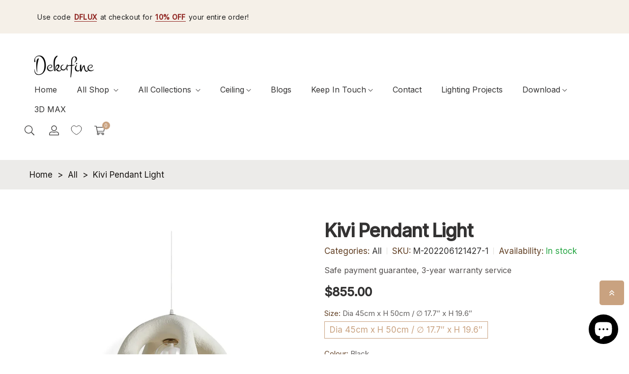

--- FILE ---
content_type: text/html; charset=utf-8
request_url: https://www.dekorfine.com/products/kloud-pendant-lamp
body_size: 78510
content:
<!doctype html>
<html class="no-js" lang="en">
 	<head>
      <!-- Google tag (gtag.js) -->
<script async src="https://www.googletagmanager.com/gtag/js?id=AW-10903502758"></script>
<script>
  window.dataLayer = window.dataLayer || [];
  function gtag(){dataLayer.push(arguments);}
  gtag('js', new Date());

  gtag('config', 'AW-10903502758', {'allow_enhanced_conversions': true});
</script>
      <!-- Google tag (gtag.js) -->
<script async src="https://www.googletagmanager.com/gtag/js?id=G-EKP9JE8TXW"></script>
<script>
  window.dataLayer = window.dataLayer || [];
  function gtag(){dataLayer.push(arguments);}
  gtag('js', new Date());

  gtag('config', 'G-EKP9JE8TXW');
</script>
		<meta charset="utf-8">
		<meta http-equiv="X-UA-Compatible" content="IE=edge">
		<meta name="viewport" content="width=device-width,initial-scale=1">
		<meta name="theme-color" content="">
		<link rel="canonical" href="https://www.dekorfine.com/products/kloud-pendant-lamp">
		<link rel="preconnect" href="https://cdn.shopify.com" crossorigin>
		
			<link rel="shortcut icon" href="//www.dekorfine.com/cdn/shop/files/logo-D_32x32.jpg?v=1690375884" type="image/png">
			<!-- iPad icons -->
			<link rel="apple-touch-icon-precomposed" href="//www.dekorfine.com/cdn/shop/files/logo-D_48x48.jpg?v=1690375884" type="image/png">
			<link rel="nokia-touch-icon" href="//www.dekorfine.com/cdn/shop/files/logo-D_48x48.jpg?v=1690375884" type="image/png">
		
<link rel="preconnect" href="https://fonts.shopifycdn.com" crossorigin><link rel="preconnect" href="https://fonts.googleapis.com">
		<link rel="preconnect" href="https://fonts.gstatic.com" crossorigin>
		<link href="https://fonts.googleapis.com/css2?family=Sen:wght@400;700;800&display=swap" rel="stylesheet"><title>Dekorfine</title>

		
			<meta name="description" content="This is of the original artwork that has a handmade feel, made from plastic which will give a vintage feel to any room. It has a simple yet efficient appeal with its details that is sure to light up any room or space.">
		

		

<meta property="og:site_name" content="Dekorfine">
<meta property="og:url" content="https://www.dekorfine.com/products/kloud-pendant-lamp">
<meta property="og:title" content="Kivi Pendant Light">
<meta property="og:type" content="product">
<meta property="og:description" content="This is of the original artwork that has a handmade feel, made from plastic which will give a vintage feel to any room. It has a simple yet efficient appeal with its details that is sure to light up any room or space."><meta property="og:image" content="http://www.dekorfine.com/cdn/shop/files/Kivi_Pendant_Light_3bd8f13a-624d-451a-b7f7-bd430f637fa0.jpg?v=1687588530">
  <meta property="og:image:secure_url" content="https://www.dekorfine.com/cdn/shop/files/Kivi_Pendant_Light_3bd8f13a-624d-451a-b7f7-bd430f637fa0.jpg?v=1687588530">
  <meta property="og:image:width" content="1000">
  <meta property="og:image:height" content="1000"><meta property="og:price:amount" content="855.00">
  <meta property="og:price:currency" content="USD"><meta name="twitter:site" content="@Dekorfine"><meta name="twitter:card" content="summary_large_image">
<meta name="twitter:title" content="Kivi Pendant Light">
<meta name="twitter:description" content="This is of the original artwork that has a handmade feel, made from plastic which will give a vintage feel to any room. It has a simple yet efficient appeal with its details that is sure to light up any room or space.">

		<link rel="stylesheet" href="//www.dekorfine.com/cdn/shop/t/82/assets/component-predictive-search.css?v=152580370784826015481767659104" media="print" onload="this.media='all'"><link href="//www.dekorfine.com/cdn/shop/t/82/assets/bootstrap.css?v=21058037026448937281767659104" rel="stylesheet" type="text/css" media="all" />
<link href="//www.dekorfine.com/cdn/shop/t/82/assets/theme.css?v=129304126803255039221767659104" rel="stylesheet" type="text/css" media="all" />	
<link href="//www.dekorfine.com/cdn/shop/t/82/assets/vendor.css?v=16871426716420721791767659104" rel="stylesheet" type="text/css" media="all" />
		<script>
  window.vela = window.vela || {};
  vela.strings = {
    shop_money_with_currency_format: "${{amount}} USD",
    shop_money_format: "${{amount}}",
    currency: "USD",
    moneyFormat: "\u003cspan class=transcy-money\u003e${{amount}}\u003c\/span\u003e",
    zoomClose: "Close (Esc)",
    zoomPrev: "Previous (Left arrow key)",
    zoomNext: "Next (Right arrow key)",
    productSlideLabel: "Slide [slide_number] of [slide_max].",
    countdownDays: "Days",
    countdownHours: "Hours",
    countdownMinutes: "Mins",
    countdownSeconds: "Secs",
    countdownFinish: "This offer has expired!",
    addToCart: "Add to Cart",
    soldOut: "Sold Out",
    unavailable: "Unavailable",
    inStock: "In stock",
    outStock: "Out of stock",
    cartEmpty: "Your cart is empty",
    cartCookies: "Enable cookies to use the shopping cart",
    newsletterSuccess: "Thanks for subscribing"
  };
  vela.settings = {
    currencies: false,
    cartType: "drawer",
    enableReview: false,
    enablePreLoading: true,
    enableQuickView: true,
    quickViewVariantType: "radio",
    quickViewColorSwatch: true,
    quickViewImageSwatch: true,
    fileURL: "//www.dekorfine.com/cdn/shop/files/"
  };
  vela.loading = '<div class="vela-loading"><div class="vela-loading__icon"><span></span><span></span><span></span><span></span></div></div>';
</script><script src="//www.dekorfine.com/cdn/shop/t/82/assets/vendor.js?v=162714921228786800891767659104" type="text/javascript"></script>
			<script src="//www.dekorfine.com/cdn/shop/t/82/assets/global.js?v=21811310825093535331767659104" defer="defer"></script>
		<script>window.performance && window.performance.mark && window.performance.mark('shopify.content_for_header.start');</script><meta name="facebook-domain-verification" content="xe03zhgtaf4i5ocne6ajurbeigd3a0">
<meta name="facebook-domain-verification" content="xe03zhgtaf4i5ocne6ajurbeigd3a0">
<meta id="shopify-digital-wallet" name="shopify-digital-wallet" content="/63018762494/digital_wallets/dialog">
<meta name="shopify-checkout-api-token" content="09b21e7865df8667e56610edb4621f70">
<meta id="in-context-paypal-metadata" data-shop-id="63018762494" data-venmo-supported="true" data-environment="production" data-locale="en_US" data-paypal-v4="true" data-currency="USD">
<link rel="alternate" hreflang="x-default" href="https://www.dekorfine.com/products/kloud-pendant-lamp">
<link rel="alternate" hreflang="en" href="https://www.dekorfine.com/products/kloud-pendant-lamp">
<link rel="alternate" hreflang="it" href="https://www.dekorfine.com/it/products/lampada-a-sospensione-kloud">
<link rel="alternate" hreflang="de" href="https://www.dekorfine.com/de/products/cloud-pendelleuchte">
<link rel="alternate" hreflang="fr" href="https://www.dekorfine.com/fr/products/lampe-a-suspension-cloud">
<link rel="alternate" hreflang="nl" href="https://www.dekorfine.com/nl/products/kloud-hanglamp">
<link rel="alternate" hreflang="ar" href="https://www.dekorfine.com/ar/products/kloud-pendant-lamp">
<link rel="alternate" hreflang="en-JP" href="https://www.dekorfine.com/en-jp/products/kloud-pendant-lamp">
<link rel="alternate" hreflang="fr-FR" href="https://www.dekorfine.com/fr-fr/products/lampe-a-suspension-cloud">
<link rel="alternate" hreflang="en-FR" href="https://www.dekorfine.com/en-fr/products/kloud-pendant-lamp">
<link rel="alternate" hreflang="fr-BE" href="https://www.dekorfine.com/fr-fr/products/lampe-a-suspension-cloud">
<link rel="alternate" hreflang="en-BE" href="https://www.dekorfine.com/en-fr/products/kloud-pendant-lamp">
<link rel="alternate" hreflang="it-IT" href="https://www.dekorfine.com/it-it/products/lampada-a-sospensione-kloud">
<link rel="alternate" hreflang="nl-NL" href="https://www.dekorfine.com/nl-nl/products/kloud-hanglamp">
<link rel="alternate" hreflang="en-NL" href="https://www.dekorfine.com/en-nl/products/kloud-pendant-lamp">
<link rel="alternate" type="application/json+oembed" href="https://www.dekorfine.com/products/kloud-pendant-lamp.oembed">
<script async="async" src="/checkouts/internal/preloads.js?locale=en-US"></script>
<link rel="preconnect" href="https://shop.app" crossorigin="anonymous">
<script async="async" src="https://shop.app/checkouts/internal/preloads.js?locale=en-US&shop_id=63018762494" crossorigin="anonymous"></script>
<script id="apple-pay-shop-capabilities" type="application/json">{"shopId":63018762494,"countryCode":"US","currencyCode":"USD","merchantCapabilities":["supports3DS"],"merchantId":"gid:\/\/shopify\/Shop\/63018762494","merchantName":"Dekorfine","requiredBillingContactFields":["postalAddress","email","phone"],"requiredShippingContactFields":["postalAddress","email","phone"],"shippingType":"shipping","supportedNetworks":["visa","masterCard","amex","discover","elo","jcb"],"total":{"type":"pending","label":"Dekorfine","amount":"1.00"},"shopifyPaymentsEnabled":true,"supportsSubscriptions":true}</script>
<script id="shopify-features" type="application/json">{"accessToken":"09b21e7865df8667e56610edb4621f70","betas":["rich-media-storefront-analytics"],"domain":"www.dekorfine.com","predictiveSearch":true,"shopId":63018762494,"locale":"en"}</script>
<script>var Shopify = Shopify || {};
Shopify.shop = "dekorfine.myshopify.com";
Shopify.locale = "en";
Shopify.currency = {"active":"USD","rate":"1.0"};
Shopify.country = "US";
Shopify.theme = {"name":"日常 10%","id":155268677886,"schema_name":"Velatheme","schema_version":"3.0.0","theme_store_id":null,"role":"main"};
Shopify.theme.handle = "null";
Shopify.theme.style = {"id":null,"handle":null};
Shopify.cdnHost = "www.dekorfine.com/cdn";
Shopify.routes = Shopify.routes || {};
Shopify.routes.root = "/";</script>
<script type="module">!function(o){(o.Shopify=o.Shopify||{}).modules=!0}(window);</script>
<script>!function(o){function n(){var o=[];function n(){o.push(Array.prototype.slice.apply(arguments))}return n.q=o,n}var t=o.Shopify=o.Shopify||{};t.loadFeatures=n(),t.autoloadFeatures=n()}(window);</script>
<script>
  window.ShopifyPay = window.ShopifyPay || {};
  window.ShopifyPay.apiHost = "shop.app\/pay";
  window.ShopifyPay.redirectState = null;
</script>
<script id="shop-js-analytics" type="application/json">{"pageType":"product"}</script>
<script defer="defer" async type="module" src="//www.dekorfine.com/cdn/shopifycloud/shop-js/modules/v2/client.init-shop-cart-sync_IZsNAliE.en.esm.js"></script>
<script defer="defer" async type="module" src="//www.dekorfine.com/cdn/shopifycloud/shop-js/modules/v2/chunk.common_0OUaOowp.esm.js"></script>
<script type="module">
  await import("//www.dekorfine.com/cdn/shopifycloud/shop-js/modules/v2/client.init-shop-cart-sync_IZsNAliE.en.esm.js");
await import("//www.dekorfine.com/cdn/shopifycloud/shop-js/modules/v2/chunk.common_0OUaOowp.esm.js");

  window.Shopify.SignInWithShop?.initShopCartSync?.({"fedCMEnabled":true,"windoidEnabled":true});

</script>
<script defer="defer" async type="module" src="//www.dekorfine.com/cdn/shopifycloud/shop-js/modules/v2/client.payment-terms_CNlwjfZz.en.esm.js"></script>
<script defer="defer" async type="module" src="//www.dekorfine.com/cdn/shopifycloud/shop-js/modules/v2/chunk.common_0OUaOowp.esm.js"></script>
<script defer="defer" async type="module" src="//www.dekorfine.com/cdn/shopifycloud/shop-js/modules/v2/chunk.modal_CGo_dVj3.esm.js"></script>
<script type="module">
  await import("//www.dekorfine.com/cdn/shopifycloud/shop-js/modules/v2/client.payment-terms_CNlwjfZz.en.esm.js");
await import("//www.dekorfine.com/cdn/shopifycloud/shop-js/modules/v2/chunk.common_0OUaOowp.esm.js");
await import("//www.dekorfine.com/cdn/shopifycloud/shop-js/modules/v2/chunk.modal_CGo_dVj3.esm.js");

  
</script>
<script>
  window.Shopify = window.Shopify || {};
  if (!window.Shopify.featureAssets) window.Shopify.featureAssets = {};
  window.Shopify.featureAssets['shop-js'] = {"shop-cart-sync":["modules/v2/client.shop-cart-sync_DLOhI_0X.en.esm.js","modules/v2/chunk.common_0OUaOowp.esm.js"],"init-fed-cm":["modules/v2/client.init-fed-cm_C6YtU0w6.en.esm.js","modules/v2/chunk.common_0OUaOowp.esm.js"],"shop-button":["modules/v2/client.shop-button_BCMx7GTG.en.esm.js","modules/v2/chunk.common_0OUaOowp.esm.js"],"shop-cash-offers":["modules/v2/client.shop-cash-offers_BT26qb5j.en.esm.js","modules/v2/chunk.common_0OUaOowp.esm.js","modules/v2/chunk.modal_CGo_dVj3.esm.js"],"init-windoid":["modules/v2/client.init-windoid_B9PkRMql.en.esm.js","modules/v2/chunk.common_0OUaOowp.esm.js"],"init-shop-email-lookup-coordinator":["modules/v2/client.init-shop-email-lookup-coordinator_DZkqjsbU.en.esm.js","modules/v2/chunk.common_0OUaOowp.esm.js"],"shop-toast-manager":["modules/v2/client.shop-toast-manager_Di2EnuM7.en.esm.js","modules/v2/chunk.common_0OUaOowp.esm.js"],"shop-login-button":["modules/v2/client.shop-login-button_BtqW_SIO.en.esm.js","modules/v2/chunk.common_0OUaOowp.esm.js","modules/v2/chunk.modal_CGo_dVj3.esm.js"],"avatar":["modules/v2/client.avatar_BTnouDA3.en.esm.js"],"pay-button":["modules/v2/client.pay-button_CWa-C9R1.en.esm.js","modules/v2/chunk.common_0OUaOowp.esm.js"],"init-shop-cart-sync":["modules/v2/client.init-shop-cart-sync_IZsNAliE.en.esm.js","modules/v2/chunk.common_0OUaOowp.esm.js"],"init-customer-accounts":["modules/v2/client.init-customer-accounts_DenGwJTU.en.esm.js","modules/v2/client.shop-login-button_BtqW_SIO.en.esm.js","modules/v2/chunk.common_0OUaOowp.esm.js","modules/v2/chunk.modal_CGo_dVj3.esm.js"],"init-shop-for-new-customer-accounts":["modules/v2/client.init-shop-for-new-customer-accounts_JdHXxpS9.en.esm.js","modules/v2/client.shop-login-button_BtqW_SIO.en.esm.js","modules/v2/chunk.common_0OUaOowp.esm.js","modules/v2/chunk.modal_CGo_dVj3.esm.js"],"init-customer-accounts-sign-up":["modules/v2/client.init-customer-accounts-sign-up_D6__K_p8.en.esm.js","modules/v2/client.shop-login-button_BtqW_SIO.en.esm.js","modules/v2/chunk.common_0OUaOowp.esm.js","modules/v2/chunk.modal_CGo_dVj3.esm.js"],"checkout-modal":["modules/v2/client.checkout-modal_C_ZQDY6s.en.esm.js","modules/v2/chunk.common_0OUaOowp.esm.js","modules/v2/chunk.modal_CGo_dVj3.esm.js"],"shop-follow-button":["modules/v2/client.shop-follow-button_XetIsj8l.en.esm.js","modules/v2/chunk.common_0OUaOowp.esm.js","modules/v2/chunk.modal_CGo_dVj3.esm.js"],"lead-capture":["modules/v2/client.lead-capture_DvA72MRN.en.esm.js","modules/v2/chunk.common_0OUaOowp.esm.js","modules/v2/chunk.modal_CGo_dVj3.esm.js"],"shop-login":["modules/v2/client.shop-login_ClXNxyh6.en.esm.js","modules/v2/chunk.common_0OUaOowp.esm.js","modules/v2/chunk.modal_CGo_dVj3.esm.js"],"payment-terms":["modules/v2/client.payment-terms_CNlwjfZz.en.esm.js","modules/v2/chunk.common_0OUaOowp.esm.js","modules/v2/chunk.modal_CGo_dVj3.esm.js"]};
</script>
<script>(function() {
  var isLoaded = false;
  function asyncLoad() {
    if (isLoaded) return;
    isLoaded = true;
    var urls = ["https:\/\/seo.apps.avada.io\/scripttag\/avada-seo-installed.js?shop=dekorfine.myshopify.com","https:\/\/cdn1.avada.io\/flying-pages\/module.js?shop=dekorfine.myshopify.com","https:\/\/d39va5bdt61idd.cloudfront.net\/carttrack.js?id=2512\u0026shop=dekorfine.myshopify.com","https:\/\/d39va5bdt61idd.cloudfront.net\/cartAnimate.js?id=mcixmz9d\u0026shop=dekorfine.myshopify.com"];
    for (var i = 0; i < urls.length; i++) {
      var s = document.createElement('script');
      s.type = 'text/javascript';
      s.async = true;
      s.src = urls[i];
      var x = document.getElementsByTagName('script')[0];
      x.parentNode.insertBefore(s, x);
    }
  };
  if(window.attachEvent) {
    window.attachEvent('onload', asyncLoad);
  } else {
    window.addEventListener('load', asyncLoad, false);
  }
})();</script>
<script id="__st">var __st={"a":63018762494,"offset":28800,"reqid":"e0035e16-522f-40d4-82db-33dd6748f04f-1768473558","pageurl":"www.dekorfine.com\/products\/kloud-pendant-lamp","u":"638a1addc927","p":"product","rtyp":"product","rid":7714253701374};</script>
<script>window.ShopifyPaypalV4VisibilityTracking = true;</script>
<script id="captcha-bootstrap">!function(){'use strict';const t='contact',e='account',n='new_comment',o=[[t,t],['blogs',n],['comments',n],[t,'customer']],c=[[e,'customer_login'],[e,'guest_login'],[e,'recover_customer_password'],[e,'create_customer']],r=t=>t.map((([t,e])=>`form[action*='/${t}']:not([data-nocaptcha='true']) input[name='form_type'][value='${e}']`)).join(','),a=t=>()=>t?[...document.querySelectorAll(t)].map((t=>t.form)):[];function s(){const t=[...o],e=r(t);return a(e)}const i='password',u='form_key',d=['recaptcha-v3-token','g-recaptcha-response','h-captcha-response',i],f=()=>{try{return window.sessionStorage}catch{return}},m='__shopify_v',_=t=>t.elements[u];function p(t,e,n=!1){try{const o=window.sessionStorage,c=JSON.parse(o.getItem(e)),{data:r}=function(t){const{data:e,action:n}=t;return t[m]||n?{data:e,action:n}:{data:t,action:n}}(c);for(const[e,n]of Object.entries(r))t.elements[e]&&(t.elements[e].value=n);n&&o.removeItem(e)}catch(o){console.error('form repopulation failed',{error:o})}}const l='form_type',E='cptcha';function T(t){t.dataset[E]=!0}const w=window,h=w.document,L='Shopify',v='ce_forms',y='captcha';let A=!1;((t,e)=>{const n=(g='f06e6c50-85a8-45c8-87d0-21a2b65856fe',I='https://cdn.shopify.com/shopifycloud/storefront-forms-hcaptcha/ce_storefront_forms_captcha_hcaptcha.v1.5.2.iife.js',D={infoText:'Protected by hCaptcha',privacyText:'Privacy',termsText:'Terms'},(t,e,n)=>{const o=w[L][v],c=o.bindForm;if(c)return c(t,g,e,D).then(n);var r;o.q.push([[t,g,e,D],n]),r=I,A||(h.body.append(Object.assign(h.createElement('script'),{id:'captcha-provider',async:!0,src:r})),A=!0)});var g,I,D;w[L]=w[L]||{},w[L][v]=w[L][v]||{},w[L][v].q=[],w[L][y]=w[L][y]||{},w[L][y].protect=function(t,e){n(t,void 0,e),T(t)},Object.freeze(w[L][y]),function(t,e,n,w,h,L){const[v,y,A,g]=function(t,e,n){const i=e?o:[],u=t?c:[],d=[...i,...u],f=r(d),m=r(i),_=r(d.filter((([t,e])=>n.includes(e))));return[a(f),a(m),a(_),s()]}(w,h,L),I=t=>{const e=t.target;return e instanceof HTMLFormElement?e:e&&e.form},D=t=>v().includes(t);t.addEventListener('submit',(t=>{const e=I(t);if(!e)return;const n=D(e)&&!e.dataset.hcaptchaBound&&!e.dataset.recaptchaBound,o=_(e),c=g().includes(e)&&(!o||!o.value);(n||c)&&t.preventDefault(),c&&!n&&(function(t){try{if(!f())return;!function(t){const e=f();if(!e)return;const n=_(t);if(!n)return;const o=n.value;o&&e.removeItem(o)}(t);const e=Array.from(Array(32),(()=>Math.random().toString(36)[2])).join('');!function(t,e){_(t)||t.append(Object.assign(document.createElement('input'),{type:'hidden',name:u})),t.elements[u].value=e}(t,e),function(t,e){const n=f();if(!n)return;const o=[...t.querySelectorAll(`input[type='${i}']`)].map((({name:t})=>t)),c=[...d,...o],r={};for(const[a,s]of new FormData(t).entries())c.includes(a)||(r[a]=s);n.setItem(e,JSON.stringify({[m]:1,action:t.action,data:r}))}(t,e)}catch(e){console.error('failed to persist form',e)}}(e),e.submit())}));const S=(t,e)=>{t&&!t.dataset[E]&&(n(t,e.some((e=>e===t))),T(t))};for(const o of['focusin','change'])t.addEventListener(o,(t=>{const e=I(t);D(e)&&S(e,y())}));const B=e.get('form_key'),M=e.get(l),P=B&&M;t.addEventListener('DOMContentLoaded',(()=>{const t=y();if(P)for(const e of t)e.elements[l].value===M&&p(e,B);[...new Set([...A(),...v().filter((t=>'true'===t.dataset.shopifyCaptcha))])].forEach((e=>S(e,t)))}))}(h,new URLSearchParams(w.location.search),n,t,e,['guest_login'])})(!0,!0)}();</script>
<script integrity="sha256-4kQ18oKyAcykRKYeNunJcIwy7WH5gtpwJnB7kiuLZ1E=" data-source-attribution="shopify.loadfeatures" defer="defer" src="//www.dekorfine.com/cdn/shopifycloud/storefront/assets/storefront/load_feature-a0a9edcb.js" crossorigin="anonymous"></script>
<script crossorigin="anonymous" defer="defer" src="//www.dekorfine.com/cdn/shopifycloud/storefront/assets/shopify_pay/storefront-65b4c6d7.js?v=20250812"></script>
<script data-source-attribution="shopify.dynamic_checkout.dynamic.init">var Shopify=Shopify||{};Shopify.PaymentButton=Shopify.PaymentButton||{isStorefrontPortableWallets:!0,init:function(){window.Shopify.PaymentButton.init=function(){};var t=document.createElement("script");t.src="https://www.dekorfine.com/cdn/shopifycloud/portable-wallets/latest/portable-wallets.en.js",t.type="module",document.head.appendChild(t)}};
</script>
<script data-source-attribution="shopify.dynamic_checkout.buyer_consent">
  function portableWalletsHideBuyerConsent(e){var t=document.getElementById("shopify-buyer-consent"),n=document.getElementById("shopify-subscription-policy-button");t&&n&&(t.classList.add("hidden"),t.setAttribute("aria-hidden","true"),n.removeEventListener("click",e))}function portableWalletsShowBuyerConsent(e){var t=document.getElementById("shopify-buyer-consent"),n=document.getElementById("shopify-subscription-policy-button");t&&n&&(t.classList.remove("hidden"),t.removeAttribute("aria-hidden"),n.addEventListener("click",e))}window.Shopify?.PaymentButton&&(window.Shopify.PaymentButton.hideBuyerConsent=portableWalletsHideBuyerConsent,window.Shopify.PaymentButton.showBuyerConsent=portableWalletsShowBuyerConsent);
</script>
<script data-source-attribution="shopify.dynamic_checkout.cart.bootstrap">document.addEventListener("DOMContentLoaded",(function(){function t(){return document.querySelector("shopify-accelerated-checkout-cart, shopify-accelerated-checkout")}if(t())Shopify.PaymentButton.init();else{new MutationObserver((function(e,n){t()&&(Shopify.PaymentButton.init(),n.disconnect())})).observe(document.body,{childList:!0,subtree:!0})}}));
</script>
<script id='scb4127' type='text/javascript' async='' src='https://www.dekorfine.com/cdn/shopifycloud/privacy-banner/storefront-banner.js'></script><link id="shopify-accelerated-checkout-styles" rel="stylesheet" media="screen" href="https://www.dekorfine.com/cdn/shopifycloud/portable-wallets/latest/accelerated-checkout-backwards-compat.css" crossorigin="anonymous">
<style id="shopify-accelerated-checkout-cart">
        #shopify-buyer-consent {
  margin-top: 1em;
  display: inline-block;
  width: 100%;
}

#shopify-buyer-consent.hidden {
  display: none;
}

#shopify-subscription-policy-button {
  background: none;
  border: none;
  padding: 0;
  text-decoration: underline;
  font-size: inherit;
  cursor: pointer;
}

#shopify-subscription-policy-button::before {
  box-shadow: none;
}

      </style>
<script id="sections-script" data-sections="product-recommendations" defer="defer" src="//www.dekorfine.com/cdn/shop/t/82/compiled_assets/scripts.js?27078"></script>
<script>window.performance && window.performance.mark && window.performance.mark('shopify.content_for_header.end');</script>

		<style data-shopify>
      @font-face {
  font-family: Lato;
  font-weight: 400;
  font-style: normal;
  font-display: swap;
  src: url("//www.dekorfine.com/cdn/fonts/lato/lato_n4.c3b93d431f0091c8be23185e15c9d1fee1e971c5.woff2") format("woff2"),
       url("//www.dekorfine.com/cdn/fonts/lato/lato_n4.d5c00c781efb195594fd2fd4ad04f7882949e327.woff") format("woff");
}

      @font-face {
  font-family: Lato;
  font-weight: 700;
  font-style: normal;
  font-display: swap;
  src: url("//www.dekorfine.com/cdn/fonts/lato/lato_n7.900f219bc7337bc57a7a2151983f0a4a4d9d5dcf.woff2") format("woff2"),
       url("//www.dekorfine.com/cdn/fonts/lato/lato_n7.a55c60751adcc35be7c4f8a0313f9698598612ee.woff") format("woff");
}

      @font-face {
  font-family: Lato;
  font-weight: 500;
  font-style: normal;
  font-display: swap;
  src: url("//www.dekorfine.com/cdn/fonts/lato/lato_n5.b2fec044fbe05725e71d90882e5f3b21dae2efbd.woff2") format("woff2"),
       url("//www.dekorfine.com/cdn/fonts/lato/lato_n5.f25a9a5c73ff9372e69074488f99e8ac702b5447.woff") format("woff");
}

      @font-face {
  font-family: Lato;
  font-weight: 300;
  font-style: normal;
  font-display: swap;
  src: url("//www.dekorfine.com/cdn/fonts/lato/lato_n3.a7080ececf6191f1dd5b0cb021691ca9b855c876.woff2") format("woff2"),
       url("//www.dekorfine.com/cdn/fonts/lato/lato_n3.61e34b2ff7341f66543eb08e8c47eef9e1cde558.woff") format("woff");
}

      @font-face {
  font-family: Lato;
  font-weight: 700;
  font-style: normal;
  font-display: swap;
  src: url("//www.dekorfine.com/cdn/fonts/lato/lato_n7.900f219bc7337bc57a7a2151983f0a4a4d9d5dcf.woff2") format("woff2"),
       url("//www.dekorfine.com/cdn/fonts/lato/lato_n7.a55c60751adcc35be7c4f8a0313f9698598612ee.woff") format("woff");
}

      :root {
        --font-body-family: Lato, sans-serif;
        --font-body-style: normal;
        --font-body-weight: 400;

        --font-heading-family: Lato, sans-serif;
        --font-heading-style: normal;
        --font-heading-weight: 700;--font-special-family:    'Sen', sans-serif;
			--font-body-family: 'Sen', sans-serif;
			--font-heading-family: 'Sen', sans-serif;--font-size-heading: 40px;
		--font-size-heading-mobile: 32px;;

		--font-size-base: 17px;
		--primary: #c9a280;
		--primary-light: rgba(201, 162, 128, 0.7);
		--secondary: #f57e7e;
		--body-color: #605d5c;
		--body-color-light: #613f23;
		
		--body-bg: #ffffff;
		--heading-color: #333232;
		--color-link: #333232;
		--color-link-hover: var(--primary);
		--border-color: #e1dfdb;
    	--shadow: 0px 6px 15px rgba(0, 0, 0, .12);
		--button-border-radius: 30px;
		--header-color: #333232;
		--header-bg: #ffffff;
		--footer-heading-color: #333232;
		--footer-color: #333232;
		--footer-link: #333232;
		--footer-link-hover: #54504f;
		--footer-bg: #f7f6f3;
		--color-copyright-bg: #ffffff;
		--color-copyright: #333232;
	
		--menu-font-size: 16px;
		--menu-dropdown-font-size: 15px;
		--menu-bg: rgba(0,0,0,0);
		--menu-color: #333232;
		--menu-hover-color: #333232;
		--menu-dropdown-bg: #ffffff;
		--menu-dropdown-color: #54504f;
		--menu-dropdown-hover-color: #54504f;

		--breadcrumb-bg: var(--body-bg);
		--breadcrumb-heading-color: var(--heading-color);
		--breadcrumb-color: var(--heading-color);
		--breadcrumb-color-link: var(--heading-color);

		--btn-default-color: #fff;
		--btn-default-border-color: #684d37;
		--btn-default-bg-color: #684d37;
		--btn-default-hover-color: #fff;
		--btn-default-hover-border-color: #684d37;
		--btn-default-hover-bg-color: #684d37;

		--image-border: url(//www.dekorfine.com/cdn/shop/t/82/assets/img_border.png?v=96843803716327243191767659104);
		
		--product-name-color: var(--heading-color);
		--product-name-hover-color: var(--primary);

		
		--bs-body-font-family: var(--font-body-family);
		--bs-body-font-size: var(--font-size-base);
		--bs-body-color: #605d5c;
		--bs-body-bg: #ffffff;
		--bs-primary: #c9a280;
		--bs-primary-rgb: 201, 162, 128
	
}

	  	
    </style>
<link rel="preload" as="font" href="//www.dekorfine.com/cdn/fonts/lato/lato_n4.c3b93d431f0091c8be23185e15c9d1fee1e971c5.woff2" type="font/woff2" crossorigin><link rel="preload" as="font" href="//www.dekorfine.com/cdn/fonts/lato/lato_n7.900f219bc7337bc57a7a2151983f0a4a4d9d5dcf.woff2" type="font/woff2" crossorigin><script>document.documentElement.className = document.documentElement.className.replace('no-js', 'js');</script>
	
<script>
    
    
    
    
    var gsf_conversion_data = {page_type : 'product', event : 'view_item', data : {product_data : [{variant_id : 42915390226686, product_id : 7714253701374, name : "Kivi Pendant Light", price : "855.00", currency : "USD", sku : "M-202206121427-1", brand : "Dekorfine", variant : "Dia 45cm x H 50cm / ∅ 17.7″ x H 19.6″ / Black", category : "Pendant Lamp", quantity : "999" }], total_price : "855.00", shop_currency : "USD"}};
    
</script>
    

                      <script src="//www.dekorfine.com/cdn/shop/t/82/assets/bss-file-configdata.js?v=45256639851577841121767659104" type="text/javascript"></script> <script src="//www.dekorfine.com/cdn/shop/t/82/assets/bss-file-configdata-banner.js?v=151034973688681356691767659104" type="text/javascript"></script> <script src="//www.dekorfine.com/cdn/shop/t/82/assets/bss-file-configdata-popup.js?v=173992696638277510541767659104" type="text/javascript"></script><script>
                if (typeof BSS_PL == 'undefined') {
                    var BSS_PL = {};
                }
                var bssPlApiServer = "https://product-labels-pro.bsscommerce.com";
                BSS_PL.customerTags = 'null';
                BSS_PL.customerId = 'null';
                BSS_PL.configData = configDatas;
                BSS_PL.configDataBanner = configDataBanners ? configDataBanners : [];
                BSS_PL.configDataPopup = configDataPopups ? configDataPopups : [];
                BSS_PL.storeId = 39695;
                BSS_PL.currentPlan = "ten_usd";
                BSS_PL.storeIdCustomOld = "10678";
                BSS_PL.storeIdOldWIthPriority = "12200";
                BSS_PL.apiServerProduction = "https://product-labels-pro.bsscommerce.com";
                
                BSS_PL.integration = {"laiReview":{"status":0,"config":[]}}
                BSS_PL.settingsData = {}
                </script>
            <style>
.homepage-slideshow .slick-slide .bss_pl_img {
    visibility: hidden !important;
}
</style>
<!-- BEGIN app block: shopify://apps/simprosys-google-shopping-feed/blocks/core_settings_block/1f0b859e-9fa6-4007-97e8-4513aff5ff3b --><!-- BEGIN: GSF App Core Tags & Scripts by Simprosys Google Shopping Feed -->

    <!-- BEGIN app snippet: gsf_verification_code -->


    <meta name="p:domain_verify" content="3641854f565dc16f2c00d7da08614f70" />

<!-- END app snippet -->









<!-- END: GSF App Core Tags & Scripts by Simprosys Google Shopping Feed -->
<!-- END app block --><!-- BEGIN app block: shopify://apps/judge-me-reviews/blocks/judgeme_core/61ccd3b1-a9f2-4160-9fe9-4fec8413e5d8 --><!-- Start of Judge.me Core -->






<link rel="dns-prefetch" href="https://cdnwidget.judge.me">
<link rel="dns-prefetch" href="https://cdn.judge.me">
<link rel="dns-prefetch" href="https://cdn1.judge.me">
<link rel="dns-prefetch" href="https://api.judge.me">

<script data-cfasync='false' class='jdgm-settings-script'>window.jdgmSettings={"pagination":5,"disable_web_reviews":false,"badge_no_review_text":"No reviews","badge_n_reviews_text":"{{ n }} review/reviews","hide_badge_preview_if_no_reviews":true,"badge_hide_text":false,"enforce_center_preview_badge":false,"widget_title":"Customer Reviews","widget_open_form_text":"Write a review","widget_close_form_text":"Cancel review","widget_refresh_page_text":"Refresh page","widget_summary_text":"Based on {{ number_of_reviews }} review/reviews","widget_no_review_text":"Be the first to write a review","widget_name_field_text":"Display name","widget_verified_name_field_text":"Verified Name (public)","widget_name_placeholder_text":"Display name","widget_required_field_error_text":"This field is required.","widget_email_field_text":"Email address","widget_verified_email_field_text":"Verified Email (private, can not be edited)","widget_email_placeholder_text":"Your email address","widget_email_field_error_text":"Please enter a valid email address.","widget_rating_field_text":"Rating","widget_review_title_field_text":"Review Title","widget_review_title_placeholder_text":"Give your review a title","widget_review_body_field_text":"Review content","widget_review_body_placeholder_text":"Start writing here...","widget_pictures_field_text":"Picture/Video (optional)","widget_submit_review_text":"Submit Review","widget_submit_verified_review_text":"Submit Verified Review","widget_submit_success_msg_with_auto_publish":"Thank you! Please refresh the page in a few moments to see your review. You can remove or edit your review by logging into \u003ca href='https://judge.me/login' target='_blank' rel='nofollow noopener'\u003eJudge.me\u003c/a\u003e","widget_submit_success_msg_no_auto_publish":"Thank you! Your review will be published as soon as it is approved by the shop admin. You can remove or edit your review by logging into \u003ca href='https://judge.me/login' target='_blank' rel='nofollow noopener'\u003eJudge.me\u003c/a\u003e","widget_show_default_reviews_out_of_total_text":"Showing {{ n_reviews_shown }} out of {{ n_reviews }} reviews.","widget_show_all_link_text":"Show all","widget_show_less_link_text":"Show less","widget_author_said_text":"{{ reviewer_name }} said:","widget_days_text":"{{ n }} days ago","widget_weeks_text":"{{ n }} week/weeks ago","widget_months_text":"{{ n }} month/months ago","widget_years_text":"{{ n }} year/years ago","widget_yesterday_text":"Yesterday","widget_today_text":"Today","widget_replied_text":"\u003e\u003e {{ shop_name }} replied:","widget_read_more_text":"Read more","widget_reviewer_name_as_initial":"","widget_rating_filter_color":"","widget_rating_filter_see_all_text":"See all reviews","widget_sorting_most_recent_text":"Most Recent","widget_sorting_highest_rating_text":"Highest Rating","widget_sorting_lowest_rating_text":"Lowest Rating","widget_sorting_with_pictures_text":"Only Pictures","widget_sorting_most_helpful_text":"Most Helpful","widget_open_question_form_text":"Ask a question","widget_reviews_subtab_text":"Reviews","widget_questions_subtab_text":"Questions","widget_question_label_text":"Question","widget_answer_label_text":"Answer","widget_question_placeholder_text":"Write your question here","widget_submit_question_text":"Submit Question","widget_question_submit_success_text":"Thank you for your question! We will notify you once it gets answered.","verified_badge_text":"Verified","verified_badge_bg_color":"","verified_badge_text_color":"","verified_badge_placement":"left-of-reviewer-name","widget_review_max_height":"","widget_hide_border":true,"widget_social_share":false,"widget_thumb":false,"widget_review_location_show":false,"widget_location_format":"country_iso_code","all_reviews_include_out_of_store_products":true,"all_reviews_out_of_store_text":"(out of store)","all_reviews_pagination":100,"all_reviews_product_name_prefix_text":"about","enable_review_pictures":true,"enable_question_anwser":true,"widget_theme":"align","review_date_format":"mm/dd/yyyy","default_sort_method":"most-recent","widget_product_reviews_subtab_text":"Product Reviews","widget_shop_reviews_subtab_text":"Shop Reviews","widget_other_products_reviews_text":"Reviews for other products","widget_store_reviews_subtab_text":"Store reviews","widget_no_store_reviews_text":"This store hasn't received any reviews yet","widget_web_restriction_product_reviews_text":"This product hasn't received any reviews yet","widget_no_items_text":"No items found","widget_show_more_text":"Show more","widget_write_a_store_review_text":"Write a Store Review","widget_other_languages_heading":"Reviews in Other Languages","widget_translate_review_text":"Translate review to {{ language }}","widget_translating_review_text":"Translating...","widget_show_original_translation_text":"Show original ({{ language }})","widget_translate_review_failed_text":"Review couldn't be translated.","widget_translate_review_retry_text":"Retry","widget_translate_review_try_again_later_text":"Try again later","show_product_url_for_grouped_product":false,"widget_sorting_pictures_first_text":"Pictures First","show_pictures_on_all_rev_page_mobile":false,"show_pictures_on_all_rev_page_desktop":true,"floating_tab_hide_mobile_install_preference":false,"floating_tab_button_name":"★ Reviews","floating_tab_title":"Let customers speak for us","floating_tab_button_color":"","floating_tab_button_background_color":"","floating_tab_url":"","floating_tab_url_enabled":true,"floating_tab_tab_style":"text","all_reviews_text_badge_text":"Customers rate us {{ shop.metafields.judgeme.all_reviews_rating | round: 1 }}/5 based on {{ shop.metafields.judgeme.all_reviews_count }} reviews.","all_reviews_text_badge_text_branded_style":"{{ shop.metafields.judgeme.all_reviews_rating | round: 1 }} out of 5 stars based on {{ shop.metafields.judgeme.all_reviews_count }} reviews","is_all_reviews_text_badge_a_link":false,"show_stars_for_all_reviews_text_badge":false,"all_reviews_text_badge_url":"","all_reviews_text_style":"text","all_reviews_text_color_style":"judgeme_brand_color","all_reviews_text_color":"#108474","all_reviews_text_show_jm_brand":true,"featured_carousel_show_header":true,"featured_carousel_title":"Let customers speak for us","testimonials_carousel_title":"Customers are saying","videos_carousel_title":"Real customer stories","cards_carousel_title":"Customers are saying","featured_carousel_count_text":"from {{ n }} reviews","featured_carousel_add_link_to_all_reviews_page":false,"featured_carousel_url":"","featured_carousel_show_images":true,"featured_carousel_autoslide_interval":5,"featured_carousel_arrows_on_the_sides":false,"featured_carousel_height":250,"featured_carousel_width":80,"featured_carousel_image_size":0,"featured_carousel_image_height":250,"featured_carousel_arrow_color":"#eeeeee","verified_count_badge_style":"vintage","verified_count_badge_orientation":"horizontal","verified_count_badge_color_style":"judgeme_brand_color","verified_count_badge_color":"#108474","is_verified_count_badge_a_link":false,"verified_count_badge_url":"","verified_count_badge_show_jm_brand":true,"widget_rating_preset_default":5,"widget_first_sub_tab":"product-reviews","widget_show_histogram":false,"widget_histogram_use_custom_color":false,"widget_pagination_use_custom_color":false,"widget_star_use_custom_color":false,"widget_verified_badge_use_custom_color":false,"widget_write_review_use_custom_color":false,"picture_reminder_submit_button":"Upload Pictures","enable_review_videos":true,"mute_video_by_default":true,"widget_sorting_videos_first_text":"Videos First","widget_review_pending_text":"Pending","featured_carousel_items_for_large_screen":3,"social_share_options_order":"Facebook,Twitter","remove_microdata_snippet":true,"disable_json_ld":false,"enable_json_ld_products":false,"preview_badge_show_question_text":true,"preview_badge_no_question_text":"No questions","preview_badge_n_question_text":"{{ number_of_questions }} question/questions","qa_badge_show_icon":true,"qa_badge_position":"same-row","remove_judgeme_branding":false,"widget_add_search_bar":false,"widget_search_bar_placeholder":"Search","widget_sorting_verified_only_text":"Verified only","featured_carousel_theme":"default","featured_carousel_show_rating":true,"featured_carousel_show_title":true,"featured_carousel_show_body":true,"featured_carousel_show_date":false,"featured_carousel_show_reviewer":true,"featured_carousel_show_product":false,"featured_carousel_header_background_color":"#108474","featured_carousel_header_text_color":"#ffffff","featured_carousel_name_product_separator":"reviewed","featured_carousel_full_star_background":"#108474","featured_carousel_empty_star_background":"#dadada","featured_carousel_vertical_theme_background":"#f9fafb","featured_carousel_verified_badge_enable":false,"featured_carousel_verified_badge_color":"#108474","featured_carousel_border_style":"round","featured_carousel_review_line_length_limit":3,"featured_carousel_more_reviews_button_text":"Read more reviews","featured_carousel_view_product_button_text":"View product","all_reviews_page_load_reviews_on":"scroll","all_reviews_page_load_more_text":"Load More Reviews","disable_fb_tab_reviews":false,"enable_ajax_cdn_cache":false,"widget_public_name_text":"displayed publicly like","default_reviewer_name":"John Smith","default_reviewer_name_has_non_latin":true,"widget_reviewer_anonymous":"Anonymous","medals_widget_title":"Judge.me Review Medals","medals_widget_background_color":"#f9fafb","medals_widget_position":"footer_all_pages","medals_widget_border_color":"#f9fafb","medals_widget_verified_text_position":"left","medals_widget_use_monochromatic_version":false,"medals_widget_elements_color":"#108474","show_reviewer_avatar":true,"widget_invalid_yt_video_url_error_text":"Not a YouTube video URL","widget_max_length_field_error_text":"Please enter no more than {0} characters.","widget_show_country_flag":false,"widget_show_collected_via_shop_app":true,"widget_verified_by_shop_badge_style":"light","widget_verified_by_shop_text":"Verified by Shop","widget_show_photo_gallery":true,"widget_load_with_code_splitting":true,"widget_ugc_install_preference":false,"widget_ugc_title":"Made by us, Shared by you","widget_ugc_subtitle":"Tag us to see your picture featured in our page","widget_ugc_arrows_color":"#ffffff","widget_ugc_primary_button_text":"Buy Now","widget_ugc_primary_button_background_color":"#108474","widget_ugc_primary_button_text_color":"#ffffff","widget_ugc_primary_button_border_width":"0","widget_ugc_primary_button_border_style":"none","widget_ugc_primary_button_border_color":"#108474","widget_ugc_primary_button_border_radius":"25","widget_ugc_secondary_button_text":"Load More","widget_ugc_secondary_button_background_color":"#ffffff","widget_ugc_secondary_button_text_color":"#108474","widget_ugc_secondary_button_border_width":"2","widget_ugc_secondary_button_border_style":"solid","widget_ugc_secondary_button_border_color":"#108474","widget_ugc_secondary_button_border_radius":"25","widget_ugc_reviews_button_text":"View Reviews","widget_ugc_reviews_button_background_color":"#ffffff","widget_ugc_reviews_button_text_color":"#108474","widget_ugc_reviews_button_border_width":"2","widget_ugc_reviews_button_border_style":"solid","widget_ugc_reviews_button_border_color":"#108474","widget_ugc_reviews_button_border_radius":"25","widget_ugc_reviews_button_link_to":"judgeme-reviews-page","widget_ugc_show_post_date":true,"widget_ugc_max_width":"800","widget_rating_metafield_value_type":true,"widget_primary_color":"#108474","widget_enable_secondary_color":false,"widget_secondary_color":"#edf5f5","widget_summary_average_rating_text":"{{ average_rating }} out of 5","widget_media_grid_title":"Customer photos \u0026 videos","widget_media_grid_see_more_text":"See more","widget_round_style":false,"widget_show_product_medals":true,"widget_verified_by_judgeme_text":"Verified by Judge.me","widget_show_store_medals":true,"widget_verified_by_judgeme_text_in_store_medals":"Verified by Judge.me","widget_media_field_exceed_quantity_message":"Sorry, we can only accept {{ max_media }} for one review.","widget_media_field_exceed_limit_message":"{{ file_name }} is too large, please select a {{ media_type }} less than {{ size_limit }}MB.","widget_review_submitted_text":"Review Submitted!","widget_question_submitted_text":"Question Submitted!","widget_close_form_text_question":"Cancel","widget_write_your_answer_here_text":"Write your answer here","widget_enabled_branded_link":true,"widget_show_collected_by_judgeme":true,"widget_reviewer_name_color":"","widget_write_review_text_color":"","widget_write_review_bg_color":"","widget_collected_by_judgeme_text":"collected by Judge.me","widget_pagination_type":"standard","widget_load_more_text":"Load More","widget_load_more_color":"#108474","widget_full_review_text":"Full Review","widget_read_more_reviews_text":"Read More Reviews","widget_read_questions_text":"Read Questions","widget_questions_and_answers_text":"Questions \u0026 Answers","widget_verified_by_text":"Verified by","widget_verified_text":"Verified","widget_number_of_reviews_text":"{{ number_of_reviews }} reviews","widget_back_button_text":"Back","widget_next_button_text":"Next","widget_custom_forms_filter_button":"Filters","custom_forms_style":"vertical","widget_show_review_information":false,"how_reviews_are_collected":"How reviews are collected?","widget_show_review_keywords":false,"widget_gdpr_statement":"How we use your data: We'll only contact you about the review you left, and only if necessary. By submitting your review, you agree to Judge.me's \u003ca href='https://judge.me/terms' target='_blank' rel='nofollow noopener'\u003eterms\u003c/a\u003e, \u003ca href='https://judge.me/privacy' target='_blank' rel='nofollow noopener'\u003eprivacy\u003c/a\u003e and \u003ca href='https://judge.me/content-policy' target='_blank' rel='nofollow noopener'\u003econtent\u003c/a\u003e policies.","widget_multilingual_sorting_enabled":true,"widget_translate_review_content_enabled":true,"widget_translate_review_content_method":"manual","popup_widget_review_selection":"automatically_with_pictures","popup_widget_round_border_style":true,"popup_widget_show_title":true,"popup_widget_show_body":true,"popup_widget_show_reviewer":false,"popup_widget_show_product":true,"popup_widget_show_pictures":true,"popup_widget_use_review_picture":true,"popup_widget_show_on_home_page":true,"popup_widget_show_on_product_page":true,"popup_widget_show_on_collection_page":true,"popup_widget_show_on_cart_page":true,"popup_widget_position":"bottom_left","popup_widget_first_review_delay":5,"popup_widget_duration":5,"popup_widget_interval":5,"popup_widget_review_count":5,"popup_widget_hide_on_mobile":true,"review_snippet_widget_round_border_style":true,"review_snippet_widget_card_color":"#FFFFFF","review_snippet_widget_slider_arrows_background_color":"#FFFFFF","review_snippet_widget_slider_arrows_color":"#000000","review_snippet_widget_star_color":"#108474","show_product_variant":false,"all_reviews_product_variant_label_text":"Variant: ","widget_show_verified_branding":false,"widget_ai_summary_title":"Customers say","widget_ai_summary_disclaimer":"AI-powered review summary based on recent customer reviews","widget_show_ai_summary":false,"widget_show_ai_summary_bg":false,"widget_show_review_title_input":true,"redirect_reviewers_invited_via_email":"review_widget","request_store_review_after_product_review":false,"request_review_other_products_in_order":false,"review_form_color_scheme":"default","review_form_corner_style":"square","review_form_star_color":{},"review_form_text_color":"#333333","review_form_background_color":"#ffffff","review_form_field_background_color":"#fafafa","review_form_button_color":{},"review_form_button_text_color":"#ffffff","review_form_modal_overlay_color":"#000000","review_content_screen_title_text":"How would you rate this product?","review_content_introduction_text":"We would love it if you would share a bit about your experience.","store_review_form_title_text":"How would you rate this store?","store_review_form_introduction_text":"We would love it if you would share a bit about your experience.","show_review_guidance_text":true,"one_star_review_guidance_text":"Poor","five_star_review_guidance_text":"Great","customer_information_screen_title_text":"About you","customer_information_introduction_text":"Please tell us more about you.","custom_questions_screen_title_text":"Your experience in more detail","custom_questions_introduction_text":"Here are a few questions to help us understand more about your experience.","review_submitted_screen_title_text":"Thanks for your review!","review_submitted_screen_thank_you_text":"We are processing it and it will appear on the store soon.","review_submitted_screen_email_verification_text":"Please confirm your email by clicking the link we just sent you. This helps us keep reviews authentic.","review_submitted_request_store_review_text":"Would you like to share your experience of shopping with us?","review_submitted_review_other_products_text":"Would you like to review these products?","store_review_screen_title_text":"Would you like to share your experience of shopping with us?","store_review_introduction_text":"We value your feedback and use it to improve. Please share any thoughts or suggestions you have.","reviewer_media_screen_title_picture_text":"Share a picture","reviewer_media_introduction_picture_text":"Upload a photo to support your review.","reviewer_media_screen_title_video_text":"Share a video","reviewer_media_introduction_video_text":"Upload a video to support your review.","reviewer_media_screen_title_picture_or_video_text":"Share a picture or video","reviewer_media_introduction_picture_or_video_text":"Upload a photo or video to support your review.","reviewer_media_youtube_url_text":"Paste your Youtube URL here","advanced_settings_next_step_button_text":"Next","advanced_settings_close_review_button_text":"Close","modal_write_review_flow":false,"write_review_flow_required_text":"Required","write_review_flow_privacy_message_text":"We respect your privacy.","write_review_flow_anonymous_text":"Post review as anonymous","write_review_flow_visibility_text":"This won't be visible to other customers.","write_review_flow_multiple_selection_help_text":"Select as many as you like","write_review_flow_single_selection_help_text":"Select one option","write_review_flow_required_field_error_text":"This field is required","write_review_flow_invalid_email_error_text":"Please enter a valid email address","write_review_flow_max_length_error_text":"Max. {{ max_length }} characters.","write_review_flow_media_upload_text":"\u003cb\u003eClick to upload\u003c/b\u003e or drag and drop","write_review_flow_gdpr_statement":"We'll only contact you about your review if necessary. By submitting your review, you agree to our \u003ca href='https://judge.me/terms' target='_blank' rel='nofollow noopener'\u003eterms and conditions\u003c/a\u003e and \u003ca href='https://judge.me/privacy' target='_blank' rel='nofollow noopener'\u003eprivacy policy\u003c/a\u003e.","rating_only_reviews_enabled":false,"show_negative_reviews_help_screen":false,"new_review_flow_help_screen_rating_threshold":3,"negative_review_resolution_screen_title_text":"Tell us more","negative_review_resolution_text":"Your experience matters to us. If there were issues with your purchase, we're here to help. Feel free to reach out to us, we'd love the opportunity to make things right.","negative_review_resolution_button_text":"Contact us","negative_review_resolution_proceed_with_review_text":"Leave a review","negative_review_resolution_subject":"Issue with purchase from {{ shop_name }}.{{ order_name }}","preview_badge_collection_page_install_status":false,"widget_review_custom_css":"","preview_badge_custom_css":"","preview_badge_stars_count":"5-stars","featured_carousel_custom_css":"","floating_tab_custom_css":"","all_reviews_widget_custom_css":"","medals_widget_custom_css":"","verified_badge_custom_css":"","all_reviews_text_custom_css":"","transparency_badges_collected_via_store_invite":false,"transparency_badges_from_another_provider":false,"transparency_badges_collected_from_store_visitor":false,"transparency_badges_collected_by_verified_review_provider":false,"transparency_badges_earned_reward":false,"transparency_badges_collected_via_store_invite_text":"Review collected via store invitation","transparency_badges_from_another_provider_text":"Review collected from another provider","transparency_badges_collected_from_store_visitor_text":"Review collected from a store visitor","transparency_badges_written_in_google_text":"Review written in Google","transparency_badges_written_in_etsy_text":"Review written in Etsy","transparency_badges_written_in_shop_app_text":"Review written in Shop App","transparency_badges_earned_reward_text":"Review earned a reward for future purchase","product_review_widget_per_page":10,"widget_store_review_label_text":"Review about the store","checkout_comment_extension_title_on_product_page":"Customer Comments","checkout_comment_extension_num_latest_comment_show":5,"checkout_comment_extension_format":"name_and_timestamp","checkout_comment_customer_name":"last_initial","checkout_comment_comment_notification":true,"preview_badge_collection_page_install_preference":false,"preview_badge_home_page_install_preference":false,"preview_badge_product_page_install_preference":true,"review_widget_install_preference":"","review_carousel_install_preference":false,"floating_reviews_tab_install_preference":"none","verified_reviews_count_badge_install_preference":false,"all_reviews_text_install_preference":false,"review_widget_best_location":true,"judgeme_medals_install_preference":false,"review_widget_revamp_enabled":false,"review_widget_qna_enabled":false,"review_widget_header_theme":"minimal","review_widget_widget_title_enabled":true,"review_widget_header_text_size":"medium","review_widget_header_text_weight":"regular","review_widget_average_rating_style":"compact","review_widget_bar_chart_enabled":true,"review_widget_bar_chart_type":"numbers","review_widget_bar_chart_style":"standard","review_widget_expanded_media_gallery_enabled":false,"review_widget_reviews_section_theme":"standard","review_widget_image_style":"thumbnails","review_widget_review_image_ratio":"square","review_widget_stars_size":"medium","review_widget_verified_badge":"standard_text","review_widget_review_title_text_size":"medium","review_widget_review_text_size":"medium","review_widget_review_text_length":"medium","review_widget_number_of_columns_desktop":3,"review_widget_carousel_transition_speed":5,"review_widget_custom_questions_answers_display":"always","review_widget_button_text_color":"#FFFFFF","review_widget_text_color":"#000000","review_widget_lighter_text_color":"#7B7B7B","review_widget_corner_styling":"soft","review_widget_review_word_singular":"review","review_widget_review_word_plural":"reviews","review_widget_voting_label":"Helpful?","review_widget_shop_reply_label":"Reply from {{ shop_name }}:","review_widget_filters_title":"Filters","qna_widget_question_word_singular":"Question","qna_widget_question_word_plural":"Questions","qna_widget_answer_reply_label":"Answer from {{ answerer_name }}:","qna_content_screen_title_text":"Ask a question about this product","qna_widget_question_required_field_error_text":"Please enter your question.","qna_widget_flow_gdpr_statement":"We'll only contact you about your question if necessary. By submitting your question, you agree to our \u003ca href='https://judge.me/terms' target='_blank' rel='nofollow noopener'\u003eterms and conditions\u003c/a\u003e and \u003ca href='https://judge.me/privacy' target='_blank' rel='nofollow noopener'\u003eprivacy policy\u003c/a\u003e.","qna_widget_question_submitted_text":"Thanks for your question!","qna_widget_close_form_text_question":"Close","qna_widget_question_submit_success_text":"We’ll notify you by email when your question is answered.","all_reviews_widget_v2025_enabled":false,"all_reviews_widget_v2025_header_theme":"default","all_reviews_widget_v2025_widget_title_enabled":true,"all_reviews_widget_v2025_header_text_size":"medium","all_reviews_widget_v2025_header_text_weight":"regular","all_reviews_widget_v2025_average_rating_style":"compact","all_reviews_widget_v2025_bar_chart_enabled":true,"all_reviews_widget_v2025_bar_chart_type":"numbers","all_reviews_widget_v2025_bar_chart_style":"standard","all_reviews_widget_v2025_expanded_media_gallery_enabled":false,"all_reviews_widget_v2025_show_store_medals":true,"all_reviews_widget_v2025_show_photo_gallery":true,"all_reviews_widget_v2025_show_review_keywords":false,"all_reviews_widget_v2025_show_ai_summary":false,"all_reviews_widget_v2025_show_ai_summary_bg":false,"all_reviews_widget_v2025_add_search_bar":false,"all_reviews_widget_v2025_default_sort_method":"most-recent","all_reviews_widget_v2025_reviews_per_page":10,"all_reviews_widget_v2025_reviews_section_theme":"default","all_reviews_widget_v2025_image_style":"thumbnails","all_reviews_widget_v2025_review_image_ratio":"square","all_reviews_widget_v2025_stars_size":"medium","all_reviews_widget_v2025_verified_badge":"bold_badge","all_reviews_widget_v2025_review_title_text_size":"medium","all_reviews_widget_v2025_review_text_size":"medium","all_reviews_widget_v2025_review_text_length":"medium","all_reviews_widget_v2025_number_of_columns_desktop":3,"all_reviews_widget_v2025_carousel_transition_speed":5,"all_reviews_widget_v2025_custom_questions_answers_display":"always","all_reviews_widget_v2025_show_product_variant":false,"all_reviews_widget_v2025_show_reviewer_avatar":true,"all_reviews_widget_v2025_reviewer_name_as_initial":"","all_reviews_widget_v2025_review_location_show":false,"all_reviews_widget_v2025_location_format":"","all_reviews_widget_v2025_show_country_flag":false,"all_reviews_widget_v2025_verified_by_shop_badge_style":"light","all_reviews_widget_v2025_social_share":false,"all_reviews_widget_v2025_social_share_options_order":"Facebook,Twitter,LinkedIn,Pinterest","all_reviews_widget_v2025_pagination_type":"standard","all_reviews_widget_v2025_button_text_color":"#FFFFFF","all_reviews_widget_v2025_text_color":"#000000","all_reviews_widget_v2025_lighter_text_color":"#7B7B7B","all_reviews_widget_v2025_corner_styling":"soft","all_reviews_widget_v2025_title":"Customer reviews","all_reviews_widget_v2025_ai_summary_title":"Customers say about this store","all_reviews_widget_v2025_no_review_text":"Be the first to write a review","platform":"shopify","branding_url":"https://app.judge.me/reviews/stores/dekorfine.com","branding_text":"Powered by Judge.me","locale":"en","reply_name":"Dekorfine","widget_version":"3.0","footer":true,"autopublish":true,"review_dates":true,"enable_custom_form":false,"shop_use_review_site":true,"shop_locale":"en","enable_multi_locales_translations":true,"show_review_title_input":true,"review_verification_email_status":"always","can_be_branded":false,"reply_name_text":"Dekorfine"};</script> <style class='jdgm-settings-style'>.jdgm-xx{left:0}:root{--jdgm-primary-color: #108474;--jdgm-secondary-color: rgba(16,132,116,0.1);--jdgm-star-color: #108474;--jdgm-write-review-text-color: white;--jdgm-write-review-bg-color: #108474;--jdgm-paginate-color: #108474;--jdgm-border-radius: 0;--jdgm-reviewer-name-color: #108474}.jdgm-histogram__bar-content{background-color:#108474}.jdgm-rev[data-verified-buyer=true] .jdgm-rev__icon.jdgm-rev__icon:after,.jdgm-rev__buyer-badge.jdgm-rev__buyer-badge{color:white;background-color:#108474}.jdgm-review-widget--small .jdgm-gallery.jdgm-gallery .jdgm-gallery__thumbnail-link:nth-child(8) .jdgm-gallery__thumbnail-wrapper.jdgm-gallery__thumbnail-wrapper:before{content:"See more"}@media only screen and (min-width: 768px){.jdgm-gallery.jdgm-gallery .jdgm-gallery__thumbnail-link:nth-child(8) .jdgm-gallery__thumbnail-wrapper.jdgm-gallery__thumbnail-wrapper:before{content:"See more"}}.jdgm-prev-badge[data-average-rating='0.00']{display:none !important}.jdgm-widget.jdgm-all-reviews-widget,.jdgm-widget .jdgm-rev-widg{border:none;padding:0}.jdgm-author-all-initials{display:none !important}.jdgm-author-last-initial{display:none !important}.jdgm-rev-widg__title{visibility:hidden}.jdgm-rev-widg__summary-text{visibility:hidden}.jdgm-prev-badge__text{visibility:hidden}.jdgm-rev__prod-link-prefix:before{content:'about'}.jdgm-rev__variant-label:before{content:'Variant: '}.jdgm-rev__out-of-store-text:before{content:'(out of store)'}.jdgm-all-reviews-page__wrapper .jdgm-rev__content{min-height:120px}@media only screen and (max-width: 768px){.jdgm-rev__pics .jdgm-rev_all-rev-page-picture-separator,.jdgm-rev__pics .jdgm-rev__product-picture{display:none}}.jdgm-preview-badge[data-template="collection"]{display:none !important}.jdgm-preview-badge[data-template="index"]{display:none !important}.jdgm-verified-count-badget[data-from-snippet="true"]{display:none !important}.jdgm-carousel-wrapper[data-from-snippet="true"]{display:none !important}.jdgm-all-reviews-text[data-from-snippet="true"]{display:none !important}.jdgm-medals-section[data-from-snippet="true"]{display:none !important}.jdgm-ugc-media-wrapper[data-from-snippet="true"]{display:none !important}.jdgm-histogram{display:none !important}.jdgm-widget .jdgm-sort-dropdown-wrapper{margin-top:12px}.jdgm-rev__transparency-badge[data-badge-type="review_collected_via_store_invitation"]{display:none !important}.jdgm-rev__transparency-badge[data-badge-type="review_collected_from_another_provider"]{display:none !important}.jdgm-rev__transparency-badge[data-badge-type="review_collected_from_store_visitor"]{display:none !important}.jdgm-rev__transparency-badge[data-badge-type="review_written_in_etsy"]{display:none !important}.jdgm-rev__transparency-badge[data-badge-type="review_written_in_google_business"]{display:none !important}.jdgm-rev__transparency-badge[data-badge-type="review_written_in_shop_app"]{display:none !important}.jdgm-rev__transparency-badge[data-badge-type="review_earned_for_future_purchase"]{display:none !important}.jdgm-review-snippet-widget .jdgm-rev-snippet-widget__cards-container .jdgm-rev-snippet-card{border-radius:8px;background:#fff}.jdgm-review-snippet-widget .jdgm-rev-snippet-widget__cards-container .jdgm-rev-snippet-card__rev-rating .jdgm-star{color:#108474}.jdgm-review-snippet-widget .jdgm-rev-snippet-widget__prev-btn,.jdgm-review-snippet-widget .jdgm-rev-snippet-widget__next-btn{border-radius:50%;background:#fff}.jdgm-review-snippet-widget .jdgm-rev-snippet-widget__prev-btn>svg,.jdgm-review-snippet-widget .jdgm-rev-snippet-widget__next-btn>svg{fill:#000}.jdgm-full-rev-modal.rev-snippet-widget .jm-mfp-container .jm-mfp-content,.jdgm-full-rev-modal.rev-snippet-widget .jm-mfp-container .jdgm-full-rev__icon,.jdgm-full-rev-modal.rev-snippet-widget .jm-mfp-container .jdgm-full-rev__pic-img,.jdgm-full-rev-modal.rev-snippet-widget .jm-mfp-container .jdgm-full-rev__reply{border-radius:8px}.jdgm-full-rev-modal.rev-snippet-widget .jm-mfp-container .jdgm-full-rev[data-verified-buyer="true"] .jdgm-full-rev__icon::after{border-radius:8px}.jdgm-full-rev-modal.rev-snippet-widget .jm-mfp-container .jdgm-full-rev .jdgm-rev__buyer-badge{border-radius:calc( 8px / 2 )}.jdgm-full-rev-modal.rev-snippet-widget .jm-mfp-container .jdgm-full-rev .jdgm-full-rev__replier::before{content:'Dekorfine'}.jdgm-full-rev-modal.rev-snippet-widget .jm-mfp-container .jdgm-full-rev .jdgm-full-rev__product-button{border-radius:calc( 8px * 6 )}
</style> <style class='jdgm-settings-style'></style> <link id="judgeme_widget_align_css" rel="stylesheet" type="text/css" media="nope!" onload="this.media='all'" href="https://cdnwidget.judge.me/widget_v3/theme/align.css">

  
  
  
  <style class='jdgm-miracle-styles'>
  @-webkit-keyframes jdgm-spin{0%{-webkit-transform:rotate(0deg);-ms-transform:rotate(0deg);transform:rotate(0deg)}100%{-webkit-transform:rotate(359deg);-ms-transform:rotate(359deg);transform:rotate(359deg)}}@keyframes jdgm-spin{0%{-webkit-transform:rotate(0deg);-ms-transform:rotate(0deg);transform:rotate(0deg)}100%{-webkit-transform:rotate(359deg);-ms-transform:rotate(359deg);transform:rotate(359deg)}}@font-face{font-family:'JudgemeStar';src:url("[data-uri]") format("woff");font-weight:normal;font-style:normal}.jdgm-star{font-family:'JudgemeStar';display:inline !important;text-decoration:none !important;padding:0 4px 0 0 !important;margin:0 !important;font-weight:bold;opacity:1;-webkit-font-smoothing:antialiased;-moz-osx-font-smoothing:grayscale}.jdgm-star:hover{opacity:1}.jdgm-star:last-of-type{padding:0 !important}.jdgm-star.jdgm--on:before{content:"\e000"}.jdgm-star.jdgm--off:before{content:"\e001"}.jdgm-star.jdgm--half:before{content:"\e002"}.jdgm-widget *{margin:0;line-height:1.4;-webkit-box-sizing:border-box;-moz-box-sizing:border-box;box-sizing:border-box;-webkit-overflow-scrolling:touch}.jdgm-hidden{display:none !important;visibility:hidden !important}.jdgm-temp-hidden{display:none}.jdgm-spinner{width:40px;height:40px;margin:auto;border-radius:50%;border-top:2px solid #eee;border-right:2px solid #eee;border-bottom:2px solid #eee;border-left:2px solid #ccc;-webkit-animation:jdgm-spin 0.8s infinite linear;animation:jdgm-spin 0.8s infinite linear}.jdgm-prev-badge{display:block !important}

</style>


  
  
   


<script data-cfasync='false' class='jdgm-script'>
!function(e){window.jdgm=window.jdgm||{},jdgm.CDN_HOST="https://cdnwidget.judge.me/",jdgm.CDN_HOST_ALT="https://cdn2.judge.me/cdn/widget_frontend/",jdgm.API_HOST="https://api.judge.me/",jdgm.CDN_BASE_URL="https://cdn.shopify.com/extensions/019bb841-f064-7488-b6fb-cd56536383e8/judgeme-extensions-293/assets/",
jdgm.docReady=function(d){(e.attachEvent?"complete"===e.readyState:"loading"!==e.readyState)?
setTimeout(d,0):e.addEventListener("DOMContentLoaded",d)},jdgm.loadCSS=function(d,t,o,a){
!o&&jdgm.loadCSS.requestedUrls.indexOf(d)>=0||(jdgm.loadCSS.requestedUrls.push(d),
(a=e.createElement("link")).rel="stylesheet",a.class="jdgm-stylesheet",a.media="nope!",
a.href=d,a.onload=function(){this.media="all",t&&setTimeout(t)},e.body.appendChild(a))},
jdgm.loadCSS.requestedUrls=[],jdgm.loadJS=function(e,d){var t=new XMLHttpRequest;
t.onreadystatechange=function(){4===t.readyState&&(Function(t.response)(),d&&d(t.response))},
t.open("GET",e),t.onerror=function(){if(e.indexOf(jdgm.CDN_HOST)===0&&jdgm.CDN_HOST_ALT!==jdgm.CDN_HOST){var f=e.replace(jdgm.CDN_HOST,jdgm.CDN_HOST_ALT);jdgm.loadJS(f,d)}},t.send()},jdgm.docReady((function(){(window.jdgmLoadCSS||e.querySelectorAll(
".jdgm-widget, .jdgm-all-reviews-page").length>0)&&(jdgmSettings.widget_load_with_code_splitting?
parseFloat(jdgmSettings.widget_version)>=3?jdgm.loadCSS(jdgm.CDN_HOST+"widget_v3/base.css"):
jdgm.loadCSS(jdgm.CDN_HOST+"widget/base.css"):jdgm.loadCSS(jdgm.CDN_HOST+"shopify_v2.css"),
jdgm.loadJS(jdgm.CDN_HOST+"loa"+"der.js"))}))}(document);
</script>
<noscript><link rel="stylesheet" type="text/css" media="all" href="https://cdnwidget.judge.me/shopify_v2.css"></noscript>

<!-- BEGIN app snippet: theme_fix_tags --><script>
  (function() {
    var jdgmThemeFixes = {"145650548990":{"html":"","css":".jdgm-rev-widg {\nwidth: 90%;\nmargin: auto !important;\n}\n\n","js":""},"148488716542":{"html":"","css":".jdgm-rev-widg{\n    padding: 0 7rem !important;\n}\n\n@media only screen and (max-width: 600px) {\n  .jdgm-rev-widg{\n    padding: 0 1rem !important;\n}\n}","js":""}};
    if (!jdgmThemeFixes) return;
    var thisThemeFix = jdgmThemeFixes[Shopify.theme.id];
    if (!thisThemeFix) return;

    if (thisThemeFix.html) {
      document.addEventListener("DOMContentLoaded", function() {
        var htmlDiv = document.createElement('div');
        htmlDiv.classList.add('jdgm-theme-fix-html');
        htmlDiv.innerHTML = thisThemeFix.html;
        document.body.append(htmlDiv);
      });
    };

    if (thisThemeFix.css) {
      var styleTag = document.createElement('style');
      styleTag.classList.add('jdgm-theme-fix-style');
      styleTag.innerHTML = thisThemeFix.css;
      document.head.append(styleTag);
    };

    if (thisThemeFix.js) {
      var scriptTag = document.createElement('script');
      scriptTag.classList.add('jdgm-theme-fix-script');
      scriptTag.innerHTML = thisThemeFix.js;
      document.head.append(scriptTag);
    };
  })();
</script>
<!-- END app snippet -->
<!-- End of Judge.me Core -->



<!-- END app block --><!-- BEGIN app block: shopify://apps/searchpie-seo-speed/blocks/sb-snippets/29f6c508-9bb9-4e93-9f98-b637b62f3552 -->



<!-- BEGIN app snippet: sb-detect-broken-link --><script></script><!-- END app snippet -->
<!-- BEGIN app snippet: internal-link --><script>
	
</script><!-- END app snippet -->
<!-- BEGIN app snippet: social-tags --><!-- SearchPie Social Tags -->


<!-- END SearchPie Social Tags --><!-- END app snippet -->
<!-- BEGIN app snippet: sb-nx -->

<!-- END app snippet -->
<!-- END SearchPie snippets -->
<!-- END app block --><!-- BEGIN app block: shopify://apps/transcy/blocks/switcher_embed_block/bce4f1c0-c18c-43b0-b0b2-a1aefaa44573 --><!-- BEGIN app snippet: fa_translate_core --><script>
    (function () {
        console.log("transcy ignore convert TC value",typeof transcy_ignoreConvertPrice != "undefined");
        
        function addMoneyTag(mutations, observer) {
            let currencyCookie = getCookieCore("transcy_currency");
            
            let shopifyCurrencyRegex = buildXPathQuery(
                window.ShopifyTC.shopifyCurrency.price_currency
            );
            let currencyRegex = buildCurrencyRegex(window.ShopifyTC.shopifyCurrency.price_currency)
            let tempTranscy = document.evaluate(shopifyCurrencyRegex, document, null, XPathResult.ORDERED_NODE_SNAPSHOT_TYPE, null);
            for (let iTranscy = 0; iTranscy < tempTranscy.snapshotLength; iTranscy++) {
                let elTranscy = tempTranscy.snapshotItem(iTranscy);
                if (elTranscy.innerHTML &&
                !elTranscy.classList.contains('transcy-money') && (typeof transcy_ignoreConvertPrice == "undefined" ||
                !transcy_ignoreConvertPrice?.some(className => elTranscy.classList?.contains(className))) && elTranscy?.childNodes?.length == 1) {
                    if (!window.ShopifyTC?.shopifyCurrency?.price_currency || currencyCookie == window.ShopifyTC?.currency?.active || !currencyCookie) {
                        addClassIfNotExists(elTranscy, 'notranslate');
                        continue;
                    }

                    elTranscy.classList.add('transcy-money');
                    let innerHTML = replaceMatches(elTranscy?.textContent, currencyRegex);
                    elTranscy.innerHTML = innerHTML;
                    if (!innerHTML.includes("tc-money")) {
                        addClassIfNotExists(elTranscy, 'notranslate');
                    }
                } 
                if (elTranscy.classList.contains('transcy-money') && !elTranscy?.innerHTML?.includes("tc-money")) {
                    addClassIfNotExists(elTranscy, 'notranslate');
                }
            }
        }
    
        function logChangesTranscy(mutations, observer) {
            const xpathQuery = `
                //*[text()[contains(.,"•tc")]] |
                //*[text()[contains(.,"tc")]] |
                //*[text()[contains(.,"transcy")]] |
                //textarea[@placeholder[contains(.,"transcy")]] |
                //textarea[@placeholder[contains(.,"tc")]] |
                //select[@placeholder[contains(.,"transcy")]] |
                //select[@placeholder[contains(.,"tc")]] |
                //input[@placeholder[contains(.,"tc")]] |
                //input[@value[contains(.,"tc")]] |
                //input[@value[contains(.,"transcy")]] |
                //*[text()[contains(.,"TC")]] |
                //textarea[@placeholder[contains(.,"TC")]] |
                //select[@placeholder[contains(.,"TC")]] |
                //input[@placeholder[contains(.,"TC")]] |
                //input[@value[contains(.,"TC")]]
            `;
            let tempTranscy = document.evaluate(xpathQuery, document, null, XPathResult.ORDERED_NODE_SNAPSHOT_TYPE, null);
            for (let iTranscy = 0; iTranscy < tempTranscy.snapshotLength; iTranscy++) {
                let elTranscy = tempTranscy.snapshotItem(iTranscy);
                let innerHtmlTranscy = elTranscy?.innerHTML ? elTranscy.innerHTML : "";
                if (innerHtmlTranscy && !["SCRIPT", "LINK", "STYLE"].includes(elTranscy.nodeName)) {
                    const textToReplace = [
                        '&lt;•tc&gt;', '&lt;/•tc&gt;', '&lt;tc&gt;', '&lt;/tc&gt;',
                        '&lt;transcy&gt;', '&lt;/transcy&gt;', '&amp;lt;tc&amp;gt;',
                        '&amp;lt;/tc&amp;gt;', '&lt;TRANSCY&gt;', '&lt;/TRANSCY&gt;',
                        '&lt;TC&gt;', '&lt;/TC&gt;'
                    ];
                    let containsTag = textToReplace.some(tag => innerHtmlTranscy.includes(tag));
                    if (containsTag) {
                        textToReplace.forEach(tag => {
                            innerHtmlTranscy = innerHtmlTranscy.replaceAll(tag, '');
                        });
                        elTranscy.innerHTML = innerHtmlTranscy;
                        elTranscy.setAttribute('translate', 'no');
                    }
    
                    const tagsToReplace = ['<•tc>', '</•tc>', '<tc>', '</tc>', '<transcy>', '</transcy>', '<TC>', '</TC>', '<TRANSCY>', '</TRANSCY>'];
                    if (tagsToReplace.some(tag => innerHtmlTranscy.includes(tag))) {
                        innerHtmlTranscy = innerHtmlTranscy.replace(/<(|\/)transcy>|<(|\/)tc>|<(|\/)•tc>/gi, "");
                        elTranscy.innerHTML = innerHtmlTranscy;
                        elTranscy.setAttribute('translate', 'no');
                    }
                }
                if (["INPUT"].includes(elTranscy.nodeName)) {
                    let valueInputTranscy = elTranscy.value.replaceAll("&lt;tc&gt;", "").replaceAll("&lt;/tc&gt;", "").replace(/<(|\/)transcy>|<(|\/)tc>/gi, "");
                    elTranscy.value = valueInputTranscy
                }
    
                if (["INPUT", "SELECT", "TEXTAREA"].includes(elTranscy.nodeName)) {
                    elTranscy.placeholder = elTranscy.placeholder.replaceAll("&lt;tc&gt;", "").replaceAll("&lt;/tc&gt;", "").replace(/<(|\/)transcy>|<(|\/)tc>/gi, "");
                }
            }
            addMoneyTag(mutations, observer)
        }
        const observerOptionsTranscy = {
            subtree: true,
            childList: true
        };
        const observerTranscy = new MutationObserver(logChangesTranscy);
        observerTranscy.observe(document.documentElement, observerOptionsTranscy);
    })();

    const addClassIfNotExists = (element, className) => {
        if (!element.classList.contains(className)) {
            element.classList.add(className);
        }
    };
    
    const replaceMatches = (content, currencyRegex) => {
        let arrCurrencies = content.match(currencyRegex);
    
        if (arrCurrencies?.length && content === arrCurrencies[0]) {
            return content;
        }
        return (
            arrCurrencies?.reduce((string, oldVal, index) => {
                const hasSpaceBefore = string.match(new RegExp(`\\s${oldVal}`));
                const hasSpaceAfter = string.match(new RegExp(`${oldVal}\\s`));
                let eleCurrencyConvert = `<tc-money translate="no">${arrCurrencies[index]}</tc-money>`;
                if (hasSpaceBefore) eleCurrencyConvert = ` ${eleCurrencyConvert}`;
                if (hasSpaceAfter) eleCurrencyConvert = `${eleCurrencyConvert} `;
                if (string.includes("tc-money")) {
                    return string;
                }
                return string?.replaceAll(oldVal, eleCurrencyConvert);
            }, content) || content
        );
        return result;
    };
    
    const unwrapCurrencySpan = (text) => {
        return text.replace(/<span[^>]*>(.*?)<\/span>/gi, "$1");
    };

    const getSymbolsAndCodes = (text)=>{
        let numberPattern = "\\d+(?:[.,]\\d+)*(?:[.,]\\d+)?(?:\\s?\\d+)?"; // Chỉ tối đa 1 khoảng trắng
        let textWithoutCurrencySpan = unwrapCurrencySpan(text);
        let symbolsAndCodes = textWithoutCurrencySpan
            .trim()
            .replace(new RegExp(numberPattern, "g"), "")
            .split(/\s+/) // Loại bỏ khoảng trắng dư thừa
            .filter((el) => el);

        if (!Array.isArray(symbolsAndCodes) || symbolsAndCodes.length === 0) {
            throw new Error("symbolsAndCodes must be a non-empty array.");
        }

        return symbolsAndCodes;
    }
    
    const buildCurrencyRegex = (text) => {
       let symbolsAndCodes = getSymbolsAndCodes(text)
       let patterns = createCurrencyRegex(symbolsAndCodes)

       return new RegExp(`(${patterns.join("|")})`, "g");
    };

    const createCurrencyRegex = (symbolsAndCodes)=>{
        const escape = (str) => str.replace(/[-/\\^$*+?.()|[\]{}]/g, "\\$&");
        const [s1, s2] = [escape(symbolsAndCodes[0]), escape(symbolsAndCodes[1] || "")];
        const space = "\\s?";
        const numberPattern = "\\d+(?:[.,]\\d+)*(?:[.,]\\d+)?(?:\\s?\\d+)?"; 
        const patterns = [];
        if (s1 && s2) {
            patterns.push(
                `${s1}${space}${numberPattern}${space}${s2}`,
                `${s2}${space}${numberPattern}${space}${s1}`,
                `${s2}${space}${s1}${space}${numberPattern}`,
                `${s1}${space}${s2}${space}${numberPattern}`
            );
        }
        if (s1) {
            patterns.push(`${s1}${space}${numberPattern}`);
            patterns.push(`${numberPattern}${space}${s1}`);
        }

        if (s2) {
            patterns.push(`${s2}${space}${numberPattern}`);
            patterns.push(`${numberPattern}${space}${s2}`);
        }
        return patterns;
    }
    
    const getCookieCore = function (name) {
        var nameEQ = name + "=";
        var ca = document.cookie.split(';');
        for (var i = 0; i < ca.length; i++) {
            var c = ca[i];
            while (c.charAt(0) == ' ') c = c.substring(1, c.length);
            if (c.indexOf(nameEQ) == 0) return c.substring(nameEQ.length, c.length);
        }
        return null;
    };
    
    const buildXPathQuery = (text) => {
        let numberPattern = "\\d+(?:[.,]\\d+)*"; // Bỏ `matches()`
        let symbolAndCodes = text.replace(/<span[^>]*>(.*?)<\/span>/gi, "$1")
            .trim()
            .replace(new RegExp(numberPattern, "g"), "")
            .split(" ")
            ?.filter((el) => el);
    
        if (!symbolAndCodes || !Array.isArray(symbolAndCodes) || symbolAndCodes.length === 0) {
            throw new Error("symbolAndCodes must be a non-empty array.");
        }
    
        // Escape ký tự đặc biệt trong XPath
        const escapeXPath = (str) => str.replace(/(["'])/g, "\\$1");
    
        // Danh sách thẻ HTML cần tìm
        const allowedTags = ["div", "span", "p", "strong", "b", "h1", "h2", "h3", "h4", "h5", "h6", "td", "li", "font", "dd", 'a', 'font', 's'];
    
        // Tạo điều kiện contains() cho từng symbol hoặc code
        const conditions = symbolAndCodes
            .map((symbol) =>
                `(contains(text(), "${escapeXPath(symbol)}") and (contains(text(), "0") or contains(text(), "1") or contains(text(), "2") or contains(text(), "3") or contains(text(), "4") or contains(text(), "5") or contains(text(), "6") or contains(text(), "7") or contains(text(), "8") or contains(text(), "9")) )`
            )
            .join(" or ");
    
        // Tạo XPath Query (Chỉ tìm trong các thẻ HTML, không tìm trong input)
        const xpathQuery = allowedTags
            .map((tag) => `//${tag}[${conditions}]`)
            .join(" | ");
    
        return xpathQuery;
    };
    
    window.ShopifyTC = {};
    ShopifyTC.shop = "www.dekorfine.com";
    ShopifyTC.locale = "en";
    ShopifyTC.currency = {"active":"USD", "rate":""};
    ShopifyTC.country = "US";
    ShopifyTC.designMode = false;
    ShopifyTC.theme = {};
    ShopifyTC.cdnHost = "";
    ShopifyTC.routes = {};
    ShopifyTC.routes.root = "/";
    ShopifyTC.store_id = 63018762494;
    ShopifyTC.page_type = "product";
    ShopifyTC.resource_id = "";
    ShopifyTC.resource_description = "";
    ShopifyTC.market_id = 1929052414;
    switch (ShopifyTC.page_type) {
        case "product":
            ShopifyTC.resource_id = 7714253701374;
            ShopifyTC.resource_description = "\u003cp\u003e\u003ciframe width=\"560\" height=\"315\" src=\"https:\/\/www.youtube.com\/embed\/aCAZ5THDmHw\" title=\"YouTube video player\"\u003e\u003c\/iframe\u003e\u003c\/p\u003e\n\u003cp\u003eThis is of the original artwork that has a handmade feel, made from plastic which will give a vintage feel to any room. It has a simple yet efficient appeal with its details that is sure to light up any room or space.\u003c\/p\u003e\n\u003cp\u003ePlease note: Your payment does not include customs duties, local taxes, or any other import costs.\u003c\/p\u003e\n\u003cp\u003eIf you have any questions about our products, please contact us and we will get back to you within 24 hours.\u003c\/p\u003e\n\u003cp\u003e\u003cstrong\u003eProduct Size\u003c\/strong\u003e\u003c\/p\u003e\n\u003cp\u003eSize: Dia 45cm x H 50cm \/ ∅ 17.7″ x H 19.6″\u003c\/p\u003e\n\u003cp\u003e\u003cimg src=\"https:\/\/cdn.shopify.com\/s\/files\/1\/0630\/1876\/2494\/files\/Kloud_Pendant_Lamp_1_600x600.jpg?v=1655015072\" alt=\"\"\u003e\u003c\/p\u003e\n\u003cp\u003e\u003cstrong\u003eDetails\u003c\/strong\u003e\u003c\/p\u003e\n\u003cp\u003eMaterial: High-density foam, Composite\u003c\/p\u003e\n\u003cp\u003eLight source: LED bulb or Edison bulb\u003c\/p\u003e\n\u003cp\u003eBulb base type: \u003ca href=\"https:\/\/www.dekorfine.com\/blogs\/news\/understanding-e26-and-e27-bulbs-a-comprehensive-guide-to-choosing-the-right-bulbs\" target=\"_blank\"\u003eE26 or E27\u003c\/a\u003e\u003c\/p\u003e\n\u003cp\u003eVoltage:  AC 110-240V\u003c\/p\u003e\n\u003cp\u003eMounting: Ceiling\u003c\/p\u003e\n\u003cp\u003eEnvironment: Indoor\u003c\/p\u003e\n\u003cp\u003eFinishes: Black, White\u003c\/p\u003e\n\u003cp\u003eControl method: Compatible with common wall switch (not included).\u003c\/p\u003e\n\u003cp\u003e\u003cspan\u003eWe provide 150cm \/ 59″ wires. Can be extended upon request.\u003c\/span\u003e\u003c\/p\u003e\n\u003cp\u003eApproved: Compatible with North America, Saudi Arabia, Europe, Australia Certification.\u003c\/p\u003e\n\u003cp\u003e\u003cstrong\u003eSpecifications\u003c\/strong\u003e\u003c\/p\u003e\n\u003cdiv\u003e\u003ca href=\"https:\/\/drive.google.com\/file\/d\/1uAIFlOIpUV4qF-cCvN2bp5YuDMBSOJ0p\/view?usp=sharing\" target=\"_blank\"\u003e\u003cimg alt=\"Air Table Lamp\" src=\"https:\/\/cdn.shopify.com\/s\/files\/1\/0585\/4062\/1881\/files\/Janedecor_download_1_100x100.png?v=1651290873\" loading=\"lazy\"\u003e\u003c\/a\u003e\u003c\/div\u003e"
            break;
        case "article":
            ShopifyTC.resource_id = null;
            ShopifyTC.resource_description = null
            break;
        case "blog":
            ShopifyTC.resource_id = null;
            break;
        case "collection":
            ShopifyTC.resource_id = null;
            ShopifyTC.resource_description = null
            break;
        case "policy":
            ShopifyTC.resource_id = null;
            ShopifyTC.resource_description = null
            break;
        case "page":
            ShopifyTC.resource_id = null;
            ShopifyTC.resource_description = null
            break;
        default:
            break;
    }

    window.ShopifyTC.shopifyCurrency={
        "price": `0.01`,
        "price_currency": `<span class=transcy-money>$0.01 USD</span>`,
        "currency": `USD`
    }


    if(typeof(transcy_appEmbed) == 'undefined'){
        transcy_switcherVersion = "1765092765";
        transcy_productMediaVersion = "";
        transcy_collectionMediaVersion = "";
        transcy_otherMediaVersion = "";
        transcy_productId = "7714253701374";
        transcy_shopName = "Dekorfine";
        transcy_currenciesPaymentPublish = [];
        transcy_curencyDefault = "USD";transcy_currenciesPaymentPublish.push("AED");transcy_currenciesPaymentPublish.push("AFN");transcy_currenciesPaymentPublish.push("ALL");transcy_currenciesPaymentPublish.push("AMD");transcy_currenciesPaymentPublish.push("ANG");transcy_currenciesPaymentPublish.push("AUD");transcy_currenciesPaymentPublish.push("AWG");transcy_currenciesPaymentPublish.push("AZN");transcy_currenciesPaymentPublish.push("BAM");transcy_currenciesPaymentPublish.push("BBD");transcy_currenciesPaymentPublish.push("BDT");transcy_currenciesPaymentPublish.push("BIF");transcy_currenciesPaymentPublish.push("BND");transcy_currenciesPaymentPublish.push("BOB");transcy_currenciesPaymentPublish.push("BSD");transcy_currenciesPaymentPublish.push("BWP");transcy_currenciesPaymentPublish.push("BZD");transcy_currenciesPaymentPublish.push("CAD");transcy_currenciesPaymentPublish.push("CDF");transcy_currenciesPaymentPublish.push("CHF");transcy_currenciesPaymentPublish.push("CNY");transcy_currenciesPaymentPublish.push("CRC");transcy_currenciesPaymentPublish.push("CVE");transcy_currenciesPaymentPublish.push("CZK");transcy_currenciesPaymentPublish.push("DJF");transcy_currenciesPaymentPublish.push("DKK");transcy_currenciesPaymentPublish.push("DOP");transcy_currenciesPaymentPublish.push("DZD");transcy_currenciesPaymentPublish.push("EGP");transcy_currenciesPaymentPublish.push("ETB");transcy_currenciesPaymentPublish.push("EUR");transcy_currenciesPaymentPublish.push("FKP");transcy_currenciesPaymentPublish.push("GBP");transcy_currenciesPaymentPublish.push("GMD");transcy_currenciesPaymentPublish.push("GNF");transcy_currenciesPaymentPublish.push("GTQ");transcy_currenciesPaymentPublish.push("GYD");transcy_currenciesPaymentPublish.push("HKD");transcy_currenciesPaymentPublish.push("HNL");transcy_currenciesPaymentPublish.push("HUF");transcy_currenciesPaymentPublish.push("IDR");transcy_currenciesPaymentPublish.push("ILS");transcy_currenciesPaymentPublish.push("INR");transcy_currenciesPaymentPublish.push("ISK");transcy_currenciesPaymentPublish.push("JMD");transcy_currenciesPaymentPublish.push("JPY");transcy_currenciesPaymentPublish.push("KES");transcy_currenciesPaymentPublish.push("KGS");transcy_currenciesPaymentPublish.push("KHR");transcy_currenciesPaymentPublish.push("KMF");transcy_currenciesPaymentPublish.push("KRW");transcy_currenciesPaymentPublish.push("KYD");transcy_currenciesPaymentPublish.push("KZT");transcy_currenciesPaymentPublish.push("LAK");transcy_currenciesPaymentPublish.push("LKR");transcy_currenciesPaymentPublish.push("MAD");transcy_currenciesPaymentPublish.push("MDL");transcy_currenciesPaymentPublish.push("MKD");transcy_currenciesPaymentPublish.push("MMK");transcy_currenciesPaymentPublish.push("MNT");transcy_currenciesPaymentPublish.push("MOP");transcy_currenciesPaymentPublish.push("MUR");transcy_currenciesPaymentPublish.push("MVR");transcy_currenciesPaymentPublish.push("MWK");transcy_currenciesPaymentPublish.push("MYR");transcy_currenciesPaymentPublish.push("NGN");transcy_currenciesPaymentPublish.push("NIO");transcy_currenciesPaymentPublish.push("NPR");transcy_currenciesPaymentPublish.push("NZD");transcy_currenciesPaymentPublish.push("PEN");transcy_currenciesPaymentPublish.push("PHP");transcy_currenciesPaymentPublish.push("PKR");transcy_currenciesPaymentPublish.push("PLN");transcy_currenciesPaymentPublish.push("PYG");transcy_currenciesPaymentPublish.push("QAR");transcy_currenciesPaymentPublish.push("RON");transcy_currenciesPaymentPublish.push("RSD");transcy_currenciesPaymentPublish.push("RWF");transcy_currenciesPaymentPublish.push("SAR");transcy_currenciesPaymentPublish.push("SEK");transcy_currenciesPaymentPublish.push("SGD");transcy_currenciesPaymentPublish.push("SHP");transcy_currenciesPaymentPublish.push("SLL");transcy_currenciesPaymentPublish.push("STD");transcy_currenciesPaymentPublish.push("THB");transcy_currenciesPaymentPublish.push("TJS");transcy_currenciesPaymentPublish.push("TTD");transcy_currenciesPaymentPublish.push("TWD");transcy_currenciesPaymentPublish.push("TZS");transcy_currenciesPaymentPublish.push("UAH");transcy_currenciesPaymentPublish.push("UGX");transcy_currenciesPaymentPublish.push("USD");transcy_currenciesPaymentPublish.push("UYU");transcy_currenciesPaymentPublish.push("UZS");transcy_currenciesPaymentPublish.push("VND");transcy_currenciesPaymentPublish.push("XAF");transcy_currenciesPaymentPublish.push("XCD");transcy_currenciesPaymentPublish.push("XOF");transcy_currenciesPaymentPublish.push("YER");
        transcy_shopifyLocales = [{"shop_locale":{"locale":"en","enabled":true,"primary":true,"published":true}},{"shop_locale":{"locale":"it","enabled":true,"primary":false,"published":true}},{"shop_locale":{"locale":"de","enabled":true,"primary":false,"published":true}},{"shop_locale":{"locale":"fr","enabled":true,"primary":false,"published":true}},{"shop_locale":{"locale":"nl","enabled":true,"primary":false,"published":true}},{"shop_locale":{"locale":"ar","enabled":true,"primary":false,"published":true}}];
        transcy_moneyFormat = "<span class=transcy-money>${{amount}}</span>";

        function domLoadedTranscy () {
            let cdnScriptTC = typeof(transcy_cdn) != 'undefined' ? (transcy_cdn+'/transcy.js') : "https://cdn.shopify.com/extensions/019bbfa6-be8b-7e64-b8d4-927a6591272a/transcy-294/assets/transcy.js";
            let cdnLinkTC = typeof(transcy_cdn) != 'undefined' ? (transcy_cdn+'/transcy.css') :  "https://cdn.shopify.com/extensions/019bbfa6-be8b-7e64-b8d4-927a6591272a/transcy-294/assets/transcy.css";
            let scriptTC = document.createElement('script');
            scriptTC.type = 'text/javascript';
            scriptTC.defer = true;
            scriptTC.src = cdnScriptTC;
            scriptTC.id = "transcy-script";
            document.head.appendChild(scriptTC);

            let linkTC = document.createElement('link');
            linkTC.rel = 'stylesheet'; 
            linkTC.type = 'text/css';
            linkTC.href = cdnLinkTC;
            linkTC.id = "transcy-style";
            document.head.appendChild(linkTC); 
        }


        if (document.readyState === 'interactive' || document.readyState === 'complete') {
            domLoadedTranscy();
        } else {
            document.addEventListener("DOMContentLoaded", function () {
                domLoadedTranscy();
            });
        }
    }
</script>
<!-- END app snippet -->


<!-- END app block --><!-- BEGIN app block: shopify://apps/cartsee-email-marketing-sms/blocks/onsite-javascript/3cb8722a-4436-4e4c-88af-b33e3fe7857a -->


<script type="text/javascript" defer="defer" src="https://d39va5bdt61idd.cloudfront.net/carttrack.js?id=2512"></script>





<script type="text/javascript" defer="defer" src="https://d39va5bdt61idd.cloudfront.net/cartAnimate.js?id=mcixmz9d"></script>




<!-- END app block --><!-- BEGIN app block: shopify://apps/foxify-page-builder/blocks/app-embed/4e19e422-f550-4994-9ea0-84f23728223d -->


  
  <link rel='preconnect' href='https://fonts.googleapis.com'>
  <link rel='preconnect' href='https://fonts.gstatic.com' crossorigin>
  <link rel='preconnect' href='https://burst.shopifycdn.com' crossorigin>
  <style data-foxify-critical-css>
    .f-app {--f-container-width: 1170px;
        --f-vertical-space: 100px;
    		--f-container-narrow-width: 800px;
    		--f-product-card-radius: 0px;
    		--f-product-card-background-color: none;
    		--f-collection-card-radius: 0px;
    		--f-collection-card-background-color: none;
    		--f-collection-card-image-radius: 0%;
    		--f-article-card-radius: 0px;
    		--f-article-card-background-color: none;}
    .f\:swiper-container:not(.swiper-initialized) .f\:swiper-wrapper {
        flex-flow: row nowrap;
    }
    @media (min-width: 1024px) {
      .f\:swiper-container:not(.swiper-initialized) .f\:swiper-wrapper > .f\:swiper-slide {
        width: calc(100%/var(--swiper-desktop-column, 4));
        flex: 0 0 auto;
      }
    }
    
  </style>

  <script id='foxify-app-settings'>
      var ShopifyRootUrl = "\/";
      ShopifyRootUrl = ShopifyRootUrl.endsWith('/') ? ShopifyRootUrl : ShopifyRootUrl + '/';
       window.Foxify = window.Foxify || {}
       window.Foxify.Libs = {}
       Foxify.Settings = {
         waterMark: false,
         templateId: 7714253701374,
         templateSuffix: null,
    	   templateVersion: "gen1",
         proxySubpath: "apps\/foxify-preview",
         webPixelAppType: "production",
         isFoxifyPage: true,
         designMode: false,
         isMobile: window.matchMedia('screen and (max-width: 639px)').matches,
         template: "product",
         currency_code: "USD",
         money_format: "\u003cspan class=transcy-money\u003e${{amount}}\u003c\/span\u003e",
         money_with_currency_format: "${{amount}} USD",
         shop_domain: "https:\/\/www.dekorfine.com",
         routes: {
           base_url: window.location.origin + ShopifyRootUrl,
           root: "/",
           cart: "/cart",
           cart_add_url: "/cart/add",
           cart_change_url: "/cart/change",
           cart_update_url: "/cart/update",
           predictive_search_url: '/search/suggest'
         },
         locale: {
           current: "en",
           primary: "en",
         },
         base_url: window.location.origin + ShopifyRootUrl,
         enableAjaxAtc: false
       }
       Foxify.Strings = {
         addToCart: 'Add to cart',
         soldOut: 'Sold out',
         unavailable: 'Unavailable',
         inStock: 'In stock',
         outOfStock: 'Out of stock',
         unitPrice: 'Unit price',
         unitPriceSeparator: 'per',
         itemAddedToCart: '{{ name }} added to cart',
         requiredField: 'Please fill all the required fields (*).',
         savePriceHtml: "Save \u003cspan data-sale-value\u003e{{ amount }}\u003c\/span\u003e"
       };
       Foxify.Extensions = {
         optionsSwatches: {
           enabled: false,
           options: null,
         }
       };
       window.Foxify.Libs = {
         parallax: "https://cdn.shopify.com/extensions/019bb13a-9cec-7ad8-9ece-da4660f0a522/foxify-builder-514/assets/foxify-parallax.js",
         variantPickerGen2: "https://cdn.shopify.com/extensions/019bb13a-9cec-7ad8-9ece-da4660f0a522/foxify-builder-514/assets/variant-picker.gen2.js",
         mediaGalleryGen2: "https://cdn.shopify.com/extensions/019bb13a-9cec-7ad8-9ece-da4660f0a522/foxify-builder-514/assets/media-gallery.gen2.js",
         productGen2Style: "https://cdn.shopify.com/extensions/019bb13a-9cec-7ad8-9ece-da4660f0a522/foxify-builder-514/assets/product.gen2.css",
    }
  </script>





  <link href="https://cdn.shopify.com/extensions/019bb13a-9cec-7ad8-9ece-da4660f0a522/foxify-builder-514/assets/base.gen1.css" as="style" fetchpriority="auto" rel="preload">
  <link href="https://cdn.shopify.com/extensions/019bb13a-9cec-7ad8-9ece-da4660f0a522/foxify-builder-514/assets/grid.gen1.css" as="style" fetchpriority="auto" rel="preload">  
  <link href="https://cdn.shopify.com/extensions/019bb13a-9cec-7ad8-9ece-da4660f0a522/foxify-builder-514/assets/animations.gen1.css" as="style" fetchpriority="auto" rel="preload">

  <link href="//cdn.shopify.com/extensions/019bb13a-9cec-7ad8-9ece-da4660f0a522/foxify-builder-514/assets/base.gen1.css" rel="stylesheet" type="text/css" media="all" />
  <link href="//cdn.shopify.com/extensions/019bb13a-9cec-7ad8-9ece-da4660f0a522/foxify-builder-514/assets/grid.gen1.css" rel="stylesheet" type="text/css" media="all" />  
  <link href="//cdn.shopify.com/extensions/019bb13a-9cec-7ad8-9ece-da4660f0a522/foxify-builder-514/assets/animations.gen1.css" rel="stylesheet" type="text/css" media="all" />
  <link rel='preload' href='https://cdn.shopify.com/extensions/019bb13a-9cec-7ad8-9ece-da4660f0a522/foxify-builder-514/assets/modal-component.gen1.css' as='style' onload="this.onload=null;this.rel='stylesheet'">

  
    
  <link data-foxify rel="stylesheet" href="https://fonts.googleapis.com/css2?family=Inter:wght@400;500&display=swap" />
  <style data-foxify>
    .f-app {--f-gs-accent-1: #222222;--f-gs-accent-2: #ee5d0b;--f-gs-background-1: #ffffff;--f-gs-background-2: #F5F5F5;--f-gs-text-color: #222222;--f-gs-heading-color: #222222;--f-gs-border-color: #ebebeb;--f-gs-light-grey: #e9e9e9;--f-gs-dark-grey: #666666;--f-gs-hot-color: #b62814;--f-gs-1750584064CjxDL: rgb(255, 243, 228);--f-gs-1750823355fLWI3: rgb(246, 246, 246);--f-gs-mega-title-font-stack: Inter;--f-gs-mega-title-font-size: 64px;--f-gs-mega-title-font-weight: 500;--f-gs-heading-1-font-stack: Inter;--f-gs-heading-1-font-size: 42px;--f-gs-heading-1-font-weight: 500;--f-gs-heading-2-font-stack: Inter;--f-gs-heading-2-font-size: 34px;--f-gs-heading-2-font-weight: 500;--f-gs-heading-3-font-stack: Inter;--f-gs-heading-3-font-size: 26px;--f-gs-heading-3-font-weight: 500;--f-gs-heading-4-font-stack: Inter;--f-gs-heading-4-font-size: 20px;--f-gs-heading-4-font-weight: 500;--f-gs-heading-5-font-stack: Inter;--f-gs-heading-5-font-size: 18px;--f-gs-heading-5-font-weight: 500;--f-gs-heading-6-font-stack: Inter;--f-gs-heading-6-font-size: 15px;--f-gs-body-text-font-stack: Inter;--f-gs-body-text-font-size: 16px;--f-gs-body-text-font-weight: 400;--f-gs-card-title-font-stack: Inter;--f-gs-card-title-font-size: 16px;--f-gs-card-title-font-weight: 400;--f-gs-subheading-font-stack: Inter;--f-gs-subheading-font-size: 14px;--f-gs-subheading-font-weight: 400;--f-gs-caption-font-stack: Inter;--f-gs-caption-font-size: 13px;--f-gs-caption-font-weight: 400;--f-gs-text-link-font-stack: Inter;--f-gs-text-link-font-size: 16px;--f-gs-text-link-font-weight: 400;}
    .f-app .f\:gs-text-link {font-family: Inter;font-weight: 400;
font-size: 16px;
color: var(--f-gs-accent-2);text-decoration-color: #ee5d0b;text-decoration-line: underline;line-height: 26px;
}.f-app .f\:gs-caption {font-family: Inter;font-weight: 400;
font-size: 13px;
line-height: 18px;
}.f-app .f\:gs-subheading {font-family: Inter;font-weight: 400;
font-size: 14px;
text-transform: uppercase;
line-height: 20px;
letter-spacing: 1px;
}.f-app .f\:gs-card-title {font-family: Inter;font-weight: 400;
font-size: 16px;
color: var(--f-gs-heading-color);text-decoration-color: #222222;line-height: 26px;
}.f-app .f\:gs-body-text {font-family: Inter;font-weight: 400;
font-size: 16px;
line-height: 26px;
}.f-app .f\:gs-heading-6 {font-family: Inter;font-size: 15px;
line-height: 24px;
color: var(--f-gs-heading-color);text-decoration-color: #222222;}.f-app .f\:gs-heading-5 {font-family: Inter;font-weight: 500;
font-size: 18px;
line-height: 26px;
color: var(--f-gs-heading-color);text-decoration-color: #222222;}.f-app .f\:gs-heading-4 {font-family: Inter;font-weight: 500;
font-size: 20px;
line-height: 32px;
color: var(--f-gs-heading-color);text-decoration-color: #222222;}.f-app .f\:gs-heading-3 {font-family: Inter;font-weight: 500;
font-size: 26px;
line-height: 40px;
color: var(--f-gs-heading-color);text-decoration-color: #222222;}.f-app .f\:gs-heading-2 {font-family: Inter;font-weight: 500;
font-size: 34px;
color: var(--f-gs-heading-color);text-decoration-color: #222222;line-height: 50px;
}.f-app .f\:gs-heading-1 {font-family: Inter;font-weight: 500;
font-size: 42px;
color: var(--f-gs-heading-color);text-decoration-color: #222222;line-height: 60px;
}.f-app .f\:gs-mega-title {font-family: Inter;font-weight: 500;
font-size: 64px;
color: var(--f-gs-heading-color);text-decoration-color: #222222;line-height: 80px;
}.f-app .f\:gs-link-button {color: var(--f-gs-accent-1);text-decoration-color: #222222;background-color: transparent;-webkit-background-clip: unset;font-family: Inter;text-decoration-line: underline;font-weight: 500;
height: 26px;
font-size: 16px;
border-style: none;
}.f-app .f\:gs-link-button:hover {color: var(--f-gs-accent-2);text-decoration-color: #ee5d0b;text-decoration-line: underline;}.f-app .f\:gs-white-button {background-color: #ffffff;-webkit-background-clip: unset;color: #000000;text-decoration-color: #000000;font-family: Inter;font-weight: 500;
height: 50px;
padding-left: 32px;
padding-right: 32px;
font-size: 16px;
border-radius: 3px;
}.f-app .f\:gs-white-button:hover {background-color: #000000;-webkit-background-clip: unset;border-color: #000000;color: #FFFFFF;text-decoration-color: #FFFFFF;}.f-app .f\:gs-outline-button {color: #222222;text-decoration-color: #222222;background-color: transparent;-webkit-background-clip: unset;font-family: Inter;font-weight: 500;
height: 50px;
padding-left: 32px;
padding-right: 32px;
font-size: 16px;
border-radius: 3px;
border-width: 1px;
border-color: #222222;border-style: solid;
}.f-app .f\:gs-outline-button:hover {border-color: #000000;color: #ffffff;text-decoration-color: #ffffff;background-color: #000000;-webkit-background-clip: unset;}.f-app .f\:gs-primary-button {background-color: var(--f-gs-accent-1);-webkit-background-clip: unset;color: #FFFFFF;text-decoration-color: #FFFFFF;font-family: Inter;font-weight: 500;
height: 50px;
padding-left: 32px;
padding-right: 32px;
font-size: 16px;
border-radius: 3px;
}.f-app .shopify-payment-button__button.shopify-payment-button__button--unbranded {background-color: var(--f-gs-accent-1);-webkit-background-clip: unset;color: #FFFFFF;text-decoration-color: #FFFFFF;font-family: Inter;font-weight: 500;
height: 50px;
padding-left: 32px;
padding-right: 32px;
font-size: 16px;
border-radius: 3px;
} .f-app .shopify-payment-button__button.shopify-payment-button__button--unbranded:hover {background-color: #000000;-webkit-background-clip: unset;color: #FFFFFF;text-decoration-color: #FFFFFF;border-color: #000000;}.f-app .f\:gs-primary-button:hover {background-color: #000000;-webkit-background-clip: unset;color: #FFFFFF;text-decoration-color: #FFFFFF;border-color: #000000;}.f-app .f\:gs-accent-1 {background-image: unset; -webkit-background-clip:unset; color: #222222;}.f-app .f\:gs-accent-2 {background-image: unset; -webkit-background-clip:unset; color: #ee5d0b;}.f-app .f\:gs-background-1 {background-image: unset; -webkit-background-clip:unset; color: #ffffff;}.f-app .f\:gs-background-2 {background-image: unset; -webkit-background-clip:unset; color: #F5F5F5;}.f-app .f\:gs-text-color {background-image: unset; -webkit-background-clip:unset; color: #222222;}.f-app .f\:gs-heading-color {background-image: unset; -webkit-background-clip:unset; color: #222222;}.f-app .f\:gs-border-color {background-image: unset; -webkit-background-clip:unset; color: #ebebeb;}.f-app .f\:gs-light-grey {background-image: unset; -webkit-background-clip:unset; color: #e9e9e9;}.f-app .f\:gs-dark-grey {background-image: unset; -webkit-background-clip:unset; color: #666666;}.f-app .f\:gs-hot-color {background-image: unset; -webkit-background-clip:unset; color: #b62814;}.f-app .f\:gs-1750584064CjxDL {background-image: unset; -webkit-background-clip:unset; color: rgb(255, 243, 228);}.f-app .f\:gs-1750823355fLWI3 {background-image: unset; -webkit-background-clip:unset; color: rgb(246, 246, 246);}
  </style>
  
  
  
  

  <script src='https://cdn.shopify.com/extensions/019bb13a-9cec-7ad8-9ece-da4660f0a522/foxify-builder-514/assets/vendor.gen1.js' defer></script>
  <script src='https://cdn.shopify.com/extensions/019bb13a-9cec-7ad8-9ece-da4660f0a522/foxify-builder-514/assets/global.gen1.js' defer></script>
  <script src='https://cdn.shopify.com/extensions/019bb13a-9cec-7ad8-9ece-da4660f0a522/foxify-builder-514/assets/product-form.gen1.js' defer></script>
  <script src='https://cdn.shopify.com/extensions/019bb13a-9cec-7ad8-9ece-da4660f0a522/foxify-builder-514/assets/animate.gen1.js' defer></script>
  
    <script src='https://cdn.shopify.com/extensions/019bb13a-9cec-7ad8-9ece-da4660f0a522/foxify-builder-514/assets/foxify-analytic.js' defer></script>
  
  <script>
    document.documentElement.classList.add('f:page');
  </script>



  
  





  <script id='foxify-recently-viewed-product'>
    const productHandle = "kloud-pendant-lamp";
    let max = 20;
    const saveKey = 'foxify:recently-viewed';
    const products = localStorage.getItem(saveKey) ? JSON.parse(localStorage.getItem(saveKey)) : [];
    if (productHandle && !products.includes(productHandle)) {
      products.push(productHandle)
    }
    localStorage.setItem(saveKey, JSON.stringify(products.filter((x, i) => {
      return i <= max - 1
    })))
  </script>







<!-- END app block --><script src="https://cdn.shopify.com/extensions/019bb841-f064-7488-b6fb-cd56536383e8/judgeme-extensions-293/assets/loader.js" type="text/javascript" defer="defer"></script>
<script src="https://cdn.shopify.com/extensions/7bc9bb47-adfa-4267-963e-cadee5096caf/inbox-1252/assets/inbox-chat-loader.js" type="text/javascript" defer="defer"></script>
<link href="https://cdn.shopify.com/extensions/019bc0c3-b8be-770a-a706-f3a8e38fbee7/swish-formerly-wishlist-king-217/assets/component-wishlist-button-block.css" rel="stylesheet" type="text/css" media="all">
<script src="https://cdn.shopify.com/extensions/019b7cd0-6587-73c3-9937-bcc2249fa2c4/lb-upsell-227/assets/lb-selleasy.js" type="text/javascript" defer="defer"></script>
<link href="https://monorail-edge.shopifysvc.com" rel="dns-prefetch">
<script>(function(){if ("sendBeacon" in navigator && "performance" in window) {try {var session_token_from_headers = performance.getEntriesByType('navigation')[0].serverTiming.find(x => x.name == '_s').description;} catch {var session_token_from_headers = undefined;}var session_cookie_matches = document.cookie.match(/_shopify_s=([^;]*)/);var session_token_from_cookie = session_cookie_matches && session_cookie_matches.length === 2 ? session_cookie_matches[1] : "";var session_token = session_token_from_headers || session_token_from_cookie || "";function handle_abandonment_event(e) {var entries = performance.getEntries().filter(function(entry) {return /monorail-edge.shopifysvc.com/.test(entry.name);});if (!window.abandonment_tracked && entries.length === 0) {window.abandonment_tracked = true;var currentMs = Date.now();var navigation_start = performance.timing.navigationStart;var payload = {shop_id: 63018762494,url: window.location.href,navigation_start,duration: currentMs - navigation_start,session_token,page_type: "product"};window.navigator.sendBeacon("https://monorail-edge.shopifysvc.com/v1/produce", JSON.stringify({schema_id: "online_store_buyer_site_abandonment/1.1",payload: payload,metadata: {event_created_at_ms: currentMs,event_sent_at_ms: currentMs}}));}}window.addEventListener('pagehide', handle_abandonment_event);}}());</script>
<script id="web-pixels-manager-setup">(function e(e,d,r,n,o){if(void 0===o&&(o={}),!Boolean(null===(a=null===(i=window.Shopify)||void 0===i?void 0:i.analytics)||void 0===a?void 0:a.replayQueue)){var i,a;window.Shopify=window.Shopify||{};var t=window.Shopify;t.analytics=t.analytics||{};var s=t.analytics;s.replayQueue=[],s.publish=function(e,d,r){return s.replayQueue.push([e,d,r]),!0};try{self.performance.mark("wpm:start")}catch(e){}var l=function(){var e={modern:/Edge?\/(1{2}[4-9]|1[2-9]\d|[2-9]\d{2}|\d{4,})\.\d+(\.\d+|)|Firefox\/(1{2}[4-9]|1[2-9]\d|[2-9]\d{2}|\d{4,})\.\d+(\.\d+|)|Chrom(ium|e)\/(9{2}|\d{3,})\.\d+(\.\d+|)|(Maci|X1{2}).+ Version\/(15\.\d+|(1[6-9]|[2-9]\d|\d{3,})\.\d+)([,.]\d+|)( \(\w+\)|)( Mobile\/\w+|) Safari\/|Chrome.+OPR\/(9{2}|\d{3,})\.\d+\.\d+|(CPU[ +]OS|iPhone[ +]OS|CPU[ +]iPhone|CPU IPhone OS|CPU iPad OS)[ +]+(15[._]\d+|(1[6-9]|[2-9]\d|\d{3,})[._]\d+)([._]\d+|)|Android:?[ /-](13[3-9]|1[4-9]\d|[2-9]\d{2}|\d{4,})(\.\d+|)(\.\d+|)|Android.+Firefox\/(13[5-9]|1[4-9]\d|[2-9]\d{2}|\d{4,})\.\d+(\.\d+|)|Android.+Chrom(ium|e)\/(13[3-9]|1[4-9]\d|[2-9]\d{2}|\d{4,})\.\d+(\.\d+|)|SamsungBrowser\/([2-9]\d|\d{3,})\.\d+/,legacy:/Edge?\/(1[6-9]|[2-9]\d|\d{3,})\.\d+(\.\d+|)|Firefox\/(5[4-9]|[6-9]\d|\d{3,})\.\d+(\.\d+|)|Chrom(ium|e)\/(5[1-9]|[6-9]\d|\d{3,})\.\d+(\.\d+|)([\d.]+$|.*Safari\/(?![\d.]+ Edge\/[\d.]+$))|(Maci|X1{2}).+ Version\/(10\.\d+|(1[1-9]|[2-9]\d|\d{3,})\.\d+)([,.]\d+|)( \(\w+\)|)( Mobile\/\w+|) Safari\/|Chrome.+OPR\/(3[89]|[4-9]\d|\d{3,})\.\d+\.\d+|(CPU[ +]OS|iPhone[ +]OS|CPU[ +]iPhone|CPU IPhone OS|CPU iPad OS)[ +]+(10[._]\d+|(1[1-9]|[2-9]\d|\d{3,})[._]\d+)([._]\d+|)|Android:?[ /-](13[3-9]|1[4-9]\d|[2-9]\d{2}|\d{4,})(\.\d+|)(\.\d+|)|Mobile Safari.+OPR\/([89]\d|\d{3,})\.\d+\.\d+|Android.+Firefox\/(13[5-9]|1[4-9]\d|[2-9]\d{2}|\d{4,})\.\d+(\.\d+|)|Android.+Chrom(ium|e)\/(13[3-9]|1[4-9]\d|[2-9]\d{2}|\d{4,})\.\d+(\.\d+|)|Android.+(UC? ?Browser|UCWEB|U3)[ /]?(15\.([5-9]|\d{2,})|(1[6-9]|[2-9]\d|\d{3,})\.\d+)\.\d+|SamsungBrowser\/(5\.\d+|([6-9]|\d{2,})\.\d+)|Android.+MQ{2}Browser\/(14(\.(9|\d{2,})|)|(1[5-9]|[2-9]\d|\d{3,})(\.\d+|))(\.\d+|)|K[Aa][Ii]OS\/(3\.\d+|([4-9]|\d{2,})\.\d+)(\.\d+|)/},d=e.modern,r=e.legacy,n=navigator.userAgent;return n.match(d)?"modern":n.match(r)?"legacy":"unknown"}(),u="modern"===l?"modern":"legacy",c=(null!=n?n:{modern:"",legacy:""})[u],f=function(e){return[e.baseUrl,"/wpm","/b",e.hashVersion,"modern"===e.buildTarget?"m":"l",".js"].join("")}({baseUrl:d,hashVersion:r,buildTarget:u}),m=function(e){var d=e.version,r=e.bundleTarget,n=e.surface,o=e.pageUrl,i=e.monorailEndpoint;return{emit:function(e){var a=e.status,t=e.errorMsg,s=(new Date).getTime(),l=JSON.stringify({metadata:{event_sent_at_ms:s},events:[{schema_id:"web_pixels_manager_load/3.1",payload:{version:d,bundle_target:r,page_url:o,status:a,surface:n,error_msg:t},metadata:{event_created_at_ms:s}}]});if(!i)return console&&console.warn&&console.warn("[Web Pixels Manager] No Monorail endpoint provided, skipping logging."),!1;try{return self.navigator.sendBeacon.bind(self.navigator)(i,l)}catch(e){}var u=new XMLHttpRequest;try{return u.open("POST",i,!0),u.setRequestHeader("Content-Type","text/plain"),u.send(l),!0}catch(e){return console&&console.warn&&console.warn("[Web Pixels Manager] Got an unhandled error while logging to Monorail."),!1}}}}({version:r,bundleTarget:l,surface:e.surface,pageUrl:self.location.href,monorailEndpoint:e.monorailEndpoint});try{o.browserTarget=l,function(e){var d=e.src,r=e.async,n=void 0===r||r,o=e.onload,i=e.onerror,a=e.sri,t=e.scriptDataAttributes,s=void 0===t?{}:t,l=document.createElement("script"),u=document.querySelector("head"),c=document.querySelector("body");if(l.async=n,l.src=d,a&&(l.integrity=a,l.crossOrigin="anonymous"),s)for(var f in s)if(Object.prototype.hasOwnProperty.call(s,f))try{l.dataset[f]=s[f]}catch(e){}if(o&&l.addEventListener("load",o),i&&l.addEventListener("error",i),u)u.appendChild(l);else{if(!c)throw new Error("Did not find a head or body element to append the script");c.appendChild(l)}}({src:f,async:!0,onload:function(){if(!function(){var e,d;return Boolean(null===(d=null===(e=window.Shopify)||void 0===e?void 0:e.analytics)||void 0===d?void 0:d.initialized)}()){var d=window.webPixelsManager.init(e)||void 0;if(d){var r=window.Shopify.analytics;r.replayQueue.forEach((function(e){var r=e[0],n=e[1],o=e[2];d.publishCustomEvent(r,n,o)})),r.replayQueue=[],r.publish=d.publishCustomEvent,r.visitor=d.visitor,r.initialized=!0}}},onerror:function(){return m.emit({status:"failed",errorMsg:"".concat(f," has failed to load")})},sri:function(e){var d=/^sha384-[A-Za-z0-9+/=]+$/;return"string"==typeof e&&d.test(e)}(c)?c:"",scriptDataAttributes:o}),m.emit({status:"loading"})}catch(e){m.emit({status:"failed",errorMsg:(null==e?void 0:e.message)||"Unknown error"})}}})({shopId: 63018762494,storefrontBaseUrl: "https://www.dekorfine.com",extensionsBaseUrl: "https://extensions.shopifycdn.com/cdn/shopifycloud/web-pixels-manager",monorailEndpoint: "https://monorail-edge.shopifysvc.com/unstable/produce_batch",surface: "storefront-renderer",enabledBetaFlags: ["2dca8a86"],webPixelsConfigList: [{"id":"1304789246","configuration":"{\"account_ID\":\"301867\",\"google_analytics_tracking_tag\":\"1\",\"measurement_id\":\"2\",\"api_secret\":\"3\",\"shop_settings\":\"{\\\"custom_pixel_script\\\":\\\"https:\\\\\\\/\\\\\\\/storage.googleapis.com\\\\\\\/gsf-scripts\\\\\\\/custom-pixels\\\\\\\/dekorfine.js\\\"}\"}","eventPayloadVersion":"v1","runtimeContext":"LAX","scriptVersion":"c6b888297782ed4a1cba19cda43d6625","type":"APP","apiClientId":1558137,"privacyPurposes":[],"dataSharingAdjustments":{"protectedCustomerApprovalScopes":["read_customer_address","read_customer_email","read_customer_name","read_customer_personal_data","read_customer_phone"]}},{"id":"940343550","configuration":"{\"webPixelName\":\"Judge.me\"}","eventPayloadVersion":"v1","runtimeContext":"STRICT","scriptVersion":"34ad157958823915625854214640f0bf","type":"APP","apiClientId":683015,"privacyPurposes":["ANALYTICS"],"dataSharingAdjustments":{"protectedCustomerApprovalScopes":["read_customer_email","read_customer_name","read_customer_personal_data","read_customer_phone"]}},{"id":"926318846","configuration":"{\"accountID\":\"selleasy-metrics-track\"}","eventPayloadVersion":"v1","runtimeContext":"STRICT","scriptVersion":"5aac1f99a8ca74af74cea751ede503d2","type":"APP","apiClientId":5519923,"privacyPurposes":[],"dataSharingAdjustments":{"protectedCustomerApprovalScopes":["read_customer_email","read_customer_name","read_customer_personal_data"]}},{"id":"913965310","configuration":"{\"accountID\":\"2de2ed03-0af8-4fa2-a602-a56f522d5573\",\"configs\":\"foxify,420dde02-66e0-4e84-a285-abcd1bbc3790,https:\/\/tracking.foxecom.app\/track\/batch\",\"appType\":\"production\"}","eventPayloadVersion":"v1","runtimeContext":"STRICT","scriptVersion":"22c5c1aa7eb30e90f9586cff580af32a","type":"APP","apiClientId":12239405057,"privacyPurposes":["ANALYTICS","MARKETING","SALE_OF_DATA"],"dataSharingAdjustments":{"protectedCustomerApprovalScopes":["read_customer_email","read_customer_name","read_customer_personal_data"]}},{"id":"465993982","configuration":"{\"config\":\"{\\\"google_tag_ids\\\":[\\\"G-EKP9JE8TXW\\\",\\\"AW-10903502758\\\"],\\\"gtag_events\\\":[{\\\"type\\\":\\\"search\\\",\\\"action_label\\\":[\\\"G-EKP9JE8TXW\\\",\\\"AW-10903502758\\\/e-CCCIWl6L0DEKb_mM8o\\\"]},{\\\"type\\\":\\\"begin_checkout\\\",\\\"action_label\\\":[\\\"G-EKP9JE8TXW\\\",\\\"AW-10903502758\\\/iiHFCIKl6L0DEKb_mM8o\\\"]},{\\\"type\\\":\\\"view_item\\\",\\\"action_label\\\":[\\\"G-EKP9JE8TXW\\\",\\\"AW-10903502758\\\/_Z-hCPyk6L0DEKb_mM8o\\\"]},{\\\"type\\\":\\\"purchase\\\",\\\"action_label\\\":[\\\"G-EKP9JE8TXW\\\",\\\"AW-10903502758\\\/1XSYCPmk6L0DEKb_mM8o\\\",\\\"AW-10903502758\\\/2X1LCL2nv4EYEKb_mM8o\\\"]},{\\\"type\\\":\\\"page_view\\\",\\\"action_label\\\":[\\\"G-EKP9JE8TXW\\\",\\\"AW-10903502758\\\/YNvuCPak6L0DEKb_mM8o\\\"]},{\\\"type\\\":\\\"add_payment_info\\\",\\\"action_label\\\":[\\\"G-EKP9JE8TXW\\\",\\\"AW-10903502758\\\/HkdVCIil6L0DEKb_mM8o\\\"]},{\\\"type\\\":\\\"add_to_cart\\\",\\\"action_label\\\":[\\\"G-EKP9JE8TXW\\\",\\\"AW-10903502758\\\/5W3KCP-k6L0DEKb_mM8o\\\"]}],\\\"enable_monitoring_mode\\\":false}\"}","eventPayloadVersion":"v1","runtimeContext":"OPEN","scriptVersion":"b2a88bafab3e21179ed38636efcd8a93","type":"APP","apiClientId":1780363,"privacyPurposes":[],"dataSharingAdjustments":{"protectedCustomerApprovalScopes":["read_customer_address","read_customer_email","read_customer_name","read_customer_personal_data","read_customer_phone"]}},{"id":"395084030","configuration":"{\"tagID\":\"2612925194979\"}","eventPayloadVersion":"v1","runtimeContext":"STRICT","scriptVersion":"18031546ee651571ed29edbe71a3550b","type":"APP","apiClientId":3009811,"privacyPurposes":["ANALYTICS","MARKETING","SALE_OF_DATA"],"dataSharingAdjustments":{"protectedCustomerApprovalScopes":["read_customer_address","read_customer_email","read_customer_name","read_customer_personal_data","read_customer_phone"]}},{"id":"377979134","configuration":"{\"pixelCode\":\"CKU8EVJC77UF105MEU60\"}","eventPayloadVersion":"v1","runtimeContext":"STRICT","scriptVersion":"22e92c2ad45662f435e4801458fb78cc","type":"APP","apiClientId":4383523,"privacyPurposes":["ANALYTICS","MARKETING","SALE_OF_DATA"],"dataSharingAdjustments":{"protectedCustomerApprovalScopes":["read_customer_address","read_customer_email","read_customer_name","read_customer_personal_data","read_customer_phone"]}},{"id":"166265086","configuration":"{\"pixel_id\":\"5831445176865491\",\"pixel_type\":\"facebook_pixel\",\"metaapp_system_user_token\":\"EAAebkZAyNHbgBAFgqVkaM54HFryvFH4P1wNuSOwQYjz71gfdN13oHygk16LE6g7GLB3oTB4sUGtv37LUKabRIKWzAAtFC5kJHQCNWVXgRwxwwZBZCgAOUzqu0hbnAxg5XZBhnf8mGX79BCpDl6CWx8RJ5PwyIk8fFJ8qnnZAesRwWttZBfhLhN\"}","eventPayloadVersion":"v1","runtimeContext":"OPEN","scriptVersion":"ca16bc87fe92b6042fbaa3acc2fbdaa6","type":"APP","apiClientId":2329312,"privacyPurposes":["ANALYTICS","MARKETING","SALE_OF_DATA"],"dataSharingAdjustments":{"protectedCustomerApprovalScopes":["read_customer_address","read_customer_email","read_customer_name","read_customer_personal_data","read_customer_phone"]}},{"id":"shopify-app-pixel","configuration":"{}","eventPayloadVersion":"v1","runtimeContext":"STRICT","scriptVersion":"0450","apiClientId":"shopify-pixel","type":"APP","privacyPurposes":["ANALYTICS","MARKETING"]},{"id":"shopify-custom-pixel","eventPayloadVersion":"v1","runtimeContext":"LAX","scriptVersion":"0450","apiClientId":"shopify-pixel","type":"CUSTOM","privacyPurposes":["ANALYTICS","MARKETING"]}],isMerchantRequest: false,initData: {"shop":{"name":"Dekorfine","paymentSettings":{"currencyCode":"USD"},"myshopifyDomain":"dekorfine.myshopify.com","countryCode":"US","storefrontUrl":"https:\/\/www.dekorfine.com"},"customer":null,"cart":null,"checkout":null,"productVariants":[{"price":{"amount":855.0,"currencyCode":"USD"},"product":{"title":"Kivi Pendant Light","vendor":"Dekorfine","id":"7714253701374","untranslatedTitle":"Kivi Pendant Light","url":"\/products\/kloud-pendant-lamp","type":"Pendant Lamp"},"id":"42915390226686","image":{"src":"\/\/www.dekorfine.com\/cdn\/shop\/products\/Kloud_Pendant_Lamp_17.jpg?v=1687588530"},"sku":"M-202206121427-1","title":"Dia 45cm x H 50cm \/ ∅ 17.7″ x H 19.6″ \/ Black","untranslatedTitle":"Dia 45cm x H 50cm \/ ∅ 17.7″ x H 19.6″ \/ Black"},{"price":{"amount":855.0,"currencyCode":"USD"},"product":{"title":"Kivi Pendant Light","vendor":"Dekorfine","id":"7714253701374","untranslatedTitle":"Kivi Pendant Light","url":"\/products\/kloud-pendant-lamp","type":"Pendant Lamp"},"id":"42915390259454","image":{"src":"\/\/www.dekorfine.com\/cdn\/shop\/products\/Kloud_Pendant_Lamp_16.jpg?v=1687588530"},"sku":"M-202206121427-2","title":"Dia 45cm x H 50cm \/ ∅ 17.7″ x H 19.6″ \/ White","untranslatedTitle":"Dia 45cm x H 50cm \/ ∅ 17.7″ x H 19.6″ \/ White"}],"purchasingCompany":null},},"https://www.dekorfine.com/cdn","7cecd0b6w90c54c6cpe92089d5m57a67346",{"modern":"","legacy":""},{"shopId":"63018762494","storefrontBaseUrl":"https:\/\/www.dekorfine.com","extensionBaseUrl":"https:\/\/extensions.shopifycdn.com\/cdn\/shopifycloud\/web-pixels-manager","surface":"storefront-renderer","enabledBetaFlags":"[\"2dca8a86\"]","isMerchantRequest":"false","hashVersion":"7cecd0b6w90c54c6cpe92089d5m57a67346","publish":"custom","events":"[[\"page_viewed\",{}],[\"product_viewed\",{\"productVariant\":{\"price\":{\"amount\":855.0,\"currencyCode\":\"USD\"},\"product\":{\"title\":\"Kivi Pendant Light\",\"vendor\":\"Dekorfine\",\"id\":\"7714253701374\",\"untranslatedTitle\":\"Kivi Pendant Light\",\"url\":\"\/products\/kloud-pendant-lamp\",\"type\":\"Pendant Lamp\"},\"id\":\"42915390226686\",\"image\":{\"src\":\"\/\/www.dekorfine.com\/cdn\/shop\/products\/Kloud_Pendant_Lamp_17.jpg?v=1687588530\"},\"sku\":\"M-202206121427-1\",\"title\":\"Dia 45cm x H 50cm \/ ∅ 17.7″ x H 19.6″ \/ Black\",\"untranslatedTitle\":\"Dia 45cm x H 50cm \/ ∅ 17.7″ x H 19.6″ \/ Black\"}}]]"});</script><script>
  window.ShopifyAnalytics = window.ShopifyAnalytics || {};
  window.ShopifyAnalytics.meta = window.ShopifyAnalytics.meta || {};
  window.ShopifyAnalytics.meta.currency = 'USD';
  var meta = {"product":{"id":7714253701374,"gid":"gid:\/\/shopify\/Product\/7714253701374","vendor":"Dekorfine","type":"Pendant Lamp","handle":"kloud-pendant-lamp","variants":[{"id":42915390226686,"price":85500,"name":"Kivi Pendant Light - Dia 45cm x H 50cm \/ ∅ 17.7″ x H 19.6″ \/ Black","public_title":"Dia 45cm x H 50cm \/ ∅ 17.7″ x H 19.6″ \/ Black","sku":"M-202206121427-1"},{"id":42915390259454,"price":85500,"name":"Kivi Pendant Light - Dia 45cm x H 50cm \/ ∅ 17.7″ x H 19.6″ \/ White","public_title":"Dia 45cm x H 50cm \/ ∅ 17.7″ x H 19.6″ \/ White","sku":"M-202206121427-2"}],"remote":false},"page":{"pageType":"product","resourceType":"product","resourceId":7714253701374,"requestId":"e0035e16-522f-40d4-82db-33dd6748f04f-1768473558"}};
  for (var attr in meta) {
    window.ShopifyAnalytics.meta[attr] = meta[attr];
  }
</script>
<script class="analytics">
  (function () {
    var customDocumentWrite = function(content) {
      var jquery = null;

      if (window.jQuery) {
        jquery = window.jQuery;
      } else if (window.Checkout && window.Checkout.$) {
        jquery = window.Checkout.$;
      }

      if (jquery) {
        jquery('body').append(content);
      }
    };

    var hasLoggedConversion = function(token) {
      if (token) {
        return document.cookie.indexOf('loggedConversion=' + token) !== -1;
      }
      return false;
    }

    var setCookieIfConversion = function(token) {
      if (token) {
        var twoMonthsFromNow = new Date(Date.now());
        twoMonthsFromNow.setMonth(twoMonthsFromNow.getMonth() + 2);

        document.cookie = 'loggedConversion=' + token + '; expires=' + twoMonthsFromNow;
      }
    }

    var trekkie = window.ShopifyAnalytics.lib = window.trekkie = window.trekkie || [];
    if (trekkie.integrations) {
      return;
    }
    trekkie.methods = [
      'identify',
      'page',
      'ready',
      'track',
      'trackForm',
      'trackLink'
    ];
    trekkie.factory = function(method) {
      return function() {
        var args = Array.prototype.slice.call(arguments);
        args.unshift(method);
        trekkie.push(args);
        return trekkie;
      };
    };
    for (var i = 0; i < trekkie.methods.length; i++) {
      var key = trekkie.methods[i];
      trekkie[key] = trekkie.factory(key);
    }
    trekkie.load = function(config) {
      trekkie.config = config || {};
      trekkie.config.initialDocumentCookie = document.cookie;
      var first = document.getElementsByTagName('script')[0];
      var script = document.createElement('script');
      script.type = 'text/javascript';
      script.onerror = function(e) {
        var scriptFallback = document.createElement('script');
        scriptFallback.type = 'text/javascript';
        scriptFallback.onerror = function(error) {
                var Monorail = {
      produce: function produce(monorailDomain, schemaId, payload) {
        var currentMs = new Date().getTime();
        var event = {
          schema_id: schemaId,
          payload: payload,
          metadata: {
            event_created_at_ms: currentMs,
            event_sent_at_ms: currentMs
          }
        };
        return Monorail.sendRequest("https://" + monorailDomain + "/v1/produce", JSON.stringify(event));
      },
      sendRequest: function sendRequest(endpointUrl, payload) {
        // Try the sendBeacon API
        if (window && window.navigator && typeof window.navigator.sendBeacon === 'function' && typeof window.Blob === 'function' && !Monorail.isIos12()) {
          var blobData = new window.Blob([payload], {
            type: 'text/plain'
          });

          if (window.navigator.sendBeacon(endpointUrl, blobData)) {
            return true;
          } // sendBeacon was not successful

        } // XHR beacon

        var xhr = new XMLHttpRequest();

        try {
          xhr.open('POST', endpointUrl);
          xhr.setRequestHeader('Content-Type', 'text/plain');
          xhr.send(payload);
        } catch (e) {
          console.log(e);
        }

        return false;
      },
      isIos12: function isIos12() {
        return window.navigator.userAgent.lastIndexOf('iPhone; CPU iPhone OS 12_') !== -1 || window.navigator.userAgent.lastIndexOf('iPad; CPU OS 12_') !== -1;
      }
    };
    Monorail.produce('monorail-edge.shopifysvc.com',
      'trekkie_storefront_load_errors/1.1',
      {shop_id: 63018762494,
      theme_id: 155268677886,
      app_name: "storefront",
      context_url: window.location.href,
      source_url: "//www.dekorfine.com/cdn/s/trekkie.storefront.cd680fe47e6c39ca5d5df5f0a32d569bc48c0f27.min.js"});

        };
        scriptFallback.async = true;
        scriptFallback.src = '//www.dekorfine.com/cdn/s/trekkie.storefront.cd680fe47e6c39ca5d5df5f0a32d569bc48c0f27.min.js';
        first.parentNode.insertBefore(scriptFallback, first);
      };
      script.async = true;
      script.src = '//www.dekorfine.com/cdn/s/trekkie.storefront.cd680fe47e6c39ca5d5df5f0a32d569bc48c0f27.min.js';
      first.parentNode.insertBefore(script, first);
    };
    trekkie.load(
      {"Trekkie":{"appName":"storefront","development":false,"defaultAttributes":{"shopId":63018762494,"isMerchantRequest":null,"themeId":155268677886,"themeCityHash":"12290852960521817514","contentLanguage":"en","currency":"USD","eventMetadataId":"6c1c0d25-1459-4fc9-abc9-1f882e5f66d5"},"isServerSideCookieWritingEnabled":true,"monorailRegion":"shop_domain","enabledBetaFlags":["65f19447"]},"Session Attribution":{},"S2S":{"facebookCapiEnabled":true,"source":"trekkie-storefront-renderer","apiClientId":580111}}
    );

    var loaded = false;
    trekkie.ready(function() {
      if (loaded) return;
      loaded = true;

      window.ShopifyAnalytics.lib = window.trekkie;

      var originalDocumentWrite = document.write;
      document.write = customDocumentWrite;
      try { window.ShopifyAnalytics.merchantGoogleAnalytics.call(this); } catch(error) {};
      document.write = originalDocumentWrite;

      window.ShopifyAnalytics.lib.page(null,{"pageType":"product","resourceType":"product","resourceId":7714253701374,"requestId":"e0035e16-522f-40d4-82db-33dd6748f04f-1768473558","shopifyEmitted":true});

      var match = window.location.pathname.match(/checkouts\/(.+)\/(thank_you|post_purchase)/)
      var token = match? match[1]: undefined;
      if (!hasLoggedConversion(token)) {
        setCookieIfConversion(token);
        window.ShopifyAnalytics.lib.track("Viewed Product",{"currency":"USD","variantId":42915390226686,"productId":7714253701374,"productGid":"gid:\/\/shopify\/Product\/7714253701374","name":"Kivi Pendant Light - Dia 45cm x H 50cm \/ ∅ 17.7″ x H 19.6″ \/ Black","price":"855.00","sku":"M-202206121427-1","brand":"Dekorfine","variant":"Dia 45cm x H 50cm \/ ∅ 17.7″ x H 19.6″ \/ Black","category":"Pendant Lamp","nonInteraction":true,"remote":false},undefined,undefined,{"shopifyEmitted":true});
      window.ShopifyAnalytics.lib.track("monorail:\/\/trekkie_storefront_viewed_product\/1.1",{"currency":"USD","variantId":42915390226686,"productId":7714253701374,"productGid":"gid:\/\/shopify\/Product\/7714253701374","name":"Kivi Pendant Light - Dia 45cm x H 50cm \/ ∅ 17.7″ x H 19.6″ \/ Black","price":"855.00","sku":"M-202206121427-1","brand":"Dekorfine","variant":"Dia 45cm x H 50cm \/ ∅ 17.7″ x H 19.6″ \/ Black","category":"Pendant Lamp","nonInteraction":true,"remote":false,"referer":"https:\/\/www.dekorfine.com\/products\/kloud-pendant-lamp"});
      }
    });


        var eventsListenerScript = document.createElement('script');
        eventsListenerScript.async = true;
        eventsListenerScript.src = "//www.dekorfine.com/cdn/shopifycloud/storefront/assets/shop_events_listener-3da45d37.js";
        document.getElementsByTagName('head')[0].appendChild(eventsListenerScript);

})();</script>
<script
  defer
  src="https://www.dekorfine.com/cdn/shopifycloud/perf-kit/shopify-perf-kit-3.0.3.min.js"
  data-application="storefront-renderer"
  data-shop-id="63018762494"
  data-render-region="gcp-us-central1"
  data-page-type="product"
  data-theme-instance-id="155268677886"
  data-theme-name="Velatheme"
  data-theme-version="3.0.0"
  data-monorail-region="shop_domain"
  data-resource-timing-sampling-rate="10"
  data-shs="true"
  data-shs-beacon="true"
  data-shs-export-with-fetch="true"
  data-shs-logs-sample-rate="1"
  data-shs-beacon-endpoint="https://www.dekorfine.com/api/collect"
></script>
</head>
                 

	<body id="kivi-pendant-light" class="template-product">                        <div id="pre-loading" class="pre-loading ">
    <span class="pre-loading__bar"></span>
    <div class="vela-loading__icon"><span></span><span></span><span></span><span></span></div>
</div>
<div id="shopify-section-announcement-bar" class="shopify-section"><style data-shopify>
	.announcement-bar {
		color: #f4f9bd;
		background-color: #f5f0e8;
		font-family: var(--font-special-family);
		font-size: 16px;padding: 1380px 10px;}
	.announcement-bar .disclosure__button {
		color: #f4f9bd;
		font-size: 16px;
	}
	.announcement-bar .text,
	.announcement-bar a {
		color: #ffffff;
	}
	.announcement-bar .text:hover,
	.announcement-bar a:hover {
		color: var(--primary);
	}
</style>
<div class="announcement-bar py-1">
	<div class="container">
		<div class="announcement-bar__inner d-flex justify-content-between align-items-center py-2"><div class="announcement-bar__text text-center">
					<body>


    <meta charset="UTF-8">
    <meta name="viewport" content="width=device-width, initial-scale=1.0">
    <title>Dekorfine Announcement Bar</title>
    <style>
        /* 為了預覽效果，重置 body margin */
        body { margin: 0; padding: 0; font-family: sans-serif; }
        
        /* 加入全域 box-sizing 設置 */
        *, *::before, *::after {
            box-sizing: border-box;
        }

        /* 動畫與響應式樣式 (保留在 style 標籤中) */
        @keyframes flip-animation {
            0%, 45% { transform: translateY(0); }
            50%, 95% { transform: translateY(-40px); }
            100% { transform: translateY(0); }
        }

        @media (max-width: 640px) {
            #dekorfine-announcement-container {
                font-size: 11px !important;
            }
            .ticker-item {
                padding: 0 0.5rem !important;
            }
        }
    </style>



    <!-- 
        Dekorfine 公告欄 - 完美居中修正版
        - 移除 line-height，改用純 flexbox 垂直置中 (更精準)
        - 增加 padding-left 補償 letter-spacing 的視覺偏差
    -->
    <div id="dekorfine-announcement-container" style="background-color: #F5F0E8; color: #1f1f1f; height: 40px; overflow: hidden; position: relative; font-family: 'Inter', sans-serif, Arial; font-size: 14px; letter-spacing: 0.025em; width: 100%; text-align: center;">
        
        <div class="ticker-wrapper" style="display: flex; flex-direction: column; align-items: center; width: 100%; animation: flip-animation 8s cubic-bezier(0.645, 0.045, 0.355, 1) infinite;">
            
            <!-- 訊息 1: 促銷代碼 -->
            <!-- 
                修正重點：
                1. 移除了 line-height: 40px (避免與 flex 垂直置中衝突)
                2. 增加 padding-left: 0.025em (平衡 letter-spacing 導致的微小左偏)
                3. 確保 width: 100% 配合 justify-content: center
            -->
            <div class="ticker-item" style="box-sizing: border-box; height: 40px; width: 100%; display: flex; align-items: center; justify-content: center; text-align: center; white-space: nowrap; padding: 0 1rem 0 calc(1rem + 0.025em);">
                <span>Use code <u style="color: #912824; font-weight: bold; text-decoration: none; border-bottom: 1px solid #912824; margin: 0 2px;">DFLUX</u> at checkout for <u style="color: #912824; font-weight: bold; text-decoration: none; border-bottom: 1px solid #912824; margin: 0 2px;">10% OFF</u> your entire order!</span>
            </div>
            
            <!-- 訊息 2: 客服電話 -->
            <div class="ticker-item" style="box-sizing: border-box; height: 40px; width: 100%; display: flex; align-items: center; justify-content: center; text-align: center; white-space: nowrap; padding: 0 1rem 0 calc(1rem + 0.025em);">
                <span>If you have any questions, please call: +1 800-715-9483</span>
            </div>
            
        </div>
    </div>


<style>  </style>
<div id="shopify-block-AclBLTDE0dzh1U2JMe__2104245418471043333" class="shopify-block shopify-app-block"><script defer src="https://shopify-proxy.17track.net/protection/shopify/widget-embed.js" data-open-flag="17TRACK Protection Widget Embed App Script" type="module"></script>

</div><div id="shopify-block-AYUlraVkxNys5bytlS__4139971114690857691" class="shopify-block shopify-app-block">
<script id="wkCollectionButtons" type="application/json">
  {
    "injectMethod": "insertAfter",
    "buttonPlacement": "top-start",
    "productLinkSelector": ".product-card__image-link[href*=\"\/products\/\"]",
    "injectReferenceJs": "(target, app) => target",
    "floatingReferenceJs": "(target, app) => target",
    "productHandleJs": "(target, app) => app.theme.getProductHandle(target.element.href)",
    "productVariantJs": "(target, app) => app.theme.getVariantId(target.element.href)",
    "integration": {
      "productLinkSelector": "",
      "injectReferenceJs": "(target, app) => target",
      "floatingReferenceJs": "(target, app) => target",
      "productHandleJs": "(target, app) => app.theme.getProductHandle(target.element.href)",
      "productVariantJs": "(target, app) => app.theme.getVariantId(target.element.href)"
    }
  }
</script>

  <script type="module" src="https://cdn.shopify.com/extensions/019bc0c3-b8be-770a-a706-f3a8e38fbee7/swish-formerly-wishlist-king-217/assets/block-wishlist-button-collection.js"></script>

<style>
  wishlist-button-collection {
    --icon-size: 18px;
    --icon-stroke-width: 1.2px;
    --button-offset-vertical: 0px;
    --button-offset-horizontal: 0px;
    --button-background-size: 34px;
    --button-background-border-radius: 24px;
    --button-border-width: 1px;
    --button-background-opacity: 85%;

    --button-background: none;
    --button-border: none;
    --icon-stroke: rgb(var(--wk-color-accent-2));

    
  }
</style>

</div><div id="shopify-block-Aajk0TllTV2lJZTdoT__15683396631634586217" class="shopify-block shopify-app-block"><script
  id="chat-button-container"
  data-horizontal-position=bottom_right
  data-vertical-position=lowest
  data-icon=chat_bubble
  data-text=no_text
  data-color=#000000
  data-secondary-color=#ffffff
  data-ternary-color=#6a6a6a
  
  data-domain=www.dekorfine.com
  data-shop-domain=www.dekorfine.com
  data-external-identifier=Py1dD8yLGiDhZZh1rcRjqtumwvUrCWxiuSSCwUD_zaw
  
>
</script>


</div><!-- Failed to render app block "16216491870256628967": app block path "shopify://apps/ta-labels-badges/blocks/bss-pl-config-data/91bfe765-b604-49a1-805e-3599fa600b24" does not exist --><div id="shopify-block-ARzdWTngvMFlVWUtIS__8776485610325655785" class="shopify-block shopify-app-block">
  <link href="//cdn.shopify.com/extensions/ef8b9999-3a0e-4603-ade9-a93d870852fb/hiko-social-login-158/assets/fonts.css" rel="stylesheet" type="text/css" media="all" />

  
<link href="//cdn.shopify.com/extensions/ef8b9999-3a0e-4603-ade9-a93d870852fb/hiko-social-login-158/assets/styles.css" rel="stylesheet" type="text/css" media="all" />
<script src="https://cdn.shopify.com/extensions/ef8b9999-3a0e-4603-ade9-a93d870852fb/hiko-social-login-158/assets/app.js?" async defer></script>

</div><div id="shopify-block-Aam1JWnJKckJGTVU1M__9680287006772215557" class="shopify-block shopify-app-block"><!--  sb-local-seo.liquid  --><script>
    let a = {};
    console.log('Local SEO Metafields:', a);
</script>










<link rel="stylesheet" href="https://seo-booster-test.secomtech.com/app/local-seo.css">
<script src="https://seo-booster-test.secomtech.com/app/local-seo.js"></script>
<div class="sb-local-snipp "  id="sb-google-review-preview-1" onmouseover="showSBGoogleBig()"
      style="
 display: none;
        z-index: 5997;
        line-height: 1.5em;

         position: fixed; right: 40px; bottom: 2px; background: white; padding: 5px 20px; border-top-right-radius: 10px; border-top-left-radius: 10px 
">
    <svg class="sb-svg-close" onclick="closeSb()" width="3" height="3" viewBox="0 0 3 3" fill="none"
         xmlns="http://www.w3.org/2000/svg">
        <path d="M1.9065 1.4473L2.96341 0.385135C3.0122 0.336486 3.0122 0.263514 2.96341 0.214865L2.80081 0.0445946C2.75203 -0.00405402 2.67886 -0.00405402 2.63008 0.0445946L1.56504 1.10676C1.53252 1.13919 1.48374 1.13919 1.45122 1.10676L0.386179 0.0364865C0.337398 -0.0121622 0.264228 -0.0121622 0.215447 0.0364865L0.0447155 0.206757C-0.00406501 0.255405 -0.00406501 0.328378 0.0447155 0.377027L1.10976 1.43919C1.14228 1.47162 1.14228 1.52027 1.10976 1.5527L0.0365854 2.62297C-0.0121951 2.67162 -0.0121951 2.74459 0.0365854 2.79324L0.207317 2.96351C0.256098 3.01216 0.329268 3.01216 0.378049 2.96351L1.44309 1.90135C1.47561 1.86892 1.52439 1.86892 1.55691 1.90135L2.62195 2.96351C2.67073 3.01216 2.7439 3.01216 2.79268 2.96351L2.96341 2.79324C3.0122 2.74459 3.0122 2.67162 2.96341 2.62297L1.9065 1.56081C1.87398 1.52838 1.87398 1.47973 1.9065 1.4473Z"
              fill="#C3C9D4"></path>
    </svg>
    <div 
         style="display: none">
        <div  style="margin-right: 5px; margin-bottom: -10px;">
            <svg class="sb-svg-g" xmlns="http://www.w3.org/2000/svg" viewBox="0 0 48 48" width="18px" height="18px">
                <path fill="#FFC107"
                      d="M43.611,20.083H42V20H24v8h11.303c-1.649,4.657-6.08,8-11.303,8c-6.627,0-12-5.373-12-12c0-6.627,5.373-12,12-12c3.059,0,5.842,1.154,7.961,3.039l5.657-5.657C34.046,6.053,29.268,4,24,4C12.955,4,4,12.955,4,24c0,11.045,8.955,20,20,20c11.045,0,20-8.955,20-20C44,22.659,43.862,21.35,43.611,20.083z"></path>
                <path fill="#FF3D00"
                      d="M6.306,14.691l6.571,4.819C14.655,15.108,18.961,12,24,12c3.059,0,5.842,1.154,7.961,3.039l5.657-5.657C34.046,6.053,29.268,4,24,4C16.318,4,9.656,8.337,6.306,14.691z"></path>
                <path fill="#4CAF50"
                      d="M24,44c5.166,0,9.86-1.977,13.409-5.192l-6.19-5.238C29.211,35.091,26.715,36,24,36c-5.202,0-9.619-3.317-11.283-7.946l-6.522,5.025C9.505,39.556,16.227,44,24,44z"></path>
                <path fill="#1976D2"
                      d="M43.611,20.083H42V20H24v8h11.303c-0.792,2.237-2.231,4.166-4.087,5.571c0.001-0.001,0.002-0.001,0.003-0.002l6.19,5.238C36.971,39.205,44,34,44,24C44,22.659,43.862,21.35,43.611,20.083z"></path>
            </svg>
        </div>
        <div class="sb-value-rating-point">5</div>
        <div class="rating-sb-snp " style="margin-bottom: -5px; display: block;">
              
            <svg style="margin-right: 5px;" width="6" height="5" viewBox="0 0 6 5" fill="none" xmlns="http://www.w3.org/2000/svg"
                 class="sb-rating-star-svg">
                <g clip-path="url(#clip0_3794_742)">
                    <path d="M3.3015 0.175781C3.24629 0.0683594 3.12962 0 3.0015 0C2.87337 0 2.75775 0.0683594 2.7015 0.175781L2.03171 1.46777L0.535874 1.6748C0.410874 1.69238 0.306708 1.77441 0.268166 1.88672C0.229624 1.99902 0.260874 2.12305 0.350458 2.20605L1.43587 3.21289L1.17962 4.63574C1.15879 4.75293 1.21087 4.87207 1.314 4.94141C1.41712 5.01074 1.55358 5.01953 1.66608 4.96387L3.00254 4.29492L4.339 4.96387C4.4515 5.01953 4.58796 5.01172 4.69108 4.94141C4.79421 4.87109 4.84629 4.75293 4.82546 4.63574L4.56817 3.21289L5.65358 2.20605C5.74317 2.12305 5.77546 1.99902 5.73587 1.88672C5.69629 1.77441 5.59317 1.69238 5.46817 1.6748L3.97129 1.46777L3.3015 0.175781Z"
                          fill="#FFB721"></path>
                </g>
                <defs>
                    <clipPath id="clip0_3794_742">
                        <rect width="6" height="5" fill="white"></rect>
                    </clipPath>
                </defs>
            </svg>    
              
            <svg style="margin-right: 5px;" width="6" height="5" viewBox="0 0 6 5" fill="none" xmlns="http://www.w3.org/2000/svg"
                 class="sb-rating-star-svg">
                <g clip-path="url(#clip0_3794_742)">
                    <path d="M3.3015 0.175781C3.24629 0.0683594 3.12962 0 3.0015 0C2.87337 0 2.75775 0.0683594 2.7015 0.175781L2.03171 1.46777L0.535874 1.6748C0.410874 1.69238 0.306708 1.77441 0.268166 1.88672C0.229624 1.99902 0.260874 2.12305 0.350458 2.20605L1.43587 3.21289L1.17962 4.63574C1.15879 4.75293 1.21087 4.87207 1.314 4.94141C1.41712 5.01074 1.55358 5.01953 1.66608 4.96387L3.00254 4.29492L4.339 4.96387C4.4515 5.01953 4.58796 5.01172 4.69108 4.94141C4.79421 4.87109 4.84629 4.75293 4.82546 4.63574L4.56817 3.21289L5.65358 2.20605C5.74317 2.12305 5.77546 1.99902 5.73587 1.88672C5.69629 1.77441 5.59317 1.69238 5.46817 1.6748L3.97129 1.46777L3.3015 0.175781Z"
                          fill="#FFB721"></path>
                </g>
                <defs>
                    <clipPath id="clip0_3794_742">
                        <rect width="6" height="5" fill="white"></rect>
                    </clipPath>
                </defs>
            </svg>    
              
            <svg style="margin-right: 5px;" width="6" height="5" viewBox="0 0 6 5" fill="none" xmlns="http://www.w3.org/2000/svg"
                 class="sb-rating-star-svg">
                <g clip-path="url(#clip0_3794_742)">
                    <path d="M3.3015 0.175781C3.24629 0.0683594 3.12962 0 3.0015 0C2.87337 0 2.75775 0.0683594 2.7015 0.175781L2.03171 1.46777L0.535874 1.6748C0.410874 1.69238 0.306708 1.77441 0.268166 1.88672C0.229624 1.99902 0.260874 2.12305 0.350458 2.20605L1.43587 3.21289L1.17962 4.63574C1.15879 4.75293 1.21087 4.87207 1.314 4.94141C1.41712 5.01074 1.55358 5.01953 1.66608 4.96387L3.00254 4.29492L4.339 4.96387C4.4515 5.01953 4.58796 5.01172 4.69108 4.94141C4.79421 4.87109 4.84629 4.75293 4.82546 4.63574L4.56817 3.21289L5.65358 2.20605C5.74317 2.12305 5.77546 1.99902 5.73587 1.88672C5.69629 1.77441 5.59317 1.69238 5.46817 1.6748L3.97129 1.46777L3.3015 0.175781Z"
                          fill="#FFB721"></path>
                </g>
                <defs>
                    <clipPath id="clip0_3794_742">
                        <rect width="6" height="5" fill="white"></rect>
                    </clipPath>
                </defs>
            </svg>    
              
            <svg style="margin-right: 5px;" width="6" height="5" viewBox="0 0 6 5" fill="none" xmlns="http://www.w3.org/2000/svg"
                 class="sb-rating-star-svg">
                <g clip-path="url(#clip0_3794_742)">
                    <path d="M3.3015 0.175781C3.24629 0.0683594 3.12962 0 3.0015 0C2.87337 0 2.75775 0.0683594 2.7015 0.175781L2.03171 1.46777L0.535874 1.6748C0.410874 1.69238 0.306708 1.77441 0.268166 1.88672C0.229624 1.99902 0.260874 2.12305 0.350458 2.20605L1.43587 3.21289L1.17962 4.63574C1.15879 4.75293 1.21087 4.87207 1.314 4.94141C1.41712 5.01074 1.55358 5.01953 1.66608 4.96387L3.00254 4.29492L4.339 4.96387C4.4515 5.01953 4.58796 5.01172 4.69108 4.94141C4.79421 4.87109 4.84629 4.75293 4.82546 4.63574L4.56817 3.21289L5.65358 2.20605C5.74317 2.12305 5.77546 1.99902 5.73587 1.88672C5.69629 1.77441 5.59317 1.69238 5.46817 1.6748L3.97129 1.46777L3.3015 0.175781Z"
                          fill="#FFB721"></path>
                </g>
                <defs>
                    <clipPath id="clip0_3794_742">
                        <rect width="6" height="5" fill="white"></rect>
                    </clipPath>
                </defs>
            </svg>    
              
            <svg style="margin-right: 5px;" width="6" height="5" viewBox="0 0 6 5" fill="none" xmlns="http://www.w3.org/2000/svg"
                 class="sb-rating-star-svg">
                <g clip-path="url(#clip0_3794_742)">
                    <path d="M3.3015 0.175781C3.24629 0.0683594 3.12962 0 3.0015 0C2.87337 0 2.75775 0.0683594 2.7015 0.175781L2.03171 1.46777L0.535874 1.6748C0.410874 1.69238 0.306708 1.77441 0.268166 1.88672C0.229624 1.99902 0.260874 2.12305 0.350458 2.20605L1.43587 3.21289L1.17962 4.63574C1.15879 4.75293 1.21087 4.87207 1.314 4.94141C1.41712 5.01074 1.55358 5.01953 1.66608 4.96387L3.00254 4.29492L4.339 4.96387C4.4515 5.01953 4.58796 5.01172 4.69108 4.94141C4.79421 4.87109 4.84629 4.75293 4.82546 4.63574L4.56817 3.21289L5.65358 2.20605C5.74317 2.12305 5.77546 1.99902 5.73587 1.88672C5.69629 1.77441 5.59317 1.69238 5.46817 1.6748L3.97129 1.46777L3.3015 0.175781Z"
                          fill="#FFB721"></path>
                </g>
                <defs>
                    <clipPath id="clip0_3794_742">
                        <rect width="6" height="5" fill="white"></rect>
                    </clipPath>
                </defs>
            </svg>    
             
        </div>
        <div>
            <svg width="6" height="5" viewBox="0 0 6 5" fill="none" xmlns="http://www.w3.org/2000/svg"
                 class="sb-rating-star-svg">
                <g clip-path="url(#clip0_3794_742)">
                    <path d="M3.3015 0.175781C3.24629 0.0683594 3.12962 0 3.0015 0C2.87337 0 2.75775 0.0683594 2.7015 0.175781L2.03171 1.46777L0.535874 1.6748C0.410874 1.69238 0.306708 1.77441 0.268166 1.88672C0.229624 1.99902 0.260874 2.12305 0.350458 2.20605L1.43587 3.21289L1.17962 4.63574C1.15879 4.75293 1.21087 4.87207 1.314 4.94141C1.41712 5.01074 1.55358 5.01953 1.66608 4.96387L3.00254 4.29492L4.339 4.96387C4.4515 5.01953 4.58796 5.01172 4.69108 4.94141C4.79421 4.87109 4.84629 4.75293 4.82546 4.63574L4.56817 3.21289L5.65358 2.20605C5.74317 2.12305 5.77546 1.99902 5.73587 1.88672C5.69629 1.77441 5.59317 1.69238 5.46817 1.6748L3.97129 1.46777L3.3015 0.175781Z"
                          fill="#FFB721"></path>
                </g>
                <defs>
                    <clipPath id="clip0_3794_742">
                        <rect width="6" height="5" fill="white"></rect>
                    </clipPath>
                </defs>
            </svg>
        </div>
    </div>
    <div class="rating-sb-snp "
         style="margin-bottom: -5px; display: block">
              
            <svg style="margin-right: 5px;" width="6" height="5" viewBox="0 0 6 5" fill="none" xmlns="http://www.w3.org/2000/svg"
                 class="sb-rating-star-svg">
                <g clip-path="url(#clip0_3794_742)">
                    <path d="M3.3015 0.175781C3.24629 0.0683594 3.12962 0 3.0015 0C2.87337 0 2.75775 0.0683594 2.7015 0.175781L2.03171 1.46777L0.535874 1.6748C0.410874 1.69238 0.306708 1.77441 0.268166 1.88672C0.229624 1.99902 0.260874 2.12305 0.350458 2.20605L1.43587 3.21289L1.17962 4.63574C1.15879 4.75293 1.21087 4.87207 1.314 4.94141C1.41712 5.01074 1.55358 5.01953 1.66608 4.96387L3.00254 4.29492L4.339 4.96387C4.4515 5.01953 4.58796 5.01172 4.69108 4.94141C4.79421 4.87109 4.84629 4.75293 4.82546 4.63574L4.56817 3.21289L5.65358 2.20605C5.74317 2.12305 5.77546 1.99902 5.73587 1.88672C5.69629 1.77441 5.59317 1.69238 5.46817 1.6748L3.97129 1.46777L3.3015 0.175781Z"
                          fill="#FFB721"></path>
                </g>
                <defs>
                    <clipPath id="clip0_3794_742">
                        <rect width="6" height="5" fill="white"></rect>
                    </clipPath>
                </defs>
            </svg>    
              
            <svg style="margin-right: 5px;" width="6" height="5" viewBox="0 0 6 5" fill="none" xmlns="http://www.w3.org/2000/svg"
                 class="sb-rating-star-svg">
                <g clip-path="url(#clip0_3794_742)">
                    <path d="M3.3015 0.175781C3.24629 0.0683594 3.12962 0 3.0015 0C2.87337 0 2.75775 0.0683594 2.7015 0.175781L2.03171 1.46777L0.535874 1.6748C0.410874 1.69238 0.306708 1.77441 0.268166 1.88672C0.229624 1.99902 0.260874 2.12305 0.350458 2.20605L1.43587 3.21289L1.17962 4.63574C1.15879 4.75293 1.21087 4.87207 1.314 4.94141C1.41712 5.01074 1.55358 5.01953 1.66608 4.96387L3.00254 4.29492L4.339 4.96387C4.4515 5.01953 4.58796 5.01172 4.69108 4.94141C4.79421 4.87109 4.84629 4.75293 4.82546 4.63574L4.56817 3.21289L5.65358 2.20605C5.74317 2.12305 5.77546 1.99902 5.73587 1.88672C5.69629 1.77441 5.59317 1.69238 5.46817 1.6748L3.97129 1.46777L3.3015 0.175781Z"
                          fill="#FFB721"></path>
                </g>
                <defs>
                    <clipPath id="clip0_3794_742">
                        <rect width="6" height="5" fill="white"></rect>
                    </clipPath>
                </defs>
            </svg>    
              
            <svg style="margin-right: 5px;" width="6" height="5" viewBox="0 0 6 5" fill="none" xmlns="http://www.w3.org/2000/svg"
                 class="sb-rating-star-svg">
                <g clip-path="url(#clip0_3794_742)">
                    <path d="M3.3015 0.175781C3.24629 0.0683594 3.12962 0 3.0015 0C2.87337 0 2.75775 0.0683594 2.7015 0.175781L2.03171 1.46777L0.535874 1.6748C0.410874 1.69238 0.306708 1.77441 0.268166 1.88672C0.229624 1.99902 0.260874 2.12305 0.350458 2.20605L1.43587 3.21289L1.17962 4.63574C1.15879 4.75293 1.21087 4.87207 1.314 4.94141C1.41712 5.01074 1.55358 5.01953 1.66608 4.96387L3.00254 4.29492L4.339 4.96387C4.4515 5.01953 4.58796 5.01172 4.69108 4.94141C4.79421 4.87109 4.84629 4.75293 4.82546 4.63574L4.56817 3.21289L5.65358 2.20605C5.74317 2.12305 5.77546 1.99902 5.73587 1.88672C5.69629 1.77441 5.59317 1.69238 5.46817 1.6748L3.97129 1.46777L3.3015 0.175781Z"
                          fill="#FFB721"></path>
                </g>
                <defs>
                    <clipPath id="clip0_3794_742">
                        <rect width="6" height="5" fill="white"></rect>
                    </clipPath>
                </defs>
            </svg>    
              
            <svg style="margin-right: 5px;" width="6" height="5" viewBox="0 0 6 5" fill="none" xmlns="http://www.w3.org/2000/svg"
                 class="sb-rating-star-svg">
                <g clip-path="url(#clip0_3794_742)">
                    <path d="M3.3015 0.175781C3.24629 0.0683594 3.12962 0 3.0015 0C2.87337 0 2.75775 0.0683594 2.7015 0.175781L2.03171 1.46777L0.535874 1.6748C0.410874 1.69238 0.306708 1.77441 0.268166 1.88672C0.229624 1.99902 0.260874 2.12305 0.350458 2.20605L1.43587 3.21289L1.17962 4.63574C1.15879 4.75293 1.21087 4.87207 1.314 4.94141C1.41712 5.01074 1.55358 5.01953 1.66608 4.96387L3.00254 4.29492L4.339 4.96387C4.4515 5.01953 4.58796 5.01172 4.69108 4.94141C4.79421 4.87109 4.84629 4.75293 4.82546 4.63574L4.56817 3.21289L5.65358 2.20605C5.74317 2.12305 5.77546 1.99902 5.73587 1.88672C5.69629 1.77441 5.59317 1.69238 5.46817 1.6748L3.97129 1.46777L3.3015 0.175781Z"
                          fill="#FFB721"></path>
                </g>
                <defs>
                    <clipPath id="clip0_3794_742">
                        <rect width="6" height="5" fill="white"></rect>
                    </clipPath>
                </defs>
            </svg>    
              
            <svg style="margin-right: 5px;" width="6" height="5" viewBox="0 0 6 5" fill="none" xmlns="http://www.w3.org/2000/svg"
                 class="sb-rating-star-svg">
                <g clip-path="url(#clip0_3794_742)">
                    <path d="M3.3015 0.175781C3.24629 0.0683594 3.12962 0 3.0015 0C2.87337 0 2.75775 0.0683594 2.7015 0.175781L2.03171 1.46777L0.535874 1.6748C0.410874 1.69238 0.306708 1.77441 0.268166 1.88672C0.229624 1.99902 0.260874 2.12305 0.350458 2.20605L1.43587 3.21289L1.17962 4.63574C1.15879 4.75293 1.21087 4.87207 1.314 4.94141C1.41712 5.01074 1.55358 5.01953 1.66608 4.96387L3.00254 4.29492L4.339 4.96387C4.4515 5.01953 4.58796 5.01172 4.69108 4.94141C4.79421 4.87109 4.84629 4.75293 4.82546 4.63574L4.56817 3.21289L5.65358 2.20605C5.74317 2.12305 5.77546 1.99902 5.73587 1.88672C5.69629 1.77441 5.59317 1.69238 5.46817 1.6748L3.97129 1.46777L3.3015 0.175781Z"
                          fill="#FFB721"></path>
                </g>
                <defs>
                    <clipPath id="clip0_3794_742">
                        <rect width="6" height="5" fill="white"></rect>
                    </clipPath>
                </defs>
            </svg>    
             
    </div>
    <div class="sb-value-rating-count" style="clear: both;"> reviews</div>
</div>
<div class="sb-local-snipp"  onmouseleave="showSBGoogleSmall()" id="sb-google-review-preview-2"
     class="google-review-preview " style="
        display: none;
        z-index: 59977;

         position: fixed; right: 40px; bottom: 2px; background: white; padding: 5px 20px; border-top-right-radius: 10px; border-top-left-radius: 10px 
" slide-in-from="bottom">
    <svg class="sb-svg-close" onclick="closeSb()" width="3" height="3" viewBox="0 0 3 3" fill="none"
         xmlns="http://www.w3.org/2000/svg">
        <path d="M1.9065 1.4473L2.96341 0.385135C3.0122 0.336486 3.0122 0.263514 2.96341 0.214865L2.80081 0.0445946C2.75203 -0.00405402 2.67886 -0.00405402 2.63008 0.0445946L1.56504 1.10676C1.53252 1.13919 1.48374 1.13919 1.45122 1.10676L0.386179 0.0364865C0.337398 -0.0121622 0.264228 -0.0121622 0.215447 0.0364865L0.0447155 0.206757C-0.00406501 0.255405 -0.00406501 0.328378 0.0447155 0.377027L1.10976 1.43919C1.14228 1.47162 1.14228 1.52027 1.10976 1.5527L0.0365854 2.62297C-0.0121951 2.67162 -0.0121951 2.74459 0.0365854 2.79324L0.207317 2.96351C0.256098 3.01216 0.329268 3.01216 0.378049 2.96351L1.44309 1.90135C1.47561 1.86892 1.52439 1.86892 1.55691 1.90135L2.62195 2.96351C2.67073 3.01216 2.7439 3.01216 2.79268 2.96351L2.96341 2.79324C3.0122 2.74459 3.0122 2.67162 2.96341 2.62297L1.9065 1.56081C1.87398 1.52838 1.87398 1.47973 1.9065 1.4473Z"
              fill="#C3C9D4"></path>
    </svg>
    <a class="sb-to-plan sb-value-rating-see-all"
       href="https://search.google.com/local/reviews?placeid=" target="_blank">See all
        reviews</a>
    <div class="ant-space ant-space-horizontal ant-space-align-center">
        <div class="ant-space-item" style="margin-right: 5px">
            <svg class="sb-svg-g" xmlns="http://www.w3.org/2000/svg" viewBox="0 0 48 48" width="18px" height="18px">
                <path fill="#FFC107"
                      d="M43.611,20.083H42V20H24v8h11.303c-1.649,4.657-6.08,8-11.303,8c-6.627,0-12-5.373-12-12c0-6.627,5.373-12,12-12c3.059,0,5.842,1.154,7.961,3.039l5.657-5.657C34.046,6.053,29.268,4,24,4C12.955,4,4,12.955,4,24c0,11.045,8.955,20,20,20c11.045,0,20-8.955,20-20C44,22.659,43.862,21.35,43.611,20.083z"></path>
                <path fill="#FF3D00"
                      d="M6.306,14.691l6.571,4.819C14.655,15.108,18.961,12,24,12c3.059,0,5.842,1.154,7.961,3.039l5.657-5.657C34.046,6.053,29.268,4,24,4C16.318,4,9.656,8.337,6.306,14.691z"></path>
                <path fill="#4CAF50"
                      d="M24,44c5.166,0,9.86-1.977,13.409-5.192l-6.19-5.238C29.211,35.091,26.715,36,24,36c-5.202,0-9.619-3.317-11.283-7.946l-6.522,5.025C9.505,39.556,16.227,44,24,44z"></path>
                <path fill="#1976D2"
                      d="M43.611,20.083H42V20H24v8h11.303c-0.792,2.237-2.231,4.166-4.087,5.571c0.001-0.001,0.002-0.001,0.003-0.002l6.19,5.238C36.971,39.205,44,34,44,24C44,22.659,43.862,21.35,43.611,20.083z"></path>
            </svg>
        </div>
        <div class="ant-space-item"
             style="margin-right: 5px; display: none">
            <div class="sb-value-rating-point">5</div>
        </div>
        <div class="ant-space-item"
             style="margin-right: 5px; display: none">
            <svg width="6" height="5" viewBox="0 0 6 5" fill="none" xmlns="http://www.w3.org/2000/svg"
                 class="sb-rating-star-svg">
                <g clip-path="url(#clip0_3794_742)">
                    <path d="M3.3015 0.175781C3.24629 0.0683594 3.12962 0 3.0015 0C2.87337 0 2.75775 0.0683594 2.7015 0.175781L2.03171 1.46777L0.535874 1.6748C0.410874 1.69238 0.306708 1.77441 0.268166 1.88672C0.229624 1.99902 0.260874 2.12305 0.350458 2.20605L1.43587 3.21289L1.17962 4.63574C1.15879 4.75293 1.21087 4.87207 1.314 4.94141C1.41712 5.01074 1.55358 5.01953 1.66608 4.96387L3.00254 4.29492L4.339 4.96387C4.4515 5.01953 4.58796 5.01172 4.69108 4.94141C4.79421 4.87109 4.84629 4.75293 4.82546 4.63574L4.56817 3.21289L5.65358 2.20605C5.74317 2.12305 5.77546 1.99902 5.73587 1.88672C5.69629 1.77441 5.59317 1.69238 5.46817 1.6748L3.97129 1.46777L3.3015 0.175781Z"
                          fill="#FFB721"></path>
                </g>
                <defs>
                    <clipPath id="clip0_3794_742">
                        <rect width="6" height="5" fill="white"></rect>
                    </clipPath>
                </defs>
            </svg>
        </div>
    </div>
     <div class="scroll-sb" style="max-height: 120px; padding-bottom: 5px !important;">
        <iframe
            srcdoc="
&lt;!DOCTYPE html&gt;
&lt;html&gt;
&lt;head&gt;
    
&lt;link rel=&quot;stylesheet&quot; href=&quot;https://seo-booster-test.secomtech.com/app/local-seo-iframe.css&quot;&gt;

&lt;/head&gt;
&lt;body&gt;
    
    &lt;div class=&quot;scroll-sb&quot; style=&quot;max-height: 120px; overflow: auto; padding-bottom: 5px !important;&quot;&gt;
    
    &lt;/div&gt;

&lt;/body&gt;
&lt;/html&gt;
"
            style="width: 100%; height: 120px; border: none;"
        ></iframe>
    </div>
</div>
<div>
    <script>
        var isCloseSb = 0;
    </script>
</div>


</div><div id="shopify-block-ANE4wZWpEQU9nQkpJY__6680288666557934739" class="shopify-block shopify-app-block"><script id="wkWishlistPage" type="application/json">
  {
    "showVendor": false,
    "showProductTitle": true,
    "showPrice": true,
    "showShareButton": true,
    "showBuyAllButton": false,
    "showClearButton": false,
    "moveToCart": false,
    "ctaButton": "add-to-cart",
    "productOptions": "dropdowns",
    "wishlistEmptyLink": "\/collections\/all",
    "removeButtonStyle": "icon"
  }
</script>

  <script type="module" src="https://cdn.shopify.com/extensions/019bc0c3-b8be-770a-a706-f3a8e38fbee7/swish-formerly-wishlist-king-217/assets/block-wishlist-page.js"></script>

<style>
  wishlist-page {
    --text-color: var(--wk-color-text);
    --page-max-width: 1200px;
    --page-padding-top: 30px;
    --page-padding-bottom: 80px;
    --button-min-height: var(--wk-button-min-height);
    --button-border-width: var(--wk-button-border-width);
    --button-border-radius: var(--wk-button-border-radius);
    --input-min-height: var(--wk-input-min-height);
    --input-border-width: var(--wk-input-border-width);
    --input-border-radius: var(--wk-input-border-radius);

    --grid-columns-xs: 1;
    --grid-columns-sm: 2;
    --grid-columns-md: 2;
    --grid-columns-lg: 3;
    --grid-columns-xl: 4;

    --cta-button-background: rgb(var(--wk-color-accent-1));
    --cta-button-border: solid var(--button-border-width) rgb(var(--wk-color-accent-1));
    --cta-button-color: rgb(var(--wk-color-solid-button-label));

    --variant-input-background: rgb(var(--wk-color-background-1));
    --variant-input-border: solid var(--input-border-width) rgba(var(--wk-color-text));
    --variant-input-color: rgb(var(--wk-color-text));
    --variant-input-selected-background: var(--variant-input-background);
    --variant-input-selected-border: solid var(--input-border-width) rgba(var(--wk-color-text));
    --variant-input-selected-color: var(--variant-input-color);
    --variant-input-selected-shadow: 0 0 0 var(--input-border-width) rgb(var(--wk-color-text));

    --price-justify-content: center;

    --option-select-label-display: none;

    --image-aspect-ratio: 1/1;
    --image-object-fit: cover;
    --meta-text-align: center;
  }
</style>

</div><div id="shopify-block-Ad3BsTFFLOTdHUW5IT__14197025361042770389" class="shopify-block shopify-app-block">

  <script>
    window.WishlistKingAppLoaderURL = "https://cdn.shopify.com/extensions/019bc0c3-b8be-770a-a706-f3a8e38fbee7/swish-formerly-wishlist-king-217/assets/app-loader.js";
  </script>
  <script id="wkAppSettings" type="application/json">
    {
      "assets": {
        "themeCssFile": null,
        "localeJsonFile": "locale-en.json",
        "appBaseCss": "https://cdn.shopify.com/extensions/019bc0c3-b8be-770a-a706-f3a8e38fbee7/swish-formerly-wishlist-king-217/assets/app-base.css",
        "componentWishlistButtonBlockJs": "https://cdn.shopify.com/extensions/019bc0c3-b8be-770a-a706-f3a8e38fbee7/swish-formerly-wishlist-king-217/assets/component-wishlist-button-block.js",
        "componentWishlistLinkJs": "https://cdn.shopify.com/extensions/019bc0c3-b8be-770a-a706-f3a8e38fbee7/swish-formerly-wishlist-king-217/assets/component-wishlist-link.js",
        "componentWishlistLinkCss": "https://cdn.shopify.com/extensions/019bc0c3-b8be-770a-a706-f3a8e38fbee7/swish-formerly-wishlist-king-217/assets/component-wishlist-link.css",
        "componentWishlistLinkBlockJs": "https://cdn.shopify.com/extensions/019bc0c3-b8be-770a-a706-f3a8e38fbee7/swish-formerly-wishlist-king-217/assets/component-wishlist-link-block.js",
        "componentWishlistPageBundleJs": "https://cdn.shopify.com/extensions/019bc0c3-b8be-770a-a706-f3a8e38fbee7/swish-formerly-wishlist-king-217/assets/component-wishlist-page-bundle.js",
        "componentWishlistPageBundleCss": "https://cdn.shopify.com/extensions/019bc0c3-b8be-770a-a706-f3a8e38fbee7/swish-formerly-wishlist-king-217/assets/component-wishlist-page-bundle.css",
        "componentWishlistLinkFloatingJs": "https://cdn.shopify.com/extensions/019bc0c3-b8be-770a-a706-f3a8e38fbee7/swish-formerly-wishlist-king-217/assets/component-wishlist-link-floating.js",
        "componentWishlistLinkFloatingCss": "https://cdn.shopify.com/extensions/019bc0c3-b8be-770a-a706-f3a8e38fbee7/swish-formerly-wishlist-king-217/assets/component-wishlist-link-floating.css",
        "componentWishlistButtonCollectionJs": "https://cdn.shopify.com/extensions/019bc0c3-b8be-770a-a706-f3a8e38fbee7/swish-formerly-wishlist-king-217/assets/component-wishlist-button-collection.js",
        "componentWishlistButtonCollectionCss": "https://cdn.shopify.com/extensions/019bc0c3-b8be-770a-a706-f3a8e38fbee7/swish-formerly-wishlist-king-217/assets/component-wishlist-button-collection.css",
        "componentWishlistButtonProductJs": "https://cdn.shopify.com/extensions/019bc0c3-b8be-770a-a706-f3a8e38fbee7/swish-formerly-wishlist-king-217/assets/component-wishlist-button-product.js",
        "componentWishlistButtonProductCss": "https://cdn.shopify.com/extensions/019bc0c3-b8be-770a-a706-f3a8e38fbee7/swish-formerly-wishlist-king-217/assets/component-wishlist-button-product.css",
        "componentSaveForLaterCss": "https://cdn.shopify.com/extensions/019bc0c3-b8be-770a-a706-f3a8e38fbee7/swish-formerly-wishlist-king-217/assets/component-save-for-later.css",
        "componentAccountDialogCss": "https://cdn.shopify.com/extensions/019bc0c3-b8be-770a-a706-f3a8e38fbee7/swish-formerly-wishlist-king-217/assets/component-account-dialog.css"
      },
      "config": {
        "apiHost": "https:\/\/api.appmate.io\/v2",
        "customerId": null,
        "customerEmail": null,
        "customerTags": null,
        "customerName": null,
        "shopName": "Dekorfine",
        "shopDomain": "www.dekorfine.com",
        "shopPermanentDomain": "dekorfine.myshopify.com",
        "shopMoneyFormat": "\u003cspan class=transcy-money\u003e${{amount}}\u003c\/span\u003e",
        "shopMoneyFormatWithCurrency": "\u003cspan class=transcy-money\u003e${{amount}} USD\u003c\/span\u003e",
        "shopCustomerAccountsEnabled": true,
        "fileUrl": "\/\/www.dekorfine.com\/cdn\/shop\/files\/?27078",
        "storefrontAccessToken": "9c390dd6b1f76b1356d6c27cb6fb732d",
        "storefrontVersion": "2024-10",
        "localeIsoCode": "en",
        "token": "a18018c4129d15515b8db7946238f40eed892f0dd2ab654c8c0ba9c66a2764e3"
      },
      "settings": {
        "general": {
          "appLoading": "LAZY",
          "wishlistPath": "\/apps\/wishlist",
          "wishlistAccessMode": "UNRESTRICTED",
          "wishlistMode": "PRODUCT"
        },
        "money": {
          "withCurrency": true
        },
        "integrations": {
          "wishlistAnalytics": {
            "enabled": true
          },
          "klaviyo": {
            "enabled": false
          },
          "metaPixel": {
            "enabled": true
          },
          "googleAnalytics": {
            "enabled": true
          }
        }
      },
      "collectionButtons": {
        "productLinkSelector": "",
        "injectMethod": "insertAfter",
        "injectReferenceJs": "(target, app) => target",
        "floatingReferenceJs": "(target, app) => target",
        "productHandleJs": "(target, app) => app.theme.getProductHandle(target.element.href)",
        "productVariantJs": "(target, app) => app.theme.getVariantId(target.element.href)"
      }
    }
  </script>
  
    <script type="module" src="https://cdn.shopify.com/extensions/019bc0c3-b8be-770a-a706-f3a8e38fbee7/swish-formerly-wishlist-king-217/assets/block-app-settings.js"></script>
  
  <style>
    :root {
      --wk-color-solid-button-label: 255, 255, 255;
      --wk-color-accent-1: 0, 0, 0;
      --wk-color-accent-2: 155, 137, 126;
      --wk-color-outline-button-label: 0, 0, 0;
      --wk-color-background-1: 255, 255, 255;
      --wk-color-background-2: 255, 255, 255;
      --wk-color-text: 0, 0, 0;
      --wk-button-min-height: 45px;
      --wk-button-border-width: 1px;
      --wk-button-border-radius: 0px;
      --wk-input-min-height: 45px;
      --wk-input-border-width: 1px;
      --wk-input-border-radius: 0px;
      --wk-shadow-opacity: 15%;
      --wk-shadow-horizontal-offset: 0px;
      --wk-shadow-vertical-offset: 2px;
      --wk-shadow-blur: 4px;
      --wk-font-text-scale: 1.0;
    }
  </style>


</div><div id="shopify-block-AMUNrV3pyVWZIS3hHN__3915993389370480168" class="shopify-block shopify-app-block">
  <script type="module" src="https://cdn.shopify.com/extensions/019bc0c3-b8be-770a-a706-f3a8e38fbee7/swish-formerly-wishlist-king-217/assets/block-wishlist-link-floating.js"></script>

<wishlist-link-floating
  class="wk-hidden"
  
    hide-when-empty
  
  
    show-counter
  
  
  counter-placement="bottom-end"
  counter-offset="-8"
></wishlist-link-floating>
<style>
  wishlist-link-floating {
    --button-border-width: 2px;
    --counter-border-width: 1px;

    --button-background: rgb(var(--wk-color-background-1));
    --button-border: solid var(--button-border-width) rgb(var(--wk-color-accent-1));
    --icon-stroke: rgb(var(--wk-color-accent-1));

    --counter-background: rgb(var(--wk-color-background-1));
    --counter-border: solid var(--counter-border-width) rgb(var(--wk-color-accent-1));
    --counter-color: rgb(var(--wk-color-accent-1));

    --icon-size: 24px;
    --icon-stroke-width: 2px;
    --counter-size: 16px;
    --counter-offset-vertical: -5px;
    --counter-offset-horizontal: 0px;

    --button-offset-bottom: 20px;
    --button-offset-left: 10px;

    --button-box-shadow: var(--wk-shadow-horizontal-offset) var(--wk-shadow-vertical-offset) var(--wk-shadow-blur) 0 rgba(0, 0, 0, var(--wk-shadow-opacity));
    --button-size: 56px;
    --button-border-radius: 40px;
  }
</style>

</div><div id="shopify-block-AdUdaY2NUaWtId0VhW__17453258828962521766" class="shopify-block shopify-app-block"><link
        rel="stylesheet"
        href="https://cdn.shopify.com/extensions/019b4924-778b-7e01-8b47-d527b98df602/ins-222/assets/style.css"
        data-captain-tag="load-alternate-css"
        media="print"
        onload="this.media='all'"
>

<noscript>
    <link rel="stylesheet" href="https://cdn.shopify.com/extensions/019b4924-778b-7e01-8b47-d527b98df602/ins-222/assets/style.css">
</noscript>

<style id="captain-custom-style"></style>


<!-- BEGIN app snippet: captain_popup --><script type="text/javascript">
    //CaptainApps APPS COMMON JS CODE
    window.CaptainApps = window.CaptainApps || {}

    window.CaptainApps.design_mode = false
    

    window.CaptainApps.common = window.CaptainApps.common || {}
    window.CaptainApps.common.shop = {
        permanent_domain: 'dekorfine.myshopify.com',
        currency: "USD",
        money_format: "\u003cspan class=transcy-money\u003e${{amount}}\u003c\/span\u003e",
        id: 63018762494,
    }

    
    

    
    window.CaptainApps.common.template = 'product'
</script>
<!-- END app snippet -->


<script defer="defer" src="https://cdn.shopify.com/extensions/019b4924-778b-7e01-8b47-d527b98df602/ins-222/assets/captain-plug-in.js" type="text/javascript"></script>




</div><div id="shopify-block-AM05QbkZpaG5MWU93V__18228966181090706294" class="shopify-block shopify-app-block">

  <script>
    window.lbupsellVersion = 2;
  </script>



  <script>
    window.lbupsellToken = "b3fbbf2fbe5b30a2d4ad45cdebac4a2d"
  </script>

<script></script>

<script type="module" src="https://cdn.shopify.com/extensions/019b7cd0-6587-73c3-9937-bcc2249fa2c4/lb-upsell-227/assets/lb-upsell-components.esm.js" defer="defer"></script>
<script type="text/javascript" src="https://cdn.shopify.com/extensions/019b7cd0-6587-73c3-9937-bcc2249fa2c4/lb-upsell-227/assets/lb-utils.js" defer="defer"></script>

</div><div id="shopify-block-ASFd4aGtkL1V1dGtKa__13655089695959051254" class="shopify-block shopify-app-block"><script id="wkThemeCode" type="application/json">
  {
    "customIconsUrl": null,
    "addToCartJsUrl": null,
    "productCardJsUrl": null,
    "wishlistPageJsUrl": null,
    "eventSubscribersJsUrl": null,
    "localeJsonUrl": null,
    "customCssUrl": "https:\/\/cdn.appmate.io\/themecode\/dekorfine\/main\/custom.css?v=1701761439031814",
    "collectionButtonsJsUrl": null,
    "productPageButtonsJsUrl": null,
    "headerLinkJsUrl": "https:\/\/cdn.appmate.io\/themecode\/dekorfine\/main\/header-link.js?v=1701760689909649",
    "wishlistLinkHeadlessJsUrl": null,
    "wishlistButtonHeadlessJsUrl": null,
    "saveForLaterJsUrl": null,
    "customDataUrl": null,
    "addWishlistToCartJsUrl": null,
    "accountDialogUrl": null
  }
</script>

  <script type="module" src="https://cdn.shopify.com/extensions/019bc0c3-b8be-770a-a706-f3a8e38fbee7/swish-formerly-wishlist-king-217/assets/block-code-access.js"></script>


</div></body>
				</div></div>
	</div>
</div>
</div>
		<div id="shopify-section-header" class="shopify-section">

<header class="header">
	<div data-section-id="header" data-section-type="header-section" class="header-wrap sticky-header">
		<div class="container-fluid">
			
			<div class="header__inner" style="padding: 24px 0;">
				<div class="row g-2 py-md-3 align-items-center justify-content-between">
					<div class="header-menu-mobile d-block d-lg-none col-auto">
						<div class="d-flex d-lg-none align-items-center"><header-drawer>
    <details class="menu-drawer-container">
        <summary class="header__icon header__icon--menu header__icon--summary" aria-label="Menu">
            <svg  class="icon icon-hamburger" width="32px" viewBox="0 0 32 32" xmlns="http://www.w3.org/2000/svg" xmlns:xlink="http://www.w3.org/1999/xlink" fill="currentColor"><g><path d="M 7,16l 18,0 C 25.552,16, 26,15.552, 26,15C 26,14.448, 25.552,14, 25,14l-18,0 C 6.448,14, 6,14.448, 6,15 C 6,15.552, 6.448,16, 7,16zM 7,10l 18,0 C 25.552,10, 26,9.552, 26,9C 26,8.448, 25.552,8, 25,8l-18,0 C 6.448,8, 6,8.448, 6,9 C 6,9.552, 6.448,10, 7,10zM 7,22l 18,0 c 0.552,0, 1-0.448, 1-1c0-0.552-0.448-1-1-1l-18,0 C 6.448,20, 6,20.448, 6,21 C 6,21.552, 6.448,22, 7,22z"></path></g></svg>
            <svg   class="icon icon-close ms-1" width="28px" aria-hidden="true" focusable="false" role="presentation" viewBox="0 0 12 13" fill="none" xmlns="http://www.w3.org/2000/svg">
        <path d="M8.48627 9.32917L2.82849 3.67098" stroke="currentColor" stroke-linecap="round" stroke-linejoin="round"/>
        <path d="M2.88539 9.38504L8.42932 3.61524" stroke="currentColor" stroke-linecap="round" stroke-linejoin="round"/>
    </svg>
        </summary>
        <div id="menu-drawer" class="menu-drawer motion-reduce" tabindex="-1">
            <div class="menu-drawer__inner-container">
                <div class="menu-drawer__navigation-container">
                    <nav class="menu-drawer__navigation">
                        <ul class="menu-drawer__menu list-menu" ><li><a href="/" class="menu-drawer__menu-item list-menu__item">
                                                Home
                                            </a></li><li><details>
                                                <summary class="menu-drawer__menu-item list-menu__item">
                                                All Shop
                                                <svg  class="icon icon-arrow"  viewBox="0 0 14 10" fill="none" aria-hidden="true" focusable="false" role="presentation" xmlns="http://www.w3.org/2000/svg">
        <path fill-rule="evenodd" clip-rule="evenodd" d="M8.537.808a.5.5 0 01.817-.162l4 4a.5.5 0 010 .708l-4 4a.5.5 0 11-.708-.708L11.793 5.5H1a.5.5 0 010-1h10.793L8.646 1.354a.5.5 0 01-.109-.546z" fill="currentColor" />
    </svg>
                                                </summary>
                                                <div id="link-All Shop" class="menu-drawer__submenu motion-reduce" tabindex="-1">
                                                    <div class="menu-drawer__inner-submenu">
                                                        <button class="menu-drawer__close-button border-0 btn-secondary" aria-expanded="true">
                                                            <svg  class="icon icon-arrow"  viewBox="0 0 14 10" fill="none" aria-hidden="true" focusable="false" role="presentation" xmlns="http://www.w3.org/2000/svg">
        <path fill-rule="evenodd" clip-rule="evenodd" d="M8.537.808a.5.5 0 01.817-.162l4 4a.5.5 0 010 .708l-4 4a.5.5 0 11-.708-.708L11.793 5.5H1a.5.5 0 010-1h10.793L8.646 1.354a.5.5 0 01-.109-.546z" fill="currentColor" />
    </svg>
                                                            All Shop
                                                        </button>
                                                        <ul class="menu-drawer__menu list-menu"  tabindex="-1"><li><details>
                                                                                <summary class="menu-drawer__menu-item list-menu__item focus-inset">
                                                                                    Catalog
                                                                                    <svg  class="icon icon-arrow"  viewBox="0 0 14 10" fill="none" aria-hidden="true" focusable="false" role="presentation" xmlns="http://www.w3.org/2000/svg">
        <path fill-rule="evenodd" clip-rule="evenodd" d="M8.537.808a.5.5 0 01.817-.162l4 4a.5.5 0 010 .708l-4 4a.5.5 0 11-.708-.708L11.793 5.5H1a.5.5 0 010-1h10.793L8.646 1.354a.5.5 0 01-.109-.546z" fill="currentColor" />
    </svg>
                                                                                </summary>
                                                                                <div id="childlink-catalog" class="menu-drawer__submenu motion-reduce">
                                                                                    <button class="menu-drawer__close-button border-0 btn-secondary" aria-expanded="true">
                                                                                    <svg  class="icon icon-arrow"  viewBox="0 0 14 10" fill="none" aria-hidden="true" focusable="false" role="presentation" xmlns="http://www.w3.org/2000/svg">
        <path fill-rule="evenodd" clip-rule="evenodd" d="M8.537.808a.5.5 0 01.817-.162l4 4a.5.5 0 010 .708l-4 4a.5.5 0 11-.708-.708L11.793 5.5H1a.5.5 0 010-1h10.793L8.646 1.354a.5.5 0 01-.109-.546z" fill="currentColor" />
    </svg>
                                                                                    Catalog
                                                                                    </button>
                                                                                    <ul class="menu-drawer__menu list-menu"  tabindex="-1"><li>
                                                                                        <a href="/collections/all" class="menu-drawer__menu-item list-menu__item focus-inset">
                                                                                            All
                                                                                        </a>
                                                                                        </li><li>
                                                                                        <a href="/collections/indoor-lighting" class="menu-drawer__menu-item list-menu__item focus-inset">
                                                                                            Indoor Lighting
                                                                                        </a>
                                                                                        </li><li>
                                                                                        <a href="/collections/outdoor" class="menu-drawer__menu-item list-menu__item focus-inset">
                                                                                            Outdoor Lighting
                                                                                        </a>
                                                                                        </li><li>
                                                                                        <a href="/collections/decoration" class="menu-drawer__menu-item list-menu__item focus-inset">
                                                                                            Decoration
                                                                                        </a>
                                                                                        </li><li>
                                                                                        <a href="/collections/accessories" class="menu-drawer__menu-item list-menu__item focus-inset">
                                                                                            Accessories
                                                                                        </a>
                                                                                        </li></ul>
                                                                                </div>
                                                                            </details></li><li><details>
                                                                                <summary class="menu-drawer__menu-item list-menu__item focus-inset">
                                                                                    Rooms
                                                                                    <svg  class="icon icon-arrow"  viewBox="0 0 14 10" fill="none" aria-hidden="true" focusable="false" role="presentation" xmlns="http://www.w3.org/2000/svg">
        <path fill-rule="evenodd" clip-rule="evenodd" d="M8.537.808a.5.5 0 01.817-.162l4 4a.5.5 0 010 .708l-4 4a.5.5 0 11-.708-.708L11.793 5.5H1a.5.5 0 010-1h10.793L8.646 1.354a.5.5 0 01-.109-.546z" fill="currentColor" />
    </svg>
                                                                                </summary>
                                                                                <div id="childlink-rooms" class="menu-drawer__submenu motion-reduce">
                                                                                    <button class="menu-drawer__close-button border-0 btn-secondary" aria-expanded="true">
                                                                                    <svg  class="icon icon-arrow"  viewBox="0 0 14 10" fill="none" aria-hidden="true" focusable="false" role="presentation" xmlns="http://www.w3.org/2000/svg">
        <path fill-rule="evenodd" clip-rule="evenodd" d="M8.537.808a.5.5 0 01.817-.162l4 4a.5.5 0 010 .708l-4 4a.5.5 0 11-.708-.708L11.793 5.5H1a.5.5 0 010-1h10.793L8.646 1.354a.5.5 0 01-.109-.546z" fill="currentColor" />
    </svg>
                                                                                    Rooms
                                                                                    </button>
                                                                                    <ul class="menu-drawer__menu list-menu"  tabindex="-1"><li>
                                                                                        <a href="/collections/living-room" class="menu-drawer__menu-item list-menu__item focus-inset">
                                                                                            Living Room
                                                                                        </a>
                                                                                        </li><li>
                                                                                        <a href="/collections/bedroom" class="menu-drawer__menu-item list-menu__item focus-inset">
                                                                                            Bedroom
                                                                                        </a>
                                                                                        </li><li>
                                                                                        <a href="/collections/dining-room" class="menu-drawer__menu-item list-menu__item focus-inset">
                                                                                            Dining Room
                                                                                        </a>
                                                                                        </li><li>
                                                                                        <a href="/collections/kitchen" class="menu-drawer__menu-item list-menu__item focus-inset">
                                                                                            Kitchen
                                                                                        </a>
                                                                                        </li><li>
                                                                                        <a href="/collections/island-lights" class="menu-drawer__menu-item list-menu__item focus-inset">
                                                                                            Kitchen Islands
                                                                                        </a>
                                                                                        </li><li>
                                                                                        <a href="/collections/restaurant" class="menu-drawer__menu-item list-menu__item focus-inset">
                                                                                            Restaurant
                                                                                        </a>
                                                                                        </li><li>
                                                                                        <a href="/collections/den-study" class="menu-drawer__menu-item list-menu__item focus-inset">
                                                                                            Den/Study
                                                                                        </a>
                                                                                        </li><li>
                                                                                        <a href="/collections/bathroom" class="menu-drawer__menu-item list-menu__item focus-inset">
                                                                                            Bathroom
                                                                                        </a>
                                                                                        </li><li>
                                                                                        <a href="/collections/commercial-interior" class="menu-drawer__menu-item list-menu__item focus-inset">
                                                                                            Commercial Interior
                                                                                        </a>
                                                                                        </li><li>
                                                                                        <a href="/collections/office-lighting" class="menu-drawer__menu-item list-menu__item focus-inset">
                                                                                            Office
                                                                                        </a>
                                                                                        </li><li>
                                                                                        <a href="/collections/stairway" class="menu-drawer__menu-item list-menu__item focus-inset">
                                                                                            Stairway
                                                                                        </a>
                                                                                        </li></ul>
                                                                                </div>
                                                                            </details></li><li><details>
                                                                                <summary class="menu-drawer__menu-item list-menu__item focus-inset">
                                                                                    Materials
                                                                                    <svg  class="icon icon-arrow"  viewBox="0 0 14 10" fill="none" aria-hidden="true" focusable="false" role="presentation" xmlns="http://www.w3.org/2000/svg">
        <path fill-rule="evenodd" clip-rule="evenodd" d="M8.537.808a.5.5 0 01.817-.162l4 4a.5.5 0 010 .708l-4 4a.5.5 0 11-.708-.708L11.793 5.5H1a.5.5 0 010-1h10.793L8.646 1.354a.5.5 0 01-.109-.546z" fill="currentColor" />
    </svg>
                                                                                </summary>
                                                                                <div id="childlink-materials" class="menu-drawer__submenu motion-reduce">
                                                                                    <button class="menu-drawer__close-button border-0 btn-secondary" aria-expanded="true">
                                                                                    <svg  class="icon icon-arrow"  viewBox="0 0 14 10" fill="none" aria-hidden="true" focusable="false" role="presentation" xmlns="http://www.w3.org/2000/svg">
        <path fill-rule="evenodd" clip-rule="evenodd" d="M8.537.808a.5.5 0 01.817-.162l4 4a.5.5 0 010 .708l-4 4a.5.5 0 11-.708-.708L11.793 5.5H1a.5.5 0 010-1h10.793L8.646 1.354a.5.5 0 01-.109-.546z" fill="currentColor" />
    </svg>
                                                                                    Materials
                                                                                    </button>
                                                                                    <ul class="menu-drawer__menu list-menu"  tabindex="-1"><li>
                                                                                        <a href="https://www.dekorfine.com/collections/brass" class="menu-drawer__menu-item list-menu__item focus-inset">
                                                                                            Brass
                                                                                        </a>
                                                                                        </li><li>
                                                                                        <a href="https://www.dekorfine.com/collections/metal" class="menu-drawer__menu-item list-menu__item focus-inset">
                                                                                            Metal
                                                                                        </a>
                                                                                        </li><li>
                                                                                        <a href="https://www.dekorfine.com/collections/glass" class="menu-drawer__menu-item list-menu__item focus-inset">
                                                                                            Glass
                                                                                        </a>
                                                                                        </li><li>
                                                                                        <a href="https://www.dekorfine.com/collections/acrylic" class="menu-drawer__menu-item list-menu__item focus-inset">
                                                                                            Acrylic
                                                                                        </a>
                                                                                        </li><li>
                                                                                        <a href="https://www.dekorfine.com/collections/resin" class="menu-drawer__menu-item list-menu__item focus-inset">
                                                                                            Resin
                                                                                        </a>
                                                                                        </li><li>
                                                                                        <a href="https://www.dekorfine.com/collections/alabaster" class="menu-drawer__menu-item list-menu__item focus-inset">
                                                                                            Alabaster
                                                                                        </a>
                                                                                        </li><li>
                                                                                        <a href="https://www.dekorfine.com/collections/travertine" class="menu-drawer__menu-item list-menu__item focus-inset">
                                                                                            Travertine
                                                                                        </a>
                                                                                        </li><li>
                                                                                        <a href="https://www.dekorfine.com/collections/crystal" class="menu-drawer__menu-item list-menu__item focus-inset">
                                                                                            Crystal
                                                                                        </a>
                                                                                        </li><li>
                                                                                        <a href="https://www.dekorfine.com/collections/ceramic" class="menu-drawer__menu-item list-menu__item focus-inset">
                                                                                            Ceramics
                                                                                        </a>
                                                                                        </li><li>
                                                                                        <a href="https://www.dekorfine.com/collections/marble" class="menu-drawer__menu-item list-menu__item focus-inset">
                                                                                            Marble
                                                                                        </a>
                                                                                        </li><li>
                                                                                        <a href="https://www.dekorfine.com/collections/wood" class="menu-drawer__menu-item list-menu__item focus-inset">
                                                                                            Wood
                                                                                        </a>
                                                                                        </li><li>
                                                                                        <a href="https://www.dekorfine.com/collections/fabric" class="menu-drawer__menu-item list-menu__item focus-inset">
                                                                                            Fabric
                                                                                        </a>
                                                                                        </li></ul>
                                                                                </div>
                                                                            </details></li><li><details>
                                                                                <summary class="menu-drawer__menu-item list-menu__item focus-inset">
                                                                                    New Collections
                                                                                    <svg  class="icon icon-arrow"  viewBox="0 0 14 10" fill="none" aria-hidden="true" focusable="false" role="presentation" xmlns="http://www.w3.org/2000/svg">
        <path fill-rule="evenodd" clip-rule="evenodd" d="M8.537.808a.5.5 0 01.817-.162l4 4a.5.5 0 010 .708l-4 4a.5.5 0 11-.708-.708L11.793 5.5H1a.5.5 0 010-1h10.793L8.646 1.354a.5.5 0 01-.109-.546z" fill="currentColor" />
    </svg>
                                                                                </summary>
                                                                                <div id="childlink-new-collections" class="menu-drawer__submenu motion-reduce">
                                                                                    <button class="menu-drawer__close-button border-0 btn-secondary" aria-expanded="true">
                                                                                    <svg  class="icon icon-arrow"  viewBox="0 0 14 10" fill="none" aria-hidden="true" focusable="false" role="presentation" xmlns="http://www.w3.org/2000/svg">
        <path fill-rule="evenodd" clip-rule="evenodd" d="M8.537.808a.5.5 0 01.817-.162l4 4a.5.5 0 010 .708l-4 4a.5.5 0 11-.708-.708L11.793 5.5H1a.5.5 0 010-1h10.793L8.646 1.354a.5.5 0 01-.109-.546z" fill="currentColor" />
    </svg>
                                                                                    New Collections
                                                                                    </button>
                                                                                    <ul class="menu-drawer__menu list-menu"  tabindex="-1"><li>
                                                                                        <a href="https://www.dekorfine.com/collections/murano-glass-collections" class="menu-drawer__menu-item list-menu__item focus-inset">
                                                                                            Artisan Glow lighting
                                                                                        </a>
                                                                                        </li><li>
                                                                                        <a href="https://www.dekorfine.com/collections/the-sculpted-earth-series" class="menu-drawer__menu-item list-menu__item focus-inset">
                                                                                            The Sculpted Earth Series	
                                                                                        </a>
                                                                                        </li><li>
                                                                                        <a href="https://www.dekorfine.com/collections/glint-lustre-series" class="menu-drawer__menu-item list-menu__item focus-inset">
                                                                                            Glint Lustre Series
                                                                                        </a>
                                                                                        </li><li>
                                                                                        <a href="https://www.dekorfine.com/collections/bold-bright" class="menu-drawer__menu-item list-menu__item focus-inset">
                                                                                            Bold &amp; Bright
                                                                                        </a>
                                                                                        </li><li>
                                                                                        <a href="/collections/portable-light" class="menu-drawer__menu-item list-menu__item focus-inset">
                                                                                            Portable Table Lamp
                                                                                        </a>
                                                                                        </li><li>
                                                                                        <a href="/collections/plug-in-wall-lamp" class="menu-drawer__menu-item list-menu__item focus-inset">
                                                                                            Plug-In Wall Lamp
                                                                                        </a>
                                                                                        </li><li>
                                                                                        <a href="/collections/candle-warmer-lamp" class="menu-drawer__menu-item list-menu__item focus-inset">
                                                                                            Candle Warmer Lamp
                                                                                        </a>
                                                                                        </li><li>
                                                                                        <a href="https://www.dekorfine.com/collections/swag-lights" class="menu-drawer__menu-item list-menu__item focus-inset">
                                                                                            Swag Lights
                                                                                        </a>
                                                                                        </li><li>
                                                                                        <a href="https://www.dekorfine.com/collections/xmas-gift-lights" class="menu-drawer__menu-item list-menu__item focus-inset">
                                                                                            Xmas Gift Lights
                                                                                        </a>
                                                                                        </li><li>
                                                                                        <a href="/collections/swing-arm-wall-lamp" class="menu-drawer__menu-item list-menu__item focus-inset">
                                                                                            Swing Arm Wall Lamp
                                                                                        </a>
                                                                                        </li><li>
                                                                                        <a href="https://www.dekorfine.com/collections/perch-glow-collection" class="menu-drawer__menu-item list-menu__item focus-inset">
                                                                                            Perch &amp; Glow Collection
                                                                                        </a>
                                                                                        </li></ul>
                                                                                </div>
                                                                            </details></li></ul>
                                                    </div>
                                                    </div>
                                            </details></li><li><details>
                                                <summary class="menu-drawer__menu-item list-menu__item">
                                                All Collections
                                                <svg  class="icon icon-arrow"  viewBox="0 0 14 10" fill="none" aria-hidden="true" focusable="false" role="presentation" xmlns="http://www.w3.org/2000/svg">
        <path fill-rule="evenodd" clip-rule="evenodd" d="M8.537.808a.5.5 0 01.817-.162l4 4a.5.5 0 010 .708l-4 4a.5.5 0 11-.708-.708L11.793 5.5H1a.5.5 0 010-1h10.793L8.646 1.354a.5.5 0 01-.109-.546z" fill="currentColor" />
    </svg>
                                                </summary>
                                                <div id="link-All Collections" class="menu-drawer__submenu motion-reduce" tabindex="-1">
                                                    <div class="menu-drawer__inner-submenu">
                                                        <button class="menu-drawer__close-button border-0 btn-secondary" aria-expanded="true">
                                                            <svg  class="icon icon-arrow"  viewBox="0 0 14 10" fill="none" aria-hidden="true" focusable="false" role="presentation" xmlns="http://www.w3.org/2000/svg">
        <path fill-rule="evenodd" clip-rule="evenodd" d="M8.537.808a.5.5 0 01.817-.162l4 4a.5.5 0 010 .708l-4 4a.5.5 0 11-.708-.708L11.793 5.5H1a.5.5 0 010-1h10.793L8.646 1.354a.5.5 0 01-.109-.546z" fill="currentColor" />
    </svg>
                                                            All Collections
                                                        </button>
                                                        <ul class="menu-drawer__menu list-menu"  tabindex="-1"><li><a href="/collections/hot-sale" class="menu-drawer__menu-item list-menu__item focus-inset">
                                                                            Hot Sale
                                                                        </a></li><li><a href="/collections/chandelier" class="menu-drawer__menu-item list-menu__item focus-inset">
                                                                            Chandelier
                                                                        </a></li><li><a href="/collections/pendant-light" class="menu-drawer__menu-item list-menu__item focus-inset">
                                                                            Pendant Light
                                                                        </a></li><li><a href="/collections/table-lamp" class="menu-drawer__menu-item list-menu__item focus-inset">
                                                                            Table Lamp
                                                                        </a></li><li><a href="/collections/floor-lamp" class="menu-drawer__menu-item list-menu__item focus-inset">
                                                                            Floor Lamp
                                                                        </a></li><li><a href="/collections/wall-lamp" class="menu-drawer__menu-item list-menu__item focus-inset">
                                                                            Wall Lamp
                                                                        </a></li></ul>
                                                    </div>
                                                    </div>
                                            </details></li><li><details>
                                                <summary class="menu-drawer__menu-item list-menu__item">
                                                Ceiling
                                                <svg  class="icon icon-arrow"  viewBox="0 0 14 10" fill="none" aria-hidden="true" focusable="false" role="presentation" xmlns="http://www.w3.org/2000/svg">
        <path fill-rule="evenodd" clip-rule="evenodd" d="M8.537.808a.5.5 0 01.817-.162l4 4a.5.5 0 010 .708l-4 4a.5.5 0 11-.708-.708L11.793 5.5H1a.5.5 0 010-1h10.793L8.646 1.354a.5.5 0 01-.109-.546z" fill="currentColor" />
    </svg>
                                                </summary>
                                                <div id="link-Ceiling" class="menu-drawer__submenu motion-reduce" tabindex="-1">
                                                    <div class="menu-drawer__inner-submenu">
                                                        <button class="menu-drawer__close-button border-0 btn-secondary" aria-expanded="true">
                                                            <svg  class="icon icon-arrow"  viewBox="0 0 14 10" fill="none" aria-hidden="true" focusable="false" role="presentation" xmlns="http://www.w3.org/2000/svg">
        <path fill-rule="evenodd" clip-rule="evenodd" d="M8.537.808a.5.5 0 01.817-.162l4 4a.5.5 0 010 .708l-4 4a.5.5 0 11-.708-.708L11.793 5.5H1a.5.5 0 010-1h10.793L8.646 1.354a.5.5 0 01-.109-.546z" fill="currentColor" />
    </svg>
                                                            Ceiling
                                                        </button>
                                                        <ul class="menu-drawer__menu list-menu"  tabindex="-1"><li><a href="/collections/ceiling-light" class="menu-drawer__menu-item list-menu__item focus-inset">
                                                                            Ceiling light
                                                                        </a></li><li><a href="https://www.dekorfine.com/collections/ceiling-fan-light-1" class="menu-drawer__menu-item list-menu__item focus-inset">
                                                                            Ceiling Fan Light
                                                                        </a></li><li><a href="https://www.dekorfine.com/collections/flushmounts" class="menu-drawer__menu-item list-menu__item focus-inset">
                                                                            Flushmounts
                                                                        </a></li><li><a href="https://www.dekorfine.com/collections/spotlights-ceiling-light" class="menu-drawer__menu-item list-menu__item focus-inset">
                                                                            Spotlights
                                                                        </a></li></ul>
                                                    </div>
                                                    </div>
                                            </details></li><li><a href="/blogs/news" class="menu-drawer__menu-item list-menu__item">
                                                Blogs
                                            </a></li><li><details>
                                                <summary class="menu-drawer__menu-item list-menu__item">
                                                Keep In Touch
                                                <svg  class="icon icon-arrow"  viewBox="0 0 14 10" fill="none" aria-hidden="true" focusable="false" role="presentation" xmlns="http://www.w3.org/2000/svg">
        <path fill-rule="evenodd" clip-rule="evenodd" d="M8.537.808a.5.5 0 01.817-.162l4 4a.5.5 0 010 .708l-4 4a.5.5 0 11-.708-.708L11.793 5.5H1a.5.5 0 010-1h10.793L8.646 1.354a.5.5 0 01-.109-.546z" fill="currentColor" />
    </svg>
                                                </summary>
                                                <div id="link-Keep In Touch" class="menu-drawer__submenu motion-reduce" tabindex="-1">
                                                    <div class="menu-drawer__inner-submenu">
                                                        <button class="menu-drawer__close-button border-0 btn-secondary" aria-expanded="true">
                                                            <svg  class="icon icon-arrow"  viewBox="0 0 14 10" fill="none" aria-hidden="true" focusable="false" role="presentation" xmlns="http://www.w3.org/2000/svg">
        <path fill-rule="evenodd" clip-rule="evenodd" d="M8.537.808a.5.5 0 01.817-.162l4 4a.5.5 0 010 .708l-4 4a.5.5 0 11-.708-.708L11.793 5.5H1a.5.5 0 010-1h10.793L8.646 1.354a.5.5 0 01-.109-.546z" fill="currentColor" />
    </svg>
                                                            Keep In Touch
                                                        </button>
                                                        <ul class="menu-drawer__menu list-menu"  tabindex="-1"><li><a href="/pages/about-us" class="menu-drawer__menu-item list-menu__item focus-inset">
                                                                            About Us
                                                                        </a></li><li><a href="/pages/reviews" class="menu-drawer__menu-item list-menu__item focus-inset">
                                                                            Reviews
                                                                        </a></li><li><a href="/pages/faqs" class="menu-drawer__menu-item list-menu__item focus-inset">
                                                                            FAQs
                                                                        </a></li></ul>
                                                    </div>
                                                    </div>
                                            </details></li><li><a href="/pages/contact" class="menu-drawer__menu-item list-menu__item">
                                                Contact
                                            </a></li><li><a href="https://www.dekorfine.com/pages/lighting-projects" class="menu-drawer__menu-item list-menu__item">
                                                Lighting Projects
                                            </a></li><li><details>
                                                <summary class="menu-drawer__menu-item list-menu__item">
                                                Download
                                                <svg  class="icon icon-arrow"  viewBox="0 0 14 10" fill="none" aria-hidden="true" focusable="false" role="presentation" xmlns="http://www.w3.org/2000/svg">
        <path fill-rule="evenodd" clip-rule="evenodd" d="M8.537.808a.5.5 0 01.817-.162l4 4a.5.5 0 010 .708l-4 4a.5.5 0 11-.708-.708L11.793 5.5H1a.5.5 0 010-1h10.793L8.646 1.354a.5.5 0 01-.109-.546z" fill="currentColor" />
    </svg>
                                                </summary>
                                                <div id="link-Download" class="menu-drawer__submenu motion-reduce" tabindex="-1">
                                                    <div class="menu-drawer__inner-submenu">
                                                        <button class="menu-drawer__close-button border-0 btn-secondary" aria-expanded="true">
                                                            <svg  class="icon icon-arrow"  viewBox="0 0 14 10" fill="none" aria-hidden="true" focusable="false" role="presentation" xmlns="http://www.w3.org/2000/svg">
        <path fill-rule="evenodd" clip-rule="evenodd" d="M8.537.808a.5.5 0 01.817-.162l4 4a.5.5 0 010 .708l-4 4a.5.5 0 11-.708-.708L11.793 5.5H1a.5.5 0 010-1h10.793L8.646 1.354a.5.5 0 01-.109-.546z" fill="currentColor" />
    </svg>
                                                            Download
                                                        </button>
                                                        <ul class="menu-drawer__menu list-menu"  tabindex="-1"><li><a href="https://www.dekorfine.com/pages/product-catalog" class="menu-drawer__menu-item list-menu__item focus-inset">
                                                                            Product Catalog
                                                                        </a></li><li><a href="https://www.dekorfine.com/pages/ceiling-fan-installation-guide" class="menu-drawer__menu-item list-menu__item focus-inset">
                                                                            Ceiling Fan Installation Guide
                                                                        </a></li></ul>
                                                    </div>
                                                    </div>
                                            </details></li><li><a href="https://www.dekorfine.com/pages/3d" class="menu-drawer__menu-item list-menu__item">
                                                3D MAX
                                            </a></li></ul>
                    </nav>
                </div>
            </div>
        </div>
    </details>
</header-drawer><a  class="header__icon header__icon--search modal__toggle ms-2 ms-md-4 d-flex" href="#searchTop" role="button" data-bs-toggle="collapse" aria-expanded="false" aria-controls="searchTop">
									<svg  class="modal__toggle-open icon icon-search" width="20" height="20" viewBox="0 0 20 20" fill="none" xmlns="http://www.w3.org/2000/svg"><path d="M19.8633 18.8125L14.8242 13.7734C14.7344 13.6836 14.6172 13.6367 14.4922 13.6367H14.0898C15.4297 12.1875 16.25 10.2539 16.25 8.125C16.25 3.63672 12.6133 0 8.125 0C3.63672 0 0 3.63672 0 8.125C0 12.6133 3.63672 16.25 8.125 16.25C10.2539 16.25 12.1875 15.4297 13.6367 14.0938V14.4922C13.6367 14.6172 13.6875 14.7344 13.7734 14.8242L18.8125 19.8633C18.9961 20.0469 19.293 20.0469 19.4766 19.8633L19.8633 19.4766C20.0469 19.293 20.0469 18.9961 19.8633 18.8125ZM8.125 15C4.32422 15 1.25 11.9258 1.25 8.125C1.25 4.32422 4.32422 1.25 8.125 1.25C11.9258 1.25 15 4.32422 15 8.125C15 11.9258 11.9258 15 8.125 15Z" fill="currentColor"/></svg>
							</a>
						</div>
					</div><div class="header-left col col-lg-auto" style="max-width: 170px"><a href="/" class="header__heading-link d-flex"><img class="header__heading-logo img-fluid"  srcset="//www.dekorfine.com/cdn/shop/files/logo-1_160x.jpg?v=1690337927 1x, //www.dekorfine.com/cdn/shop/files/logo-1.jpg?v=1690337927 2x" 
									src="//www.dekorfine.com/cdn/shop/files/logo-1_160x.jpg?v=1690337927"
									loading="lazy"
									alt="Dekorfine"
									></a></div>
					<div class="header-center col-auto d-none d-lg-block"><div class="main-menu">
	<nav class="main-menu__wrap">
		<ul class="main-menu__nav list-unstyled d-flex flex-wrap m-0"><li class="main-menu__nav-item">
						<a  class="main-menu__link" href="/" title="Home"><span>Home</span></a>
					</li><li class="main-menu__nav-item menu-dropdown">
	<a class="main-menu__link" href="/collections" title="All Shop"><span>All Shop <svg  class="ms-1" width="10px" height="15px" aria-hidden="true" focusable="false" role="presentation" viewBox="0 0 10 6">
        <path fill-rule="evenodd" clip-rule="evenodd" d="M9.354.646a.5.5 0 00-.708 0L5 4.293 1.354.646a.5.5 0 00-.708.708l4 4a.5.5 0 00.708 0l4-4a.5.5 0 000-.708z" fill="currentColor" />
  </svg></span></a>
	<div class="menu-dropdown__content menu-dropdown__content--megamenu mx-auto start-0 end-0" style="max-width: 1920px">
		<div class="menu-row row g-4"><div class="menu-row__col menu-row__col--80" style="order: 1">
					<div class="menu-row row g-4"><div class="menu-row__col menu-row__col--25 mb-3">
							<ul class="megamenu-links list-unstyled">
								<li class="megamenu-links__item megamenu-heading mb-3">
									<span>Catalog</span>
								</li><li class="megamenu-links__item">
										<a class="megamenu-links__link main-menu__link" href="/collections/all" title="All"><span>All</span></a>
									</li><li class="megamenu-links__item">
										<a class="megamenu-links__link main-menu__link" href="/collections/indoor-lighting" title="Indoor Lighting"><span>Indoor Lighting</span></a>
									</li><li class="megamenu-links__item">
										<a class="megamenu-links__link main-menu__link" href="/collections/outdoor" title="Outdoor Lighting"><span>Outdoor Lighting</span></a>
									</li><li class="megamenu-links__item">
										<a class="megamenu-links__link main-menu__link" href="/collections/decoration" title="Decoration"><span>Decoration</span></a>
									</li><li class="megamenu-links__item">
										<a class="megamenu-links__link main-menu__link" href="/collections/accessories" title="Accessories"><span>Accessories</span></a>
									</li></ul>
						</div><div class="menu-row__col menu-row__col--25 mb-3">
							<ul class="megamenu-links list-unstyled">
								<li class="megamenu-links__item megamenu-heading mb-3">
									<span>Rooms</span>
								</li><li class="megamenu-links__item">
										<a class="megamenu-links__link main-menu__link" href="/collections/living-room" title="Living Room"><span>Living Room</span></a>
									</li><li class="megamenu-links__item">
										<a class="megamenu-links__link main-menu__link" href="/collections/bedroom" title="Bedroom"><span>Bedroom</span></a>
									</li><li class="megamenu-links__item">
										<a class="megamenu-links__link main-menu__link" href="/collections/dining-room" title="Dining Room"><span>Dining Room</span></a>
									</li><li class="megamenu-links__item">
										<a class="megamenu-links__link main-menu__link" href="/collections/kitchen" title="Kitchen"><span>Kitchen</span></a>
									</li><li class="megamenu-links__item">
										<a class="megamenu-links__link main-menu__link" href="/collections/island-lights" title="Kitchen Islands"><span>Kitchen Islands</span></a>
									</li><li class="megamenu-links__item">
										<a class="megamenu-links__link main-menu__link" href="/collections/restaurant" title="Restaurant"><span>Restaurant</span></a>
									</li><li class="megamenu-links__item">
										<a class="megamenu-links__link main-menu__link" href="/collections/den-study" title="Den/Study"><span>Den/Study</span></a>
									</li><li class="megamenu-links__item">
										<a class="megamenu-links__link main-menu__link" href="/collections/bathroom" title="Bathroom"><span>Bathroom</span></a>
									</li><li class="megamenu-links__item">
										<a class="megamenu-links__link main-menu__link" href="/collections/commercial-interior" title="Commercial Interior"><span>Commercial Interior</span></a>
									</li><li class="megamenu-links__item">
										<a class="megamenu-links__link main-menu__link" href="/collections/office-lighting" title="Office"><span>Office</span></a>
									</li><li class="megamenu-links__item">
										<a class="megamenu-links__link main-menu__link" href="/collections/stairway" title="Stairway"><span>Stairway</span></a>
									</li></ul>
						</div><div class="menu-row__col menu-row__col--25 mb-3">
							<ul class="megamenu-links list-unstyled">
								<li class="megamenu-links__item megamenu-heading mb-3">
									<span>Materials</span>
								</li><li class="megamenu-links__item">
										<a class="megamenu-links__link main-menu__link" href="https://www.dekorfine.com/collections/brass" title="Brass"><span>Brass</span></a>
									</li><li class="megamenu-links__item">
										<a class="megamenu-links__link main-menu__link" href="https://www.dekorfine.com/collections/metal" title="Metal"><span>Metal</span></a>
									</li><li class="megamenu-links__item">
										<a class="megamenu-links__link main-menu__link" href="https://www.dekorfine.com/collections/glass" title="Glass"><span>Glass</span></a>
									</li><li class="megamenu-links__item">
										<a class="megamenu-links__link main-menu__link" href="https://www.dekorfine.com/collections/acrylic" title="Acrylic"><span>Acrylic</span></a>
									</li><li class="megamenu-links__item">
										<a class="megamenu-links__link main-menu__link" href="https://www.dekorfine.com/collections/resin" title="Resin"><span>Resin</span></a>
									</li><li class="megamenu-links__item">
										<a class="megamenu-links__link main-menu__link" href="https://www.dekorfine.com/collections/alabaster" title="Alabaster"><span>Alabaster</span></a>
									</li><li class="megamenu-links__item">
										<a class="megamenu-links__link main-menu__link" href="https://www.dekorfine.com/collections/travertine" title="Travertine"><span>Travertine</span></a>
									</li><li class="megamenu-links__item">
										<a class="megamenu-links__link main-menu__link" href="https://www.dekorfine.com/collections/crystal" title="Crystal"><span>Crystal</span></a>
									</li><li class="megamenu-links__item">
										<a class="megamenu-links__link main-menu__link" href="https://www.dekorfine.com/collections/ceramic" title="Ceramics"><span>Ceramics</span></a>
									</li><li class="megamenu-links__item">
										<a class="megamenu-links__link main-menu__link" href="https://www.dekorfine.com/collections/marble" title="Marble"><span>Marble</span></a>
									</li><li class="megamenu-links__item">
										<a class="megamenu-links__link main-menu__link" href="https://www.dekorfine.com/collections/wood" title="Wood"><span>Wood</span></a>
									</li><li class="megamenu-links__item">
										<a class="megamenu-links__link main-menu__link" href="https://www.dekorfine.com/collections/fabric" title="Fabric"><span>Fabric</span></a>
									</li></ul>
						</div><div class="menu-row__col menu-row__col--25 mb-3">
							<ul class="megamenu-links list-unstyled">
								<li class="megamenu-links__item megamenu-heading mb-3">
									<span>New Collections</span>
								</li><li class="megamenu-links__item">
										<a class="megamenu-links__link main-menu__link" href="https://www.dekorfine.com/collections/murano-glass-collections" title="Artisan Glow lighting"><span>Artisan Glow lighting</span></a>
									</li><li class="megamenu-links__item">
										<a class="megamenu-links__link main-menu__link" href="https://www.dekorfine.com/collections/the-sculpted-earth-series" title="The Sculpted Earth Series	"><span>The Sculpted Earth Series	</span></a>
									</li><li class="megamenu-links__item">
										<a class="megamenu-links__link main-menu__link" href="https://www.dekorfine.com/collections/glint-lustre-series" title="Glint Lustre Series"><span>Glint Lustre Series</span></a>
									</li><li class="megamenu-links__item">
										<a class="megamenu-links__link main-menu__link" href="https://www.dekorfine.com/collections/bold-bright" title="Bold &amp; Bright"><span>Bold & Bright</span></a>
									</li><li class="megamenu-links__item">
										<a class="megamenu-links__link main-menu__link" href="/collections/portable-light" title="Portable Table Lamp"><span>Portable Table Lamp</span></a>
									</li><li class="megamenu-links__item">
										<a class="megamenu-links__link main-menu__link" href="/collections/plug-in-wall-lamp" title="Plug-In Wall Lamp"><span>Plug-In Wall Lamp</span></a>
									</li><li class="megamenu-links__item">
										<a class="megamenu-links__link main-menu__link" href="/collections/candle-warmer-lamp" title="Candle Warmer Lamp"><span>Candle Warmer Lamp</span></a>
									</li><li class="megamenu-links__item">
										<a class="megamenu-links__link main-menu__link" href="https://www.dekorfine.com/collections/swag-lights" title="Swag Lights"><span>Swag Lights</span></a>
									</li><li class="megamenu-links__item">
										<a class="megamenu-links__link main-menu__link" href="https://www.dekorfine.com/collections/xmas-gift-lights" title="Xmas Gift Lights"><span>Xmas Gift Lights</span></a>
									</li><li class="megamenu-links__item">
										<a class="megamenu-links__link main-menu__link" href="/collections/swing-arm-wall-lamp" title="Swing Arm Wall Lamp"><span>Swing Arm Wall Lamp</span></a>
									</li><li class="megamenu-links__item">
										<a class="megamenu-links__link main-menu__link" href="https://www.dekorfine.com/collections/perch-glow-collection" title="Perch &amp; Glow Collection"><span>Perch & Glow Collection</span></a>
									</li></ul>
						</div></div>
				</div></div>
	</div>
</li>
<li class="main-menu__nav-item menu-dropdown">
	<a class="main-menu__link" href="/collections/all" title="All Collections"><span>All Collections <svg  class="ms-1" width="10px" height="15px" aria-hidden="true" focusable="false" role="presentation" viewBox="0 0 10 6">
        <path fill-rule="evenodd" clip-rule="evenodd" d="M9.354.646a.5.5 0 00-.708 0L5 4.293 1.354.646a.5.5 0 00-.708.708l4 4a.5.5 0 00.708 0l4-4a.5.5 0 000-.708z" fill="currentColor" />
  </svg></span></a>
	<div class="menu-dropdown__content menu-dropdown__content--megamenu mx-auto start-0 end-0" style="max-width: 1920px">
		<div class="menu-row row g-4"><div class="megamenu-collection-list menu-row__col menu-row__col--100" style="order: 5;">
					<div class="menu-row row g-4">
						
						
							
							
						
							
							
								<div class="menu-row__col menu-row__col--20 mb-4">
									<div class="collImage mb-3">
										<a class="d-block overflow-hidden" href="/collections/chandelier"><div class="card_wrap">
        <div class="card__image position-relative lazyload js" style="padding-top:100.0%;" role="img"
        aria-label="Chandelier"
        data-alt="Chandelier"
        data-bgset="//www.dekorfine.com/cdn/shop/collections/e69b89797eafce5c1f0c448740aac515_180x.jpg?v=1742204908 180w ,//www.dekorfine.com/cdn/shop/collections/e69b89797eafce5c1f0c448740aac515_360x.jpg?v=1742204908 360w ,//www.dekorfine.com/cdn/shop/collections/e69b89797eafce5c1f0c448740aac515_540x.jpg?v=1742204908 540w ,//www.dekorfine.com/cdn/shop/collections/e69b89797eafce5c1f0c448740aac515_720x.jpg?v=1742204908 720w ,//www.dekorfine.com/cdn/shop/collections/e69b89797eafce5c1f0c448740aac515_900x.jpg?v=1742204908 900w ,//www.dekorfine.com/cdn/shop/collections/e69b89797eafce5c1f0c448740aac515_1000x1000.jpg?v=1742204908 1000w"
        data-sizes="auto"
        >
            <noscript><img class="img-fluid noscript" src="//www.dekorfine.com/cdn/shop/collections/e69b89797eafce5c1f0c448740aac515.jpg?v=1742204908" /></noscript><div  class="pre-loading position-absolute">
    <span class="pre-loading__bar"></span>
    <div class="vela-loading__icon"><span></span><span></span><span></span><span></span></div>
</div></div>
    </div></a>
									</div>
									<h5 class="collTitle mb-0 text-center"><a class="position-relative" href="/collections/chandelier" title="Chandelier"><span class="position-relative">Chandelier</span></a></h5>											
								</div>
							
						
							
							
								<div class="menu-row__col menu-row__col--20 mb-4">
									<div class="collImage mb-3">
										<a class="d-block overflow-hidden" href="/collections/pendant-light"><div class="card_wrap">
        <div class="card__image position-relative lazyload js" style="padding-top:100.0%;" role="img"
        aria-label="Pendant light - Dekorfine"
        data-alt="Pendant light - Dekorfine"
        data-bgset="//www.dekorfine.com/cdn/shop/collections/4902cb3b4f130f152c8713c764008744_180x.jpg?v=1742205238 180w ,//www.dekorfine.com/cdn/shop/collections/4902cb3b4f130f152c8713c764008744_360x.jpg?v=1742205238 360w ,//www.dekorfine.com/cdn/shop/collections/4902cb3b4f130f152c8713c764008744_540x.jpg?v=1742205238 540w ,//www.dekorfine.com/cdn/shop/collections/4902cb3b4f130f152c8713c764008744_720x.jpg?v=1742205238 720w ,//www.dekorfine.com/cdn/shop/collections/4902cb3b4f130f152c8713c764008744_900x.jpg?v=1742205238 900w ,//www.dekorfine.com/cdn/shop/collections/4902cb3b4f130f152c8713c764008744_1000x1000.jpg?v=1742205238 1000w"
        data-sizes="auto"
        >
            <noscript><img class="img-fluid noscript" src="//www.dekorfine.com/cdn/shop/collections/4902cb3b4f130f152c8713c764008744.jpg?v=1742205238" /></noscript><div  class="pre-loading position-absolute">
    <span class="pre-loading__bar"></span>
    <div class="vela-loading__icon"><span></span><span></span><span></span><span></span></div>
</div></div>
    </div></a>
									</div>
									<h5 class="collTitle mb-0 text-center"><a class="position-relative" href="/collections/pendant-light" title="Pendant light"><span class="position-relative">Pendant light</span></a></h5>											
								</div>
							
						
							
							
								<div class="menu-row__col menu-row__col--20 mb-4">
									<div class="collImage mb-3">
										<a class="d-block overflow-hidden" href="/collections/table-lamp"><div class="card_wrap">
        <div class="card__image position-relative lazyload js" style="padding-top:100.0%;" role="img"
        aria-label="Table Lamp"
        data-alt="Table Lamp"
        data-bgset="//www.dekorfine.com/cdn/shop/collections/eb68ffcd763d43dad82c409786aacee0_180x.jpg?v=1742204879 180w ,//www.dekorfine.com/cdn/shop/collections/eb68ffcd763d43dad82c409786aacee0_360x.jpg?v=1742204879 360w ,//www.dekorfine.com/cdn/shop/collections/eb68ffcd763d43dad82c409786aacee0_540x.jpg?v=1742204879 540w ,//www.dekorfine.com/cdn/shop/collections/eb68ffcd763d43dad82c409786aacee0_720x.jpg?v=1742204879 720w ,//www.dekorfine.com/cdn/shop/collections/eb68ffcd763d43dad82c409786aacee0_900x.jpg?v=1742204879 900w ,//www.dekorfine.com/cdn/shop/collections/eb68ffcd763d43dad82c409786aacee0_1000x1000.jpg?v=1742204879 1000w"
        data-sizes="auto"
        >
            <noscript><img class="img-fluid noscript" src="//www.dekorfine.com/cdn/shop/collections/eb68ffcd763d43dad82c409786aacee0.jpg?v=1742204879" /></noscript><div  class="pre-loading position-absolute">
    <span class="pre-loading__bar"></span>
    <div class="vela-loading__icon"><span></span><span></span><span></span><span></span></div>
</div></div>
    </div></a>
									</div>
									<h5 class="collTitle mb-0 text-center"><a class="position-relative" href="/collections/table-lamp" title="Table Lamp"><span class="position-relative">Table Lamp</span></a></h5>											
								</div>
							
						
							
							
								<div class="menu-row__col menu-row__col--20 mb-4">
									<div class="collImage mb-3">
										<a class="d-block overflow-hidden" href="/collections/wall-lamp"><div class="card_wrap">
        <div class="card__image position-relative lazyload js" style="padding-top:100.0%;" role="img"
        aria-label="Wall lamp - Dekorfine"
        data-alt="Wall lamp - Dekorfine"
        data-bgset="//www.dekorfine.com/cdn/shop/collections/57336e02d86a671e59f1c7e9a57e8b79_180x.jpg?v=1742386760 180w ,//www.dekorfine.com/cdn/shop/collections/57336e02d86a671e59f1c7e9a57e8b79_360x.jpg?v=1742386760 360w ,//www.dekorfine.com/cdn/shop/collections/57336e02d86a671e59f1c7e9a57e8b79_540x.jpg?v=1742386760 540w ,//www.dekorfine.com/cdn/shop/collections/57336e02d86a671e59f1c7e9a57e8b79_720x.jpg?v=1742386760 720w ,//www.dekorfine.com/cdn/shop/collections/57336e02d86a671e59f1c7e9a57e8b79_900x.jpg?v=1742386760 900w ,//www.dekorfine.com/cdn/shop/collections/57336e02d86a671e59f1c7e9a57e8b79_1000x1000.jpg?v=1742386760 1000w"
        data-sizes="auto"
        >
            <noscript><img class="img-fluid noscript" src="//www.dekorfine.com/cdn/shop/collections/57336e02d86a671e59f1c7e9a57e8b79.jpg?v=1742386760" /></noscript><div  class="pre-loading position-absolute">
    <span class="pre-loading__bar"></span>
    <div class="vela-loading__icon"><span></span><span></span><span></span><span></span></div>
</div></div>
    </div></a>
									</div>
									<h5 class="collTitle mb-0 text-center"><a class="position-relative" href="/collections/wall-lamp" title="Wall Lamp"><span class="position-relative">Wall Lamp</span></a></h5>											
								</div>
							
						
							
							
								<div class="menu-row__col menu-row__col--20 mb-4">
									<div class="collImage mb-3">
										<a class="d-block overflow-hidden" href="/collections/floor-lamp"><div class="card_wrap">
        <div class="card__image position-relative lazyload js" style="padding-top:100.0%;" role="img"
        aria-label="Floor lamp - Dekorfine"
        data-alt="Floor lamp - Dekorfine"
        data-bgset="//www.dekorfine.com/cdn/shop/collections/ce19667ac88017affbcc3e64c0fe80da_180x.jpg?v=1742204934 180w ,//www.dekorfine.com/cdn/shop/collections/ce19667ac88017affbcc3e64c0fe80da_360x.jpg?v=1742204934 360w ,//www.dekorfine.com/cdn/shop/collections/ce19667ac88017affbcc3e64c0fe80da_540x.jpg?v=1742204934 540w ,//www.dekorfine.com/cdn/shop/collections/ce19667ac88017affbcc3e64c0fe80da_720x.jpg?v=1742204934 720w ,//www.dekorfine.com/cdn/shop/collections/ce19667ac88017affbcc3e64c0fe80da_900x.jpg?v=1742204934 900w ,//www.dekorfine.com/cdn/shop/collections/ce19667ac88017affbcc3e64c0fe80da_1000x1000.jpg?v=1742204934 1000w"
        data-sizes="auto"
        >
            <noscript><img class="img-fluid noscript" src="//www.dekorfine.com/cdn/shop/collections/ce19667ac88017affbcc3e64c0fe80da.jpg?v=1742204934" /></noscript><div  class="pre-loading position-absolute">
    <span class="pre-loading__bar"></span>
    <div class="vela-loading__icon"><span></span><span></span><span></span><span></span></div>
</div></div>
    </div></a>
									</div>
									<h5 class="collTitle mb-0 text-center"><a class="position-relative" href="/collections/floor-lamp" title="Floor Lamp"><span class="position-relative">Floor Lamp</span></a></h5>											
								</div>
							
						
							
							
						
							
							
						
							
							
						
							
							
						
					</div>
				</div></div>
	</div>
</li>

					<li class="main-menu__nav-item menu-dropdown menu-dropdown--basic">
						<a class="main-menu__link" href="/collections/ceiling-light" title="Ceiling"><span>Ceiling<svg  class="ms-1" width="10" height="15" aria-hidden="true" focusable="false" role="presentation" viewBox="0 0 10 6">
        <path fill-rule="evenodd" clip-rule="evenodd" d="M9.354.646a.5.5 0 00-.708 0L5 4.293 1.354.646a.5.5 0 00-.708.708l4 4a.5.5 0 00.708 0l4-4a.5.5 0 000-.708z" fill="currentColor" />
  </svg></span></a>
						<ul class="menu-dropdown__content list-unstyled"><li class="">
										<a  class="main-menu__link" href="/collections/ceiling-light" title="Ceiling light"><span>Ceiling light</span></a>
									</li><li class="">
										<a  class="main-menu__link" href="https://www.dekorfine.com/collections/ceiling-fan-light-1" title="Ceiling Fan Light"><span>Ceiling Fan Light</span></a>
									</li><li class="">
										<a  class="main-menu__link" href="https://www.dekorfine.com/collections/flushmounts" title="Flushmounts"><span>Flushmounts</span></a>
									</li><li class="">
										<a  class="main-menu__link" href="https://www.dekorfine.com/collections/spotlights-ceiling-light" title="Spotlights"><span>Spotlights</span></a>
									</li></ul>
					</li><li class="main-menu__nav-item">
						<a  class="main-menu__link" href="/blogs/news" title="Blogs"><span>Blogs</span></a>
					</li>
					<li class="main-menu__nav-item menu-dropdown menu-dropdown--basic">
						<a class="main-menu__link" href="/pages/contact" title="Keep In Touch"><span>Keep In Touch<svg  class="ms-1" width="10" height="15" aria-hidden="true" focusable="false" role="presentation" viewBox="0 0 10 6">
        <path fill-rule="evenodd" clip-rule="evenodd" d="M9.354.646a.5.5 0 00-.708 0L5 4.293 1.354.646a.5.5 0 00-.708.708l4 4a.5.5 0 00.708 0l4-4a.5.5 0 000-.708z" fill="currentColor" />
  </svg></span></a>
						<ul class="menu-dropdown__content list-unstyled"><li class="">
										<a  class="main-menu__link" href="/pages/about-us" title="About Us"><span>About Us</span></a>
									</li><li class="">
										<a  class="main-menu__link" href="/pages/reviews" title="Reviews"><span>Reviews</span></a>
									</li><li class="">
										<a  class="main-menu__link" href="/pages/faqs" title="FAQs"><span>FAQs</span></a>
									</li></ul>
					</li><li class="main-menu__nav-item">
						<a  class="main-menu__link" href="/pages/contact" title="Contact"><span>Contact</span></a>
					</li><li class="main-menu__nav-item">
						<a  class="main-menu__link" href="https://www.dekorfine.com/pages/lighting-projects" title="Lighting Projects"><span>Lighting Projects</span></a>
					</li>
					<li class="main-menu__nav-item menu-dropdown menu-dropdown--basic">
						<a class="main-menu__link" href="https://www.dekorfine.com/pages/product-catalog" title="Download"><span>Download<svg  class="ms-1" width="10" height="15" aria-hidden="true" focusable="false" role="presentation" viewBox="0 0 10 6">
        <path fill-rule="evenodd" clip-rule="evenodd" d="M9.354.646a.5.5 0 00-.708 0L5 4.293 1.354.646a.5.5 0 00-.708.708l4 4a.5.5 0 00.708 0l4-4a.5.5 0 000-.708z" fill="currentColor" />
  </svg></span></a>
						<ul class="menu-dropdown__content list-unstyled"><li class="">
										<a  class="main-menu__link" href="https://www.dekorfine.com/pages/product-catalog" title="Product Catalog"><span>Product Catalog</span></a>
									</li><li class="">
										<a  class="main-menu__link" href="https://www.dekorfine.com/pages/ceiling-fan-installation-guide" title="Ceiling Fan Installation Guide"><span>Ceiling Fan Installation Guide</span></a>
									</li></ul>
					</li><li class="main-menu__nav-item">
						<a  class="main-menu__link" href="https://www.dekorfine.com/pages/3d" title="3D MAX"><span>3D MAX</span></a>
					</li></ul>
  </nav>
</div></div>
					<div class="header-right d-flex align-items-center col-auto">
						<div class="transcy-switcher-manual transcy-desktop hidden"></div>
<div style="    position: absolute;
    right: 80px;" class="transcy-switcher-manual transcy-mobile hidden"></div>
						<div class="header__search d-none d-lg-block">
							<a  class="header__icon header__icon--search modal__toggle" href="#searchTop" role="button" data-bs-toggle="collapse" aria-expanded="false" aria-controls="searchTop">
								<svg  class="modal__toggle-open icon icon-search" width="20" height="20" viewBox="0 0 20 20" fill="none" xmlns="http://www.w3.org/2000/svg"><path d="M19.8633 18.8125L14.8242 13.7734C14.7344 13.6836 14.6172 13.6367 14.4922 13.6367H14.0898C15.4297 12.1875 16.25 10.2539 16.25 8.125C16.25 3.63672 12.6133 0 8.125 0C3.63672 0 0 3.63672 0 8.125C0 12.6133 3.63672 16.25 8.125 16.25C10.2539 16.25 12.1875 15.4297 13.6367 14.0938V14.4922C13.6367 14.6172 13.6875 14.7344 13.7734 14.8242L18.8125 19.8633C18.9961 20.0469 19.293 20.0469 19.4766 19.8633L19.8633 19.4766C20.0469 19.293 20.0469 18.9961 19.8633 18.8125ZM8.125 15C4.32422 15 1.25 11.9258 1.25 8.125C1.25 4.32422 4.32422 1.25 8.125 1.25C11.9258 1.25 15 4.32422 15 8.125C15 11.9258 11.9258 15 8.125 15Z" fill="currentColor"/></svg>
							</a>
						</div>
<div class="velaTopLinks ms-lg-4">
		<div class="top-link__title header__icon d-flex align-items-center justify-content-end flex-wrap"><svg  class="icon icon-user" width="20" height="20" viewBox="0 0 20 20" fill="none" xmlns="http://www.w3.org/2000/svg"><path d="M10 1.25C12.4141 1.25 14.375 3.21094 14.375 5.625C14.375 8.03906 12.4141 10 10 10C7.58594 10 5.625 8.03906 5.625 5.625C5.625 3.21094 7.58594 1.25 10 1.25ZM15 13.75C17.0664 13.75 18.75 15.4336 18.75 17.5V18.75H1.25V17.5C1.25 15.4336 2.93359 13.75 5 13.75C8.32031 13.75 7.62891 14.375 10 14.375C12.3789 14.375 11.6758 13.75 15 13.75ZM10 0C6.89453 0 4.375 2.51953 4.375 5.625C4.375 8.73047 6.89453 11.25 10 11.25C13.1055 11.25 15.625 8.73047 15.625 5.625C15.625 2.51953 13.1055 0 10 0ZM15 12.5C11.3906 12.5 12.2266 13.125 10 13.125C7.78125 13.125 8.60547 12.5 5 12.5C2.23828 12.5 0 14.7383 0 17.5V18.75C0 19.4414 0.558594 20 1.25 20H18.75C19.4414 20 20 19.4414 20 18.75V17.5C20 14.7383 17.7617 12.5 15 12.5Z" fill="currentColor"/></svg></div>
		<div class="top-link__dropdown-menu">
			<ul class="list-unstyled m-0">
				
					<li class="link"><a href="/account/login" id="customer_login_link">Log in</a></li>
					<li class="link"><a href="/account/register" id="customer_register_link">Register</a></li>
				
			</ul>
		</div>
	</div>
<div class="header-cart ms-3 ms-md-4  cart-hover">
  <a class="js-header-cart header__icon d-flex position-relative pe-2" href="javascript:void(0)" id="cart-icon-bubble"><svg  class="icon icon-cart" width="22.5" height="20"  viewBox="0 0 24 20" fill="none" xmlns="http://www.w3.org/2000/svg"><path d="M22.5621 2.5H6.05L5.72465 0.764727C5.64148 0.321328 5.25434 0 4.8032 0H1.46875C1.20988 0 1 0.209883 1 0.46875V0.78125C1 1.04012 1.20988 1.25 1.46875 1.25H4.54375L7.27527 15.8182C6.87129 16.2623 6.625 16.8523 6.625 17.5C6.625 18.8807 7.7443 20 9.125 20C10.5057 20 11.625 18.8807 11.625 17.5C11.6255 17.0611 11.5098 16.6298 11.2897 16.25H16.9603C16.7402 16.6298 16.6246 17.0611 16.625 17.5C16.625 18.8807 17.7443 20 19.125 20C20.5057 20 21.625 18.8807 21.625 17.5C21.625 16.7971 21.3346 16.1625 20.8677 15.7083C20.7665 15.3082 20.4047 15 19.9581 15H8.39375L7.925 12.5H20.8696C21.3136 12.5 21.6968 12.1884 21.7874 11.7537L23.48 3.62871C23.6012 3.04652 23.1568 2.5 22.5621 2.5ZM10.375 17.5C10.375 18.1893 9.81426 18.75 9.125 18.75C8.43574 18.75 7.875 18.1893 7.875 17.5C7.875 16.8107 8.43574 16.25 9.125 16.25C9.81426 16.25 10.375 16.8107 10.375 17.5ZM19.125 18.75C18.4357 18.75 17.875 18.1893 17.875 17.5C17.875 16.8107 18.4357 16.25 19.125 16.25C19.8143 16.25 20.375 16.8107 20.375 17.5C20.375 18.1893 19.8143 18.75 19.125 18.75ZM20.6155 11.25H7.69062L6.28437 3.75H22.178L20.6155 11.25Z" fill="currentColor"/></svg><span class="header-cart__span d-none">Cart</span>
    <span class="header-cart__count cart-count-bubble rounded-circle" data-cart-count>0</span>
    <span class="header-cart__span d-none">item</span>
    <span class="header-cart__span d-none" data-cart-cost><span class=transcy-money>$0.00</span></span>
  </a></div>

<div id="searchTop" class="search-modal collapse">
	<div class="search-modal__content" tabindex="-1"><predictive-search class="search-modal__form w-100" data-loading-text="Loading..."><form action="/search" method="get" role="search" class="search search-modal__form position-relative pe-5">
			
			<input class="search__input form-control search-input border-0"
			id="Search-In-Modal-1"
			type="search"
			name="q"
			value=""
			placeholder="Enter keywords to search..."role="combobox"
				aria-expanded="false"
				aria-owns="predictive-search-results-list"
				aria-controls="predictive-search-results-list"
				aria-haspopup="listbox"
				aria-autocomplete="list"
				autocorrect="off"
				autocomplete="off"
				autocapitalize="off"
				spellcheck="false">
			<label class="d-none" for="Search-In-Modal">Enter keywords to search...</label>
			<input type="hidden" name="type" value="product" />
			<input type="hidden" name="options[sort_by]" value="price-descending" />
			<button class="search__button btn btn-link p-2" aria-label="Enter keywords to search...">
				<svg  class="icon icon-search"  viewBox="0 0 20 20" fill="none" xmlns="http://www.w3.org/2000/svg"><path d="M19.8633 18.8125L14.8242 13.7734C14.7344 13.6836 14.6172 13.6367 14.4922 13.6367H14.0898C15.4297 12.1875 16.25 10.2539 16.25 8.125C16.25 3.63672 12.6133 0 8.125 0C3.63672 0 0 3.63672 0 8.125C0 12.6133 3.63672 16.25 8.125 16.25C10.2539 16.25 12.1875 15.4297 13.6367 14.0938V14.4922C13.6367 14.6172 13.6875 14.7344 13.7734 14.8242L18.8125 19.8633C18.9961 20.0469 19.293 20.0469 19.4766 19.8633L19.8633 19.4766C20.0469 19.293 20.0469 18.9961 19.8633 18.8125ZM8.125 15C4.32422 15 1.25 11.9258 1.25 8.125C1.25 4.32422 4.32422 1.25 8.125 1.25C11.9258 1.25 15 4.32422 15 8.125C15 11.9258 11.9258 15 8.125 15Z" fill="currentColor"/></svg>
			</button><div class="predictive-search predictive-search--header position-absolute bg-white overflow-auto" tabindex="-1" data-predictive-search>
					<div class="predictive-search__loading-state d-none">
						<svg aria-hidden="true" focusable="false" role="presentation" class="spinner" viewBox="0 0 66 66" xmlns="http://www.w3.org/2000/svg">
						<circle class="path" fill="none" stroke-width="6" cx="33" cy="33" r="30"></circle>
						</svg>
					</div>
				</div>

				<span class="predictive-search-status visually-hidden" role="status" aria-hidden="true"></span></form></predictive-search></div>
</div>
</div>
				</div>
			</div>
		</div>
	</div>
</header>

</div>
		<main id="MainContent" class="main-content content-for-layout" tabindex="-1">
			<div class="main-content__inner">
				<div id="shopify-section-template--20665099452670__breadcrumb" class="shopify-section"><style>
	:root {--breadcrumb-bg: #ecebe9;--breadcrumb-color-link: #161311;--breadcrumb-color: #161311;--breadcrumb-heading-color: #161311;}

	.vela-breadcrumbs{min-height: 60px;margin: 0 0 60px;}@media screen and (max-width: 767px){ .vela-breadcrumbs{ min-height: 60px; }}
</style>
<div class="vela-breadcrumbs d-flex flex-wrap align-items-center"><div class="container">
		<div class="vela-breadcrumbs__inner align-items-start flex-column" aria-label="breadcrumb"><ol class="breadcrumb m-0" itemscope itemtype="http://schema.org/BreadcrumbList">
				<li class="breadcrumb-item breadcrumb__item" itemprop="itemListElement" itemscope itemtype="http://schema.org/ListItem">
					<a class="breadcrumb__link" href="/" title="Home" itemprop="item">
						<span itemprop="name">Home</span>
					</a>
					<meta itemprop="position" content="1" />
				</li><li class="breadcrumb-item breadcrumb__item itemprop="itemListElement" itemscope itemtype="http://schema.org/ListItem">
						<a class="breadcrumb__link" href="/collections/all" title="All" itemprop="item">
							<span itemprop="name">All</span>
						</a>
						<meta itemprop="position" content="2" />
					</li><li class="breadcrumb-item breadcrumb__item active" itemprop="itemListElement" itemscope itemtype="http://schema.org/ListItem">
					<span class="breadcrumb__text"><span itemprop="name">Kivi Pendant Light</span></span><meta itemprop="position" content="3" /></li>
			</ol>
			<h1 class="vela-breadcrumbs__title mb-0 pt-1 d-none">Kivi Pendant Light</h1>
		</div>
	</div>
</div>

</div><div id="shopify-section-template--20665099452670__main" class="shopify-section"><link href="//www.dekorfine.com/cdn/shop/t/82/assets/product.css?v=162929309328316755151767659104" rel="stylesheet" type="text/css" media="all" />
<div class="container">
	<div class="product mb-xl-5"
		data-section-id="template--20665099452670__main"
		data-section-type="product-template"
		data-image-zoom-type="true"
		data-enable-history-state="true"
		data-stacked-layout="false"
		>
		<div class="product-single product__primary">
			<div class="row product__row pb-3 pb-lg-5">
				<div class="col-12 col-lg-6 product__media-wrapper mb-4">
					
<div class="js-product-single-media product-single__media  product-single__media--thumbnails  ">
	<div class="product-single__main-media">
		<div class="js-product-media-group js-product-media-group-template--20665099452670__main product-single__media-group"><div class="js-product-media-item product-single__media-item"
			data-slick-media-label="Load image into Gallery viewer, Kivi Pendant Light"><div class="js-product-media product-media"
  
  
  
  data-media-id="template--20665099452670__main-32465952473342"
  tabindex="-1">
  
    <div class="product-media__wrapper"  data-mfp-src="//www.dekorfine.com/cdn/shop/files/Kivi_Pendant_Light_3bd8f13a-624d-451a-b7f7-bd430f637fa0_2048x2048.jpg?v=1687588530" ata-media-id="32465952473342">
		<div class="card_wrap">
        <div class="card__image position-relative lazyload js" style="padding-top:100.0%;" role="img"
        aria-label="Kivi Pendant Light"
        data-alt="Kivi Pendant Light"
        data-bgset="//www.dekorfine.com/cdn/shop/files/Kivi_Pendant_Light_3bd8f13a-624d-451a-b7f7-bd430f637fa0_180x.jpg?v=1687588530 180w ,//www.dekorfine.com/cdn/shop/files/Kivi_Pendant_Light_3bd8f13a-624d-451a-b7f7-bd430f637fa0_360x.jpg?v=1687588530 360w ,//www.dekorfine.com/cdn/shop/files/Kivi_Pendant_Light_3bd8f13a-624d-451a-b7f7-bd430f637fa0_540x.jpg?v=1687588530 540w ,//www.dekorfine.com/cdn/shop/files/Kivi_Pendant_Light_3bd8f13a-624d-451a-b7f7-bd430f637fa0_720x.jpg?v=1687588530 720w ,//www.dekorfine.com/cdn/shop/files/Kivi_Pendant_Light_3bd8f13a-624d-451a-b7f7-bd430f637fa0_770x770.jpg?v=1687588530 770w"
        data-sizes="auto"
        >
            <noscript><img class="img-fluid noscript" src="//www.dekorfine.com/cdn/shop/files/Kivi_Pendant_Light_3bd8f13a-624d-451a-b7f7-bd430f637fa0.jpg?v=1687588530" /></noscript><div  class="pre-loading position-absolute">
    <span class="pre-loading__bar"></span>
    <div class="vela-loading__icon"><span></span><span></span><span></span><span></span></div>
</div></div>
    </div>
    </div>
  
</div>
</div><div class="js-product-media-item product-single__media-item"
			data-slick-media-label="Load image into Gallery viewer, Kivi Pendant Light"><div class="js-product-media product-media"
  
  
  
  data-media-id="template--20665099452670__main-30057832186110"
  tabindex="-1">
  
    <div class="product-media__wrapper"  data-mfp-src="//www.dekorfine.com/cdn/shop/products/Kloud_Pendant_Lamp_5_2048x2048.jpg?v=1687588530" ata-media-id="30057832186110">
		<div class="card_wrap">
        <div class="card__image position-relative lazyload js" style="padding-top:100.13333333333333%;" role="img"
        aria-label="Kivi Pendant Light"
        data-alt="Kivi Pendant Light"
        data-bgset="//www.dekorfine.com/cdn/shop/products/Kloud_Pendant_Lamp_5_180x.jpg?v=1687588530 180w ,//www.dekorfine.com/cdn/shop/products/Kloud_Pendant_Lamp_5_360x.jpg?v=1687588530 360w ,//www.dekorfine.com/cdn/shop/products/Kloud_Pendant_Lamp_5_540x.jpg?v=1687588530 540w ,//www.dekorfine.com/cdn/shop/products/Kloud_Pendant_Lamp_5_720x.jpg?v=1687588530 720w ,//www.dekorfine.com/cdn/shop/products/Kloud_Pendant_Lamp_5_769x770.jpg?v=1687588530 769w"
        data-sizes="auto"
        >
            <noscript><img class="img-fluid noscript" src="//www.dekorfine.com/cdn/shop/products/Kloud_Pendant_Lamp_5.jpg?v=1687588530" /></noscript><div  class="pre-loading position-absolute">
    <span class="pre-loading__bar"></span>
    <div class="vela-loading__icon"><span></span><span></span><span></span><span></span></div>
</div></div>
    </div>
    </div>
  
</div>
</div><div class="js-product-media-item product-single__media-item"
			data-slick-media-label="Load image into Gallery viewer, Kivi Pendant Light"><div class="js-product-media product-media"
  
  
  
  data-media-id="template--20665099452670__main-30057832218878"
  tabindex="-1">
  
    <div class="product-media__wrapper"  data-mfp-src="//www.dekorfine.com/cdn/shop/products/Kloud_Pendant_Lamp_2_2048x2048.jpg?v=1687588530" ata-media-id="30057832218878">
		<div class="card_wrap">
        <div class="card__image position-relative lazyload js" style="padding-top:100.0%;" role="img"
        aria-label="Kivi Pendant Light"
        data-alt="Kivi Pendant Light"
        data-bgset="//www.dekorfine.com/cdn/shop/products/Kloud_Pendant_Lamp_2_180x.jpg?v=1687588530 180w ,//www.dekorfine.com/cdn/shop/products/Kloud_Pendant_Lamp_2_360x.jpg?v=1687588530 360w ,//www.dekorfine.com/cdn/shop/products/Kloud_Pendant_Lamp_2_540x.jpg?v=1687588530 540w ,//www.dekorfine.com/cdn/shop/products/Kloud_Pendant_Lamp_2_720x.jpg?v=1687588530 720w ,//www.dekorfine.com/cdn/shop/products/Kloud_Pendant_Lamp_2_770x770.jpg?v=1687588530 770w"
        data-sizes="auto"
        >
            <noscript><img class="img-fluid noscript" src="//www.dekorfine.com/cdn/shop/products/Kloud_Pendant_Lamp_2.jpg?v=1687588530" /></noscript><div  class="pre-loading position-absolute">
    <span class="pre-loading__bar"></span>
    <div class="vela-loading__icon"><span></span><span></span><span></span><span></span></div>
</div></div>
    </div>
    </div>
  
</div>
</div><div class="js-product-media-item product-single__media-item"
			data-slick-media-label="Load image into Gallery viewer, Kivi Pendant Light"><div class="js-product-media product-media"
  
  
  
  data-media-id="template--20665099452670__main-30057832251646"
  tabindex="-1">
  
    <div class="product-media__wrapper"  data-mfp-src="//www.dekorfine.com/cdn/shop/products/Kloud_Pendant_Lamp_3_2048x2048.jpg?v=1687588530" ata-media-id="30057832251646">
		<div class="card_wrap">
        <div class="card__image position-relative lazyload js" style="padding-top:100.0%;" role="img"
        aria-label="Kivi Pendant Light"
        data-alt="Kivi Pendant Light"
        data-bgset="//www.dekorfine.com/cdn/shop/products/Kloud_Pendant_Lamp_3_180x.jpg?v=1687588530 180w ,//www.dekorfine.com/cdn/shop/products/Kloud_Pendant_Lamp_3_360x.jpg?v=1687588530 360w ,//www.dekorfine.com/cdn/shop/products/Kloud_Pendant_Lamp_3_540x.jpg?v=1687588530 540w ,//www.dekorfine.com/cdn/shop/products/Kloud_Pendant_Lamp_3_720x.jpg?v=1687588530 720w ,//www.dekorfine.com/cdn/shop/products/Kloud_Pendant_Lamp_3_770x770.jpg?v=1687588530 770w"
        data-sizes="auto"
        >
            <noscript><img class="img-fluid noscript" src="//www.dekorfine.com/cdn/shop/products/Kloud_Pendant_Lamp_3.jpg?v=1687588530" /></noscript><div  class="pre-loading position-absolute">
    <span class="pre-loading__bar"></span>
    <div class="vela-loading__icon"><span></span><span></span><span></span><span></span></div>
</div></div>
    </div>
    </div>
  
</div>
</div><div class="js-product-media-item product-single__media-item"
			data-slick-media-label="Load image into Gallery viewer, Kivi Pendant Light"><div class="js-product-media product-media"
  
  
  
  data-media-id="template--20665099452670__main-30057832284414"
  tabindex="-1">
  
    <div class="product-media__wrapper"  data-mfp-src="//www.dekorfine.com/cdn/shop/products/Kloud_Pendant_Lamp_4_2048x2048.jpg?v=1687588530" ata-media-id="30057832284414">
		<div class="card_wrap">
        <div class="card__image position-relative lazyload js" style="padding-top:124.93333333333332%;" role="img"
        aria-label="Kivi Pendant Light"
        data-alt="Kivi Pendant Light"
        data-bgset="//www.dekorfine.com/cdn/shop/products/Kloud_Pendant_Lamp_4_180x.jpg?v=1687588530 180w ,//www.dekorfine.com/cdn/shop/products/Kloud_Pendant_Lamp_4_360x.jpg?v=1687588530 360w ,//www.dekorfine.com/cdn/shop/products/Kloud_Pendant_Lamp_4_540x.jpg?v=1687588530 540w ,//www.dekorfine.com/cdn/shop/products/Kloud_Pendant_Lamp_4_617x770.jpg?v=1687588530 617w"
        data-sizes="auto"
        >
            <noscript><img class="img-fluid noscript" src="//www.dekorfine.com/cdn/shop/products/Kloud_Pendant_Lamp_4.jpg?v=1687588530" /></noscript><div  class="pre-loading position-absolute">
    <span class="pre-loading__bar"></span>
    <div class="vela-loading__icon"><span></span><span></span><span></span><span></span></div>
</div></div>
    </div>
    </div>
  
</div>
</div><div class="js-product-media-item product-single__media-item"
			data-slick-media-label="Load image into Gallery viewer, Kivi Pendant Light"><div class="js-product-media product-media"
  
  
  
  data-media-id="template--20665099452670__main-30057832317182"
  tabindex="-1">
  
    <div class="product-media__wrapper"  data-mfp-src="//www.dekorfine.com/cdn/shop/products/Kloud_Pendant_Lamp_6_2048x2048.jpg?v=1687588530" ata-media-id="30057832317182">
		<div class="card_wrap">
        <div class="card__image position-relative lazyload js" style="padding-top:125.0%;" role="img"
        aria-label="Kivi Pendant Light"
        data-alt="Kivi Pendant Light"
        data-bgset="//www.dekorfine.com/cdn/shop/products/Kloud_Pendant_Lamp_6_180x.jpg?v=1687588530 180w ,//www.dekorfine.com/cdn/shop/products/Kloud_Pendant_Lamp_6_360x.jpg?v=1687588530 360w ,//www.dekorfine.com/cdn/shop/products/Kloud_Pendant_Lamp_6_540x.jpg?v=1687588530 540w ,//www.dekorfine.com/cdn/shop/products/Kloud_Pendant_Lamp_6_616x770.jpg?v=1687588530 616w"
        data-sizes="auto"
        >
            <noscript><img class="img-fluid noscript" src="//www.dekorfine.com/cdn/shop/products/Kloud_Pendant_Lamp_6.jpg?v=1687588530" /></noscript><div  class="pre-loading position-absolute">
    <span class="pre-loading__bar"></span>
    <div class="vela-loading__icon"><span></span><span></span><span></span><span></span></div>
</div></div>
    </div>
    </div>
  
</div>
</div><div class="js-product-media-item product-single__media-item"
			data-slick-media-label="Load image into Gallery viewer, Kivi Pendant Light"><div class="js-product-media product-media"
  
  
  
  data-media-id="template--20665099452670__main-30057832349950"
  tabindex="-1">
  
    <div class="product-media__wrapper"  data-mfp-src="//www.dekorfine.com/cdn/shop/products/Kloud_Pendant_Lamp_7_2048x2048.jpg?v=1687588530" ata-media-id="30057832349950">
		<div class="card_wrap">
        <div class="card__image position-relative lazyload js" style="padding-top:100.0%;" role="img"
        aria-label="Kivi Pendant Light"
        data-alt="Kivi Pendant Light"
        data-bgset="//www.dekorfine.com/cdn/shop/products/Kloud_Pendant_Lamp_7_180x.jpg?v=1687588530 180w ,//www.dekorfine.com/cdn/shop/products/Kloud_Pendant_Lamp_7_360x.jpg?v=1687588530 360w ,//www.dekorfine.com/cdn/shop/products/Kloud_Pendant_Lamp_7_540x.jpg?v=1687588530 540w ,//www.dekorfine.com/cdn/shop/products/Kloud_Pendant_Lamp_7_720x.jpg?v=1687588530 720w ,//www.dekorfine.com/cdn/shop/products/Kloud_Pendant_Lamp_7_770x770.jpg?v=1687588530 770w"
        data-sizes="auto"
        >
            <noscript><img class="img-fluid noscript" src="//www.dekorfine.com/cdn/shop/products/Kloud_Pendant_Lamp_7.jpg?v=1687588530" /></noscript><div  class="pre-loading position-absolute">
    <span class="pre-loading__bar"></span>
    <div class="vela-loading__icon"><span></span><span></span><span></span><span></span></div>
</div></div>
    </div>
    </div>
  
</div>
</div><div class="js-product-media-item product-single__media-item"
			data-slick-media-label="Load image into Gallery viewer, Kivi Pendant Light"><div class="js-product-media product-media"
  
  
  
  data-media-id="template--20665099452670__main-30057832382718"
  tabindex="-1">
  
    <div class="product-media__wrapper"  data-mfp-src="//www.dekorfine.com/cdn/shop/products/Kloud_Pendant_Lamp_8_2048x2048.jpg?v=1687588530" ata-media-id="30057832382718">
		<div class="card_wrap">
        <div class="card__image position-relative lazyload js" style="padding-top:100.0%;" role="img"
        aria-label="Kivi Pendant Light"
        data-alt="Kivi Pendant Light"
        data-bgset="//www.dekorfine.com/cdn/shop/products/Kloud_Pendant_Lamp_8_180x.jpg?v=1687588530 180w ,//www.dekorfine.com/cdn/shop/products/Kloud_Pendant_Lamp_8_360x.jpg?v=1687588530 360w ,//www.dekorfine.com/cdn/shop/products/Kloud_Pendant_Lamp_8_540x.jpg?v=1687588530 540w ,//www.dekorfine.com/cdn/shop/products/Kloud_Pendant_Lamp_8_720x.jpg?v=1687588530 720w ,//www.dekorfine.com/cdn/shop/products/Kloud_Pendant_Lamp_8_770x770.jpg?v=1687588530 770w"
        data-sizes="auto"
        >
            <noscript><img class="img-fluid noscript" src="//www.dekorfine.com/cdn/shop/products/Kloud_Pendant_Lamp_8.jpg?v=1687588530" /></noscript><div  class="pre-loading position-absolute">
    <span class="pre-loading__bar"></span>
    <div class="vela-loading__icon"><span></span><span></span><span></span><span></span></div>
</div></div>
    </div>
    </div>
  
</div>
</div><div class="js-product-media-item product-single__media-item"
			data-slick-media-label="Load image into Gallery viewer, Kivi Pendant Light"><div class="js-product-media product-media"
  
  
  
  data-media-id="template--20665099452670__main-30057832415486"
  tabindex="-1">
  
    <div class="product-media__wrapper"  data-mfp-src="//www.dekorfine.com/cdn/shop/products/Kloud_Pendant_Lamp_9_2048x2048.jpg?v=1687588530" ata-media-id="30057832415486">
		<div class="card_wrap">
        <div class="card__image position-relative lazyload js" style="padding-top:125.0%;" role="img"
        aria-label="Kivi Pendant Light"
        data-alt="Kivi Pendant Light"
        data-bgset="//www.dekorfine.com/cdn/shop/products/Kloud_Pendant_Lamp_9_180x.jpg?v=1687588530 180w ,//www.dekorfine.com/cdn/shop/products/Kloud_Pendant_Lamp_9_360x.jpg?v=1687588530 360w ,//www.dekorfine.com/cdn/shop/products/Kloud_Pendant_Lamp_9_540x.jpg?v=1687588530 540w ,//www.dekorfine.com/cdn/shop/products/Kloud_Pendant_Lamp_9_616x770.jpg?v=1687588530 616w"
        data-sizes="auto"
        >
            <noscript><img class="img-fluid noscript" src="//www.dekorfine.com/cdn/shop/products/Kloud_Pendant_Lamp_9.jpg?v=1687588530" /></noscript><div  class="pre-loading position-absolute">
    <span class="pre-loading__bar"></span>
    <div class="vela-loading__icon"><span></span><span></span><span></span><span></span></div>
</div></div>
    </div>
    </div>
  
</div>
</div><div class="js-product-media-item product-single__media-item"
			data-slick-media-label="Load image into Gallery viewer, Kivi Pendant Light"><div class="js-product-media product-media"
  
  
  
  data-media-id="template--20665099452670__main-30057832448254"
  tabindex="-1">
  
    <div class="product-media__wrapper"  data-mfp-src="//www.dekorfine.com/cdn/shop/products/Kloud_Pendant_Lamp_10_2048x2048.jpg?v=1687588530" ata-media-id="30057832448254">
		<div class="card_wrap">
        <div class="card__image position-relative lazyload js" style="padding-top:100.0%;" role="img"
        aria-label="Kivi Pendant Light"
        data-alt="Kivi Pendant Light"
        data-bgset="//www.dekorfine.com/cdn/shop/products/Kloud_Pendant_Lamp_10_180x.jpg?v=1687588530 180w ,//www.dekorfine.com/cdn/shop/products/Kloud_Pendant_Lamp_10_360x.jpg?v=1687588530 360w ,//www.dekorfine.com/cdn/shop/products/Kloud_Pendant_Lamp_10_540x.jpg?v=1687588530 540w ,//www.dekorfine.com/cdn/shop/products/Kloud_Pendant_Lamp_10_720x.jpg?v=1687588530 720w ,//www.dekorfine.com/cdn/shop/products/Kloud_Pendant_Lamp_10_770x770.jpg?v=1687588530 770w"
        data-sizes="auto"
        >
            <noscript><img class="img-fluid noscript" src="//www.dekorfine.com/cdn/shop/products/Kloud_Pendant_Lamp_10.jpg?v=1687588530" /></noscript><div  class="pre-loading position-absolute">
    <span class="pre-loading__bar"></span>
    <div class="vela-loading__icon"><span></span><span></span><span></span><span></span></div>
</div></div>
    </div>
    </div>
  
</div>
</div><div class="js-product-media-item product-single__media-item"
			data-slick-media-label="Load image into Gallery viewer, Kivi Pendant Light"><div class="js-product-media product-media"
  
  
  
  data-media-id="template--20665099452670__main-30057832481022"
  tabindex="-1">
  
    <div class="product-media__wrapper"  data-mfp-src="//www.dekorfine.com/cdn/shop/products/Kloud_Pendant_Lamp_11_2048x2048.jpg?v=1687588530" ata-media-id="30057832481022">
		<div class="card_wrap">
        <div class="card__image position-relative lazyload js" style="padding-top:100.0%;" role="img"
        aria-label="Kivi Pendant Light"
        data-alt="Kivi Pendant Light"
        data-bgset="//www.dekorfine.com/cdn/shop/products/Kloud_Pendant_Lamp_11_180x.jpg?v=1687588530 180w ,//www.dekorfine.com/cdn/shop/products/Kloud_Pendant_Lamp_11_360x.jpg?v=1687588530 360w ,//www.dekorfine.com/cdn/shop/products/Kloud_Pendant_Lamp_11_540x.jpg?v=1687588530 540w ,//www.dekorfine.com/cdn/shop/products/Kloud_Pendant_Lamp_11_720x.jpg?v=1687588530 720w ,//www.dekorfine.com/cdn/shop/products/Kloud_Pendant_Lamp_11_770x770.jpg?v=1687588530 770w"
        data-sizes="auto"
        >
            <noscript><img class="img-fluid noscript" src="//www.dekorfine.com/cdn/shop/products/Kloud_Pendant_Lamp_11.jpg?v=1687588530" /></noscript><div  class="pre-loading position-absolute">
    <span class="pre-loading__bar"></span>
    <div class="vela-loading__icon"><span></span><span></span><span></span><span></span></div>
</div></div>
    </div>
    </div>
  
</div>
</div><div class="js-product-media-item product-single__media-item"
			data-slick-media-label="Load image into Gallery viewer, Kivi Pendant Light"><div class="js-product-media product-media"
  
  
  
  data-media-id="template--20665099452670__main-30057832513790"
  tabindex="-1">
  
    <div class="product-media__wrapper"  data-mfp-src="//www.dekorfine.com/cdn/shop/products/Kloud_Pendant_Lamp_12_2048x2048.jpg?v=1687588530" ata-media-id="30057832513790">
		<div class="card_wrap">
        <div class="card__image position-relative lazyload js" style="padding-top:125.0%;" role="img"
        aria-label="Kivi Pendant Light"
        data-alt="Kivi Pendant Light"
        data-bgset="//www.dekorfine.com/cdn/shop/products/Kloud_Pendant_Lamp_12_180x.jpg?v=1687588530 180w ,//www.dekorfine.com/cdn/shop/products/Kloud_Pendant_Lamp_12_360x.jpg?v=1687588530 360w ,//www.dekorfine.com/cdn/shop/products/Kloud_Pendant_Lamp_12_540x.jpg?v=1687588530 540w ,//www.dekorfine.com/cdn/shop/products/Kloud_Pendant_Lamp_12_616x770.jpg?v=1687588530 616w"
        data-sizes="auto"
        >
            <noscript><img class="img-fluid noscript" src="//www.dekorfine.com/cdn/shop/products/Kloud_Pendant_Lamp_12.jpg?v=1687588530" /></noscript><div  class="pre-loading position-absolute">
    <span class="pre-loading__bar"></span>
    <div class="vela-loading__icon"><span></span><span></span><span></span><span></span></div>
</div></div>
    </div>
    </div>
  
</div>
</div><div class="js-product-media-item product-single__media-item"
			data-slick-media-label="Load image into Gallery viewer, Kivi Pendant Light"><div class="js-product-media product-media"
  
  
  
  data-media-id="template--20665099452670__main-30057832546558"
  tabindex="-1">
  
    <div class="product-media__wrapper"  data-mfp-src="//www.dekorfine.com/cdn/shop/products/Kloud_Pendant_Lamp_13_2048x2048.jpg?v=1687588530" ata-media-id="30057832546558">
		<div class="card_wrap">
        <div class="card__image position-relative lazyload js" style="padding-top:125.0%;" role="img"
        aria-label="Kivi Pendant Light"
        data-alt="Kivi Pendant Light"
        data-bgset="//www.dekorfine.com/cdn/shop/products/Kloud_Pendant_Lamp_13_180x.jpg?v=1687588530 180w ,//www.dekorfine.com/cdn/shop/products/Kloud_Pendant_Lamp_13_360x.jpg?v=1687588530 360w ,//www.dekorfine.com/cdn/shop/products/Kloud_Pendant_Lamp_13_540x.jpg?v=1687588530 540w ,//www.dekorfine.com/cdn/shop/products/Kloud_Pendant_Lamp_13_616x770.jpg?v=1687588530 616w"
        data-sizes="auto"
        >
            <noscript><img class="img-fluid noscript" src="//www.dekorfine.com/cdn/shop/products/Kloud_Pendant_Lamp_13.jpg?v=1687588530" /></noscript><div  class="pre-loading position-absolute">
    <span class="pre-loading__bar"></span>
    <div class="vela-loading__icon"><span></span><span></span><span></span><span></span></div>
</div></div>
    </div>
    </div>
  
</div>
</div><div class="js-product-media-item product-single__media-item"
			data-slick-media-label="Load image into Gallery viewer, Kivi Pendant Light"><div class="js-product-media product-media"
  
  
  
  data-media-id="template--20665099452670__main-30057832579326"
  tabindex="-1">
  
    <div class="product-media__wrapper"  data-mfp-src="//www.dekorfine.com/cdn/shop/products/Kloud_Pendant_Lamp_15_2048x2048.jpg?v=1687588530" ata-media-id="30057832579326">
		<div class="card_wrap">
        <div class="card__image position-relative lazyload js" style="padding-top:100.0%;" role="img"
        aria-label="Kivi Pendant Light"
        data-alt="Kivi Pendant Light"
        data-bgset="//www.dekorfine.com/cdn/shop/products/Kloud_Pendant_Lamp_15_180x.jpg?v=1687588530 180w ,//www.dekorfine.com/cdn/shop/products/Kloud_Pendant_Lamp_15_360x.jpg?v=1687588530 360w ,//www.dekorfine.com/cdn/shop/products/Kloud_Pendant_Lamp_15_540x.jpg?v=1687588530 540w ,//www.dekorfine.com/cdn/shop/products/Kloud_Pendant_Lamp_15_720x.jpg?v=1687588530 720w ,//www.dekorfine.com/cdn/shop/products/Kloud_Pendant_Lamp_15_770x770.jpg?v=1687588530 770w"
        data-sizes="auto"
        >
            <noscript><img class="img-fluid noscript" src="//www.dekorfine.com/cdn/shop/products/Kloud_Pendant_Lamp_15.jpg?v=1687588530" /></noscript><div  class="pre-loading position-absolute">
    <span class="pre-loading__bar"></span>
    <div class="vela-loading__icon"><span></span><span></span><span></span><span></span></div>
</div></div>
    </div>
    </div>
  
</div>
</div><div class="js-product-media-item product-single__media-item"
			data-slick-media-label="Load image into Gallery viewer, Kivi Pendant Light"><div class="js-product-media product-media"
  
  
  
  data-media-id="template--20665099452670__main-30057832612094"
  tabindex="-1">
  
    <div class="product-media__wrapper"  data-mfp-src="//www.dekorfine.com/cdn/shop/products/Kloud_Pendant_Lamp_16_2048x2048.jpg?v=1687588530" ata-media-id="30057832612094">
		<div class="card_wrap">
        <div class="card__image position-relative lazyload js" style="padding-top:100.0%;" role="img"
        aria-label="Kivi Pendant Light"
        data-alt="Kivi Pendant Light"
        data-bgset="//www.dekorfine.com/cdn/shop/products/Kloud_Pendant_Lamp_16_180x.jpg?v=1687588530 180w ,//www.dekorfine.com/cdn/shop/products/Kloud_Pendant_Lamp_16_360x.jpg?v=1687588530 360w ,//www.dekorfine.com/cdn/shop/products/Kloud_Pendant_Lamp_16_540x.jpg?v=1687588530 540w ,//www.dekorfine.com/cdn/shop/products/Kloud_Pendant_Lamp_16_720x.jpg?v=1687588530 720w ,//www.dekorfine.com/cdn/shop/products/Kloud_Pendant_Lamp_16_770x770.jpg?v=1687588530 770w"
        data-sizes="auto"
        >
            <noscript><img class="img-fluid noscript" src="//www.dekorfine.com/cdn/shop/products/Kloud_Pendant_Lamp_16.jpg?v=1687588530" /></noscript><div  class="pre-loading position-absolute">
    <span class="pre-loading__bar"></span>
    <div class="vela-loading__icon"><span></span><span></span><span></span><span></span></div>
</div></div>
    </div>
    </div>
  
</div>
</div><div class="js-product-media-item product-single__media-item"
			data-slick-media-label="Load image into Gallery viewer, Kivi Pendant Light"><div class="js-product-media product-media"
  
  
  
  data-media-id="template--20665099452670__main-30057832644862"
  tabindex="-1">
  
    <div class="product-media__wrapper"  data-mfp-src="//www.dekorfine.com/cdn/shop/products/Kloud_Pendant_Lamp_17_2048x2048.jpg?v=1687588530" ata-media-id="30057832644862">
		<div class="card_wrap">
        <div class="card__image position-relative lazyload js" style="padding-top:100.0%;" role="img"
        aria-label="Kivi Pendant Light"
        data-alt="Kivi Pendant Light"
        data-bgset="//www.dekorfine.com/cdn/shop/products/Kloud_Pendant_Lamp_17_180x.jpg?v=1687588530 180w ,//www.dekorfine.com/cdn/shop/products/Kloud_Pendant_Lamp_17_360x.jpg?v=1687588530 360w ,//www.dekorfine.com/cdn/shop/products/Kloud_Pendant_Lamp_17_540x.jpg?v=1687588530 540w ,//www.dekorfine.com/cdn/shop/products/Kloud_Pendant_Lamp_17_720x.jpg?v=1687588530 720w ,//www.dekorfine.com/cdn/shop/products/Kloud_Pendant_Lamp_17_770x770.jpg?v=1687588530 770w"
        data-sizes="auto"
        >
            <noscript><img class="img-fluid noscript" src="//www.dekorfine.com/cdn/shop/products/Kloud_Pendant_Lamp_17.jpg?v=1687588530" /></noscript><div  class="pre-loading position-absolute">
    <span class="pre-loading__bar"></span>
    <div class="vela-loading__icon"><span></span><span></span><span></span><span></span></div>
</div></div>
    </div>
    </div>
  
</div>
</div><div class="js-product-media-item product-single__media-item"
			data-slick-media-label="Load image into Gallery viewer, Kivi Pendant Light"><div class="js-product-media product-media"
  
  
  
  data-media-id="template--20665099452670__main-30057832153342"
  tabindex="-1">
  
    <div class="product-media__wrapper"  data-mfp-src="//www.dekorfine.com/cdn/shop/products/Kloud_Pendant_Lamp_14_2048x2048.jpg?v=1687588530" ata-media-id="30057832153342">
		<div class="card_wrap">
        <div class="card__image position-relative lazyload js" style="padding-top:100.0%;" role="img"
        aria-label="Kivi Pendant Light"
        data-alt="Kivi Pendant Light"
        data-bgset="//www.dekorfine.com/cdn/shop/products/Kloud_Pendant_Lamp_14_180x.jpg?v=1687588530 180w ,//www.dekorfine.com/cdn/shop/products/Kloud_Pendant_Lamp_14_360x.jpg?v=1687588530 360w ,//www.dekorfine.com/cdn/shop/products/Kloud_Pendant_Lamp_14_540x.jpg?v=1687588530 540w ,//www.dekorfine.com/cdn/shop/products/Kloud_Pendant_Lamp_14_720x.jpg?v=1687588530 720w ,//www.dekorfine.com/cdn/shop/products/Kloud_Pendant_Lamp_14_770x770.jpg?v=1687588530 770w"
        data-sizes="auto"
        >
            <noscript><img class="img-fluid noscript" src="//www.dekorfine.com/cdn/shop/products/Kloud_Pendant_Lamp_14.jpg?v=1687588530" /></noscript><div  class="pre-loading position-absolute">
    <span class="pre-loading__bar"></span>
    <div class="vela-loading__icon"><span></span><span></span><span></span><span></span></div>
</div></div>
    </div>
    </div>
  
</div>
</div><div class="js-product-media-item product-single__media-item"
			data-slick-media-label="Load image into Gallery viewer, Kivi Pendant Light"><div class="js-product-media product-media"
  
  
  
  data-media-id="template--20665099452670__main-32462051737854"
  tabindex="-1">
  
    <div class="product-media__wrapper"  data-mfp-src="//www.dekorfine.com/cdn/shop/files/Kivi_Pendant_Light_061bd6bc-e30b-4bda-901c-9c677777d2e3_2048x2048.jpg?v=1687588530" ata-media-id="32462051737854">
		<div class="card_wrap">
        <div class="card__image position-relative lazyload js" style="padding-top:100.0%;" role="img"
        aria-label="Kivi Pendant Light"
        data-alt="Kivi Pendant Light"
        data-bgset="//www.dekorfine.com/cdn/shop/files/Kivi_Pendant_Light_061bd6bc-e30b-4bda-901c-9c677777d2e3_180x.jpg?v=1687588530 180w ,//www.dekorfine.com/cdn/shop/files/Kivi_Pendant_Light_061bd6bc-e30b-4bda-901c-9c677777d2e3_360x.jpg?v=1687588530 360w ,//www.dekorfine.com/cdn/shop/files/Kivi_Pendant_Light_061bd6bc-e30b-4bda-901c-9c677777d2e3_540x.jpg?v=1687588530 540w ,//www.dekorfine.com/cdn/shop/files/Kivi_Pendant_Light_061bd6bc-e30b-4bda-901c-9c677777d2e3_720x.jpg?v=1687588530 720w ,//www.dekorfine.com/cdn/shop/files/Kivi_Pendant_Light_061bd6bc-e30b-4bda-901c-9c677777d2e3_770x770.jpg?v=1687588530 770w"
        data-sizes="auto"
        >
            <noscript><img class="img-fluid noscript" src="//www.dekorfine.com/cdn/shop/files/Kivi_Pendant_Light_061bd6bc-e30b-4bda-901c-9c677777d2e3.jpg?v=1687588530" /></noscript><div  class="pre-loading position-absolute">
    <span class="pre-loading__bar"></span>
    <div class="vela-loading__icon"><span></span><span></span><span></span><span></span></div>
</div></div>
    </div>
    </div>
  
</div>
</div><div class="js-product-media-item product-single__media-item"
			data-slick-media-label="Load image into Gallery viewer, Kivi Pendant Light"><div class="js-product-media product-media"
  
  
  
  data-media-id="template--20665099452670__main-32465946083582"
  tabindex="-1">
  
    <div class="product-media__wrapper"  data-mfp-src="//www.dekorfine.com/cdn/shop/files/Kivi_Pendant_Light_cff9420b-5538-4a37-a9eb-57c25a4bf13b_2048x2048.jpg?v=1687588530" ata-media-id="32465946083582">
		<div class="card_wrap">
        <div class="card__image position-relative lazyload js" style="padding-top:100.0%;" role="img"
        aria-label="Kivi Pendant Light"
        data-alt="Kivi Pendant Light"
        data-bgset="//www.dekorfine.com/cdn/shop/files/Kivi_Pendant_Light_cff9420b-5538-4a37-a9eb-57c25a4bf13b_180x.jpg?v=1687588530 180w ,//www.dekorfine.com/cdn/shop/files/Kivi_Pendant_Light_cff9420b-5538-4a37-a9eb-57c25a4bf13b_360x.jpg?v=1687588530 360w ,//www.dekorfine.com/cdn/shop/files/Kivi_Pendant_Light_cff9420b-5538-4a37-a9eb-57c25a4bf13b_540x.jpg?v=1687588530 540w ,//www.dekorfine.com/cdn/shop/files/Kivi_Pendant_Light_cff9420b-5538-4a37-a9eb-57c25a4bf13b_720x.jpg?v=1687588530 720w ,//www.dekorfine.com/cdn/shop/files/Kivi_Pendant_Light_cff9420b-5538-4a37-a9eb-57c25a4bf13b_770x770.jpg?v=1687588530 770w"
        data-sizes="auto"
        >
            <noscript><img class="img-fluid noscript" src="//www.dekorfine.com/cdn/shop/files/Kivi_Pendant_Light_cff9420b-5538-4a37-a9eb-57c25a4bf13b.jpg?v=1687588530" /></noscript><div  class="pre-loading position-absolute">
    <span class="pre-loading__bar"></span>
    <div class="vela-loading__icon"><span></span><span></span><span></span><span></span></div>
</div></div>
    </div>
    </div>
  
</div>
</div><div class="js-product-media-item product-single__media-item"
			data-slick-media-label="Load image into Gallery viewer, Kivi Pendant Light"><div class="js-product-media product-media"
  
  
  
  data-media-id="template--20665099452670__main-32465951195390"
  tabindex="-1">
  
    <div class="product-media__wrapper"  data-mfp-src="//www.dekorfine.com/cdn/shop/files/Kivi_Pendant_Light_2048x2048.jpg?v=1687588527" ata-media-id="32465951195390">
		<div class="card_wrap">
        <div class="card__image position-relative lazyload js" style="padding-top:100.0%;" role="img"
        aria-label="Kivi Pendant Light"
        data-alt="Kivi Pendant Light"
        data-bgset="//www.dekorfine.com/cdn/shop/files/Kivi_Pendant_Light_180x.jpg?v=1687588527 180w ,//www.dekorfine.com/cdn/shop/files/Kivi_Pendant_Light_360x.jpg?v=1687588527 360w ,//www.dekorfine.com/cdn/shop/files/Kivi_Pendant_Light_540x.jpg?v=1687588527 540w ,//www.dekorfine.com/cdn/shop/files/Kivi_Pendant_Light_720x.jpg?v=1687588527 720w ,//www.dekorfine.com/cdn/shop/files/Kivi_Pendant_Light_770x770.jpg?v=1687588527 770w"
        data-sizes="auto"
        >
            <noscript><img class="img-fluid noscript" src="//www.dekorfine.com/cdn/shop/files/Kivi_Pendant_Light.jpg?v=1687588527" /></noscript><div  class="pre-loading position-absolute">
    <span class="pre-loading__bar"></span>
    <div class="vela-loading__icon"><span></span><span></span><span></span><span></span></div>
</div></div>
    </div>
    </div>
  
</div>
</div></div>
		<div class="main-media__slick-controls">
			<button class="slick__arrow slick__arrow--previous" data-slick-previous>
				<svg   xmlns="http://www.w3.org/2000/svg" xmlns:xlink="http://www.w3.org/1999/xlink" aria-hidden="true" role="img" preserveAspectRatio="xMidYMid meet" viewBox="0 0 576 1024"><path d="M528 0q14 0 24 10q4 3 6 7t3 8.5t1 9t-1 8.5t-3 8t-6 8L96 515l450 450q6 6 8.5 15t0 18t-8.5 15q-10 10-24.5 10t-24.5-10L23 539q-10-10-10-24t10-24L504 10q10-10 24-10z" fill="currentColor"/></svg>
			</button>
			<button class="slick__arrow slick__arrow--next"  data-slick-next>
				<svg  class=""  xmlns="http://www.w3.org/2000/svg" xmlns:xlink="http://www.w3.org/1999/xlink" aria-hidden="true" role="img" preserveAspectRatio="xMidYMid meet" viewBox="0 0 576 1024"><path d="M48 1023q-14 0-24.5-10T13 989t10-24l457-457L30 59q-6-7-8.5-16t0-17.5T30 10Q40 0 54.5 0T79 10l473 474q5 5 7.5 11.5t2.5 13t-2.5 12.5t-7.5 11L72 1013q-5 5-11.5 7.5T48 1023z" fill="currentColor"/></svg>
			</button>
		</div>
	</div>
			<div class="product-single__thumbnail-wrapper position-relative">
				<div class="js-product-thumbnails js-product-thumbnails-template--20665099452670__main product-single__thumbnails" data-thumbnails-show="5">
					
						<div class="product-media__wrapper"><a href="javascript:void(0)"
								class="product-single__thumbnail thumbnail-type_image"
								data-media="//www.dekorfine.com/cdn/shop/files/Kivi_Pendant_Light_3bd8f13a-624d-451a-b7f7-bd430f637fa0_grande.jpg?v=1687588530"
								data-media-id="template--20665099452670__main-32465952473342"
								data-product-thumbnail>
								<div class="card_wrap">
        <div class="card__image position-relative lazyload js" style="padding-top:100.0%;" role="img"
        aria-label="Kivi Pendant Light"
        data-alt="Kivi Pendant Light"
        data-bgset="//www.dekorfine.com/cdn/shop/files/Kivi_Pendant_Light_3bd8f13a-624d-451a-b7f7-bd430f637fa0_150x150.jpg?v=1687588530 150w"
        data-sizes="auto"
        >
            <noscript><img class="img-fluid noscript" src="//www.dekorfine.com/cdn/shop/files/Kivi_Pendant_Light_3bd8f13a-624d-451a-b7f7-bd430f637fa0.jpg?v=1687588530" /></noscript><div  class="pre-loading position-absolute">
    <span class="pre-loading__bar"></span>
    <div class="vela-loading__icon"><span></span><span></span><span></span><span></span></div>
</div></div>
    </div></a>
						</div>
						
						<div class="product-media__wrapper"><a href="javascript:void(0)"
								class="product-single__thumbnail thumbnail-type_image"
								data-media="//www.dekorfine.com/cdn/shop/products/Kloud_Pendant_Lamp_5_grande.jpg?v=1687588530"
								data-media-id="template--20665099452670__main-30057832186110"
								data-product-thumbnail>
								<div class="card_wrap">
        <div class="card__image position-relative lazyload js" style="padding-top:100.13333333333334%;" role="img"
        aria-label="Kivi Pendant Light"
        data-alt="Kivi Pendant Light"
        data-bgset="//www.dekorfine.com/cdn/shop/products/Kloud_Pendant_Lamp_5_150x150.jpg?v=1687588530 150w"
        data-sizes="auto"
        >
            <noscript><img class="img-fluid noscript" src="//www.dekorfine.com/cdn/shop/products/Kloud_Pendant_Lamp_5.jpg?v=1687588530" /></noscript><div  class="pre-loading position-absolute">
    <span class="pre-loading__bar"></span>
    <div class="vela-loading__icon"><span></span><span></span><span></span><span></span></div>
</div></div>
    </div></a>
						</div>
						
						<div class="product-media__wrapper"><a href="javascript:void(0)"
								class="product-single__thumbnail thumbnail-type_image"
								data-media="//www.dekorfine.com/cdn/shop/products/Kloud_Pendant_Lamp_2_grande.jpg?v=1687588530"
								data-media-id="template--20665099452670__main-30057832218878"
								data-product-thumbnail>
								<div class="card_wrap">
        <div class="card__image position-relative lazyload js" style="padding-top:100.0%;" role="img"
        aria-label="Kivi Pendant Light"
        data-alt="Kivi Pendant Light"
        data-bgset="//www.dekorfine.com/cdn/shop/products/Kloud_Pendant_Lamp_2_150x150.jpg?v=1687588530 150w"
        data-sizes="auto"
        >
            <noscript><img class="img-fluid noscript" src="//www.dekorfine.com/cdn/shop/products/Kloud_Pendant_Lamp_2.jpg?v=1687588530" /></noscript><div  class="pre-loading position-absolute">
    <span class="pre-loading__bar"></span>
    <div class="vela-loading__icon"><span></span><span></span><span></span><span></span></div>
</div></div>
    </div></a>
						</div>
						
						<div class="product-media__wrapper"><a href="javascript:void(0)"
								class="product-single__thumbnail thumbnail-type_image"
								data-media="//www.dekorfine.com/cdn/shop/products/Kloud_Pendant_Lamp_3_grande.jpg?v=1687588530"
								data-media-id="template--20665099452670__main-30057832251646"
								data-product-thumbnail>
								<div class="card_wrap">
        <div class="card__image position-relative lazyload js" style="padding-top:100.0%;" role="img"
        aria-label="Kivi Pendant Light"
        data-alt="Kivi Pendant Light"
        data-bgset="//www.dekorfine.com/cdn/shop/products/Kloud_Pendant_Lamp_3_150x150.jpg?v=1687588530 150w"
        data-sizes="auto"
        >
            <noscript><img class="img-fluid noscript" src="//www.dekorfine.com/cdn/shop/products/Kloud_Pendant_Lamp_3.jpg?v=1687588530" /></noscript><div  class="pre-loading position-absolute">
    <span class="pre-loading__bar"></span>
    <div class="vela-loading__icon"><span></span><span></span><span></span><span></span></div>
</div></div>
    </div></a>
						</div>
						
						<div class="product-media__wrapper"><a href="javascript:void(0)"
								class="product-single__thumbnail thumbnail-type_image"
								data-media="//www.dekorfine.com/cdn/shop/products/Kloud_Pendant_Lamp_4_grande.jpg?v=1687588530"
								data-media-id="template--20665099452670__main-30057832284414"
								data-product-thumbnail>
								<div class="card_wrap">
        <div class="card__image position-relative lazyload js" style="padding-top:124.93333333333332%;" role="img"
        aria-label="Kivi Pendant Light"
        data-alt="Kivi Pendant Light"
        data-bgset="//www.dekorfine.com/cdn/shop/products/Kloud_Pendant_Lamp_4_121x150.jpg?v=1687588530 121w"
        data-sizes="auto"
        >
            <noscript><img class="img-fluid noscript" src="//www.dekorfine.com/cdn/shop/products/Kloud_Pendant_Lamp_4.jpg?v=1687588530" /></noscript><div  class="pre-loading position-absolute">
    <span class="pre-loading__bar"></span>
    <div class="vela-loading__icon"><span></span><span></span><span></span><span></span></div>
</div></div>
    </div></a>
						</div>
						
						<div class="product-media__wrapper"><a href="javascript:void(0)"
								class="product-single__thumbnail thumbnail-type_image"
								data-media="//www.dekorfine.com/cdn/shop/products/Kloud_Pendant_Lamp_6_grande.jpg?v=1687588530"
								data-media-id="template--20665099452670__main-30057832317182"
								data-product-thumbnail>
								<div class="card_wrap">
        <div class="card__image position-relative lazyload js" style="padding-top:125.0%;" role="img"
        aria-label="Kivi Pendant Light"
        data-alt="Kivi Pendant Light"
        data-bgset="//www.dekorfine.com/cdn/shop/products/Kloud_Pendant_Lamp_6_120x150.jpg?v=1687588530 120w"
        data-sizes="auto"
        >
            <noscript><img class="img-fluid noscript" src="//www.dekorfine.com/cdn/shop/products/Kloud_Pendant_Lamp_6.jpg?v=1687588530" /></noscript><div  class="pre-loading position-absolute">
    <span class="pre-loading__bar"></span>
    <div class="vela-loading__icon"><span></span><span></span><span></span><span></span></div>
</div></div>
    </div></a>
						</div>
						
						<div class="product-media__wrapper"><a href="javascript:void(0)"
								class="product-single__thumbnail thumbnail-type_image"
								data-media="//www.dekorfine.com/cdn/shop/products/Kloud_Pendant_Lamp_7_grande.jpg?v=1687588530"
								data-media-id="template--20665099452670__main-30057832349950"
								data-product-thumbnail>
								<div class="card_wrap">
        <div class="card__image position-relative lazyload js" style="padding-top:100.0%;" role="img"
        aria-label="Kivi Pendant Light"
        data-alt="Kivi Pendant Light"
        data-bgset="//www.dekorfine.com/cdn/shop/products/Kloud_Pendant_Lamp_7_150x150.jpg?v=1687588530 150w"
        data-sizes="auto"
        >
            <noscript><img class="img-fluid noscript" src="//www.dekorfine.com/cdn/shop/products/Kloud_Pendant_Lamp_7.jpg?v=1687588530" /></noscript><div  class="pre-loading position-absolute">
    <span class="pre-loading__bar"></span>
    <div class="vela-loading__icon"><span></span><span></span><span></span><span></span></div>
</div></div>
    </div></a>
						</div>
						
						<div class="product-media__wrapper"><a href="javascript:void(0)"
								class="product-single__thumbnail thumbnail-type_image"
								data-media="//www.dekorfine.com/cdn/shop/products/Kloud_Pendant_Lamp_8_grande.jpg?v=1687588530"
								data-media-id="template--20665099452670__main-30057832382718"
								data-product-thumbnail>
								<div class="card_wrap">
        <div class="card__image position-relative lazyload js" style="padding-top:100.0%;" role="img"
        aria-label="Kivi Pendant Light"
        data-alt="Kivi Pendant Light"
        data-bgset="//www.dekorfine.com/cdn/shop/products/Kloud_Pendant_Lamp_8_150x150.jpg?v=1687588530 150w"
        data-sizes="auto"
        >
            <noscript><img class="img-fluid noscript" src="//www.dekorfine.com/cdn/shop/products/Kloud_Pendant_Lamp_8.jpg?v=1687588530" /></noscript><div  class="pre-loading position-absolute">
    <span class="pre-loading__bar"></span>
    <div class="vela-loading__icon"><span></span><span></span><span></span><span></span></div>
</div></div>
    </div></a>
						</div>
						
						<div class="product-media__wrapper"><a href="javascript:void(0)"
								class="product-single__thumbnail thumbnail-type_image"
								data-media="//www.dekorfine.com/cdn/shop/products/Kloud_Pendant_Lamp_9_grande.jpg?v=1687588530"
								data-media-id="template--20665099452670__main-30057832415486"
								data-product-thumbnail>
								<div class="card_wrap">
        <div class="card__image position-relative lazyload js" style="padding-top:125.0%;" role="img"
        aria-label="Kivi Pendant Light"
        data-alt="Kivi Pendant Light"
        data-bgset="//www.dekorfine.com/cdn/shop/products/Kloud_Pendant_Lamp_9_120x150.jpg?v=1687588530 120w"
        data-sizes="auto"
        >
            <noscript><img class="img-fluid noscript" src="//www.dekorfine.com/cdn/shop/products/Kloud_Pendant_Lamp_9.jpg?v=1687588530" /></noscript><div  class="pre-loading position-absolute">
    <span class="pre-loading__bar"></span>
    <div class="vela-loading__icon"><span></span><span></span><span></span><span></span></div>
</div></div>
    </div></a>
						</div>
						
						<div class="product-media__wrapper"><a href="javascript:void(0)"
								class="product-single__thumbnail thumbnail-type_image"
								data-media="//www.dekorfine.com/cdn/shop/products/Kloud_Pendant_Lamp_10_grande.jpg?v=1687588530"
								data-media-id="template--20665099452670__main-30057832448254"
								data-product-thumbnail>
								<div class="card_wrap">
        <div class="card__image position-relative lazyload js" style="padding-top:100.0%;" role="img"
        aria-label="Kivi Pendant Light"
        data-alt="Kivi Pendant Light"
        data-bgset="//www.dekorfine.com/cdn/shop/products/Kloud_Pendant_Lamp_10_150x150.jpg?v=1687588530 150w"
        data-sizes="auto"
        >
            <noscript><img class="img-fluid noscript" src="//www.dekorfine.com/cdn/shop/products/Kloud_Pendant_Lamp_10.jpg?v=1687588530" /></noscript><div  class="pre-loading position-absolute">
    <span class="pre-loading__bar"></span>
    <div class="vela-loading__icon"><span></span><span></span><span></span><span></span></div>
</div></div>
    </div></a>
						</div>
						
						<div class="product-media__wrapper"><a href="javascript:void(0)"
								class="product-single__thumbnail thumbnail-type_image"
								data-media="//www.dekorfine.com/cdn/shop/products/Kloud_Pendant_Lamp_11_grande.jpg?v=1687588530"
								data-media-id="template--20665099452670__main-30057832481022"
								data-product-thumbnail>
								<div class="card_wrap">
        <div class="card__image position-relative lazyload js" style="padding-top:100.0%;" role="img"
        aria-label="Kivi Pendant Light"
        data-alt="Kivi Pendant Light"
        data-bgset="//www.dekorfine.com/cdn/shop/products/Kloud_Pendant_Lamp_11_150x150.jpg?v=1687588530 150w"
        data-sizes="auto"
        >
            <noscript><img class="img-fluid noscript" src="//www.dekorfine.com/cdn/shop/products/Kloud_Pendant_Lamp_11.jpg?v=1687588530" /></noscript><div  class="pre-loading position-absolute">
    <span class="pre-loading__bar"></span>
    <div class="vela-loading__icon"><span></span><span></span><span></span><span></span></div>
</div></div>
    </div></a>
						</div>
						
						<div class="product-media__wrapper"><a href="javascript:void(0)"
								class="product-single__thumbnail thumbnail-type_image"
								data-media="//www.dekorfine.com/cdn/shop/products/Kloud_Pendant_Lamp_12_grande.jpg?v=1687588530"
								data-media-id="template--20665099452670__main-30057832513790"
								data-product-thumbnail>
								<div class="card_wrap">
        <div class="card__image position-relative lazyload js" style="padding-top:125.0%;" role="img"
        aria-label="Kivi Pendant Light"
        data-alt="Kivi Pendant Light"
        data-bgset="//www.dekorfine.com/cdn/shop/products/Kloud_Pendant_Lamp_12_120x150.jpg?v=1687588530 120w"
        data-sizes="auto"
        >
            <noscript><img class="img-fluid noscript" src="//www.dekorfine.com/cdn/shop/products/Kloud_Pendant_Lamp_12.jpg?v=1687588530" /></noscript><div  class="pre-loading position-absolute">
    <span class="pre-loading__bar"></span>
    <div class="vela-loading__icon"><span></span><span></span><span></span><span></span></div>
</div></div>
    </div></a>
						</div>
						
						<div class="product-media__wrapper"><a href="javascript:void(0)"
								class="product-single__thumbnail thumbnail-type_image"
								data-media="//www.dekorfine.com/cdn/shop/products/Kloud_Pendant_Lamp_13_grande.jpg?v=1687588530"
								data-media-id="template--20665099452670__main-30057832546558"
								data-product-thumbnail>
								<div class="card_wrap">
        <div class="card__image position-relative lazyload js" style="padding-top:125.0%;" role="img"
        aria-label="Kivi Pendant Light"
        data-alt="Kivi Pendant Light"
        data-bgset="//www.dekorfine.com/cdn/shop/products/Kloud_Pendant_Lamp_13_120x150.jpg?v=1687588530 120w"
        data-sizes="auto"
        >
            <noscript><img class="img-fluid noscript" src="//www.dekorfine.com/cdn/shop/products/Kloud_Pendant_Lamp_13.jpg?v=1687588530" /></noscript><div  class="pre-loading position-absolute">
    <span class="pre-loading__bar"></span>
    <div class="vela-loading__icon"><span></span><span></span><span></span><span></span></div>
</div></div>
    </div></a>
						</div>
						
						<div class="product-media__wrapper"><a href="javascript:void(0)"
								class="product-single__thumbnail thumbnail-type_image"
								data-media="//www.dekorfine.com/cdn/shop/products/Kloud_Pendant_Lamp_15_grande.jpg?v=1687588530"
								data-media-id="template--20665099452670__main-30057832579326"
								data-product-thumbnail>
								<div class="card_wrap">
        <div class="card__image position-relative lazyload js" style="padding-top:100.0%;" role="img"
        aria-label="Kivi Pendant Light"
        data-alt="Kivi Pendant Light"
        data-bgset="//www.dekorfine.com/cdn/shop/products/Kloud_Pendant_Lamp_15_150x150.jpg?v=1687588530 150w"
        data-sizes="auto"
        >
            <noscript><img class="img-fluid noscript" src="//www.dekorfine.com/cdn/shop/products/Kloud_Pendant_Lamp_15.jpg?v=1687588530" /></noscript><div  class="pre-loading position-absolute">
    <span class="pre-loading__bar"></span>
    <div class="vela-loading__icon"><span></span><span></span><span></span><span></span></div>
</div></div>
    </div></a>
						</div>
						
						<div class="product-media__wrapper"><a href="javascript:void(0)"
								class="product-single__thumbnail thumbnail-type_image"
								data-media="//www.dekorfine.com/cdn/shop/products/Kloud_Pendant_Lamp_16_grande.jpg?v=1687588530"
								data-media-id="template--20665099452670__main-30057832612094"
								data-product-thumbnail>
								<div class="card_wrap">
        <div class="card__image position-relative lazyload js" style="padding-top:100.0%;" role="img"
        aria-label="Kivi Pendant Light"
        data-alt="Kivi Pendant Light"
        data-bgset="//www.dekorfine.com/cdn/shop/products/Kloud_Pendant_Lamp_16_150x150.jpg?v=1687588530 150w"
        data-sizes="auto"
        >
            <noscript><img class="img-fluid noscript" src="//www.dekorfine.com/cdn/shop/products/Kloud_Pendant_Lamp_16.jpg?v=1687588530" /></noscript><div  class="pre-loading position-absolute">
    <span class="pre-loading__bar"></span>
    <div class="vela-loading__icon"><span></span><span></span><span></span><span></span></div>
</div></div>
    </div></a>
						</div>
						
						<div class="product-media__wrapper"><a href="javascript:void(0)"
								class="product-single__thumbnail active-thumb thumbnail-type_image"
								data-media="//www.dekorfine.com/cdn/shop/products/Kloud_Pendant_Lamp_17_grande.jpg?v=1687588530"
								data-media-id="template--20665099452670__main-30057832644862"
								data-product-thumbnail>
								<div class="card_wrap">
        <div class="card__image position-relative lazyload js" style="padding-top:100.0%;" role="img"
        aria-label="Kivi Pendant Light"
        data-alt="Kivi Pendant Light"
        data-bgset="//www.dekorfine.com/cdn/shop/products/Kloud_Pendant_Lamp_17_150x150.jpg?v=1687588530 150w"
        data-sizes="auto"
        >
            <noscript><img class="img-fluid noscript" src="//www.dekorfine.com/cdn/shop/products/Kloud_Pendant_Lamp_17.jpg?v=1687588530" /></noscript><div  class="pre-loading position-absolute">
    <span class="pre-loading__bar"></span>
    <div class="vela-loading__icon"><span></span><span></span><span></span><span></span></div>
</div></div>
    </div></a>
						</div>
						
						<div class="product-media__wrapper"><a href="javascript:void(0)"
								class="product-single__thumbnail thumbnail-type_image"
								data-media="//www.dekorfine.com/cdn/shop/products/Kloud_Pendant_Lamp_14_grande.jpg?v=1687588530"
								data-media-id="template--20665099452670__main-30057832153342"
								data-product-thumbnail>
								<div class="card_wrap">
        <div class="card__image position-relative lazyload js" style="padding-top:100.0%;" role="img"
        aria-label="Kivi Pendant Light"
        data-alt="Kivi Pendant Light"
        data-bgset="//www.dekorfine.com/cdn/shop/products/Kloud_Pendant_Lamp_14_150x150.jpg?v=1687588530 150w"
        data-sizes="auto"
        >
            <noscript><img class="img-fluid noscript" src="//www.dekorfine.com/cdn/shop/products/Kloud_Pendant_Lamp_14.jpg?v=1687588530" /></noscript><div  class="pre-loading position-absolute">
    <span class="pre-loading__bar"></span>
    <div class="vela-loading__icon"><span></span><span></span><span></span><span></span></div>
</div></div>
    </div></a>
						</div>
						
						<div class="product-media__wrapper"><a href="javascript:void(0)"
								class="product-single__thumbnail thumbnail-type_image"
								data-media="//www.dekorfine.com/cdn/shop/files/Kivi_Pendant_Light_061bd6bc-e30b-4bda-901c-9c677777d2e3_grande.jpg?v=1687588530"
								data-media-id="template--20665099452670__main-32462051737854"
								data-product-thumbnail>
								<div class="card_wrap">
        <div class="card__image position-relative lazyload js" style="padding-top:100.0%;" role="img"
        aria-label="Kivi Pendant Light"
        data-alt="Kivi Pendant Light"
        data-bgset="//www.dekorfine.com/cdn/shop/files/Kivi_Pendant_Light_061bd6bc-e30b-4bda-901c-9c677777d2e3_150x150.jpg?v=1687588530 150w"
        data-sizes="auto"
        >
            <noscript><img class="img-fluid noscript" src="//www.dekorfine.com/cdn/shop/files/Kivi_Pendant_Light_061bd6bc-e30b-4bda-901c-9c677777d2e3.jpg?v=1687588530" /></noscript><div  class="pre-loading position-absolute">
    <span class="pre-loading__bar"></span>
    <div class="vela-loading__icon"><span></span><span></span><span></span><span></span></div>
</div></div>
    </div></a>
						</div>
						
						<div class="product-media__wrapper"><a href="javascript:void(0)"
								class="product-single__thumbnail thumbnail-type_image"
								data-media="//www.dekorfine.com/cdn/shop/files/Kivi_Pendant_Light_cff9420b-5538-4a37-a9eb-57c25a4bf13b_grande.jpg?v=1687588530"
								data-media-id="template--20665099452670__main-32465946083582"
								data-product-thumbnail>
								<div class="card_wrap">
        <div class="card__image position-relative lazyload js" style="padding-top:100.0%;" role="img"
        aria-label="Kivi Pendant Light"
        data-alt="Kivi Pendant Light"
        data-bgset="//www.dekorfine.com/cdn/shop/files/Kivi_Pendant_Light_cff9420b-5538-4a37-a9eb-57c25a4bf13b_150x150.jpg?v=1687588530 150w"
        data-sizes="auto"
        >
            <noscript><img class="img-fluid noscript" src="//www.dekorfine.com/cdn/shop/files/Kivi_Pendant_Light_cff9420b-5538-4a37-a9eb-57c25a4bf13b.jpg?v=1687588530" /></noscript><div  class="pre-loading position-absolute">
    <span class="pre-loading__bar"></span>
    <div class="vela-loading__icon"><span></span><span></span><span></span><span></span></div>
</div></div>
    </div></a>
						</div>
						
						<div class="product-media__wrapper"><a href="javascript:void(0)"
								class="product-single__thumbnail thumbnail-type_image"
								data-media="//www.dekorfine.com/cdn/shop/files/Kivi_Pendant_Light_grande.jpg?v=1687588527"
								data-media-id="template--20665099452670__main-32465951195390"
								data-product-thumbnail>
								<div class="card_wrap">
        <div class="card__image position-relative lazyload js" style="padding-top:100.0%;" role="img"
        aria-label="Kivi Pendant Light"
        data-alt="Kivi Pendant Light"
        data-bgset="//www.dekorfine.com/cdn/shop/files/Kivi_Pendant_Light_150x150.jpg?v=1687588527 150w"
        data-sizes="auto"
        >
            <noscript><img class="img-fluid noscript" src="//www.dekorfine.com/cdn/shop/files/Kivi_Pendant_Light.jpg?v=1687588527" /></noscript><div  class="pre-loading position-absolute">
    <span class="pre-loading__bar"></span>
    <div class="vela-loading__icon"><span></span><span></span><span></span><span></span></div>
</div></div>
    </div></a>
						</div>
						
					</div>
				</div>
		</div>

				</div>
				<div class="col-12 col-lg-6 product__info-wrapper mb-4">
					
    <div class="product-single__meta sticky-top"><h1 class="product-single__title h2 mb-2" >
                    Kivi Pendant Light
                    </h1>
      















<div style='' class='jdgm-widget jdgm-preview-badge' data-id='7714253701374'
data-template='product'
data-auto-install='false'>
  <div style='display:none' class='jdgm-prev-badge' data-average-rating='0.00' data-number-of-reviews='0' data-number-of-questions='0'> <span class='jdgm-prev-badge__stars' data-score='0.00' tabindex='0' aria-label='0.00 stars' role='button'> <span class='jdgm-star jdgm--off'></span><span class='jdgm-star jdgm--off'></span><span class='jdgm-star jdgm--off'></span><span class='jdgm-star jdgm--off'></span><span class='jdgm-star jdgm--off'></span> </span> <span class='jdgm-prev-badge__text'> No reviews </span> </div>
</div>





<div class="product__organization--wrap d-flex flex-wrap mb-2">
<div class="product__organization product-details-categories d-flex flex-wrap mb-2"><div class="product__organization__label">Categories:</div><div class="product__organization__text">
                                    
<a href="/collections/all" title="All">All</a>
                                </div>
                            </div><div class="product__organization ">
                                <div class="product__organization__label">SKU:</div>
                                <div class="js-variant-sku product__organization__text">M-202206121427-1</div>
                            </div><div class="js-product-avaiable product-avaiable position-relative product__organization">
                                
                                    <div class="product-avaiable__label product__organization__label">Availability:</div>
                                    <div class="js-product-avaiable-text product-avaiable__text product-avaiable__text--instock">In stock</div></div></div><div class="product-single__text mb-3"  style="color: #54504f; font-size: 16px" ><p>Safe payment guarantee, 3-year warranty service</p></div><div class="price-container d-flex align-items-center flex-wrap  mb-3" data-price-container>
  <span class="js-product-price product-single__price transcy-money"
    itemprop="price"
    content="855.0">
    <span class=transcy-money>$855.00</span>
  </span><span id="PriceA11y" class="sr-only invisible">Regular price</span>
    <span class="product-single__price--wrapper d-none ms-1" aria-hidden="true">
      <span class="js-product-compare-price product-single__price--compare-at"></span>
    </span>
    <span class="js-product-compare-price-a11y sr-only invisible" aria-hidden="true">Sale</span><div class="product-single__unit ms-1"><span class="product-unit-price">
      <span class="sr-only invisible">Unit price</span>
      <span data-unit-price></span><span aria-hidden="true">/</span><span class="sr-only invisible">&nbsp;Translation missing: en.general.accessibility.unit_price_separator&nbsp;</span><span data-unit-price-base-unit></span></span>
  </div></div>

<div class="buy_buttons--wrap mb-3">
                        <form method="post" action="/cart/add" id="product_form_7714253701374" accept-charset="UTF-8" class="js-addtocart-form product-single__form
" enctype="multipart/form-data" data-product-form=""><input type="hidden" name="form_type" value="product" /><input type="hidden" name="utf8" value="✓" />
                          
                          
                            <shopify-payment-terms variant-id="42915390226686" shopify-meta="{&quot;type&quot;:&quot;product&quot;,&quot;currency_code&quot;:&quot;USD&quot;,&quot;country_code&quot;:&quot;US&quot;,&quot;variants&quot;:[{&quot;id&quot;:42915390226686,&quot;price_per_term&quot;:&quot;&lt;span class=transcy-money&gt;$213.75&lt;/span&gt;&quot;,&quot;full_price&quot;:&quot;&lt;span class=transcy-money&gt;$855.00&lt;/span&gt;&quot;,&quot;eligible&quot;:true,&quot;available&quot;:true,&quot;number_of_payment_terms&quot;:4},{&quot;id&quot;:42915390259454,&quot;price_per_term&quot;:&quot;&lt;span class=transcy-money&gt;$213.75&lt;/span&gt;&quot;,&quot;full_price&quot;:&quot;&lt;span class=transcy-money&gt;$855.00&lt;/span&gt;&quot;,&quot;eligible&quot;:true,&quot;available&quot;:true,&quot;number_of_payment_terms&quot;:4}],&quot;min_price&quot;:&quot;&lt;span class=transcy-money&gt;$35.00&lt;/span&gt;&quot;,&quot;max_price&quot;:&quot;&lt;span class=transcy-money&gt;$30,000.00&lt;/span&gt;&quot;,&quot;financing_plans&quot;:[{&quot;min_price&quot;:&quot;&lt;span class=transcy-money&gt;$35.00&lt;/span&gt;&quot;,&quot;max_price&quot;:&quot;&lt;span class=transcy-money&gt;$49.99&lt;/span&gt;&quot;,&quot;terms&quot;:[{&quot;apr&quot;:0,&quot;loan_type&quot;:&quot;split_pay&quot;,&quot;installments_count&quot;:2}]},{&quot;min_price&quot;:&quot;&lt;span class=transcy-money&gt;$50.00&lt;/span&gt;&quot;,&quot;max_price&quot;:&quot;&lt;span class=transcy-money&gt;$149.99&lt;/span&gt;&quot;,&quot;terms&quot;:[{&quot;apr&quot;:0,&quot;loan_type&quot;:&quot;split_pay&quot;,&quot;installments_count&quot;:4}]},{&quot;min_price&quot;:&quot;&lt;span class=transcy-money&gt;$150.00&lt;/span&gt;&quot;,&quot;max_price&quot;:&quot;&lt;span class=transcy-money&gt;$249.99&lt;/span&gt;&quot;,&quot;terms&quot;:[{&quot;apr&quot;:0,&quot;loan_type&quot;:&quot;split_pay&quot;,&quot;installments_count&quot;:4},{&quot;apr&quot;:15,&quot;loan_type&quot;:&quot;interest&quot;,&quot;installments_count&quot;:3},{&quot;apr&quot;:15,&quot;loan_type&quot;:&quot;interest&quot;,&quot;installments_count&quot;:6},{&quot;apr&quot;:15,&quot;loan_type&quot;:&quot;interest&quot;,&quot;installments_count&quot;:12}]},{&quot;min_price&quot;:&quot;&lt;span class=transcy-money&gt;$250.00&lt;/span&gt;&quot;,&quot;max_price&quot;:&quot;&lt;span class=transcy-money&gt;$999.99&lt;/span&gt;&quot;,&quot;terms&quot;:[{&quot;apr&quot;:0,&quot;loan_type&quot;:&quot;split_pay&quot;,&quot;installments_count&quot;:4},{&quot;apr&quot;:0,&quot;loan_type&quot;:&quot;interest&quot;,&quot;installments_count&quot;:6},{&quot;apr&quot;:15,&quot;loan_type&quot;:&quot;interest&quot;,&quot;installments_count&quot;:3},{&quot;apr&quot;:15,&quot;loan_type&quot;:&quot;interest&quot;,&quot;installments_count&quot;:12}]},{&quot;min_price&quot;:&quot;&lt;span class=transcy-money&gt;$1,000.00&lt;/span&gt;&quot;,&quot;max_price&quot;:&quot;&lt;span class=transcy-money&gt;$1,699.99&lt;/span&gt;&quot;,&quot;terms&quot;:[{&quot;apr&quot;:0,&quot;loan_type&quot;:&quot;interest&quot;,&quot;installments_count&quot;:6},{&quot;apr&quot;:15,&quot;loan_type&quot;:&quot;interest&quot;,&quot;installments_count&quot;:12},{&quot;apr&quot;:15,&quot;loan_type&quot;:&quot;interest&quot;,&quot;installments_count&quot;:18}]},{&quot;min_price&quot;:&quot;&lt;span class=transcy-money&gt;$1,700.00&lt;/span&gt;&quot;,&quot;max_price&quot;:&quot;&lt;span class=transcy-money&gt;$30,000.00&lt;/span&gt;&quot;,&quot;terms&quot;:[{&quot;apr&quot;:0,&quot;loan_type&quot;:&quot;interest&quot;,&quot;installments_count&quot;:6},{&quot;apr&quot;:15,&quot;loan_type&quot;:&quot;interest&quot;,&quot;installments_count&quot;:12},{&quot;apr&quot;:15,&quot;loan_type&quot;:&quot;interest&quot;,&quot;installments_count&quot;:24}]}],&quot;installments_buyer_prequalification_enabled&quot;:true,&quot;seller_id&quot;:1863484}" ux-mode="iframe" show-new-buyer-incentive="false"></shopify-payment-terms>
                          
                            
                                <div class="variants-box mb-4"><div class="variants-wrapper product-form__item">
                                            <label class="variants__label">Size: <span class="js-swatch-display--1 text">&nbsp;</span></label>
                                            <div class="js-product-select-option--1 variants__options"><div class="single-option-selector" data-single-option-button>
                                                            <input type="radio"
                                                                 checked="checked"
                                                                
                                                                value="Dia 45cm x H 50cm / ∅ 17.7″ x H 19.6″"
                                                                data-index="option1"
                                                                name="option1"
                                                                class="js-single-option-selector"
                                                                id="ProductSelect-option-size-Dia 45cm x H 50cm / ∅ 17.7″ x H 19.6″">
                                                            <label for="ProductSelect-option-size-Dia 45cm x H 50cm / ∅ 17.7″ x H 19.6″"
                                                                
                                                                >
                                                                Dia 45cm x H 50cm / ∅ 17.7″ x H 19.6″
                                                                <span class="d-none"></span>
                                                            </label>
                                                        </div></div>
                                        </div><div class="variants-wrapper product-form__item">
                                            <label class="variants__label">Colour: <span class="js-swatch-display--2 text">&nbsp;</span></label>
                                            <div class="js-product-select-option--2 variants__options">


<div class="single-option-selector" data-single-option-button>
                                                            <input type="radio"
                                                                 checked="checked"
                                                                
                                                                value="Black"
                                                                data-index="option2"
                                                                name="option2"
                                                                class="js-single-option-selector"
                                                                id="ProductSelect-option-colour-Black">
                                                            <label for="ProductSelect-option-colour-Black"
                                                                data-color="black"
                                                                style="background-color: black; background-image: url(//www.dekorfine.com/cdn/shop/products/Kloud_Pendant_Lamp_17_large.jpg?v=1687588530)"
                                                                data-bs-toggle="tooltip"
                                                                data-bs-placement="top"
                                                                title="Black"
                                                                >
                                                                Black
                                                                <span class="d-none"></span>
                                                            </label>
                                                        </div>





<div class="single-option-selector" data-single-option-button>
                                                            <input type="radio"
                                                                
                                                                
                                                                value="White"
                                                                data-index="option2"
                                                                name="option2"
                                                                class="js-single-option-selector"
                                                                id="ProductSelect-option-colour-White">
                                                            <label for="ProductSelect-option-colour-White"
                                                                data-color="white"
                                                                style="background-color: white; background-image: url(//www.dekorfine.com/cdn/shop/products/Kloud_Pendant_Lamp_16_large.jpg?v=1687588530)"
                                                                data-bs-toggle="tooltip"
                                                                data-bs-placement="top"
                                                                title="White"
                                                                >
                                                                White
                                                                <span class="d-none"></span>
                                                            </label>
                                                        </div></div>
                                        </div></div>
                            
                            <select name="id" class="js-product-select--template--20665099452670__main product-single__variants d-none"><option 
                                        selected="selected" 
                                        data-sku="M-202206121427-1"
                                        value="42915390226686">
                                        Dia 45cm x H 50cm / ∅ 17.7″ x H 19.6″ / Black - <span class=transcy-money>$855.00 USD</span>
                                    </option><option 
                                        data-sku="M-202206121427-2"
                                        value="42915390259454">
                                        Dia 45cm x H 50cm / ∅ 17.7″ x H 19.6″ / White - <span class=transcy-money>$855.00 USD</span>
                                    </option></select>
                            <div class="product-single__buttons row g-2 g-lg-3 pb-3">
                                
<div class="js-quantity-selector product-quantity col-auto">
                                        <label for="Quantity" class="product-quantity__label pb-1 d-none">Quantity</label>
                                        <div class="product-quantity__selector"><div class="vela-qty">
                                                    <button type="button" class="js-qty-adjust vela-qty__adjust vela-qty__adjust--minus" aria-label="Reduce item quantity by one">                                            
                                                        <svg   viewBox="0 0 10 2" fill="none" xmlns="http://www.w3.org/2000/svg"><path d="M5.625 0H9.79167C9.90677 0 10 0.111875 10 0.25V1.25C10 1.38812 9.90677 1.5 9.79167 1.5H5.625H4.375H0.208333C0.0932292 1.5 0 1.38812 0 1.25V0.25C0 0.111875 0.0932292 0 0.208333 0H4.375H5.625Z" fill="currentColor"/></svg>
                                                    </button>
                                                    <input type="text" name="quantity" class="js-qty-number vela-qty__number" value="1" min="1" aria-label="quantity" pattern="[0-9]*">
                                                    <button type="button" class="js-qty-adjust vela-qty__adjust vela-qty__adjust--plus" aria-label="Increase item quantity by one">
                                                        <svg   viewBox="0 0 10 10" fill="none" xmlns="http://www.w3.org/2000/svg"><path d="M9.75 4.25H5.75V0.25C5.75 0.111875 5.63812 0 5.5 0H4.5C4.36188 0 4.25 0.111875 4.25 0.25V4.25H0.25C0.111875 4.25 0 4.36188 0 4.5V5.5C0 5.63812 0.111875 5.75 0.25 5.75H4.25V9.75C4.25 9.88813 4.36188 10 4.5 10H5.5C5.63812 10 5.75 9.88813 5.75 9.75V5.75H9.75C9.88813 5.75 10 5.63812 10 5.5V4.5C10 4.36188 9.88813 4.25 9.75 4.25Z" fill="currentColor"/></svg>
                                                    </button>
                                                </div></div>
                                    </div>
                                
                                <div class="col">
                                    <button
                                    class="btn btn--add-to-cart"
                                    type="submit"
                                    name="add">
                                        <span class="btn__text">
                                            <svg  class="icon-cart" width="18" height="16"  viewBox="0 0 24 20" fill="none" xmlns="http://www.w3.org/2000/svg"><path d="M22.5621 2.5H6.05L5.72465 0.764727C5.64148 0.321328 5.25434 0 4.8032 0H1.46875C1.20988 0 1 0.209883 1 0.46875V0.78125C1 1.04012 1.20988 1.25 1.46875 1.25H4.54375L7.27527 15.8182C6.87129 16.2623 6.625 16.8523 6.625 17.5C6.625 18.8807 7.7443 20 9.125 20C10.5057 20 11.625 18.8807 11.625 17.5C11.6255 17.0611 11.5098 16.6298 11.2897 16.25H16.9603C16.7402 16.6298 16.6246 17.0611 16.625 17.5C16.625 18.8807 17.7443 20 19.125 20C20.5057 20 21.625 18.8807 21.625 17.5C21.625 16.7971 21.3346 16.1625 20.8677 15.7083C20.7665 15.3082 20.4047 15 19.9581 15H8.39375L7.925 12.5H20.8696C21.3136 12.5 21.6968 12.1884 21.7874 11.7537L23.48 3.62871C23.6012 3.04652 23.1568 2.5 22.5621 2.5ZM10.375 17.5C10.375 18.1893 9.81426 18.75 9.125 18.75C8.43574 18.75 7.875 18.1893 7.875 17.5C7.875 16.8107 8.43574 16.25 9.125 16.25C9.81426 16.25 10.375 16.8107 10.375 17.5ZM19.125 18.75C18.4357 18.75 17.875 18.1893 17.875 17.5C17.875 16.8107 18.4357 16.25 19.125 16.25C19.8143 16.25 20.375 16.8107 20.375 17.5C20.375 18.1893 19.8143 18.75 19.125 18.75ZM20.6155 11.25H7.69062L6.28437 3.75H22.178L20.6155 11.25Z" fill="currentColor"/></svg>
                                            
                                            Add to Cart
                                            
                                        </span>
                                    </button>
                                </div>
                            </div>
                        <input type="hidden" name="product-id" value="7714253701374" /><input type="hidden" name="section-id" value="template--20665099452670__main" /></form> 
                    </div><div class="custom_liquid--wrap mb-4">
                        <div class="ourservice row gx-2">
    <div class="col">
        <div class="bg-light text-center px-1 py-2">
            <div class="icon mb-1 pb-1"><svg width="20" height="20" viewBox="0 0 32.784000396728516 32" xmlns="http://www.w3.org/2000/svg" xmlns:xlink="http://www.w3.org/1999/xlink" fill="currentColor"><g><path d="M 17.066,2.134c-3.822,0-7.644,1.458-10.56,4.374c-5.832,5.832-5.832,15.288,0,21.118 C 9.424,30.542, 13.244,32, 17.066,32s 7.644-1.458, 10.56-4.374c 5.832-5.832, 5.832-15.288,0-21.118C 24.71,3.592, 20.888,2.134, 17.066,2.134z M 26.212,26.212C 23.77,28.654, 20.522,30, 17.066,30c-3.454,0-6.702-1.346-9.146-3.788c-2.442-2.442-3.788-5.69-3.788-9.146 s 1.346-6.702, 3.788-9.146c 2.442-2.442, 5.69-3.788, 9.146-3.788c 3.454,0, 6.702,1.346, 9.146,3.788S 30,13.612, 30,17.066 S 28.654,23.77, 26.212,26.212zM 23,16L 18,16 L 18,8.986 c0-0.552-0.448-1-1-1S 16,8.434, 16,8.986l0,8.008 c0,0,0,0.002,0,0.002L 16,17 C 16,17.552, 16.448,18, 17,18l 6,0 C 23.552,18, 24,17.552, 24,17C 24,16.448, 23.552,16, 23,16z"></path></g></svg></div>
            <div class="text h5" style="font-size: 12px;">7/24 SERVICE SUPPORT</div>
        </div>
    </div>
    <div class="col">
        <div class="bg-light text-center px-1 py-2">
            <div class="icon mb-1 pb-1"><svg xmlns="http://www.w3.org/2000/svg" xmlns:xlink="http://www.w3.org/1999/xlink" x="0px" y="0px" width="20" height="20" viewBox="0 0 32 32" enable-background="new 0 0 16 16" xml:space="preserve" fill="currentColor"> <g><path d="M 17,2C 8.716,2, 2,8.716, 2,17S 8.716,32, 17,32S 32,25.284, 32,17S 25.284,2, 17,2z M 27.938,10l-2.98,0 c-0.58-1.824-1.376-3.422-2.336-4.704C 24.798,6.346, 26.64,7.98, 27.938,10z M 18,10L 18,4.164 C 19.89,4.722, 21.732,6.818, 22.866,10L 18,10 z M 23.448,12c 0.282,1.224, 0.464,2.564, 0.522,4L 18,16 L 18,12 L 23.448,12 z M 16,4.164L 16,10 L 11.134,10 C 12.268,6.818, 14.11,4.722, 16,4.164z M 16,12l0,4 L 10.030,16 c 0.058-1.436, 0.24-2.776, 0.522-4L 16,12 z M 8.030,16l-3.98,0 c 0.108-1.406, 0.43-2.754, 0.952-4l 3.52,0 C 8.254,13.266, 8.086,14.604, 8.030,16z M 8.030,18c 0.056,1.396, 0.224,2.734, 0.492,4l-3.52,0 c-0.522-1.246-0.844-2.594-0.952-4L 8.030,18 z M 10.030,18L 16,18 l0,4 L 10.552,22 C 10.27,20.776, 10.088,19.436, 10.030,18z M 16,24l0,5.836 C 14.11,29.278, 12.268,27.182, 11.134,24L 16,24 z M 18,29.836L 18,24 l 4.866,0 C 21.732,27.182, 19.89,29.278, 18,29.836z M 18,22L 18,18 l 5.97,0 c-0.058,1.436-0.24,2.776-0.522,4L 18,22 z M 25.97,18l 3.98,0 c-0.108,1.406-0.43,2.754-0.952,4l-3.52,0 C 25.746,20.734, 25.914,19.396, 25.97,18z M 25.97,16c-0.056-1.396-0.224-2.734-0.492-4l 3.52,0 c 0.522,1.246, 0.844,2.594, 0.952,4L 25.97,16 z M 11.378,5.296C 10.42,6.578, 9.622,8.176, 9.042,10l-2.98,0 C 7.36,7.98, 9.202,6.346, 11.378,5.296z M 6.062,24l 2.98,0 c 0.58,1.824, 1.376,3.422, 2.336,4.704C 9.202,27.654, 7.36,26.020, 6.062,24z M 22.622,28.704 c 0.958-1.282, 1.756-2.88, 2.336-4.704l 2.98,0 C 26.64,26.020, 24.798,27.654, 22.622,28.704z"></path></g></svg></div>
            <div class="text h5" style="font-size: 12px;">SHIPPING TRACKING</div>
        </div>
    </div>
    <div class="col">
        <div class="bg-light text-center px-1 py-2">
            <div class="icon mb-1 pb-1"><svg xmlns="http://www.w3.org/2000/svg" xmlns:xlink="http://www.w3.org/1999/xlink" x="0px" y="0px" width="20" height="20" viewBox="0 0 32 32" enable-background="new 0 0 16 16" xml:space="preserve" fill="currentColor"> <g><path d="M 15.45,31.922C 15.63,31.974, 15.816,32, 16,32s 0.37-0.026, 0.55-0.078c 12.378-3.536, 14.2-16.048, 13.436-22.172 C 29.86,8.752, 29.008,8, 28,8c-0.286-0.022-2-0.318-2-4c0-0.53-0.21-1.040-0.586-1.414C 24.982,2.154, 22.5,0, 16,0 S 7.018,2.154, 6.586,2.586C 6.21,2.96, 6,3.47, 6,4c0,3.682-1.714,3.978-2.058,4.002c-1.008,0-1.802,0.75-1.928,1.75 C 1.25,15.874, 3.074,28.386, 15.45,31.922z M 4,10c0,0, 4,0, 4-6c0,0, 2-2, 8-2l0,14 l 11.778,0 c-0.788,4.982-3.432,11.616-11.778,14L 16,16 L 4.222,16 C 3.69,12.624, 4,10, 4,10z"></path></g></svg></div>
            <div class="text h5" style="font-size: 12px;">GUARANTEED PRODUCTS</div>
        </div>
    </div>
</div>
                    </div><div id="shopify-block-AVVNId3p2THM5N3FCd__59d45a1d-c397-4065-a038-f6f1a7f5030f" class="shopify-block shopify-app-block">
  <script type="module" src="https://cdn.shopify.com/extensions/019bc0c3-b8be-770a-a706-f3a8e38fbee7/swish-formerly-wishlist-king-217/assets/block-wishlist-button.js"></script>

<style>
  #shopify-block-AVVNId3p2THM5N3FCd__59d45a1d-c397-4065-a038-f6f1a7f5030f wishlist-button-block {
    --button-min-height: var(--wk-button-min-height);
    --button-padding: 0 15px;
    --button-margin-top: -15px;
    --button-margin-bottom: 0px;
    
    --button-border-width: var(--wk-button-border-width);
    --button-border-radius: var(--wk-button-border-radius);
    --icon-offset-vertical: 0px;
    --icon-size: 18px;
    --icon-stroke-width: 1.2px;
    --icon-fill: transparent;
    --button-background: none;
    --button-border: none;
    --button-color: rgb(var(--wk-color-outline-button-label));
    --icon-stroke: rgb(var(--wk-color-accent-1));
  }
  #shopify-block-AVVNId3p2THM5N3FCd__59d45a1d-c397-4065-a038-f6f1a7f5030f wishlist-button-block {
    transition: 0.2s opacity;
  }
  #shopify-block-AVVNId3p2THM5N3FCd__59d45a1d-c397-4065-a038-f6f1a7f5030f wishlist-button-block:not([wk-loaded]) {
    display: block;
    opacity: 0;
    min-height: var(--button-min-height);
    margin-top: var(--button-margin-top);
    margin-bottom: var(--button-margin-bottom);
  }
  #shopify-block-AVVNId3p2THM5N3FCd__59d45a1d-c397-4065-a038-f6f1a7f5030f wishlist-button-block[wk-loaded] {
    opacity: 1;
  }
</style>
<wishlist-button-block
  data-product-handle="kloud-pendant-lamp"
  
  align-self="center"
  align-content="center"
  
    full-width
  
  
    show-icon
  
  
    show-text
  
></wishlist-button-block>

</div>
<div class="product-single__border mb-3" style="border-top: solid 1px #e6e2e0; line-height: 0;">&nbsp;</div><div class="product__organization--wrap d-flex flex-wrap mb-0">
                            <div class="product__organization product-details-tags"><div class="product-details-tags__heading"><svg class="me-1 float-start text-primary" width="16" height="16" viewBox="0 0 16 16" fill="none" xmlns="http://www.w3.org/2000/svg"><g clip-path="url(#clip0_93_2139)"><path d="M15.5607 7.06066L8.93934 0.439344C8.65804 0.158039 8.27651 2.08024e-06 7.87869 0H1.5C0.671562 0 0 0.671562 0 1.5V7.87869C2.08024e-06 8.27651 0.158039 8.65804 0.439344 8.93934L7.06066 15.5607C7.64644 16.1464 8.59619 16.1465 9.18197 15.5607L15.5607 9.18197C16.1464 8.59619 16.1464 7.64644 15.5607 7.06066ZM14.8536 8.47488L8.47488 14.8536C8.27978 15.0487 7.96316 15.049 7.76778 14.8536L1.14644 8.23222C1.09986 8.1859 1.06294 8.1308 1.0378 8.07011C1.01267 8.00942 0.999818 7.94434 1 7.87866V1.5C1 1.22431 1.22431 1 1.5 1H7.87869C8.01225 1 8.13781 1.052 8.23225 1.14644L14.8536 7.76775C15.0485 7.96272 15.0485 8.27994 14.8536 8.47488ZM4.5 3.875C4.84462 3.875 5.125 4.15538 5.125 4.5C5.125 4.84462 4.84462 5.125 4.5 5.125C4.15538 5.125 3.875 4.84462 3.875 4.5C3.875 4.15538 4.15538 3.875 4.5 3.875ZM4.5 3C3.67156 3 3 3.67156 3 4.5C3 5.32844 3.67156 6 4.5 6C5.32844 6 6 5.32844 6 4.5C6 3.67156 5.32844 3 4.5 3Z" fill="currentColor"/></g><defs><clipPath id="clip0_93_2139"><rect width="16" height="16" fill="white"/></clipPath></defs></svg>Tags:</div><div class="product-details-tags__content">
                                    
                                        <a href="/products/kloud-pendant-lamp/300-500" title="Show products matching tag $300-$500">$300-$500</a>,
                                    
                                        <a href="/products/kloud-pendant-lamp/all-collection" title="Show products matching tag All Collection">All Collection</a>,
                                    
                                        <a href="/products/kloud-pendant-lamp/all-rooms" title="Show products matching tag All Rooms">All Rooms</a>,
                                    
                                        <a href="/products/kloud-pendant-lamp/bedroom" title="Show products matching tag Bedroom">Bedroom</a>,
                                    
                                        <a href="/products/kloud-pendant-lamp/black" title="Show products matching tag Black">Black</a>,
                                    
                                        <a href="/products/kloud-pendant-lamp/chandeliers" title="Show products matching tag Chandeliers">Chandeliers</a>
                                    
                                </div>
                            </div>
                        </div><div id="shopify-block-AT2JLMTVhYkVsSmpEM__selleasy_lb_upsell_widget_ba_VRAr79" class="shopify-block shopify-app-block lb-widget-ba"></div>
<div id="shopify-block-ATHZWTWtLcU9qb1dUe__selleasy_lb_upsell_widget_bl_aPgkxC" class="shopify-block shopify-app-block lb-widget-bl"></div>
<div class="product-single__meta mb-4">
                        
                        <div class="social-sharing d-flex align-items-center "><ul class="list-social d-flex list-unstyled m-0"><li class="list-social__item me-2">
				<a
					class="list-social__link list-social__twitter"
					href="//twitter.com/share?text=Kivi%20Pendant%20Light&amp;url=https://www.dekorfine.com/products/kloud-pendant-lamp"
					target="_blank"
					rel="noreferrer"
				>
					<svg class="icon icon-twitter" width="18" height="15" xmlns="http://www.w3.org/2000/svg" viewBox="0 0 512 512"><path fill="currentColor" d="M459.37 151.716c.325 4.548.325 9.097.325 13.645 0 138.72-105.583 298.558-298.558 298.558-59.452 0-114.68-17.219-161.137-47.106 8.447.974 16.568 1.299 25.34 1.299 49.055 0 94.213-16.568 130.274-44.832-46.132-.975-84.792-31.188-98.112-72.772 6.498.974 12.995 1.624 19.818 1.624 9.421 0 18.843-1.3 27.614-3.573-48.081-9.747-84.143-51.98-84.143-102.985v-1.299c13.969 7.797 30.214 12.67 47.431 13.319-28.264-18.843-46.781-51.005-46.781-87.391 0-19.492 5.197-37.36 14.294-52.954 51.655 63.675 129.3 105.258 216.365 109.807-1.624-7.797-2.599-15.918-2.599-24.04 0-57.828 46.782-104.934 104.934-104.934 30.213 0 57.502 12.67 76.67 33.137 23.715-4.548 46.456-13.32 66.599-25.34-7.798 24.366-24.366 44.833-46.132 57.827 21.117-2.273 41.584-8.122 60.426-16.243-14.292 20.791-32.161 39.308-52.628 54.253z"/></svg>
					<span class="visually-hidden visually-hidden--inline">Tweet on Twitter</span>
					<span class="visually-hidden visually-hidden--inline">Opens in a new window.</span>
				</a>
			</li><li class="list-social__item me-2">
				<a
					class="list-social__link list-social__facebook"
					href="//www.facebook.com/sharer.php?u=https://www.dekorfine.com/products/kloud-pendant-lamp"
					target="_blank"
					rel="noreferrer"
				>
					<svg class="icon icon-facebook" width="10" height="18" xmlns="http://www.w3.org/2000/svg" viewBox="0 0 264 512"><path fill="currentColor" d="M215.8 85H264V3.6C255.7 2.5 227.1 0 193.8 0 124.3 0 76.7 42.4 76.7 120.3V192H0v91h76.7v229h94V283h73.6l11.7-91h-85.3v-62.7c0-26.3 7.3-44.3 45.1-44.3z"/></svg>

					<span class="visually-hidden visually-hidden--inline">Share on Facebook</span>
					<span class="visually-hidden visually-hidden--inline">Opens in a new window.</span>
				</a>
			</li><li class="list-social__item">
				<a
					class="list-social__link list-social__pinterest"
					href="//pinterest.com/pin/create/button/?url=https://www.dekorfine.com/products/kloud-pendant-lamp}&amp;media=//www.dekorfine.com/cdn/shop/files/Kivi_Pendant_Light_3bd8f13a-624d-451a-b7f7-bd430f637fa0_1024x1024.jpg?v=1687588530&amp;description=Kivi%20Pendant%20Light"
					target="_blank"
					rel="noreferrer"
				>
					<svg class="icon icon-pinterest" width="16" height="16" xmlns="http://www.w3.org/2000/svg" viewBox="0 0 496 512"><path fill="currentColor" d="M496 256c0 137-111 248-248 248-25.6 0-50.2-3.9-73.4-11.1 10.1-16.5 25.2-43.5 30.8-65 3-11.6 15.4-59 15.4-59 8.1 15.4 31.7 28.5 56.8 28.5 74.8 0 128.7-68.8 128.7-154.3 0-81.9-66.9-143.2-152.9-143.2-107 0-163.9 71.8-163.9 150.1 0 36.4 19.4 81.7 50.3 96.1 4.7 2.2 7.2 1.2 8.3-3.3.8-3.4 5-20.3 6.9-28.1.6-2.5.3-4.7-1.7-7.1-10.1-12.5-18.3-35.3-18.3-56.6 0-54.7 41.4-107.6 112-107.6 60.9 0 103.6 41.5 103.6 100.9 0 67.1-33.9 113.6-78 113.6-24.3 0-42.6-20.1-36.7-44.8 7-29.5 20.5-61.3 20.5-82.6 0-19-10.2-34.9-31.4-34.9-24.9 0-44.9 25.7-44.9 60.2 0 22 7.4 36.8 7.4 36.8s-24.5 103.8-29 123.2c-5 21.4-3 51.6-.9 71.2C65.4 450.9 0 361.1 0 256 0 119 111 8 248 8s248 111 248 248z"/></svg>
					<span class="visually-hidden visually-hidden--inline">Pin on Pinterest</span>
					<span class="visually-hidden visually-hidden--inline">Opens in a new window.</span>
				</a>
			</li></ul>
</div>
                       
                    </div></div>

				</div>
			</div>
		</div>
	</div>
</div>

<div id="JsQty"></div>
<div id="CartTemplate"></div>


  <script type="application/json" id="ProductJson-template--20665099452670__main">
    {"id":7714253701374,"title":"Kivi Pendant Light","handle":"kloud-pendant-lamp","description":"\u003cp\u003e\u003ciframe width=\"560\" height=\"315\" src=\"https:\/\/www.youtube.com\/embed\/aCAZ5THDmHw\" title=\"YouTube video player\"\u003e\u003c\/iframe\u003e\u003c\/p\u003e\n\u003cp\u003eThis is of the original artwork that has a handmade feel, made from plastic which will give a vintage feel to any room. It has a simple yet efficient appeal with its details that is sure to light up any room or space.\u003c\/p\u003e\n\u003cp\u003ePlease note: Your payment does not include customs duties, local taxes, or any other import costs.\u003c\/p\u003e\n\u003cp\u003eIf you have any questions about our products, please contact us and we will get back to you within 24 hours.\u003c\/p\u003e\n\u003cp\u003e\u003cstrong\u003eProduct Size\u003c\/strong\u003e\u003c\/p\u003e\n\u003cp\u003eSize: Dia 45cm x H 50cm \/ ∅ 17.7″ x H 19.6″\u003c\/p\u003e\n\u003cp\u003e\u003cimg src=\"https:\/\/cdn.shopify.com\/s\/files\/1\/0630\/1876\/2494\/files\/Kloud_Pendant_Lamp_1_600x600.jpg?v=1655015072\" alt=\"\"\u003e\u003c\/p\u003e\n\u003cp\u003e\u003cstrong\u003eDetails\u003c\/strong\u003e\u003c\/p\u003e\n\u003cp\u003eMaterial: High-density foam, Composite\u003c\/p\u003e\n\u003cp\u003eLight source: LED bulb or Edison bulb\u003c\/p\u003e\n\u003cp\u003eBulb base type: \u003ca href=\"https:\/\/www.dekorfine.com\/blogs\/news\/understanding-e26-and-e27-bulbs-a-comprehensive-guide-to-choosing-the-right-bulbs\" target=\"_blank\"\u003eE26 or E27\u003c\/a\u003e\u003c\/p\u003e\n\u003cp\u003eVoltage:  AC 110-240V\u003c\/p\u003e\n\u003cp\u003eMounting: Ceiling\u003c\/p\u003e\n\u003cp\u003eEnvironment: Indoor\u003c\/p\u003e\n\u003cp\u003eFinishes: Black, White\u003c\/p\u003e\n\u003cp\u003eControl method: Compatible with common wall switch (not included).\u003c\/p\u003e\n\u003cp\u003e\u003cspan\u003eWe provide 150cm \/ 59″ wires. Can be extended upon request.\u003c\/span\u003e\u003c\/p\u003e\n\u003cp\u003eApproved: Compatible with North America, Saudi Arabia, Europe, Australia Certification.\u003c\/p\u003e\n\u003cp\u003e\u003cstrong\u003eSpecifications\u003c\/strong\u003e\u003c\/p\u003e\n\u003cdiv\u003e\u003ca href=\"https:\/\/drive.google.com\/file\/d\/1uAIFlOIpUV4qF-cCvN2bp5YuDMBSOJ0p\/view?usp=sharing\" target=\"_blank\"\u003e\u003cimg alt=\"Air Table Lamp\" src=\"https:\/\/cdn.shopify.com\/s\/files\/1\/0585\/4062\/1881\/files\/Janedecor_download_1_100x100.png?v=1651290873\" loading=\"lazy\"\u003e\u003c\/a\u003e\u003c\/div\u003e","published_at":"2023-06-23T19:42:08+08:00","created_at":"2022-06-12T14:28:41+08:00","vendor":"Dekorfine","type":"Pendant Lamp","tags":["$300-$500","All Collection","All Rooms","Bedroom","Black","Chandeliers","Commercialinterion","Composite","Dining Room","Hallway","High-density foam","Hotel","Living Room","Office Lighting","Pendant lamp","Pendant Lights","Restaurant","White"],"price":85500,"price_min":85500,"price_max":85500,"available":true,"price_varies":false,"compare_at_price":0,"compare_at_price_min":0,"compare_at_price_max":0,"compare_at_price_varies":false,"variants":[{"id":42915390226686,"title":"Dia 45cm x H 50cm \/ ∅ 17.7″ x H 19.6″ \/ Black","option1":"Dia 45cm x H 50cm \/ ∅ 17.7″ x H 19.6″","option2":"Black","option3":null,"sku":"M-202206121427-1","requires_shipping":true,"taxable":false,"featured_image":{"id":37485980319998,"product_id":7714253701374,"position":16,"created_at":"2022-06-12T14:28:41+08:00","updated_at":"2023-06-24T14:35:30+08:00","alt":null,"width":800,"height":800,"src":"\/\/www.dekorfine.com\/cdn\/shop\/products\/Kloud_Pendant_Lamp_17.jpg?v=1687588530","variant_ids":[42915390226686]},"available":true,"name":"Kivi Pendant Light - Dia 45cm x H 50cm \/ ∅ 17.7″ x H 19.6″ \/ Black","public_title":"Dia 45cm x H 50cm \/ ∅ 17.7″ x H 19.6″ \/ Black","options":["Dia 45cm x H 50cm \/ ∅ 17.7″ x H 19.6″","Black"],"price":85500,"weight":3000,"compare_at_price":0,"inventory_management":"shopify","barcode":"653733698473","featured_media":{"alt":null,"id":30057832644862,"position":16,"preview_image":{"aspect_ratio":1.0,"height":800,"width":800,"src":"\/\/www.dekorfine.com\/cdn\/shop\/products\/Kloud_Pendant_Lamp_17.jpg?v=1687588530"}},"requires_selling_plan":false,"selling_plan_allocations":[]},{"id":42915390259454,"title":"Dia 45cm x H 50cm \/ ∅ 17.7″ x H 19.6″ \/ White","option1":"Dia 45cm x H 50cm \/ ∅ 17.7″ x H 19.6″","option2":"White","option3":null,"sku":"M-202206121427-2","requires_shipping":true,"taxable":false,"featured_image":{"id":37485980025086,"product_id":7714253701374,"position":15,"created_at":"2022-06-12T14:28:41+08:00","updated_at":"2023-06-24T14:35:30+08:00","alt":null,"width":800,"height":800,"src":"\/\/www.dekorfine.com\/cdn\/shop\/products\/Kloud_Pendant_Lamp_16.jpg?v=1687588530","variant_ids":[42915390259454]},"available":true,"name":"Kivi Pendant Light - Dia 45cm x H 50cm \/ ∅ 17.7″ x H 19.6″ \/ White","public_title":"Dia 45cm x H 50cm \/ ∅ 17.7″ x H 19.6″ \/ White","options":["Dia 45cm x H 50cm \/ ∅ 17.7″ x H 19.6″","White"],"price":85500,"weight":3000,"compare_at_price":0,"inventory_management":"shopify","barcode":"653733625370","featured_media":{"alt":null,"id":30057832612094,"position":15,"preview_image":{"aspect_ratio":1.0,"height":800,"width":800,"src":"\/\/www.dekorfine.com\/cdn\/shop\/products\/Kloud_Pendant_Lamp_16.jpg?v=1687588530"}},"requires_selling_plan":false,"selling_plan_allocations":[]}],"images":["\/\/www.dekorfine.com\/cdn\/shop\/files\/Kivi_Pendant_Light_3bd8f13a-624d-451a-b7f7-bd430f637fa0.jpg?v=1687588530","\/\/www.dekorfine.com\/cdn\/shop\/products\/Kloud_Pendant_Lamp_5.jpg?v=1687588530","\/\/www.dekorfine.com\/cdn\/shop\/products\/Kloud_Pendant_Lamp_2.jpg?v=1687588530","\/\/www.dekorfine.com\/cdn\/shop\/products\/Kloud_Pendant_Lamp_3.jpg?v=1687588530","\/\/www.dekorfine.com\/cdn\/shop\/products\/Kloud_Pendant_Lamp_4.jpg?v=1687588530","\/\/www.dekorfine.com\/cdn\/shop\/products\/Kloud_Pendant_Lamp_6.jpg?v=1687588530","\/\/www.dekorfine.com\/cdn\/shop\/products\/Kloud_Pendant_Lamp_7.jpg?v=1687588530","\/\/www.dekorfine.com\/cdn\/shop\/products\/Kloud_Pendant_Lamp_8.jpg?v=1687588530","\/\/www.dekorfine.com\/cdn\/shop\/products\/Kloud_Pendant_Lamp_9.jpg?v=1687588530","\/\/www.dekorfine.com\/cdn\/shop\/products\/Kloud_Pendant_Lamp_10.jpg?v=1687588530","\/\/www.dekorfine.com\/cdn\/shop\/products\/Kloud_Pendant_Lamp_11.jpg?v=1687588530","\/\/www.dekorfine.com\/cdn\/shop\/products\/Kloud_Pendant_Lamp_12.jpg?v=1687588530","\/\/www.dekorfine.com\/cdn\/shop\/products\/Kloud_Pendant_Lamp_13.jpg?v=1687588530","\/\/www.dekorfine.com\/cdn\/shop\/products\/Kloud_Pendant_Lamp_15.jpg?v=1687588530","\/\/www.dekorfine.com\/cdn\/shop\/products\/Kloud_Pendant_Lamp_16.jpg?v=1687588530","\/\/www.dekorfine.com\/cdn\/shop\/products\/Kloud_Pendant_Lamp_17.jpg?v=1687588530","\/\/www.dekorfine.com\/cdn\/shop\/products\/Kloud_Pendant_Lamp_14.jpg?v=1687588530","\/\/www.dekorfine.com\/cdn\/shop\/files\/Kivi_Pendant_Light_061bd6bc-e30b-4bda-901c-9c677777d2e3.jpg?v=1687588530","\/\/www.dekorfine.com\/cdn\/shop\/files\/Kivi_Pendant_Light_cff9420b-5538-4a37-a9eb-57c25a4bf13b.jpg?v=1687588530","\/\/www.dekorfine.com\/cdn\/shop\/files\/Kivi_Pendant_Light.jpg?v=1687588527"],"featured_image":"\/\/www.dekorfine.com\/cdn\/shop\/files\/Kivi_Pendant_Light_3bd8f13a-624d-451a-b7f7-bd430f637fa0.jpg?v=1687588530","options":["Size","Colour"],"media":[{"alt":null,"id":32465952473342,"position":1,"preview_image":{"aspect_ratio":1.0,"height":1000,"width":1000,"src":"\/\/www.dekorfine.com\/cdn\/shop\/files\/Kivi_Pendant_Light_3bd8f13a-624d-451a-b7f7-bd430f637fa0.jpg?v=1687588530"},"aspect_ratio":1.0,"height":1000,"media_type":"image","src":"\/\/www.dekorfine.com\/cdn\/shop\/files\/Kivi_Pendant_Light_3bd8f13a-624d-451a-b7f7-bd430f637fa0.jpg?v=1687588530","width":1000},{"alt":null,"id":30057832186110,"position":2,"preview_image":{"aspect_ratio":0.999,"height":1502,"width":1500,"src":"\/\/www.dekorfine.com\/cdn\/shop\/products\/Kloud_Pendant_Lamp_5.jpg?v=1687588530"},"aspect_ratio":0.999,"height":1502,"media_type":"image","src":"\/\/www.dekorfine.com\/cdn\/shop\/products\/Kloud_Pendant_Lamp_5.jpg?v=1687588530","width":1500},{"alt":null,"id":30057832218878,"position":3,"preview_image":{"aspect_ratio":1.0,"height":1500,"width":1500,"src":"\/\/www.dekorfine.com\/cdn\/shop\/products\/Kloud_Pendant_Lamp_2.jpg?v=1687588530"},"aspect_ratio":1.0,"height":1500,"media_type":"image","src":"\/\/www.dekorfine.com\/cdn\/shop\/products\/Kloud_Pendant_Lamp_2.jpg?v=1687588530","width":1500},{"alt":null,"id":30057832251646,"position":4,"preview_image":{"aspect_ratio":1.0,"height":1420,"width":1420,"src":"\/\/www.dekorfine.com\/cdn\/shop\/products\/Kloud_Pendant_Lamp_3.jpg?v=1687588530"},"aspect_ratio":1.0,"height":1420,"media_type":"image","src":"\/\/www.dekorfine.com\/cdn\/shop\/products\/Kloud_Pendant_Lamp_3.jpg?v=1687588530","width":1420},{"alt":null,"id":30057832284414,"position":5,"preview_image":{"aspect_ratio":0.8,"height":1874,"width":1500,"src":"\/\/www.dekorfine.com\/cdn\/shop\/products\/Kloud_Pendant_Lamp_4.jpg?v=1687588530"},"aspect_ratio":0.8,"height":1874,"media_type":"image","src":"\/\/www.dekorfine.com\/cdn\/shop\/products\/Kloud_Pendant_Lamp_4.jpg?v=1687588530","width":1500},{"alt":null,"id":30057832317182,"position":6,"preview_image":{"aspect_ratio":0.8,"height":1875,"width":1500,"src":"\/\/www.dekorfine.com\/cdn\/shop\/products\/Kloud_Pendant_Lamp_6.jpg?v=1687588530"},"aspect_ratio":0.8,"height":1875,"media_type":"image","src":"\/\/www.dekorfine.com\/cdn\/shop\/products\/Kloud_Pendant_Lamp_6.jpg?v=1687588530","width":1500},{"alt":null,"id":30057832349950,"position":7,"preview_image":{"aspect_ratio":1.0,"height":1434,"width":1434,"src":"\/\/www.dekorfine.com\/cdn\/shop\/products\/Kloud_Pendant_Lamp_7.jpg?v=1687588530"},"aspect_ratio":1.0,"height":1434,"media_type":"image","src":"\/\/www.dekorfine.com\/cdn\/shop\/products\/Kloud_Pendant_Lamp_7.jpg?v=1687588530","width":1434},{"alt":null,"id":30057832382718,"position":8,"preview_image":{"aspect_ratio":1.0,"height":1600,"width":1600,"src":"\/\/www.dekorfine.com\/cdn\/shop\/products\/Kloud_Pendant_Lamp_8.jpg?v=1687588530"},"aspect_ratio":1.0,"height":1600,"media_type":"image","src":"\/\/www.dekorfine.com\/cdn\/shop\/products\/Kloud_Pendant_Lamp_8.jpg?v=1687588530","width":1600},{"alt":null,"id":30057832415486,"position":9,"preview_image":{"aspect_ratio":0.8,"height":1875,"width":1500,"src":"\/\/www.dekorfine.com\/cdn\/shop\/products\/Kloud_Pendant_Lamp_9.jpg?v=1687588530"},"aspect_ratio":0.8,"height":1875,"media_type":"image","src":"\/\/www.dekorfine.com\/cdn\/shop\/products\/Kloud_Pendant_Lamp_9.jpg?v=1687588530","width":1500},{"alt":null,"id":30057832448254,"position":10,"preview_image":{"aspect_ratio":1.0,"height":1452,"width":1452,"src":"\/\/www.dekorfine.com\/cdn\/shop\/products\/Kloud_Pendant_Lamp_10.jpg?v=1687588530"},"aspect_ratio":1.0,"height":1452,"media_type":"image","src":"\/\/www.dekorfine.com\/cdn\/shop\/products\/Kloud_Pendant_Lamp_10.jpg?v=1687588530","width":1452},{"alt":null,"id":30057832481022,"position":11,"preview_image":{"aspect_ratio":1.0,"height":1436,"width":1436,"src":"\/\/www.dekorfine.com\/cdn\/shop\/products\/Kloud_Pendant_Lamp_11.jpg?v=1687588530"},"aspect_ratio":1.0,"height":1436,"media_type":"image","src":"\/\/www.dekorfine.com\/cdn\/shop\/products\/Kloud_Pendant_Lamp_11.jpg?v=1687588530","width":1436},{"alt":null,"id":30057832513790,"position":12,"preview_image":{"aspect_ratio":0.8,"height":1875,"width":1500,"src":"\/\/www.dekorfine.com\/cdn\/shop\/products\/Kloud_Pendant_Lamp_12.jpg?v=1687588530"},"aspect_ratio":0.8,"height":1875,"media_type":"image","src":"\/\/www.dekorfine.com\/cdn\/shop\/products\/Kloud_Pendant_Lamp_12.jpg?v=1687588530","width":1500},{"alt":null,"id":30057832546558,"position":13,"preview_image":{"aspect_ratio":0.8,"height":1875,"width":1500,"src":"\/\/www.dekorfine.com\/cdn\/shop\/products\/Kloud_Pendant_Lamp_13.jpg?v=1687588530"},"aspect_ratio":0.8,"height":1875,"media_type":"image","src":"\/\/www.dekorfine.com\/cdn\/shop\/products\/Kloud_Pendant_Lamp_13.jpg?v=1687588530","width":1500},{"alt":null,"id":30057832579326,"position":14,"preview_image":{"aspect_ratio":1.0,"height":1406,"width":1406,"src":"\/\/www.dekorfine.com\/cdn\/shop\/products\/Kloud_Pendant_Lamp_15.jpg?v=1687588530"},"aspect_ratio":1.0,"height":1406,"media_type":"image","src":"\/\/www.dekorfine.com\/cdn\/shop\/products\/Kloud_Pendant_Lamp_15.jpg?v=1687588530","width":1406},{"alt":null,"id":30057832612094,"position":15,"preview_image":{"aspect_ratio":1.0,"height":800,"width":800,"src":"\/\/www.dekorfine.com\/cdn\/shop\/products\/Kloud_Pendant_Lamp_16.jpg?v=1687588530"},"aspect_ratio":1.0,"height":800,"media_type":"image","src":"\/\/www.dekorfine.com\/cdn\/shop\/products\/Kloud_Pendant_Lamp_16.jpg?v=1687588530","width":800},{"alt":null,"id":30057832644862,"position":16,"preview_image":{"aspect_ratio":1.0,"height":800,"width":800,"src":"\/\/www.dekorfine.com\/cdn\/shop\/products\/Kloud_Pendant_Lamp_17.jpg?v=1687588530"},"aspect_ratio":1.0,"height":800,"media_type":"image","src":"\/\/www.dekorfine.com\/cdn\/shop\/products\/Kloud_Pendant_Lamp_17.jpg?v=1687588530","width":800},{"alt":null,"id":30057832153342,"position":17,"preview_image":{"aspect_ratio":1.0,"height":800,"width":800,"src":"\/\/www.dekorfine.com\/cdn\/shop\/products\/Kloud_Pendant_Lamp_14.jpg?v=1687588530"},"aspect_ratio":1.0,"height":800,"media_type":"image","src":"\/\/www.dekorfine.com\/cdn\/shop\/products\/Kloud_Pendant_Lamp_14.jpg?v=1687588530","width":800},{"alt":null,"id":32462051737854,"position":18,"preview_image":{"aspect_ratio":1.0,"height":1000,"width":1000,"src":"\/\/www.dekorfine.com\/cdn\/shop\/files\/Kivi_Pendant_Light_061bd6bc-e30b-4bda-901c-9c677777d2e3.jpg?v=1687588530"},"aspect_ratio":1.0,"height":1000,"media_type":"image","src":"\/\/www.dekorfine.com\/cdn\/shop\/files\/Kivi_Pendant_Light_061bd6bc-e30b-4bda-901c-9c677777d2e3.jpg?v=1687588530","width":1000},{"alt":null,"id":32465946083582,"position":19,"preview_image":{"aspect_ratio":1.0,"height":1000,"width":1000,"src":"\/\/www.dekorfine.com\/cdn\/shop\/files\/Kivi_Pendant_Light_cff9420b-5538-4a37-a9eb-57c25a4bf13b.jpg?v=1687588530"},"aspect_ratio":1.0,"height":1000,"media_type":"image","src":"\/\/www.dekorfine.com\/cdn\/shop\/files\/Kivi_Pendant_Light_cff9420b-5538-4a37-a9eb-57c25a4bf13b.jpg?v=1687588530","width":1000},{"alt":null,"id":32465951195390,"position":20,"preview_image":{"aspect_ratio":1.0,"height":1000,"width":1000,"src":"\/\/www.dekorfine.com\/cdn\/shop\/files\/Kivi_Pendant_Light.jpg?v=1687588527"},"aspect_ratio":1.0,"height":1000,"media_type":"image","src":"\/\/www.dekorfine.com\/cdn\/shop\/files\/Kivi_Pendant_Light.jpg?v=1687588527","width":1000}],"requires_selling_plan":false,"selling_plan_groups":[],"content":"\u003cp\u003e\u003ciframe width=\"560\" height=\"315\" src=\"https:\/\/www.youtube.com\/embed\/aCAZ5THDmHw\" title=\"YouTube video player\"\u003e\u003c\/iframe\u003e\u003c\/p\u003e\n\u003cp\u003eThis is of the original artwork that has a handmade feel, made from plastic which will give a vintage feel to any room. It has a simple yet efficient appeal with its details that is sure to light up any room or space.\u003c\/p\u003e\n\u003cp\u003ePlease note: Your payment does not include customs duties, local taxes, or any other import costs.\u003c\/p\u003e\n\u003cp\u003eIf you have any questions about our products, please contact us and we will get back to you within 24 hours.\u003c\/p\u003e\n\u003cp\u003e\u003cstrong\u003eProduct Size\u003c\/strong\u003e\u003c\/p\u003e\n\u003cp\u003eSize: Dia 45cm x H 50cm \/ ∅ 17.7″ x H 19.6″\u003c\/p\u003e\n\u003cp\u003e\u003cimg src=\"https:\/\/cdn.shopify.com\/s\/files\/1\/0630\/1876\/2494\/files\/Kloud_Pendant_Lamp_1_600x600.jpg?v=1655015072\" alt=\"\"\u003e\u003c\/p\u003e\n\u003cp\u003e\u003cstrong\u003eDetails\u003c\/strong\u003e\u003c\/p\u003e\n\u003cp\u003eMaterial: High-density foam, Composite\u003c\/p\u003e\n\u003cp\u003eLight source: LED bulb or Edison bulb\u003c\/p\u003e\n\u003cp\u003eBulb base type: \u003ca href=\"https:\/\/www.dekorfine.com\/blogs\/news\/understanding-e26-and-e27-bulbs-a-comprehensive-guide-to-choosing-the-right-bulbs\" target=\"_blank\"\u003eE26 or E27\u003c\/a\u003e\u003c\/p\u003e\n\u003cp\u003eVoltage:  AC 110-240V\u003c\/p\u003e\n\u003cp\u003eMounting: Ceiling\u003c\/p\u003e\n\u003cp\u003eEnvironment: Indoor\u003c\/p\u003e\n\u003cp\u003eFinishes: Black, White\u003c\/p\u003e\n\u003cp\u003eControl method: Compatible with common wall switch (not included).\u003c\/p\u003e\n\u003cp\u003e\u003cspan\u003eWe provide 150cm \/ 59″ wires. Can be extended upon request.\u003c\/span\u003e\u003c\/p\u003e\n\u003cp\u003eApproved: Compatible with North America, Saudi Arabia, Europe, Australia Certification.\u003c\/p\u003e\n\u003cp\u003e\u003cstrong\u003eSpecifications\u003c\/strong\u003e\u003c\/p\u003e\n\u003cdiv\u003e\u003ca href=\"https:\/\/drive.google.com\/file\/d\/1uAIFlOIpUV4qF-cCvN2bp5YuDMBSOJ0p\/view?usp=sharing\" target=\"_blank\"\u003e\u003cimg alt=\"Air Table Lamp\" src=\"https:\/\/cdn.shopify.com\/s\/files\/1\/0585\/4062\/1881\/files\/Janedecor_download_1_100x100.png?v=1651290873\" loading=\"lazy\"\u003e\u003c\/a\u003e\u003c\/div\u003e"}
  </script>
  <script type="application/json" id="ModelJson-template--20665099452670__main">
    []
  </script>



</div><section id="shopify-section-template--20665099452670__producttab-information" class="shopify-section">
<div class="vela-section product-more-info" style="  ">
        <div class="container"><div class="product-more-info__inner mb-5">
                    <div class="more-info-tabs__heading mb-3">
                        <ul class="more-info-tabs__nav nav list-unstyled mb-1 border-bottom"><li class="more-info-tabs__nav-item">
                                        <a class="more-info-tabs__nav-link  active" data-bs-toggle="tab" href="#js-more-info-tabs-1">
                                            Description
                                        </a>
                                    </li><li class="more-info-tabs__nav-item">
                                        <a class="more-info-tabs__nav-link " data-bs-toggle="tab" href="#js-more-info-tabs-2">
                                            Additional
                                        </a>
                                    </li><li class="more-info-tabs__nav-item">
                                        <a class="more-info-tabs__nav-link " data-bs-toggle="tab" href="#js-more-info-tabs-3">
                                            Design Services
                                        </a>
                                    </li></ul>
                    </div>
                    <div class="more-info-tabs__content tab-content pt-3"><div id="js-more-info-tabs-1" class="tab-pane fade show active">
                                <div class="rte">
                                    
                                        <p><iframe width="560" height="315" src="https://www.youtube.com/embed/aCAZ5THDmHw" title="YouTube video player"></iframe></p>
<p>This is of the original artwork that has a handmade feel, made from plastic which will give a vintage feel to any room. It has a simple yet efficient appeal with its details that is sure to light up any room or space.</p>
<p>Please note: Your payment does not include customs duties, local taxes, or any other import costs.</p>
<p>If you have any questions about our products, please contact us and we will get back to you within 24 hours.</p>
<p><strong>Product Size</strong></p>
<p>Size: Dia 45cm x H 50cm / ∅ 17.7″ x H 19.6″</p>
<p><img src="https://cdn.shopify.com/s/files/1/0630/1876/2494/files/Kloud_Pendant_Lamp_1_600x600.jpg?v=1655015072" alt=""></p>
<p><strong>Details</strong></p>
<p>Material: High-density foam, Composite</p>
<p>Light source: LED bulb or Edison bulb</p>
<p>Bulb base type: <a href="https://www.dekorfine.com/blogs/news/understanding-e26-and-e27-bulbs-a-comprehensive-guide-to-choosing-the-right-bulbs" target="_blank">E26 or E27</a></p>
<p>Voltage:  AC 110-240V</p>
<p>Mounting: Ceiling</p>
<p>Environment: Indoor</p>
<p>Finishes: Black, White</p>
<p>Control method: Compatible with common wall switch (not included).</p>
<p><span>We provide 150cm / 59″ wires. Can be extended upon request.</span></p>
<p>Approved: Compatible with North America, Saudi Arabia, Europe, Australia Certification.</p>
<p><strong>Specifications</strong></p>
<div><a href="https://drive.google.com/file/d/1uAIFlOIpUV4qF-cCvN2bp5YuDMBSOJ0p/view?usp=sharing" target="_blank"><img alt="Air Table Lamp" src="https://cdn.shopify.com/s/files/1/0585/4062/1881/files/Janedecor_download_1_100x100.png?v=1651290873" loading="lazy"></a></div>
</div>
                            </div><div id="js-more-info-tabs-2" class="tab-pane fade ">
                                <div class="rte">
                                    <!-- 
    Updated HTML Snippet for Shopify/CMS Embedding - Minimalist Wrapper
    
    Key Adjustment for Safe Embedding:
    - Removed background-color and padding from the outermost wrapper to prevent visual bleed 
      and ensure the content card blends into the parent page's background.
    - Added top/bottom margin to the wrapper for necessary spacing from surrounding page content.
-->

<!-- MAIN ISOLATED POLICY CONTAINER (Minimalist styling to avoid parent layout interference) -->
<div id="dekorfine-policy-wrapper" style="font-family: 'Inter', sans-serif, Arial; box-sizing: border-box; margin: 2rem 0;">
    
    <!-- Content Card (This is where the visible styling, background, and shadow are applied) -->
    <div style="max-width: 800px; margin-left: auto; margin-right: auto; background-color: #ffffff; 
                box-shadow: 0 10px 15px -3px rgba(0, 0, 0, 0.1), 0 4px 6px -2px rgba(0, 0, 0, 0.05); 
                border-radius: 0.75rem; padding: 2.5rem; border: 1px solid #e5e7eb;">

        <!-- Policy Title -->
        <h1 style="font-size: 2.25rem; font-weight: 900; color: #111827; margin-bottom: 0.5rem;">Return &amp; Exchange Policy Supplement</h1>
        <p style="font-size: 1.125rem; color: #6b7280; margin-bottom: 2rem; padding-bottom: 1rem; border-bottom: 1px solid #e5e7eb;">
            This policy applies specifically to all lighting fixtures sold on <strong style="color: #4f46e5;">dekorfine.com globally</strong>.
        </p>

        <!-- 1. Eligibility Window and Notification -->
        <div style="margin-bottom: 2rem; padding: 1.5rem; border-radius: 0.75rem; border: 1px solid #c7d2fe; background-color: #f0f3ff; line-height: 1.6;">
            <div style="display: flex; align-items: flex-start; margin-bottom: 1.5rem;">
                <!-- Clock Icon -->
                <svg xmlns="http://www.w3.org/2000/svg" width="30" height="30" viewbox="0 0 24 24" fill="none" stroke="currentColor" stroke-width="2" stroke-linecap="round" stroke-linejoin="round" style="color: #4f46e5; margin-right: 1rem; min-width: 30px; min-height: 30px;">
                    <circle cx="12" cy="12" r="10"></circle><polyline points="12 6 12 12 16 14"></polyline>
                </svg>
                <h3 style="font-size: 1.5rem; font-weight: 800; color: #3730a3; margin: 0; flex-grow: 1;">1. Return Eligibility Window and Notification</h3>
            </div>

            <p style="color: #374151; margin-bottom: 1rem;">
                Returns are accepted for up to <strong style="color: #111827; font-weight: 600;">10 calendar days</strong> from the delivery date (based on carrier tracking) on eligible, **uninstalled** items.
            </p>
            <p style="color: #374151; margin-bottom: 1rem;">
                You must inform us via email at <a href="mailto:support@dekofine.com" style="color: #4338ca; font-weight: 600; text-decoration: none;">support@dekofine.com</a> before initiating a return, only in the following cases:
            </p>

            <ul style="list-style-type: disc; padding-left: 2rem; color: #374151; margin-top: 1rem; margin-bottom: 0;">
                <li style="margin-bottom: 0.5rem;">
                    <strong style="font-weight: 600;">Received Wrong Item:</strong> Product received does not match the item ordered.
                </li>
                <li style="margin-bottom: 0.5rem;">
                    <strong style="font-weight: 600;">Damaged on Arrival (DOA):</strong> Item or its packaging arrived damaged, broken, or not as expected. (Please take photographic evidence of the damage and shipping box immediately.)
                </li>
                <li style="margin-bottom: 0.5rem;">
                    <strong style="font-weight: 600;">Defects/Missing Parts:</strong> Item has manufacturing defects, electrical faults, or is missing essential components.
                </li>
                <li>
                    <strong style="font-weight: 600;">Delivery Issues:</strong> Delivery exceeded stated time, or shipper did not permit inspection before payment.
                </li>
            </ul>
        </div>

        <!-- 2. Mandatory Product Condition Requirements -->
        <div style="margin-bottom: 2rem; padding: 1.5rem; border-radius: 0.75rem; border: 1px solid #e5e7eb; background-color: #ffffff; line-height: 1.6;">
            <div style="display: flex; align-items: flex-start; margin-bottom: 1.5rem;">
                <!-- Shield Icon -->
                <svg xmlns="http://www.w3.org/2000/svg" width="30" height="30" viewbox="0 0 24 24" fill="none" stroke="currentColor" stroke-width="2" stroke-linecap="round" stroke-linejoin="round" style="color: #059669; margin-right: 1rem; min-width: 30px; min-height: 30px;">
                    <path d="M12 22s8-4 8-10V5l-8-3-8 3v7c0 6 8 10 8 10z"></path><path d="m9 12 2 2 4-4"></path>
                </svg>
                <h3 style="font-size: 1.5rem; font-weight: 800; color: #1f2937; margin: 0; flex-grow: 1;">2. Mandatory Product Condition Requirements</h3>
            </div>

            <p style="color: #374151; margin-bottom: 1.5rem;">
                To be eligible for a full refund, the product(s) must strictly meet the following criteria. <strong style="color: #b91c1c; font-weight: 700;">Due to the fragile and electrical nature of lighting fixtures, these requirements are strictly enforced.</strong>
            </p>

            <!-- General Condition -->
            <div style="border-left: 4px solid #d1d5db; padding-left: 1rem; margin-bottom: 1rem;">
                <h4 style="font-size: 1.25rem; font-weight: 600; color: #1f2937; padding-bottom: 0.25rem; margin-bottom: 0.5rem; margin-top: 0;">General Condition</h4>
                <ul style="list-style-type: disc; padding-left: 1.25rem; color: #374151; margin-top: 0; margin-bottom: 0;">
                    <li style="margin-bottom: 0.5rem;">
                        The returned product(s) must be in the original packaging, safety wrapped, undamaged, and <strong>unworn/uninstalled.</strong>
                    </li>
                    <li>
                        The item(s) must be safely packed in a sturdy carton box for protection during transport (we recommend using the original shipping box).
                    </li>
                </ul>
            </div>

            <!-- Lighting-Specific Requirements -->
            <div style="padding-top: 1rem; border-top: 1px solid #e5e7eb; border-left: 4px solid #ef4444; padding-left: 1rem; background-color: #fef2f2; padding: 1rem; border-radius: 0.5rem; margin-top: 1rem;">
                <h4 style="font-size: 1.25rem; font-weight: 600; color: #b91c1c; padding-bottom: 0.25rem; margin-bottom: 0.5rem; margin-top: 0;">Lighting-Specific Requirements (Crucial)</h4>
                <ul style="list-style-type: disc; padding-left: 1.25rem; color: #1f2937; margin-top: 0; margin-bottom: 0;">
                    <li style="margin-bottom: 0.75rem;">
                        <strong style="font-weight: 600;">No Installation or Modification:</strong> The fixture must not show any signs of attempted installation (e.g., scratches, scuffs). Returns are <strong style="color: #b91c1c;">void</strong> if the electrical wiring has been cut, stripped, or altered.
                    </li>
                    <li style="margin-bottom: 0.75rem;">
                        <strong style="font-weight: 600;">Original Components:</strong> All integrated LED drivers, bulbs (if originally included), glass shades, crystal pieces, mounting hardware, and instruction manuals must be present, undamaged, and complete.
                    </li>
                    <li>
                        <strong style="font-weight: 600;">Original Packaging:</strong> Must be returned using the <strong>original, specialty foam or protective inserts</strong> designed to prevent damage to fragile components during transit.
                    </li>
                </ul>
            </div>
        </div>

        <!-- 3. Exclusions (Items Not Eligible for Return) -->
        <div style="padding: 1.5rem; border-radius: 0.75rem; background-color: #fef2f2; border: 1px solid #fecaca; line-height: 1.6;">
            <div style="display: flex; align-items: flex-start; margin-bottom: 1rem;">
                <!-- Warning Icon -->
                <svg xmlns="http://www.w3.org/2000/svg" width="30" height="30" viewbox="0 0 24 24" fill="none" stroke="currentColor" stroke-width="2" stroke-linecap="round" stroke-linejoin="round" style="color: #b91c1c; margin-right: 1rem; min-width: 30px; min-height: 30px;">
                    <path d="M10.29 3.86L1.82 18a2 2 0 0 0 1.71 3h16.94a2 2 0 0 0 1.71-3L13.71 3.86a2 2 0 0 0-3.42 0z"></path><line x1="12" x2="12" y1="9" y2="13"></line><line x1="12" x2="12.01" y1="17" y2="17"></line>
                </svg>
                <h3 style="font-size: 1.5rem; font-weight: 800; color: #991b1b; margin: 0; flex-grow: 1;">3. Exclusions (Items Not Eligible for Return)</h3>
            </div>
            <ul style="list-style-type: disc; padding-left: 2rem; color: #374151; margin-top: 1rem; margin-bottom: 1rem;">
                <li style="margin-bottom: 0.5rem;">
                    Any item that has been installed, wired, cut, or modified.
                </li>
                <li style="margin-bottom: 0.5rem;">
                    Custom-made or bulk project orders (e.g., for hotels, villas, or multi-unit developments).
                </li>
                <li>
                    Items returned without prior email notification and return authorization from Dekorfine.
                </li>
            </ul>
            <p style="font-size: 0.875rem; font-weight: 600; color: #b91c1c; padding-top: 0.75rem; border-top: 1px solid #fca5a5; margin-bottom: 0;">
                Failure to meet these conditions may result in the return being refused or a restocking fee being applied.
            </p>
        </div>

    </div>
</div>
                                        
</div>
                            </div><div id="js-more-info-tabs-3" class="tab-pane fade ">
                                <div class="rte">
                                    <!-- 
    Dekorfine Exclusive Design Services - Converted to Pure Inline CSS

    - Removed Tailwind script.
    - All utility classes are converted to inline style attributes.
    - Responsive behavior (md: breakpoints) and hover effects are managed 
      via the centralized <style> block using media queries and selectors.
-->
<style>
    /* ------------------------------------------- */
    /* 1. Global & Custom Component Styles */
    /* ------------------------------------------- */
    
    /* Ensure box model behaves predictably */
    * {
        box-sizing: border-box;
        font-family: 'Inter', sans-serif, Arial, Helvetica;
    }

    /* Icon Container - Equivalent to .icon-container custom class */
    .icon-container {
        display: flex;
        align-items: center;
        justify-content: center;
        width: 4rem; /* w-16 */
        height: 4rem; /* h-16 */
        border-radius: 9999px; /* rounded-full */
        background-color: #e0e7ff; /* bg-indigo-100 */
        color: #4f46e5; /* text-indigo-600 */
        box-shadow: 0 10px 15px -3px rgba(0, 0, 0, 0.1), 0 4px 6px -2px rgba(0, 0, 0, 0.05); /* shadow-lg */
        margin-bottom: 1rem; /* mb-4 */
    }

    /* CTA Button - Equivalent to .cta-button custom class */
    .cta-button {
        display: inline-flex;
        align-items: center;
        justify-content: center;
        padding: 0.75rem 2rem; /* px-8 py-3 */
        border: 1px solid transparent;
        font-size: 1rem; /* text-base */
        font-weight: 500; /* font-medium */
        border-radius: 0.75rem; /* rounded-xl */
        color: white;
        background-color: #4f46e5; /* bg-indigo-600 */
        transition: all 0.3s ease-in-out;
        box-shadow: 0 10px 15px -3px rgba(0, 0, 0, 0.1), 0 4px 6px -2px rgba(0, 0, 0, 0.05); /* shadow-lg */
        text-decoration: none; /* Ensure link looks like a button */
    }
    .cta-button:hover {
        background-color: #4338ca; /* hover:bg-indigo-700 */
        transform: scale(1.05); /* hover:scale-105 */
    }

    /* Hover effect for service cards */
    .service-card:hover {
        box-shadow: 0 20px 25px -5px rgba(0, 0, 0, 0.1), 0 10px 10px -5px rgba(0, 0, 0, 0.04); /* shadow-xl */
    }

    /* ------------------------------------------- */
    /* 2. Responsive Overrides (Tailwind md:) */
    /* ------------------------------------------- */

    @media (min-width: 768px) { /* Equivalent to md: */
        
        /* Inner Card Padding (md:p-12) */
        #main-card-content {
            padding: 3rem; 
        }

        /* Hero H1 size (sm:text-5xl) */
        #hero-headline {
            font-size: 3rem; 
        }

        /* Core Services Grid (md:grid-cols-3) */
        #core-services-grid {
            grid-template-columns: repeat(3, minmax(0, 1fr));
        }

        /* CTA Section Padding (md:p-12) */
        #cta-advantage-section {
            padding: 3rem;
        }

        /* Project Stats Grid (md:grid-cols-4) */
        #stats-grid {
            grid-template-columns: repeat(4, minmax(0, 1fr));
        }
    }

    @media (min-width: 1024px) { /* Equivalent to lg: */
        /* Hero H1 size (lg:text-6xl) */
        #hero-headline {
            font-size: 3.75rem; 
        }
    }
</style>

<!-- MAIN ISOLATED CONTENT WRAPPER -->
<!-- IMPORTANT: No classes or explicit background/height set here. -->
<div id="dekorfine-design-services">
    <!-- Inner Content Card -->
    <div id="main-card-content" style="max-width: 1280px; margin-left: auto; margin-right: auto; background-color: #ffffff; 
               box-shadow: 0 25px 50px -12px rgba(0, 0, 0, 0.25); border-radius: 1rem; 
               padding: 1.5rem; /* Base p-6 */ border: 1px solid #f3f4f6;">

        <!-- HERO SECTION: Bold Value Proposition -->
        <header style="text-align: center; margin-bottom: 4rem; padding-top: 1rem;">
            <p style="font-size: 1.125rem; font-weight: 600; color: #4f46e5; text-transform: uppercase; letter-spacing: 0.05em;">
                Unrivaled Expertise. Global Solutions.
            </p>
            <h1 id="hero-headline" style="margin-top: 0.5rem; font-size: 2.25rem; /* Base text-4xl */ font-weight: 900; color: #111827; line-height: 1.2;">
                Complimentary Design &amp; Customization Services
            </h1>
            <p style="margin-top: 1rem; font-size: 1.25rem; color: #4b5563; max-width: 48rem; margin-left: auto; margin-right: auto;">
                Transform your concept into reality. Dekorfine's dedicated design team provides rapid, professional 2D and 3D solutions for projects of any scale, globally.
            </p>
        </header>

        <!-- CORE SERVICES SECTION: What We Offer -->
        <section style="margin-bottom: 4rem;">
            <h2 style="font-size: 1.875rem; font-weight: 800; color: #111827; text-align: center; margin-bottom: 2.5rem; border-bottom: 2px solid #e0e7ff; padding-bottom: 1rem;">
                Our Rapid Design Solutions
            </h2>
            
            <div id="core-services-grid" style="display: grid; grid-template-columns: repeat(1, minmax(0, 1fr)); gap: 2rem;">
                
                <!-- Service 1: 3D Modeling -->
                <div class="service-card" style="padding: 1.5rem; background-color: #ffffff; border-radius: 0.75rem; 
                            box-shadow: 0 10px 15px -3px rgba(0, 0, 0, 0.1); transition: all 0.3s ease-in-out; 
                            border-top: 4px solid #6366f1;">
                    <div class="icon-container">
                        <!-- 3D Cube Icon -->
                        <svg xmlns="http://www.w3.org/2000/svg" width="28" height="28" viewbox="0 0 24 24" fill="none" stroke="currentColor" stroke-width="2" stroke-linecap="round" stroke-linejoin="round">
                            <path d="M21 16V8a2 2 0 0 0-1-1.73l-7-4a2 2 0 0 0-2 0l-7 4A2 2 0 0 0 3 8v8a2 2 0 0 0 1 1.73l7 4a2 2 0 0 0 2 0l7-4A2 2 0 0 0 21 16z"></path><polyline points="3.26 7.64 12 12.55 20.74 7.64"></polyline><polyline points="12 21.45 12 12.55 12 3.65"></polyline>
                        </svg>
                    </div>
                    <h3 style="font-size: 1.25rem; font-weight: 700; color: #111827; margin-bottom: 0.5rem; margin-top: 0;">
                        High-Fidelity 3D Modeling
                    </h3>
                    <p style="color: #4b5563;">
                        Visualize your custom chandelier in exquisite detail. We provide realistic 3D models and renderings to ensure every dimension and finish is perfect before production.
                    </p>
                </div>

                <!-- Service 2: AutoCAD & 2D Drawings -->
                <div class="service-card" style="padding: 1.5rem; background-color: #ffffff; border-radius: 0.75rem; 
                            box-shadow: 0 10px 15px -3px rgba(0, 0, 0, 0.1); transition: all 0.3s ease-in-out; 
                            border-top: 4px solid #6366f1;">
                    <div class="icon-container">
                        <!-- Ruler/Drafting Icon -->
                        <svg xmlns="http://www.w3.org/2000/svg" width="28" height="28" viewbox="0 0 24 24" fill="none" stroke="currentColor" stroke-width="2" stroke-linecap="round" stroke-linejoin="round">
                            <path d="M14 2H6a2 2 0 0 0-2 2v16a2 2 0 0 0 2 2h12a2 2 0 0 0 2-2V8z"></path><polyline points="14 2 14 8 20 8"></polyline><line x1="16" x2="8" y1="13" y2="13"></line><line x1="16" x2="8" y1="17" y2="17"></line><line x1="10" x2="8" y1="9" y2="9"></line>
                        </svg>
                    </div>
                    <h3 style="font-size: 1.25rem; font-weight: 700; color: #111827; margin-bottom: 0.5rem; margin-top: 0;">
                        Precise AutoCAD Drawings (2D)
                    </h3>
                    <p style="color: #4b5563;">
                        Receive essential technical specifications and blueprints (AutoCAD &amp; PDF) required by architects, contractors, and installation teams for seamless integration.
                    </p>
                </div>

                <!-- Service 3: Space Scene Planning -->
                <div class="service-card" style="padding: 1.5rem; background-color: #ffffff; border-radius: 0.75rem; 
                            box-shadow: 0 10px 15px -3px rgba(0, 0, 0, 0.1); transition: all 0.3s ease-in-out; 
                            border-top: 4px solid #6366f1;">
                    <div class="icon-container">
                        <!-- Home/Scene Icon -->
                        <svg xmlns="http://www.w3.org/2000/svg" width="28" height="28" viewbox="0 0 24 24" fill="none" stroke="currentColor" stroke-width="2" stroke-linecap="round" stroke-linejoin="round">
                            <path d="m3 9 9-7 9 7v11a2 2 0 0 1-2 2H5a2 2 0 0 1-2-2z"></path><polyline points="9 22 9 12 15 12 15 22"></polyline>
                        </svg>
                    </div>
                    <h3 style="font-size: 1.25rem; font-weight: 700; color: #111827; margin-bottom: 0.5rem; margin-top: 0;">
                        Space Scene Planning &amp; Sizing
                    </h3>
                    <p style="color: #4b5563;">
                        We advise on optimal scale, placement, and lighting output to ensure your fixture complements your space, whether it's a grand foyer or a dining area.
                    </p>
                </div>

            </div>
        </section>

        <!-- THE DEKORFINE DIFFERENCE: Speed, Team & Customization -->
        <section id="cta-advantage-section" style="background-color: #4338ca; color: #ffffff; border-radius: 1rem; 
                        padding: 2rem; /* Base p-8 */ margin-bottom: 4rem; box-shadow: 0 20px 25px -5px rgba(0, 0, 0, 0.1);">
            <h2 style="font-size: 1.875rem; font-weight: 800; margin-bottom: 2rem; text-align: center;">
                The Dekorfine Design Advantage
            </h2>
            <div style="display: grid; grid-template-columns: repeat(1, minmax(0, 1fr)); gap: 2rem; text-align: center;" id="cta-grid">
                
                <div style="margin-bottom: 0.75rem;">
                    <span style="font-size: 2.25rem; font-weight: 900; color: #a5b4fc;">1. Dedicated Team</span>
                    <h4 style="font-size: 1.25rem; font-weight: 600; margin: 0.25rem 0;">Expert-Led Design Team</h4>
                    <p style="color: #c7d2fe;">Our in-house design specialists are focused entirely on lighting, ensuring professional, trend-aware, and structurally sound solutions for every request.</p>
                </div>
                
                <div style="margin-bottom: 0.75rem;">
                    <span style="font-size: 2.25rem; font-weight: 900; color: #a5b4fc;">2. Rapid Turnaround</span>
                    <h4 style="font-size: 1.25rem; font-weight: 600; margin: 0.25rem 0;">Quick 3D/2D Solution Delivery</h4>
                    <p style="color: #c7d2fe;">We prioritize project timelines. Receive your conceptual drawings and visualizations faster, accelerating your decision-making and project kickoff.</p>
                </div>
                
                <div style="margin-bottom: 0.75rem;">
                    <span style="font-size: 2.25rem; font-weight: 900; color: #a5b4fc;">3. Personalized Customization</span>
                    <h4 style="font-size: 1.25rem; font-weight: 600; margin: 0.25rem 0;">Tailored to Your Vision</h4>
                    <p style="color: #c7d2fe;">From modifying dimensions and finishes to designing a fixture from scratch, we offer true personalized customization services at competitive prices.</p>
                </div>
            </div>
        </section>
        
        <!-- PROJECT EXPERIENCE AND CASE STUDIES -->
        <section style="margin-bottom: 4rem; text-align: center;">
            <h2 style="font-size: 1.875rem; font-weight: 800; color: #111827; margin-bottom: 1rem;">
                Proven Project Expertise
            </h2>
            <p style="font-size: 1.25rem; color: #4b5563; max-width: 56rem; margin-left: auto; margin-right: auto; margin-bottom: 2.5rem;">
                We have successfully collaborated on a large number of diverse, high-specification projects globally. Trust our experience with your next design challenge.
            </p>
            
            <div id="stats-grid" style="display: grid; grid-template-columns: repeat(2, minmax(0, 1fr)); gap: 1rem;">
                <div style="padding: 1rem; background-color: #f3f4f6; border-radius: 0.5rem; box-shadow: 0 1px 3px 0 rgba(0, 0, 0, 0.1);">
                    <p style="font-size: 1.875rem; font-weight: 700; color: #4f46e5; margin: 0;">500+</p>
                    <p style="font-size: 0.875rem; color: #374151; margin: 0;">Residential Custom Projects</p>
                </div>
                <div style="padding: 1rem; background-color: #f3f4f6; border-radius: 0.5rem; box-shadow: 0 1px 3px 0 rgba(0, 0, 0, 0.1);">
                    <p style="font-size: 1.875rem; font-weight: 700; color: #4f46e5; margin: 0;">30+</p>
                    <p style="font-size: 0.875rem; color: #374151; margin: 0;">Boutique Hotel Fit-Outs</p>
                </div>
                <div style="padding: 1rem; background-color: #f3f4f6; border-radius: 0.5rem; box-shadow: 0 1px 3px 0 rgba(0, 0, 0, 0.1);">
                    <p style="font-size: 1.875rem; font-weight: 700; color: #4f46e5; margin: 0;">20+</p>
                    <p style="font-size: 0.875rem; color: #374151; margin: 0;">Luxury Villa Developments</p>
                </div>
                <div style="padding: 1rem; background-color: #f3f4f6; border-radius: 0.5rem; box-shadow: 0 1px 3px 0 rgba(0, 0, 0, 0.1);">
                    <p style="font-size: 1.875rem; font-weight: 700; color: #4f46e5; margin: 0;">10+</p>
                    <p style="font-size: 0.875rem; color: #374151; margin: 0;">Commercial &amp; Retail Spaces</p>
                </div>
            </div>
        </section>

        <!-- FINAL CALL TO ACTION -->
        <section style="text-align: center; padding: 2rem; background-color: #1f2937; border-radius: 0.75rem; box-shadow: 0 20px 25px -5px rgba(0, 0, 0, 0.1);">
            <h2 style="font-size: 1.875rem; font-weight: 700; color: #ffffff; margin-bottom: 0.75rem; margin-top: 0;">
                Ready to Start Your Project?
            </h2>
            <p style="font-size: 1.25rem; color: #a5b4fc; margin-bottom: 2rem; margin-top: 0;">
                Reach out to our expert team for a complimentary consultation on your 3D modeling, AutoCAD, or customization needs.
            </p>
            <a href="mailto:support@dekofine.com?subject=Design%20Services%20Inquiry%20-%203D%20Modeling" class="cta-button">
                Contact Our Design Experts Today
                <!-- Arrow Icon -->
                <svg xmlns="http://www.w3.org/2000/svg" style="margin-left: 0.5rem; margin-right: -0.25rem; height: 1.25rem; width: 1.25rem;" viewbox="0 0 24 24" fill="none" stroke="currentColor" stroke-width="2" stroke-linecap="round" stroke-linejoin="round">
                    <line x1="5" y1="12" x2="19" y2="12"></line><polyline points="12 5 19 12 12 19"></polyline>
                </svg>
            </a>
        </section>

    </div>
</div>
                                        
</div>
                            </div></div>
                </div></div>
    </div>

</section><section id="shopify-section-template--20665099452670__judgeme_section_review_widget_6d2b" class="shopify-section spaced-section"><div class="page-width"><div id="shopify-block-AVDFXRnFrbEgrU21Kb__judgeme_review_widget_de8b87c1" class="shopify-block shopify-app-block">


<div style='clear:both'></div>
<div id='judgeme_product_reviews'
    class='jdgm-widget jdgm-review-widget'
    data-product-title='Kivi Pendant Light'
    data-id='7714253701374'
    data-product-id='7714253701374'
    data-widget="review"
    data-shop-reviews="false"
    data-shop-reviews-count="74"
    data-empty-state="empty_widget"
    data-entry-point="review_widget.js"
    data-entry-key="review-widget/main.js"
    data-block-id="AVDFXRnFrbEgrU21Kb__judgeme_review_widget_de8b87c1"
    style='max-width: 1200px; margin: 0 auto;'>

  
    
      <div class='jdgm-legacy-widget-content' style='display: none;'>
        <div class='jdgm-rev-widg' data-updated-at='2025-05-03T02:01:15Z' data-average-rating='0.00' data-number-of-reviews='0' data-number-of-questions='0'> <style class='jdgm-temp-hiding-style'>.jdgm-rev-widg{ display: none }</style> <div class='jdgm-rev-widg__header'> <h2 class='jdgm-rev-widg__title'>Customer Reviews</h2>  <div class='jdgm-rev-widg__summary'> <div class='jdgm-rev-widg__summary-stars' aria-label='Average rating is 0.00 stars' role='img'> <span class='jdgm-star jdgm--off'></span><span class='jdgm-star jdgm--off'></span><span class='jdgm-star jdgm--off'></span><span class='jdgm-star jdgm--off'></span><span class='jdgm-star jdgm--off'></span> </div> <div class='jdgm-rev-widg__summary-text'>Be the first to write a review</div> </div> <a style='display: none' href='#' class='jdgm-write-rev-link' role='button'>Write a review</a> <div class='jdgm-histogram jdgm-temp-hidden'>  <div class='jdgm-histogram__row' data-rating='5' data-frequency='0' data-percentage='0'>  <div class='jdgm-histogram__star' role='button' aria-label="0% (0) reviews with 5 star rating"  tabindex='0' ><span class='jdgm-star jdgm--on'></span><span class='jdgm-star jdgm--on'></span><span class='jdgm-star jdgm--on'></span><span class='jdgm-star jdgm--on'></span><span class='jdgm-star jdgm--on'></span></div> <div class='jdgm-histogram__bar'> <div class='jdgm-histogram__bar-content' style='width: 0%;'> </div> </div> <div class='jdgm-histogram__percentage'>0%</div> <div class='jdgm-histogram__frequency'>(0)</div> </div>  <div class='jdgm-histogram__row' data-rating='4' data-frequency='0' data-percentage='0'>  <div class='jdgm-histogram__star' role='button' aria-label="0% (0) reviews with 4 star rating"  tabindex='0' ><span class='jdgm-star jdgm--on'></span><span class='jdgm-star jdgm--on'></span><span class='jdgm-star jdgm--on'></span><span class='jdgm-star jdgm--on'></span><span class='jdgm-star jdgm--off'></span></div> <div class='jdgm-histogram__bar'> <div class='jdgm-histogram__bar-content' style='width: 0%;'> </div> </div> <div class='jdgm-histogram__percentage'>0%</div> <div class='jdgm-histogram__frequency'>(0)</div> </div>  <div class='jdgm-histogram__row' data-rating='3' data-frequency='0' data-percentage='0'>  <div class='jdgm-histogram__star' role='button' aria-label="0% (0) reviews with 3 star rating"  tabindex='0' ><span class='jdgm-star jdgm--on'></span><span class='jdgm-star jdgm--on'></span><span class='jdgm-star jdgm--on'></span><span class='jdgm-star jdgm--off'></span><span class='jdgm-star jdgm--off'></span></div> <div class='jdgm-histogram__bar'> <div class='jdgm-histogram__bar-content' style='width: 0%;'> </div> </div> <div class='jdgm-histogram__percentage'>0%</div> <div class='jdgm-histogram__frequency'>(0)</div> </div>  <div class='jdgm-histogram__row' data-rating='2' data-frequency='0' data-percentage='0'>  <div class='jdgm-histogram__star' role='button' aria-label="0% (0) reviews with 2 star rating"  tabindex='0' ><span class='jdgm-star jdgm--on'></span><span class='jdgm-star jdgm--on'></span><span class='jdgm-star jdgm--off'></span><span class='jdgm-star jdgm--off'></span><span class='jdgm-star jdgm--off'></span></div> <div class='jdgm-histogram__bar'> <div class='jdgm-histogram__bar-content' style='width: 0%;'> </div> </div> <div class='jdgm-histogram__percentage'>0%</div> <div class='jdgm-histogram__frequency'>(0)</div> </div>  <div class='jdgm-histogram__row' data-rating='1' data-frequency='0' data-percentage='0'>  <div class='jdgm-histogram__star' role='button' aria-label="0% (0) reviews with 1 star rating"  tabindex='0' ><span class='jdgm-star jdgm--on'></span><span class='jdgm-star jdgm--off'></span><span class='jdgm-star jdgm--off'></span><span class='jdgm-star jdgm--off'></span><span class='jdgm-star jdgm--off'></span></div> <div class='jdgm-histogram__bar'> <div class='jdgm-histogram__bar-content' style='width: 0%;'> </div> </div> <div class='jdgm-histogram__percentage'>0%</div> <div class='jdgm-histogram__frequency'>(0)</div> </div>  <div class='jdgm-histogram__row jdgm-histogram__clear-filter' data-rating=null tabindex='0'></div> </div>     <div class='jdgm-rev-widg__sort-wrapper'></div> </div> <div class='jdgm-rev-widg__body'>  <div class='jdgm-rev-widg__reviews'></div> <div class='jdgm-paginate' data-per-page='5' data-url='https://api.judge.me/reviews/reviews_for_widget' style="display: none;"></div>  </div> <div class='jdgm-rev-widg__paginate-spinner-wrapper'> <div class='jdgm-spinner'></div> </div> </div>
      </div>
    
  

  
</div>




</div>
</div>


</section><div id="shopify-section-template--20665099452670__custom_liquid_j4qw7i" class="shopify-section"><div class="vela-section custom-liquid overflow-hidden" style="">
    <div class="container">
		
	</div>
</div>


</div><div id="shopify-section-template--20665099452670__foxify_1750561887n9_ut8_fFHHcz" class="shopify-section foxify-section f-app">


      <script>
        window.Foxify = window.Foxify || {}
        Foxify.ThemeStyles = {
          product: "https://www.dekorfine.com/cdn/shop/t/82/assets/foxify-product.css?v=131305422881854160731767659104",
          swiper: "https://www.dekorfine.com/cdn/shop/t/82/assets/foxify-swiper.css?v=27070665459576732971767659104",
        }

        Foxify.ThemeScripts = {
          productModel: "https://www.dekorfine.com/cdn/shop/t/82/assets/foxify-product-model.js?27078",
          productMedia: "https://www.dekorfine.com/cdn/shop/t/82/assets/foxify-media-gallery.js?v=64792357586956971351767659104",
          variantPicker: "https://www.dekorfine.com/cdn/shop/t/82/assets/foxify-variant-picker.js?v=22299215984693701601767659104"
        }

        Foxify.pageId = '1750561887n9UT8';
        Foxify.default = false;
      </script>
    
<div class="f-app f:content">
<link href="//www.dekorfine.com/cdn/shop/t/82/assets/foxify-1750561887n9UT8.css?v=181907493014658456931767659104" rel="stylesheet" type="text/css" media="all" />
<style data-foxify-custom-code-page="css"></style>
<div id="f-multicolumn-1750561887wWlGF" class="f:sections f:multicolumn f-multicolumn-1750561887wWlGF"><div class="f:container"><link href="//www.dekorfine.com/cdn/shop/t/82/assets/foxify-multicolumn.css?v=45785906692929125311767659104" rel="stylesheet" type="text/css" media="all" /><div id="f-multicolumn-items-1750561887FoJZR" class="f:blocks f:multicolumn-items f-multicolumn-items-1750561887FoJZR f:grid f:grid-2-cols md:f:grid-2-cols lg:f:grid-4-cols f:multicolumn-items--vertical f:multicolumn-items--vertical-top" style="--f-grid-gap:100px;--f-grid-gap-mobile:22px;--swiper-column-width:66vw"><div id="f-multicolumn-block-1750561887mjKMz" class="f:column f:blocks f:multicolumn-block f-multicolumn-block-1750561887mjKMz" style="--blocks-count:3"><div id="f-image-17505618873ZxEU" class="f:blocks f-image-17505618873ZxEU f:multicolumn__image f:image-block"><f-image class="f:image " style="--f-aspect-ratio:1"><img srcSet="https://cdn.shopify.com/s/files/1/0630/1876/2494/files/safety_0622.png?v=1750573652&width=165 165w, https://cdn.shopify.com/s/files/1/0630/1876/2494/files/safety_0622.png?v=1750573652 200w" src="//cdn.shopify.com/s/files/1/0630/1876/2494/files/safety_0622_360x.png?v=1750573652" sizes="(min-width: 1200px) 533px, (min-width: 990px) calc((100vw - 130px) / 3), (min-width: 750px) calc((100vw - 120px) / 2), calc((100vw - 35px) / 2)" alt="safety_0622.png" loading="lazy" width="200" height="200"/></f-image></div><h3 id="f-heading-1750561887ggylC" class="f:blocks f:heading f-heading-1750561887ggylC f:content-block"><span>
Safety Certifcation</span></h3>
         
        <div id="f-richtext-1750561887ThJQX" class="f:blocks f:richtext f-richtext-1750561887ThJQX f:content-block f:gs-body-text f:rte">
<p>Compliant with North America, Australia, Europe and Middle East Certification.</p></div></div><div id="f-multicolumn-block-1750561887YYv24" class="f:column f:blocks f:multicolumn-block f-multicolumn-block-1750561887YYv24" style="--blocks-count:3"><div id="f-image-1750561887jVbfn" class="f:blocks f-image-1750561887jVbfn f:multicolumn__image f:image-block"><f-image class="f:image " style="--f-aspect-ratio:1"><img srcSet="https://cdn.shopify.com/s/files/1/0630/1876/2494/files/service_0622.png?v=1750573670&width=165 165w, https://cdn.shopify.com/s/files/1/0630/1876/2494/files/service_0622.png?v=1750573670 200w" src="//cdn.shopify.com/s/files/1/0630/1876/2494/files/service_0622_360x.png?v=1750573670" sizes="(min-width: 1200px) 533px, (min-width: 990px) calc((100vw - 130px) / 3), (min-width: 750px) calc((100vw - 120px) / 2), calc((100vw - 35px) / 2)" alt="service_0622.png" loading="lazy" width="200" height="200"/></f-image></div><h3 id="f-heading-1750561887QjFFF" class="f:blocks f:heading f-heading-1750561887QjFFF f:content-block"><span>
Shipping Insurance</span></h3>
         
        <div id="f-richtext-1750561887wXxM0" class="f:blocks f:richtext f-richtext-1750561887wXxM0 f:content-block f:gs-body-text f:rte">
<p>In the event of a lost or damaged package we guarantee a full refund or replacement product.</p></div></div><div id="f-multicolumn-block-1750561887pa1J0" class="f:column f:blocks f:multicolumn-block f-multicolumn-block-1750561887pa1J0" style="--blocks-count:3"><div id="f-image-1750561887P4QYj" class="f:blocks f-image-1750561887P4QYj f:multicolumn__image f:image-block"><f-image class="f:image " style="--f-aspect-ratio:1"><img srcSet="https://cdn.shopify.com/s/files/1/0630/1876/2494/files/Return_0622.png?v=1750573686&width=165 165w, https://cdn.shopify.com/s/files/1/0630/1876/2494/files/Return_0622.png?v=1750573686 200w" src="//cdn.shopify.com/s/files/1/0630/1876/2494/files/Return_0622_360x.png?v=1750573686" sizes="(min-width: 1200px) 533px, (min-width: 990px) calc((100vw - 130px) / 3), (min-width: 750px) calc((100vw - 120px) / 2), calc((100vw - 35px) / 2)" alt="Return_0622.png" loading="lazy" width="200" height="200"/></f-image></div><h3 id="f-heading-175056188757a6R" class="f:blocks f:heading f-heading-175056188757a6R f:content-block"><span>
  Return Policy</span></h3>
         
        <div id="f-richtext-1750561887OmzOz" class="f:blocks f:richtext f-richtext-1750561887OmzOz f:content-block f:gs-body-text f:rte">
<p>30-day return policy available foe all purchases</p></div></div><div id="f-multicolumn-block-1750561887nGbBR" class="f:column f:blocks f:multicolumn-block f-multicolumn-block-1750561887nGbBR" style="--blocks-count:3"><div id="f-image-1750561887a18ba" class="f:blocks f-image-1750561887a18ba f:multicolumn__image f:image-block"><f-image class="f:image " style="--f-aspect-ratio:1"><img srcSet="https://cdn.shopify.com/s/files/1/0630/1876/2494/files/lighting-622.png?v=1750573699&width=165 165w, https://cdn.shopify.com/s/files/1/0630/1876/2494/files/lighting-622.png?v=1750573699 200w" src="//cdn.shopify.com/s/files/1/0630/1876/2494/files/lighting-622_360x.png?v=1750573699" sizes="(min-width: 1200px) 533px, (min-width: 990px) calc((100vw - 130px) / 3), (min-width: 750px) calc((100vw - 120px) / 2), calc((100vw - 35px) / 2)" alt="lighting-622.png" loading="lazy" width="200" height="200"/></f-image></div><h4 id="f-heading-1750561887ipSk6" class="f:blocks f:heading f-heading-1750561887ipSk6 f:content-block"><span>
LED Lighting</span></h4>
         
        <div id="f-richtext-1750561887s6EN1" class="f:blocks f:richtext f-richtext-1750561887s6EN1 f:content-block f:gs-body-text f:rte">
<p>Outfitted with LED technology for a more powerful and energy-efficient design.</p></div></div></div></div></div>
<script data-foxify-custom-code-page="js" defer></script>


</div>

  </div><div id="shopify-section-template--20665099452670__product-recommendations" class="shopify-section">
<product-recommendations class="product-recommendations overflow-hidden vela-section" data-url="/recommendations/products?section_id=template--20665099452670__product-recommendations&product_id=7714253701374&limit=4">
	
</product-recommendations>
	  


</div><div id="shopify-section-template--20665099452670__8ff40fba-c3d6-4ace-bb09-914d07458c61" class="shopify-section velaFramework"><section class="vela-section section-product-lists overflow-hidden"  style=" padding: Best Selling; margin: 90px 40px 60px;">
    <div class="container">
        <div class="vela-section__inner">
            <div class="vela-section__content">
                <div class="row g-3 g-md-4 g-xl-5 row-cols-1 row-cols-md-3"><div class="col pb-2"><h3 class="heading mb-4 py-1">Pendant light</h3><div class="js-carousel slick-carousel row g-3 g-md-4 g-xl-5"
                            data-nav="true"
                            data-columnone="1" 
                            data-columntwo="1" 
                            data-columnthree="1" 
                            data-columnfour="1">
                                        <div class="slick-carousel__item"><div class="mb-3">
                                            <div class="product-card product-list-style d-flex">
    <div class="product-card__image-wrapper">
        <a class="product-card__image-link" href="/products/sienna-bird-pendant-lamp">
            <div class="card_wrap">
        <div class="card__image position-relative lazyload js" style="padding-top:100.0%;" role="img"
        aria-label="Sienna Bird Pendant Lamp"
        data-alt="Sienna Bird Pendant Lamp"
        data-bgset="//www.dekorfine.com/cdn/shop/files/Sienna_Bird_Pendant_Lamp_0611-2_180x.jpg?v=1718092395 180w ,//www.dekorfine.com/cdn/shop/files/Sienna_Bird_Pendant_Lamp_0611-2_360x.jpg?v=1718092395 360w ,//www.dekorfine.com/cdn/shop/files/Sienna_Bird_Pendant_Lamp_0611-2_540x.jpg?v=1718092395 540w ,//www.dekorfine.com/cdn/shop/files/Sienna_Bird_Pendant_Lamp_0611-2_720x.jpg?v=1718092395 720w ,//www.dekorfine.com/cdn/shop/files/Sienna_Bird_Pendant_Lamp_0611-2_900x.jpg?v=1718092395 900w ,//www.dekorfine.com/cdn/shop/files/Sienna_Bird_Pendant_Lamp_0611-2_1000x1000.jpg?v=1718092395 1000w"
        data-sizes="auto"
        >
            <noscript><img class="img-fluid noscript" src="//www.dekorfine.com/cdn/shop/files/Sienna_Bird_Pendant_Lamp_0611-2.jpg?v=1718092395" /></noscript><div  class="pre-loading position-absolute">
    <span class="pre-loading__bar"></span>
    <div class="vela-loading__icon"><span></span><span></span><span></span><span></span></div>
</div></div>
    </div>
<span class="img-secondary position-absolute">
                    <div class="card_wrap">
        <div class="card__image position-relative lazyload js" style="padding-top:100.0%;" role="img"
        aria-label="Sienna Bird Pendant Lamp"
        data-alt="Sienna Bird Pendant Lamp"
        data-bgset="//www.dekorfine.com/cdn/shop/products/Sienna_Bird_Pendant_Lamp_10_180x.jpg?v=1718092421 180w ,//www.dekorfine.com/cdn/shop/products/Sienna_Bird_Pendant_Lamp_10_360x.jpg?v=1718092421 360w ,//www.dekorfine.com/cdn/shop/products/Sienna_Bird_Pendant_Lamp_10_540x.jpg?v=1718092421 540w ,//www.dekorfine.com/cdn/shop/products/Sienna_Bird_Pendant_Lamp_10_720x.jpg?v=1718092421 720w ,//www.dekorfine.com/cdn/shop/products/Sienna_Bird_Pendant_Lamp_10_900x.jpg?v=1718092421 900w ,//www.dekorfine.com/cdn/shop/products/Sienna_Bird_Pendant_Lamp_10_1080x.jpg?v=1718092421 1080w ,//www.dekorfine.com/cdn/shop/products/Sienna_Bird_Pendant_Lamp_10_1200x1200.jpg?v=1718092421 1200w"
        data-sizes="auto"
        >
            <noscript><img class="img-fluid noscript" src="//www.dekorfine.com/cdn/shop/products/Sienna_Bird_Pendant_Lamp_10.jpg?v=1718092421" /></noscript><div  class="pre-loading position-absolute">
    <span class="pre-loading__bar"></span>
    <div class="vela-loading__icon"><span></span><span></span><span></span><span></span></div>
</div></div>
    </div>
                </span></a>
    </div>
    <div class="product-card__content position-relative">
        <div class="product-card__name h6 mb-0">
            <a href="/products/sienna-bird-pendant-lamp"><span>Sienna Bird Pendant Lamp</span></a>
        </div><div class="product-group-price d-flex align-items-center">
            <div class="product-price transcy-money"><span class=transcy-money>$245.00</span></div><div class="product-price product-price--regular ms-1 transcy-money"><span class=transcy-money>$490.00</span></div></div>
    </div>
</div>
                                        </div>
                                    <div class="mb-3">
                                            <div class="product-card product-list-style d-flex">
    <div class="product-card__image-wrapper">
        <a class="product-card__image-link" href="/products/concrete-industry-pendant-lamp">
            <div class="card_wrap">
        <div class="card__image position-relative lazyload js" style="padding-top:100.0%;" role="img"
        aria-label="Concrete Industry Pendant Lamp"
        data-alt="Concrete Industry Pendant Lamp"
        data-bgset="//www.dekorfine.com/cdn/shop/files/Concrete_Industry_Pendant_Lamp_180x.jpg?v=1687219522 180w ,//www.dekorfine.com/cdn/shop/files/Concrete_Industry_Pendant_Lamp_360x.jpg?v=1687219522 360w ,//www.dekorfine.com/cdn/shop/files/Concrete_Industry_Pendant_Lamp_540x.jpg?v=1687219522 540w ,//www.dekorfine.com/cdn/shop/files/Concrete_Industry_Pendant_Lamp_720x.jpg?v=1687219522 720w ,//www.dekorfine.com/cdn/shop/files/Concrete_Industry_Pendant_Lamp_900x.jpg?v=1687219522 900w ,//www.dekorfine.com/cdn/shop/files/Concrete_Industry_Pendant_Lamp_1000x1000.jpg?v=1687219522 1000w"
        data-sizes="auto"
        >
            <noscript><img class="img-fluid noscript" src="//www.dekorfine.com/cdn/shop/files/Concrete_Industry_Pendant_Lamp.jpg?v=1687219522" /></noscript><div  class="pre-loading position-absolute">
    <span class="pre-loading__bar"></span>
    <div class="vela-loading__icon"><span></span><span></span><span></span><span></span></div>
</div></div>
    </div>
<span class="img-secondary position-absolute">
                    <div class="card_wrap">
        <div class="card__image position-relative lazyload js" style="padding-top:100.0%;" role="img"
        aria-label="Concrete Industry Pendant Lamp"
        data-alt="Concrete Industry Pendant Lamp"
        data-bgset="//www.dekorfine.com/cdn/shop/products/Concrete_Stone_Pendant_Lamp_G-_27_180x.jpg?v=1687219522 180w ,//www.dekorfine.com/cdn/shop/products/Concrete_Stone_Pendant_Lamp_G-_27_360x.jpg?v=1687219522 360w ,//www.dekorfine.com/cdn/shop/products/Concrete_Stone_Pendant_Lamp_G-_27_540x.jpg?v=1687219522 540w ,//www.dekorfine.com/cdn/shop/products/Concrete_Stone_Pendant_Lamp_G-_27_720x.jpg?v=1687219522 720w ,//www.dekorfine.com/cdn/shop/products/Concrete_Stone_Pendant_Lamp_G-_27_900x.jpg?v=1687219522 900w ,//www.dekorfine.com/cdn/shop/products/Concrete_Stone_Pendant_Lamp_G-_27_1000x1000.jpg?v=1687219522 1000w"
        data-sizes="auto"
        >
            <noscript><img class="img-fluid noscript" src="//www.dekorfine.com/cdn/shop/products/Concrete_Stone_Pendant_Lamp_G-_27.jpg?v=1687219522" /></noscript><div  class="pre-loading position-absolute">
    <span class="pre-loading__bar"></span>
    <div class="vela-loading__icon"><span></span><span></span><span></span><span></span></div>
</div></div>
    </div>
                </span></a>
    </div>
    <div class="product-card__content position-relative">
        <div class="product-card__name h6 mb-0">
            <a href="/products/concrete-industry-pendant-lamp"><span>Concrete Industry Pendant Lamp</span></a>
        </div><div class="product-group-price d-flex align-items-center">
            <div class="product-price transcy-money"><span class=transcy-money>$125.00</span></div><div class="product-price product-price--regular ms-1 transcy-money"><span class=transcy-money>$250.00</span></div></div>
    </div>
</div>
                                        </div>
                                    <div class="mb-3">
                                            <div class="product-card product-list-style d-flex">
    <div class="product-card__image-wrapper">
        <a class="product-card__image-link" href="/products/flex-led-pendant-light">
            <div class="card_wrap">
        <div class="card__image position-relative lazyload js" style="padding-top:100.0%;" role="img"
        aria-label="Flex LED Pendant Light"
        data-alt="Flex LED Pendant Light"
        data-bgset="//www.dekorfine.com/cdn/shop/files/Flex_LED_Pendant_Light_07151112_180x.jpg?v=1721050229 180w ,//www.dekorfine.com/cdn/shop/files/Flex_LED_Pendant_Light_07151112_360x.jpg?v=1721050229 360w ,//www.dekorfine.com/cdn/shop/files/Flex_LED_Pendant_Light_07151112_540x.jpg?v=1721050229 540w ,//www.dekorfine.com/cdn/shop/files/Flex_LED_Pendant_Light_07151112_720x.jpg?v=1721050229 720w ,//www.dekorfine.com/cdn/shop/files/Flex_LED_Pendant_Light_07151112_900x.jpg?v=1721050229 900w ,//www.dekorfine.com/cdn/shop/files/Flex_LED_Pendant_Light_07151112_1080x.jpg?v=1721050229 1080w ,//www.dekorfine.com/cdn/shop/files/Flex_LED_Pendant_Light_07151112_1296x.jpg?v=1721050229 1296w ,//www.dekorfine.com/cdn/shop/files/Flex_LED_Pendant_Light_07151112_1500x1500.jpg?v=1721050229 1500w"
        data-sizes="auto"
        >
            <noscript><img class="img-fluid noscript" src="//www.dekorfine.com/cdn/shop/files/Flex_LED_Pendant_Light_07151112.jpg?v=1721050229" /></noscript><div  class="pre-loading position-absolute">
    <span class="pre-loading__bar"></span>
    <div class="vela-loading__icon"><span></span><span></span><span></span><span></span></div>
</div></div>
    </div>
<span class="img-secondary position-absolute">
                    <div class="card_wrap">
        <div class="card__image position-relative lazyload js" style="padding-top:100.0%;" role="img"
        aria-label="Flex LED Pendant Light"
        data-alt="Flex LED Pendant Light"
        data-bgset="//www.dekorfine.com/cdn/shop/products/Tracer_Loop_chandelier_1_180x.jpg?v=1721050505 180w ,//www.dekorfine.com/cdn/shop/products/Tracer_Loop_chandelier_1_360x.jpg?v=1721050505 360w ,//www.dekorfine.com/cdn/shop/products/Tracer_Loop_chandelier_1_540x.jpg?v=1721050505 540w ,//www.dekorfine.com/cdn/shop/products/Tracer_Loop_chandelier_1_720x.jpg?v=1721050505 720w ,//www.dekorfine.com/cdn/shop/products/Tracer_Loop_chandelier_1_900x.jpg?v=1721050505 900w ,//www.dekorfine.com/cdn/shop/products/Tracer_Loop_chandelier_1_1080x.jpg?v=1721050505 1080w ,//www.dekorfine.com/cdn/shop/products/Tracer_Loop_chandelier_1_1178x1178.jpg?v=1721050505 1178w"
        data-sizes="auto"
        >
            <noscript><img class="img-fluid noscript" src="//www.dekorfine.com/cdn/shop/products/Tracer_Loop_chandelier_1.jpg?v=1721050505" /></noscript><div  class="pre-loading position-absolute">
    <span class="pre-loading__bar"></span>
    <div class="vela-loading__icon"><span></span><span></span><span></span><span></span></div>
</div></div>
    </div>
                </span></a>
    </div>
    <div class="product-card__content position-relative">
        <div class="product-card__name h6 mb-0">
            <a href="/products/flex-led-pendant-light"><span>Flex LED Pendant Light</span></a>
        </div><div class="product-group-price d-flex align-items-center">
            <div class="product-price transcy-money"><span class=transcy-money>$145.00</span></div></div>
    </div>
</div>
                                        </div>
                                    
                                        </div>
                                        <div class="slick-carousel__item"><div class="mb-3">
                                            <div class="product-card product-list-style d-flex">
    <div class="product-card__image-wrapper">
        <a class="product-card__image-link" href="/products/hailie-pendant-lamp">
            <div class="card_wrap">
        <div class="card__image position-relative lazyload js" style="padding-top:100.0%;" role="img"
        aria-label="Hailie Pendant Lamp"
        data-alt="Hailie Pendant Lamp"
        data-bgset="//www.dekorfine.com/cdn/shop/files/Hailie_Pendant_Lamp_1_180x.jpg?v=1732696102 180w ,//www.dekorfine.com/cdn/shop/files/Hailie_Pendant_Lamp_1_360x.jpg?v=1732696102 360w ,//www.dekorfine.com/cdn/shop/files/Hailie_Pendant_Lamp_1_540x.jpg?v=1732696102 540w ,//www.dekorfine.com/cdn/shop/files/Hailie_Pendant_Lamp_1_720x.jpg?v=1732696102 720w ,//www.dekorfine.com/cdn/shop/files/Hailie_Pendant_Lamp_1_900x.jpg?v=1732696102 900w ,//www.dekorfine.com/cdn/shop/files/Hailie_Pendant_Lamp_1_1000x1000.jpg?v=1732696102 1000w"
        data-sizes="auto"
        >
            <noscript><img class="img-fluid noscript" src="//www.dekorfine.com/cdn/shop/files/Hailie_Pendant_Lamp_1.jpg?v=1732696102" /></noscript><div  class="pre-loading position-absolute">
    <span class="pre-loading__bar"></span>
    <div class="vela-loading__icon"><span></span><span></span><span></span><span></span></div>
</div></div>
    </div>
<span class="img-secondary position-absolute">
                    <div class="card_wrap">
        <div class="card__image position-relative lazyload js" style="padding-top:100.0%;" role="img"
        aria-label="Hailie Pendant Lamp"
        data-alt="Hailie Pendant Lamp"
        data-bgset="//www.dekorfine.com/cdn/shop/files/Hailie_Pendant_Lamp_3_180x.jpg?v=1732696102 180w ,//www.dekorfine.com/cdn/shop/files/Hailie_Pendant_Lamp_3_360x.jpg?v=1732696102 360w ,//www.dekorfine.com/cdn/shop/files/Hailie_Pendant_Lamp_3_540x.jpg?v=1732696102 540w ,//www.dekorfine.com/cdn/shop/files/Hailie_Pendant_Lamp_3_720x.jpg?v=1732696102 720w ,//www.dekorfine.com/cdn/shop/files/Hailie_Pendant_Lamp_3_800x800.jpg?v=1732696102 800w"
        data-sizes="auto"
        >
            <noscript><img class="img-fluid noscript" src="//www.dekorfine.com/cdn/shop/files/Hailie_Pendant_Lamp_3.jpg?v=1732696102" /></noscript><div  class="pre-loading position-absolute">
    <span class="pre-loading__bar"></span>
    <div class="vela-loading__icon"><span></span><span></span><span></span><span></span></div>
</div></div>
    </div>
                </span></a>
    </div>
    <div class="product-card__content position-relative">
        <div class="product-card__name h6 mb-0">
            <a href="/products/hailie-pendant-lamp"><span>Hailie Pendant Lamp</span></a>
        </div><div class="product-group-price d-flex align-items-center">
            <div class="product-price transcy-money"><span class=transcy-money>$129.00</span></div><div class="product-price product-price--regular ms-1 transcy-money"><span class=transcy-money>$240.00</span></div></div>
    </div>
</div>
                                        </div>
                                    <div class="mb-3">
                                            <div class="product-card product-list-style d-flex">
    <div class="product-card__image-wrapper">
        <a class="product-card__image-link" href="/products/palermo-pendant-light">
            <div class="card_wrap">
        <div class="card__image position-relative lazyload js" style="padding-top:100.0%;" role="img"
        aria-label="Palermo Pendant Light"
        data-alt="Palermo Pendant Light"
        data-bgset="//www.dekorfine.com/cdn/shop/files/Palermo_Pendant_Light_1_180x.jpg?v=1731651857 180w ,//www.dekorfine.com/cdn/shop/files/Palermo_Pendant_Light_1_360x.jpg?v=1731651857 360w ,//www.dekorfine.com/cdn/shop/files/Palermo_Pendant_Light_1_540x.jpg?v=1731651857 540w ,//www.dekorfine.com/cdn/shop/files/Palermo_Pendant_Light_1_720x.jpg?v=1731651857 720w ,//www.dekorfine.com/cdn/shop/files/Palermo_Pendant_Light_1_900x.jpg?v=1731651857 900w ,//www.dekorfine.com/cdn/shop/files/Palermo_Pendant_Light_1_1000x1000.jpg?v=1731651857 1000w"
        data-sizes="auto"
        >
            <noscript><img class="img-fluid noscript" src="//www.dekorfine.com/cdn/shop/files/Palermo_Pendant_Light_1.jpg?v=1731651857" /></noscript><div  class="pre-loading position-absolute">
    <span class="pre-loading__bar"></span>
    <div class="vela-loading__icon"><span></span><span></span><span></span><span></span></div>
</div></div>
    </div>
<span class="img-secondary position-absolute">
                    <div class="card_wrap">
        <div class="card__image position-relative lazyload js" style="padding-top:100.0%;" role="img"
        aria-label="Palermo Pendant Light"
        data-alt="Palermo Pendant Light"
        data-bgset="//www.dekorfine.com/cdn/shop/files/Palermo_Pendant_Light_8_180x.jpg?v=1731651857 180w ,//www.dekorfine.com/cdn/shop/files/Palermo_Pendant_Light_8_360x.jpg?v=1731651857 360w ,//www.dekorfine.com/cdn/shop/files/Palermo_Pendant_Light_8_540x.jpg?v=1731651857 540w ,//www.dekorfine.com/cdn/shop/files/Palermo_Pendant_Light_8_720x.jpg?v=1731651857 720w ,//www.dekorfine.com/cdn/shop/files/Palermo_Pendant_Light_8_900x.jpg?v=1731651857 900w ,//www.dekorfine.com/cdn/shop/files/Palermo_Pendant_Light_8_1080x.jpg?v=1731651857 1080w ,//www.dekorfine.com/cdn/shop/files/Palermo_Pendant_Light_8_1296x.jpg?v=1731651857 1296w ,//www.dekorfine.com/cdn/shop/files/Palermo_Pendant_Light_8_1394x1394.jpg?v=1731651857 1394w"
        data-sizes="auto"
        >
            <noscript><img class="img-fluid noscript" src="//www.dekorfine.com/cdn/shop/files/Palermo_Pendant_Light_8.jpg?v=1731651857" /></noscript><div  class="pre-loading position-absolute">
    <span class="pre-loading__bar"></span>
    <div class="vela-loading__icon"><span></span><span></span><span></span><span></span></div>
</div></div>
    </div>
                </span></a>
    </div>
    <div class="product-card__content position-relative">
        <div class="product-card__name h6 mb-0">
            <a href="/products/palermo-pendant-light"><span>Palermo Pendant Light</span></a>
        </div><div class="product-group-price d-flex align-items-center">
            <div class="product-price transcy-money"><span class=transcy-money>$145.00</span></div><div class="product-price product-price--regular ms-1 transcy-money"><span class=transcy-money>$290.00</span></div></div>
    </div>
</div>
                                        </div>
                                    <div class="mb-3">
                                            <div class="product-card product-list-style d-flex">
    <div class="product-card__image-wrapper">
        <a class="product-card__image-link" href="/products/jewel-glass-brass-pendant-light">
            <div class="card_wrap">
        <div class="card__image position-relative lazyload js" style="padding-top:100.0%;" role="img"
        aria-label="Jewel Glass Brass Pendant Light"
        data-alt="Jewel Glass Brass Pendant Light"
        data-bgset="//www.dekorfine.com/cdn/shop/files/Jewel_Glass_Brass_Pendant_Light_1_602f80f0-ce7b-465b-9312-680e10c835ee_180x.jpg?v=1744893889 180w ,//www.dekorfine.com/cdn/shop/files/Jewel_Glass_Brass_Pendant_Light_1_602f80f0-ce7b-465b-9312-680e10c835ee_360x.jpg?v=1744893889 360w ,//www.dekorfine.com/cdn/shop/files/Jewel_Glass_Brass_Pendant_Light_1_602f80f0-ce7b-465b-9312-680e10c835ee_540x.jpg?v=1744893889 540w ,//www.dekorfine.com/cdn/shop/files/Jewel_Glass_Brass_Pendant_Light_1_602f80f0-ce7b-465b-9312-680e10c835ee_720x.jpg?v=1744893889 720w ,//www.dekorfine.com/cdn/shop/files/Jewel_Glass_Brass_Pendant_Light_1_602f80f0-ce7b-465b-9312-680e10c835ee_900x.jpg?v=1744893889 900w ,//www.dekorfine.com/cdn/shop/files/Jewel_Glass_Brass_Pendant_Light_1_602f80f0-ce7b-465b-9312-680e10c835ee_1000x1000.jpg?v=1744893889 1000w"
        data-sizes="auto"
        >
            <noscript><img class="img-fluid noscript" src="//www.dekorfine.com/cdn/shop/files/Jewel_Glass_Brass_Pendant_Light_1_602f80f0-ce7b-465b-9312-680e10c835ee.jpg?v=1744893889" /></noscript><div  class="pre-loading position-absolute">
    <span class="pre-loading__bar"></span>
    <div class="vela-loading__icon"><span></span><span></span><span></span><span></span></div>
</div></div>
    </div>
<span class="img-secondary position-absolute">
                    <div class="card_wrap">
        <div class="card__image position-relative lazyload js" style="padding-top:100.0%;" role="img"
        aria-label="Jewel Glass Brass Pendant Light"
        data-alt="Jewel Glass Brass Pendant Light"
        data-bgset="//www.dekorfine.com/cdn/shop/files/Jewel_Glass_Brass_Pendant_Light_4_408d7000-1773-4dd8-a196-1801db5b96b2_180x.jpg?v=1744894018 180w ,//www.dekorfine.com/cdn/shop/files/Jewel_Glass_Brass_Pendant_Light_4_408d7000-1773-4dd8-a196-1801db5b96b2_360x.jpg?v=1744894018 360w ,//www.dekorfine.com/cdn/shop/files/Jewel_Glass_Brass_Pendant_Light_4_408d7000-1773-4dd8-a196-1801db5b96b2_540x.jpg?v=1744894018 540w ,//www.dekorfine.com/cdn/shop/files/Jewel_Glass_Brass_Pendant_Light_4_408d7000-1773-4dd8-a196-1801db5b96b2_720x.jpg?v=1744894018 720w ,//www.dekorfine.com/cdn/shop/files/Jewel_Glass_Brass_Pendant_Light_4_408d7000-1773-4dd8-a196-1801db5b96b2_900x.jpg?v=1744894018 900w ,//www.dekorfine.com/cdn/shop/files/Jewel_Glass_Brass_Pendant_Light_4_408d7000-1773-4dd8-a196-1801db5b96b2_1000x1000.jpg?v=1744894018 1000w"
        data-sizes="auto"
        >
            <noscript><img class="img-fluid noscript" src="//www.dekorfine.com/cdn/shop/files/Jewel_Glass_Brass_Pendant_Light_4_408d7000-1773-4dd8-a196-1801db5b96b2.jpg?v=1744894018" /></noscript><div  class="pre-loading position-absolute">
    <span class="pre-loading__bar"></span>
    <div class="vela-loading__icon"><span></span><span></span><span></span><span></span></div>
</div></div>
    </div>
                </span></a>
    </div>
    <div class="product-card__content position-relative">
        <div class="product-card__name h6 mb-0">
            <a href="/products/jewel-glass-brass-pendant-light"><span>Jewel Glass Brass Pendant Light</span></a>
        </div><div class="product-group-price d-flex align-items-center">
            <div class="product-price transcy-money"><span class=transcy-money>$145.00</span></div><div class="product-price product-price--regular ms-1 transcy-money"><span class=transcy-money>$290.00</span></div></div>
    </div>
</div>
                                        </div>
                                    
                                        </div></div>
                        </div><div class="col pb-2"><h3 class="heading mb-4 py-1">Table lamp</h3><div class="js-carousel slick-carousel row g-3 g-md-4 g-xl-5"
                            data-nav="true"
                            data-columnone="1" 
                            data-columntwo="1" 
                            data-columnthree="1" 
                            data-columnfour="1">
                                        <div class="slick-carousel__item"><div class="mb-3">
                                            <div class="product-card product-list-style d-flex">
    <div class="product-card__image-wrapper">
        <a class="product-card__image-link" href="/products/bell-orchid-table-lamp">
            <div class="card_wrap">
        <div class="card__image position-relative lazyload js" style="padding-top:100.0%;" role="img"
        aria-label="Bell Orchid Table Lamp"
        data-alt="Bell Orchid Table Lamp"
        data-bgset="//www.dekorfine.com/cdn/shop/files/Bell_Orchid_Table_Lamp_1_180x.jpg?v=1694782680 180w ,//www.dekorfine.com/cdn/shop/files/Bell_Orchid_Table_Lamp_1_360x.jpg?v=1694782680 360w ,//www.dekorfine.com/cdn/shop/files/Bell_Orchid_Table_Lamp_1_540x.jpg?v=1694782680 540w ,//www.dekorfine.com/cdn/shop/files/Bell_Orchid_Table_Lamp_1_720x.jpg?v=1694782680 720w ,//www.dekorfine.com/cdn/shop/files/Bell_Orchid_Table_Lamp_1_900x.jpg?v=1694782680 900w ,//www.dekorfine.com/cdn/shop/files/Bell_Orchid_Table_Lamp_1_1000x1000.jpg?v=1694782680 1000w"
        data-sizes="auto"
        >
            <noscript><img class="img-fluid noscript" src="//www.dekorfine.com/cdn/shop/files/Bell_Orchid_Table_Lamp_1.jpg?v=1694782680" /></noscript><div  class="pre-loading position-absolute">
    <span class="pre-loading__bar"></span>
    <div class="vela-loading__icon"><span></span><span></span><span></span><span></span></div>
</div></div>
    </div>
<span class="img-secondary position-absolute">
                    <div class="card_wrap">
        <div class="card__image position-relative lazyload js" style="padding-top:100.0%;" role="img"
        aria-label="Bell Orchid Table Lamp"
        data-alt="Bell Orchid Table Lamp"
        data-bgset="//www.dekorfine.com/cdn/shop/files/Bell_Orchid_Table_Lamp_7_180x.jpg?v=1694782677 180w ,//www.dekorfine.com/cdn/shop/files/Bell_Orchid_Table_Lamp_7_360x.jpg?v=1694782677 360w ,//www.dekorfine.com/cdn/shop/files/Bell_Orchid_Table_Lamp_7_540x.jpg?v=1694782677 540w ,//www.dekorfine.com/cdn/shop/files/Bell_Orchid_Table_Lamp_7_720x.jpg?v=1694782677 720w ,//www.dekorfine.com/cdn/shop/files/Bell_Orchid_Table_Lamp_7_900x.jpg?v=1694782677 900w ,//www.dekorfine.com/cdn/shop/files/Bell_Orchid_Table_Lamp_7_1080x.jpg?v=1694782677 1080w ,//www.dekorfine.com/cdn/shop/files/Bell_Orchid_Table_Lamp_7_1296x.jpg?v=1694782677 1296w ,//www.dekorfine.com/cdn/shop/files/Bell_Orchid_Table_Lamp_7_1512x.jpg?v=1694782677 1512w ,//www.dekorfine.com/cdn/shop/files/Bell_Orchid_Table_Lamp_7_1580x1580.jpg?v=1694782677 1580w"
        data-sizes="auto"
        >
            <noscript><img class="img-fluid noscript" src="//www.dekorfine.com/cdn/shop/files/Bell_Orchid_Table_Lamp_7.jpg?v=1694782677" /></noscript><div  class="pre-loading position-absolute">
    <span class="pre-loading__bar"></span>
    <div class="vela-loading__icon"><span></span><span></span><span></span><span></span></div>
</div></div>
    </div>
                </span></a>
    </div>
    <div class="product-card__content position-relative">
        <div class="product-card__name h6 mb-0">
            <a href="/products/bell-orchid-table-lamp"><span>Bell Orchid Table Lamp</span></a>
        </div><div class="product-group-price d-flex align-items-center">
            <div class="product-price transcy-money"><span class=transcy-money>$145.00</span></div><div class="product-price product-price--regular ms-1 transcy-money"><span class=transcy-money>$290.00</span></div></div>
    </div>
</div>
                                        </div>
                                    <div class="mb-3">
                                            <div class="product-card product-list-style d-flex">
    <div class="product-card__image-wrapper">
        <a class="product-card__image-link" href="/products/stainless-steel-table-lamp">
            <div class="card_wrap">
        <div class="card__image position-relative lazyload js" style="padding-top:100.0%;" role="img"
        aria-label="Stainless Steel Table Lamp"
        data-alt="Stainless Steel Table Lamp"
        data-bgset="//www.dekorfine.com/cdn/shop/files/Stainless_Steel_Table_Lamp_0413_6_180x.jpg?v=1713232711 180w ,//www.dekorfine.com/cdn/shop/files/Stainless_Steel_Table_Lamp_0413_6_360x.jpg?v=1713232711 360w ,//www.dekorfine.com/cdn/shop/files/Stainless_Steel_Table_Lamp_0413_6_540x.jpg?v=1713232711 540w ,//www.dekorfine.com/cdn/shop/files/Stainless_Steel_Table_Lamp_0413_6_720x.jpg?v=1713232711 720w ,//www.dekorfine.com/cdn/shop/files/Stainless_Steel_Table_Lamp_0413_6_900x.jpg?v=1713232711 900w ,//www.dekorfine.com/cdn/shop/files/Stainless_Steel_Table_Lamp_0413_6_1000x1000.jpg?v=1713232711 1000w"
        data-sizes="auto"
        >
            <noscript><img class="img-fluid noscript" src="//www.dekorfine.com/cdn/shop/files/Stainless_Steel_Table_Lamp_0413_6.jpg?v=1713232711" /></noscript><div  class="pre-loading position-absolute">
    <span class="pre-loading__bar"></span>
    <div class="vela-loading__icon"><span></span><span></span><span></span><span></span></div>
</div></div>
    </div>
<span class="img-secondary position-absolute">
                    <div class="card_wrap">
        <div class="card__image position-relative lazyload js" style="padding-top:100.0%;" role="img"
        aria-label="Stainless Steel Table Lamp"
        data-alt="Stainless Steel Table Lamp"
        data-bgset="//www.dekorfine.com/cdn/shop/products/Stainless-Steel-Desk-Lamp_30_180x.jpg?v=1713232711 180w ,//www.dekorfine.com/cdn/shop/products/Stainless-Steel-Desk-Lamp_30_360x.jpg?v=1713232711 360w ,//www.dekorfine.com/cdn/shop/products/Stainless-Steel-Desk-Lamp_30_540x.jpg?v=1713232711 540w ,//www.dekorfine.com/cdn/shop/products/Stainless-Steel-Desk-Lamp_30_720x.jpg?v=1713232711 720w ,//www.dekorfine.com/cdn/shop/products/Stainless-Steel-Desk-Lamp_30_900x.jpg?v=1713232711 900w ,//www.dekorfine.com/cdn/shop/products/Stainless-Steel-Desk-Lamp_30_1080x.jpg?v=1713232711 1080w ,//www.dekorfine.com/cdn/shop/products/Stainless-Steel-Desk-Lamp_30_1296x.jpg?v=1713232711 1296w ,//www.dekorfine.com/cdn/shop/products/Stainless-Steel-Desk-Lamp_30_1512x.jpg?v=1713232711 1512w ,//www.dekorfine.com/cdn/shop/products/Stainless-Steel-Desk-Lamp_30_1728x.jpg?v=1713232711 1728w ,//www.dekorfine.com/cdn/shop/products/Stainless-Steel-Desk-Lamp_30_1950x.jpg?v=1713232711 1950w ,//www.dekorfine.com/cdn/shop/products/Stainless-Steel-Desk-Lamp_30_2000x2000.jpg?v=1713232711 2000w"
        data-sizes="auto"
        >
            <noscript><img class="img-fluid noscript" src="//www.dekorfine.com/cdn/shop/products/Stainless-Steel-Desk-Lamp_30.jpg?v=1713232711" /></noscript><div  class="pre-loading position-absolute">
    <span class="pre-loading__bar"></span>
    <div class="vela-loading__icon"><span></span><span></span><span></span><span></span></div>
</div></div>
    </div>
                </span></a>
    </div>
    <div class="product-card__content position-relative">
        <div class="product-card__name h6 mb-0">
            <a href="/products/stainless-steel-table-lamp"><span>Stainless Steel Table Lamp</span></a>
        </div><div class="product-group-price d-flex align-items-center">
            <div class="product-price transcy-money"><span class=transcy-money>$255.00</span></div></div>
    </div>
</div>
                                        </div>
                                    <div class="mb-3">
                                            <div class="product-card product-list-style d-flex">
    <div class="product-card__image-wrapper">
        <a class="product-card__image-link" href="/products/andi-glass-table-lamp">
            <div class="card_wrap">
        <div class="card__image position-relative lazyload js" style="padding-top:100.0%;" role="img"
        aria-label="Andi Glass Table Lamp"
        data-alt="Andi Glass Table Lamp"
        data-bgset="//www.dekorfine.com/cdn/shop/files/Andi_Glass_Table_Lamp_5996_180x.jpg?v=1728196957 180w ,//www.dekorfine.com/cdn/shop/files/Andi_Glass_Table_Lamp_5996_360x.jpg?v=1728196957 360w ,//www.dekorfine.com/cdn/shop/files/Andi_Glass_Table_Lamp_5996_540x.jpg?v=1728196957 540w ,//www.dekorfine.com/cdn/shop/files/Andi_Glass_Table_Lamp_5996_720x.jpg?v=1728196957 720w ,//www.dekorfine.com/cdn/shop/files/Andi_Glass_Table_Lamp_5996_900x.jpg?v=1728196957 900w ,//www.dekorfine.com/cdn/shop/files/Andi_Glass_Table_Lamp_5996_1000x1000.jpg?v=1728196957 1000w"
        data-sizes="auto"
        >
            <noscript><img class="img-fluid noscript" src="//www.dekorfine.com/cdn/shop/files/Andi_Glass_Table_Lamp_5996.jpg?v=1728196957" /></noscript><div  class="pre-loading position-absolute">
    <span class="pre-loading__bar"></span>
    <div class="vela-loading__icon"><span></span><span></span><span></span><span></span></div>
</div></div>
    </div>
<span class="img-secondary position-absolute">
                    <div class="card_wrap">
        <div class="card__image position-relative lazyload js" style="padding-top:100.0%;" role="img"
        aria-label="Andi Glass Table Lamp"
        data-alt="Andi Glass Table Lamp"
        data-bgset="//www.dekorfine.com/cdn/shop/files/Andi_Glass_Table_Lamp_81_6_180x.jpg?v=1763433600 180w ,//www.dekorfine.com/cdn/shop/files/Andi_Glass_Table_Lamp_81_6_360x.jpg?v=1763433600 360w ,//www.dekorfine.com/cdn/shop/files/Andi_Glass_Table_Lamp_81_6_540x.jpg?v=1763433600 540w ,//www.dekorfine.com/cdn/shop/files/Andi_Glass_Table_Lamp_81_6_720x.jpg?v=1763433600 720w ,//www.dekorfine.com/cdn/shop/files/Andi_Glass_Table_Lamp_81_6_900x.jpg?v=1763433600 900w ,//www.dekorfine.com/cdn/shop/files/Andi_Glass_Table_Lamp_81_6_1080x.jpg?v=1763433600 1080w ,//www.dekorfine.com/cdn/shop/files/Andi_Glass_Table_Lamp_81_6_1296x.jpg?v=1763433600 1296w ,//www.dekorfine.com/cdn/shop/files/Andi_Glass_Table_Lamp_81_6_1512x.jpg?v=1763433600 1512w ,//www.dekorfine.com/cdn/shop/files/Andi_Glass_Table_Lamp_81_6_1600x1600.jpg?v=1763433600 1600w"
        data-sizes="auto"
        >
            <noscript><img class="img-fluid noscript" src="//www.dekorfine.com/cdn/shop/files/Andi_Glass_Table_Lamp_81_6.jpg?v=1763433600" /></noscript><div  class="pre-loading position-absolute">
    <span class="pre-loading__bar"></span>
    <div class="vela-loading__icon"><span></span><span></span><span></span><span></span></div>
</div></div>
    </div>
                </span></a>
    </div>
    <div class="product-card__content position-relative">
        <div class="product-card__name h6 mb-0">
            <a href="/products/andi-glass-table-lamp"><span>Andi Glass Table Lamp</span></a>
        </div><div class="product-group-price d-flex align-items-center">
            <div class="product-price transcy-money"><span class=transcy-money>$240.00</span></div><div class="product-price product-price--regular ms-1 transcy-money"><span class=transcy-money>$420.00</span></div></div>
    </div>
</div>
                                        </div>
                                    
                                        </div>
                                        <div class="slick-carousel__item"><div class="mb-3">
                                            <div class="product-card product-list-style d-flex">
    <div class="product-card__image-wrapper">
        <a class="product-card__image-link" href="/products/doku-table-lamp">
            <div class="card_wrap">
        <div class="card__image position-relative lazyload js" style="padding-top:100.0%;" role="img"
        aria-label="Doku Built-in Battery Table Lamp"
        data-alt="Doku Built-in Battery Table Lamp"
        data-bgset="//www.dekorfine.com/cdn/shop/files/Poldina_Table_Lamp_a27e7731-7da5-4eae-8a88-5d5b34eaf4b3_180x.jpg?v=1685325347 180w ,//www.dekorfine.com/cdn/shop/files/Poldina_Table_Lamp_a27e7731-7da5-4eae-8a88-5d5b34eaf4b3_360x.jpg?v=1685325347 360w ,//www.dekorfine.com/cdn/shop/files/Poldina_Table_Lamp_a27e7731-7da5-4eae-8a88-5d5b34eaf4b3_540x.jpg?v=1685325347 540w ,//www.dekorfine.com/cdn/shop/files/Poldina_Table_Lamp_a27e7731-7da5-4eae-8a88-5d5b34eaf4b3_720x.jpg?v=1685325347 720w ,//www.dekorfine.com/cdn/shop/files/Poldina_Table_Lamp_a27e7731-7da5-4eae-8a88-5d5b34eaf4b3_900x.jpg?v=1685325347 900w ,//www.dekorfine.com/cdn/shop/files/Poldina_Table_Lamp_a27e7731-7da5-4eae-8a88-5d5b34eaf4b3_1000x1000.jpg?v=1685325347 1000w"
        data-sizes="auto"
        >
            <noscript><img class="img-fluid noscript" src="//www.dekorfine.com/cdn/shop/files/Poldina_Table_Lamp_a27e7731-7da5-4eae-8a88-5d5b34eaf4b3.jpg?v=1685325347" /></noscript><div  class="pre-loading position-absolute">
    <span class="pre-loading__bar"></span>
    <div class="vela-loading__icon"><span></span><span></span><span></span><span></span></div>
</div></div>
    </div>
<span class="img-secondary position-absolute">
                    <div class="card_wrap">
        <div class="card__image position-relative lazyload js" style="padding-top:100.0%;" role="img"
        aria-label="Doku Built-in Battery Table Lamp"
        data-alt="Doku Built-in Battery Table Lamp"
        data-bgset="//www.dekorfine.com/cdn/shop/products/Poldina-Table-Lamp_73_180x.jpg?v=1685325347 180w ,//www.dekorfine.com/cdn/shop/products/Poldina-Table-Lamp_73_360x.jpg?v=1685325347 360w ,//www.dekorfine.com/cdn/shop/products/Poldina-Table-Lamp_73_540x.jpg?v=1685325347 540w ,//www.dekorfine.com/cdn/shop/products/Poldina-Table-Lamp_73_720x.jpg?v=1685325347 720w ,//www.dekorfine.com/cdn/shop/products/Poldina-Table-Lamp_73_900x.jpg?v=1685325347 900w ,//www.dekorfine.com/cdn/shop/products/Poldina-Table-Lamp_73_1080x.jpg?v=1685325347 1080w ,//www.dekorfine.com/cdn/shop/products/Poldina-Table-Lamp_73_1296x.jpg?v=1685325347 1296w ,//www.dekorfine.com/cdn/shop/products/Poldina-Table-Lamp_73_1400x1400.jpg?v=1685325347 1400w"
        data-sizes="auto"
        >
            <noscript><img class="img-fluid noscript" src="//www.dekorfine.com/cdn/shop/products/Poldina-Table-Lamp_73.jpg?v=1685325347" /></noscript><div  class="pre-loading position-absolute">
    <span class="pre-loading__bar"></span>
    <div class="vela-loading__icon"><span></span><span></span><span></span><span></span></div>
</div></div>
    </div>
                </span></a>
    </div>
    <div class="product-card__content position-relative">
        <div class="product-card__name h6 mb-0">
            <a href="/products/doku-table-lamp"><span>Doku Built-in Battery Table Lamp</span></a>
        </div><div class="product-group-price d-flex align-items-center">
            <div class="product-price transcy-money"><span class=transcy-money>$119.00</span></div><div class="product-price product-price--regular ms-1 transcy-money"><span class=transcy-money>$238.00</span></div></div>
    </div>
</div>
                                        </div>
                                    <div class="mb-3">
                                            <div class="product-card product-list-style d-flex">
    <div class="product-card__image-wrapper">
        <a class="product-card__image-link" href="/products/spiral-glass-table-lamp">
            <div class="card_wrap">
        <div class="card__image position-relative lazyload js" style="padding-top:100.0%;" role="img"
        aria-label="Spiral Glass Table Lamp"
        data-alt="Spiral Glass Table Lamp"
        data-bgset="//www.dekorfine.com/cdn/shop/files/spiral-glass-table-lamp-9500_180x.jpg?v=1709113707 180w ,//www.dekorfine.com/cdn/shop/files/spiral-glass-table-lamp-9500_360x.jpg?v=1709113707 360w ,//www.dekorfine.com/cdn/shop/files/spiral-glass-table-lamp-9500_540x.jpg?v=1709113707 540w ,//www.dekorfine.com/cdn/shop/files/spiral-glass-table-lamp-9500_720x.jpg?v=1709113707 720w ,//www.dekorfine.com/cdn/shop/files/spiral-glass-table-lamp-9500_900x.jpg?v=1709113707 900w ,//www.dekorfine.com/cdn/shop/files/spiral-glass-table-lamp-9500_1000x1000.jpg?v=1709113707 1000w"
        data-sizes="auto"
        >
            <noscript><img class="img-fluid noscript" src="//www.dekorfine.com/cdn/shop/files/spiral-glass-table-lamp-9500.jpg?v=1709113707" /></noscript><div  class="pre-loading position-absolute">
    <span class="pre-loading__bar"></span>
    <div class="vela-loading__icon"><span></span><span></span><span></span><span></span></div>
</div></div>
    </div>
<span class="img-secondary position-absolute">
                    <div class="card_wrap">
        <div class="card__image position-relative lazyload js" style="padding-top:100.0%;" role="img"
        aria-label="Spiral Glass Table Lamp"
        data-alt="Spiral Glass Table Lamp"
        data-bgset="//www.dekorfine.com/cdn/shop/files/Spiral_Glass_Table_Lamp_1126_2_180x.jpg?v=1732971189 180w ,//www.dekorfine.com/cdn/shop/files/Spiral_Glass_Table_Lamp_1126_2_360x.jpg?v=1732971189 360w ,//www.dekorfine.com/cdn/shop/files/Spiral_Glass_Table_Lamp_1126_2_540x.jpg?v=1732971189 540w ,//www.dekorfine.com/cdn/shop/files/Spiral_Glass_Table_Lamp_1126_2_720x.jpg?v=1732971189 720w ,//www.dekorfine.com/cdn/shop/files/Spiral_Glass_Table_Lamp_1126_2_900x.jpg?v=1732971189 900w ,//www.dekorfine.com/cdn/shop/files/Spiral_Glass_Table_Lamp_1126_2_1080x.jpg?v=1732971189 1080w ,//www.dekorfine.com/cdn/shop/files/Spiral_Glass_Table_Lamp_1126_2_1296x.jpg?v=1732971189 1296w ,//www.dekorfine.com/cdn/shop/files/Spiral_Glass_Table_Lamp_1126_2_1512x.jpg?v=1732971189 1512w ,//www.dekorfine.com/cdn/shop/files/Spiral_Glass_Table_Lamp_1126_2_1728x.jpg?v=1732971189 1728w ,//www.dekorfine.com/cdn/shop/files/Spiral_Glass_Table_Lamp_1126_2_1851x1851.jpg?v=1732971189 1851w"
        data-sizes="auto"
        >
            <noscript><img class="img-fluid noscript" src="//www.dekorfine.com/cdn/shop/files/Spiral_Glass_Table_Lamp_1126_2.jpg?v=1732971189" /></noscript><div  class="pre-loading position-absolute">
    <span class="pre-loading__bar"></span>
    <div class="vela-loading__icon"><span></span><span></span><span></span><span></span></div>
</div></div>
    </div>
                </span></a>
    </div>
    <div class="product-card__content position-relative">
        <div class="product-card__name h6 mb-0">
            <a href="/products/spiral-glass-table-lamp"><span>Spiral Glass Table Lamp</span></a>
        </div><div class="product-group-price d-flex align-items-center">
            <div class="product-price transcy-money"><span class=transcy-money>$180.00</span></div><div class="product-price product-price--regular ms-1 transcy-money"><span class=transcy-money>$360.00</span></div></div>
    </div>
</div>
                                        </div>
                                    <div class="mb-3">
                                            <div class="product-card product-list-style d-flex">
    <div class="product-card__image-wrapper">
        <a class="product-card__image-link" href="/products/luca-table-lamp">
            <div class="card_wrap">
        <div class="card__image position-relative lazyload js" style="padding-top:100.0%;" role="img"
        aria-label="Luca Table Lamp"
        data-alt="Luca Table Lamp"
        data-bgset="//www.dekorfine.com/cdn/shop/files/Sunset_Table_Lamp_141e4622-78d4-45e6-9d60-6a2835f8baaf_180x.jpg?v=1685324405 180w ,//www.dekorfine.com/cdn/shop/files/Sunset_Table_Lamp_141e4622-78d4-45e6-9d60-6a2835f8baaf_360x.jpg?v=1685324405 360w ,//www.dekorfine.com/cdn/shop/files/Sunset_Table_Lamp_141e4622-78d4-45e6-9d60-6a2835f8baaf_540x.jpg?v=1685324405 540w ,//www.dekorfine.com/cdn/shop/files/Sunset_Table_Lamp_141e4622-78d4-45e6-9d60-6a2835f8baaf_720x.jpg?v=1685324405 720w ,//www.dekorfine.com/cdn/shop/files/Sunset_Table_Lamp_141e4622-78d4-45e6-9d60-6a2835f8baaf_900x.jpg?v=1685324405 900w ,//www.dekorfine.com/cdn/shop/files/Sunset_Table_Lamp_141e4622-78d4-45e6-9d60-6a2835f8baaf_1000x1000.jpg?v=1685324405 1000w"
        data-sizes="auto"
        >
            <noscript><img class="img-fluid noscript" src="//www.dekorfine.com/cdn/shop/files/Sunset_Table_Lamp_141e4622-78d4-45e6-9d60-6a2835f8baaf.jpg?v=1685324405" /></noscript><div  class="pre-loading position-absolute">
    <span class="pre-loading__bar"></span>
    <div class="vela-loading__icon"><span></span><span></span><span></span><span></span></div>
</div></div>
    </div>
<span class="img-secondary position-absolute">
                    <div class="card_wrap">
        <div class="card__image position-relative lazyload js" style="padding-top:100.0%;" role="img"
        aria-label="Luca Table Lamp"
        data-alt="Luca Table Lamp"
        data-bgset="//www.dekorfine.com/cdn/shop/files/Sunset_Table_Lamp_7_180x.jpg?v=1740790723 180w ,//www.dekorfine.com/cdn/shop/files/Sunset_Table_Lamp_7_360x.jpg?v=1740790723 360w ,//www.dekorfine.com/cdn/shop/files/Sunset_Table_Lamp_7_540x.jpg?v=1740790723 540w ,//www.dekorfine.com/cdn/shop/files/Sunset_Table_Lamp_7_720x.jpg?v=1740790723 720w ,//www.dekorfine.com/cdn/shop/files/Sunset_Table_Lamp_7_900x.jpg?v=1740790723 900w ,//www.dekorfine.com/cdn/shop/files/Sunset_Table_Lamp_7_1080x.jpg?v=1740790723 1080w ,//www.dekorfine.com/cdn/shop/files/Sunset_Table_Lamp_7_1296x.jpg?v=1740790723 1296w ,//www.dekorfine.com/cdn/shop/files/Sunset_Table_Lamp_7_1512x.jpg?v=1740790723 1512w ,//www.dekorfine.com/cdn/shop/files/Sunset_Table_Lamp_7_1540x1540.jpg?v=1740790723 1540w"
        data-sizes="auto"
        >
            <noscript><img class="img-fluid noscript" src="//www.dekorfine.com/cdn/shop/files/Sunset_Table_Lamp_7.jpg?v=1740790723" /></noscript><div  class="pre-loading position-absolute">
    <span class="pre-loading__bar"></span>
    <div class="vela-loading__icon"><span></span><span></span><span></span><span></span></div>
</div></div>
    </div>
                </span></a>
    </div>
    <div class="product-card__content position-relative">
        <div class="product-card__name h6 mb-0">
            <a href="/products/luca-table-lamp"><span>Luca Table Lamp</span></a>
        </div><div class="product-group-price d-flex align-items-center">
            <div class="product-price transcy-money"><span class=transcy-money>$98.00</span></div><div class="product-price product-price--regular ms-1 transcy-money"><span class=transcy-money>$166.00</span></div></div>
    </div>
</div>
                                        </div>
                                    
                                        </div></div>
                        </div><div class="col pb-2"><h3 class="heading mb-4 py-1">Chandelier</h3><div class="js-carousel slick-carousel row g-3 g-md-4 g-xl-5"
                            data-nav="true"
                            data-columnone="1" 
                            data-columntwo="1" 
                            data-columnthree="1" 
                            data-columnfour="1">
                                        <div class="slick-carousel__item"><div class="mb-3">
                                            <div class="product-card product-list-style d-flex">
    <div class="product-card__image-wrapper">
        <a class="product-card__image-link" href="/products/sienna-bird-round-chandelier">
            <div class="card_wrap">
        <div class="card__image position-relative lazyload js" style="padding-top:100.0%;" role="img"
        aria-label="Sienna Bird Round Chandelier"
        data-alt="Sienna Bird Round Chandelier"
        data-bgset="//www.dekorfine.com/cdn/shop/files/Sienna_Bird_Round_Chandelier_20_180x.jpg?v=1716775815 180w ,//www.dekorfine.com/cdn/shop/files/Sienna_Bird_Round_Chandelier_20_360x.jpg?v=1716775815 360w ,//www.dekorfine.com/cdn/shop/files/Sienna_Bird_Round_Chandelier_20_540x.jpg?v=1716775815 540w ,//www.dekorfine.com/cdn/shop/files/Sienna_Bird_Round_Chandelier_20_720x.jpg?v=1716775815 720w ,//www.dekorfine.com/cdn/shop/files/Sienna_Bird_Round_Chandelier_20_900x.jpg?v=1716775815 900w ,//www.dekorfine.com/cdn/shop/files/Sienna_Bird_Round_Chandelier_20_1000x1000.jpg?v=1716775815 1000w"
        data-sizes="auto"
        >
            <noscript><img class="img-fluid noscript" src="//www.dekorfine.com/cdn/shop/files/Sienna_Bird_Round_Chandelier_20.jpg?v=1716775815" /></noscript><div  class="pre-loading position-absolute">
    <span class="pre-loading__bar"></span>
    <div class="vela-loading__icon"><span></span><span></span><span></span><span></span></div>
</div></div>
    </div>
<span class="img-secondary position-absolute">
                    <div class="card_wrap">
        <div class="card__image position-relative lazyload js" style="padding-top:100.0%;" role="img"
        aria-label="Sienna Bird Round Chandelier"
        data-alt="Sienna Bird Round Chandelier"
        data-bgset="//www.dekorfine.com/cdn/shop/files/Sienna_Bird_Round_Chandelier_2_180x.jpg?v=1716775815 180w ,//www.dekorfine.com/cdn/shop/files/Sienna_Bird_Round_Chandelier_2_360x.jpg?v=1716775815 360w ,//www.dekorfine.com/cdn/shop/files/Sienna_Bird_Round_Chandelier_2_540x.jpg?v=1716775815 540w ,//www.dekorfine.com/cdn/shop/files/Sienna_Bird_Round_Chandelier_2_720x.jpg?v=1716775815 720w ,//www.dekorfine.com/cdn/shop/files/Sienna_Bird_Round_Chandelier_2_800x800.jpg?v=1716775815 800w"
        data-sizes="auto"
        >
            <noscript><img class="img-fluid noscript" src="//www.dekorfine.com/cdn/shop/files/Sienna_Bird_Round_Chandelier_2.jpg?v=1716775815" /></noscript><div  class="pre-loading position-absolute">
    <span class="pre-loading__bar"></span>
    <div class="vela-loading__icon"><span></span><span></span><span></span><span></span></div>
</div></div>
    </div>
                </span></a>
    </div>
    <div class="product-card__content position-relative">
        <div class="product-card__name h6 mb-0">
            <a href="/products/sienna-bird-round-chandelier"><span>Sienna Bird Round Chandelier</span></a>
        </div><div class="product-group-price d-flex align-items-center">
            <div class="product-price transcy-money"><span class=transcy-money>$285.00</span></div></div>
    </div>
</div>
                                        </div>
                                    <div class="mb-3">
                                            <div class="product-card product-list-style d-flex">
    <div class="product-card__image-wrapper">
        <a class="product-card__image-link" href="/products/sienna-bird-long-chandelier">
            <div class="card_wrap">
        <div class="card__image position-relative lazyload js" style="padding-top:100.0%;" role="img"
        aria-label="Sienna Bird Long Chandelier"
        data-alt="Sienna Bird Long Chandelier"
        data-bgset="//www.dekorfine.com/cdn/shop/files/Sienna_Bird_Long_Chandelier_11_180x.jpg?v=1716782374 180w ,//www.dekorfine.com/cdn/shop/files/Sienna_Bird_Long_Chandelier_11_360x.jpg?v=1716782374 360w ,//www.dekorfine.com/cdn/shop/files/Sienna_Bird_Long_Chandelier_11_540x.jpg?v=1716782374 540w ,//www.dekorfine.com/cdn/shop/files/Sienna_Bird_Long_Chandelier_11_720x.jpg?v=1716782374 720w ,//www.dekorfine.com/cdn/shop/files/Sienna_Bird_Long_Chandelier_11_900x.jpg?v=1716782374 900w ,//www.dekorfine.com/cdn/shop/files/Sienna_Bird_Long_Chandelier_11_1000x1000.jpg?v=1716782374 1000w"
        data-sizes="auto"
        >
            <noscript><img class="img-fluid noscript" src="//www.dekorfine.com/cdn/shop/files/Sienna_Bird_Long_Chandelier_11.jpg?v=1716782374" /></noscript><div  class="pre-loading position-absolute">
    <span class="pre-loading__bar"></span>
    <div class="vela-loading__icon"><span></span><span></span><span></span><span></span></div>
</div></div>
    </div>
<span class="img-secondary position-absolute">
                    <div class="card_wrap">
        <div class="card__image position-relative lazyload js" style="padding-top:100.0%;" role="img"
        aria-label="Sienna Bird Long Chandelier"
        data-alt="Sienna Bird Long Chandelier"
        data-bgset="//www.dekorfine.com/cdn/shop/files/Sienna_Bird_Long_Chandelier_7_180x.jpg?v=1716782374 180w ,//www.dekorfine.com/cdn/shop/files/Sienna_Bird_Long_Chandelier_7_360x.jpg?v=1716782374 360w ,//www.dekorfine.com/cdn/shop/files/Sienna_Bird_Long_Chandelier_7_540x.jpg?v=1716782374 540w ,//www.dekorfine.com/cdn/shop/files/Sienna_Bird_Long_Chandelier_7_720x.jpg?v=1716782374 720w ,//www.dekorfine.com/cdn/shop/files/Sienna_Bird_Long_Chandelier_7_900x.jpg?v=1716782374 900w ,//www.dekorfine.com/cdn/shop/files/Sienna_Bird_Long_Chandelier_7_1080x.jpg?v=1716782374 1080w ,//www.dekorfine.com/cdn/shop/files/Sienna_Bird_Long_Chandelier_7_1296x.jpg?v=1716782374 1296w ,//www.dekorfine.com/cdn/shop/files/Sienna_Bird_Long_Chandelier_7_1512x.jpg?v=1716782374 1512w ,//www.dekorfine.com/cdn/shop/files/Sienna_Bird_Long_Chandelier_7_1580x1580.jpg?v=1716782374 1580w"
        data-sizes="auto"
        >
            <noscript><img class="img-fluid noscript" src="//www.dekorfine.com/cdn/shop/files/Sienna_Bird_Long_Chandelier_7.jpg?v=1716782374" /></noscript><div  class="pre-loading position-absolute">
    <span class="pre-loading__bar"></span>
    <div class="vela-loading__icon"><span></span><span></span><span></span><span></span></div>
</div></div>
    </div>
                </span></a>
    </div>
    <div class="product-card__content position-relative">
        <div class="product-card__name h6 mb-0">
            <a href="/products/sienna-bird-long-chandelier"><span>Sienna Bird Long Chandelier</span></a>
        </div><div class="product-group-price d-flex align-items-center">
            <div class="product-price transcy-money"><span class=transcy-money>$318.00</span></div><div class="product-price product-price--regular ms-1 transcy-money"><span class=transcy-money>$636.00</span></div></div>
    </div>
</div>
                                        </div>
                                    <div class="mb-3">
                                            <div class="product-card product-list-style d-flex">
    <div class="product-card__image-wrapper">
        <a class="product-card__image-link" href="/products/montfaucon-chandelier">
            <div class="card_wrap">
        <div class="card__image position-relative lazyload js" style="padding-top:100.0%;" role="img"
        aria-label="Montfaucon Chandelier"
        data-alt="Montfaucon Chandelier"
        data-bgset="//www.dekorfine.com/cdn/shop/files/Montfaucon_Chandelier_180x.jpg?v=1686121067 180w ,//www.dekorfine.com/cdn/shop/files/Montfaucon_Chandelier_360x.jpg?v=1686121067 360w ,//www.dekorfine.com/cdn/shop/files/Montfaucon_Chandelier_540x.jpg?v=1686121067 540w ,//www.dekorfine.com/cdn/shop/files/Montfaucon_Chandelier_720x.jpg?v=1686121067 720w ,//www.dekorfine.com/cdn/shop/files/Montfaucon_Chandelier_900x.jpg?v=1686121067 900w ,//www.dekorfine.com/cdn/shop/files/Montfaucon_Chandelier_1000x1000.jpg?v=1686121067 1000w"
        data-sizes="auto"
        >
            <noscript><img class="img-fluid noscript" src="//www.dekorfine.com/cdn/shop/files/Montfaucon_Chandelier.jpg?v=1686121067" /></noscript><div  class="pre-loading position-absolute">
    <span class="pre-loading__bar"></span>
    <div class="vela-loading__icon"><span></span><span></span><span></span><span></span></div>
</div></div>
    </div>
<span class="img-secondary position-absolute">
                    <div class="card_wrap">
        <div class="card__image position-relative lazyload js" style="padding-top:100.0%;" role="img"
        aria-label="Montfaucon Chandelier"
        data-alt="Montfaucon Chandelier"
        data-bgset="//www.dekorfine.com/cdn/shop/products/Montfaucon_chandelier_1_180x.png?v=1686121067 180w ,//www.dekorfine.com/cdn/shop/products/Montfaucon_chandelier_1_360x.png?v=1686121067 360w ,//www.dekorfine.com/cdn/shop/products/Montfaucon_chandelier_1_540x.png?v=1686121067 540w ,//www.dekorfine.com/cdn/shop/products/Montfaucon_chandelier_1_720x.png?v=1686121067 720w ,//www.dekorfine.com/cdn/shop/products/Montfaucon_chandelier_1_900x.png?v=1686121067 900w ,//www.dekorfine.com/cdn/shop/products/Montfaucon_chandelier_1_1000x1000.png?v=1686121067 1000w"
        data-sizes="auto"
        >
            <noscript><img class="img-fluid noscript" src="//www.dekorfine.com/cdn/shop/products/Montfaucon_chandelier_1.png?v=1686121067" /></noscript><div  class="pre-loading position-absolute">
    <span class="pre-loading__bar"></span>
    <div class="vela-loading__icon"><span></span><span></span><span></span><span></span></div>
</div></div>
    </div>
                </span></a>
    </div>
    <div class="product-card__content position-relative">
        <div class="product-card__name h6 mb-0">
            <a href="/products/montfaucon-chandelier"><span>Montfaucon Chandelier</span></a>
        </div><div class="product-group-price d-flex align-items-center">
            <div class="product-price transcy-money"><span class=transcy-money>$535.00</span></div><div class="product-price product-price--regular ms-1 transcy-money"><span class=transcy-money>$1,070.00</span></div></div>
    </div>
</div>
                                        </div>
                                    
                                        </div>
                                        <div class="slick-carousel__item"><div class="mb-3">
                                            <div class="product-card product-list-style d-flex">
    <div class="product-card__image-wrapper">
        <a class="product-card__image-link" href="/products/ring-dunst-chandelier">
            <div class="card_wrap">
        <div class="card__image position-relative lazyload js" style="padding-top:100.0%;" role="img"
        aria-label="Ring Dunst Chandelier"
        data-alt="Ring Dunst Chandelier"
        data-bgset="//www.dekorfine.com/cdn/shop/files/Ring_Dunst_Chandelier_0924_9_180x.jpg?v=1727169101 180w ,//www.dekorfine.com/cdn/shop/files/Ring_Dunst_Chandelier_0924_9_360x.jpg?v=1727169101 360w ,//www.dekorfine.com/cdn/shop/files/Ring_Dunst_Chandelier_0924_9_540x.jpg?v=1727169101 540w ,//www.dekorfine.com/cdn/shop/files/Ring_Dunst_Chandelier_0924_9_720x.jpg?v=1727169101 720w ,//www.dekorfine.com/cdn/shop/files/Ring_Dunst_Chandelier_0924_9_900x.jpg?v=1727169101 900w ,//www.dekorfine.com/cdn/shop/files/Ring_Dunst_Chandelier_0924_9_1000x1000.jpg?v=1727169101 1000w"
        data-sizes="auto"
        >
            <noscript><img class="img-fluid noscript" src="//www.dekorfine.com/cdn/shop/files/Ring_Dunst_Chandelier_0924_9.jpg?v=1727169101" /></noscript><div  class="pre-loading position-absolute">
    <span class="pre-loading__bar"></span>
    <div class="vela-loading__icon"><span></span><span></span><span></span><span></span></div>
</div></div>
    </div>
<span class="img-secondary position-absolute">
                    <div class="card_wrap">
        <div class="card__image position-relative lazyload js" style="padding-top:100.0%;" role="img"
        aria-label="Ring Dunst Chandelier"
        data-alt="Ring Dunst Chandelier"
        data-bgset="//www.dekorfine.com/cdn/shop/files/Grace_Chandelier_2063_180x.jpg?v=1723541555 180w ,//www.dekorfine.com/cdn/shop/files/Grace_Chandelier_2063_360x.jpg?v=1723541555 360w ,//www.dekorfine.com/cdn/shop/files/Grace_Chandelier_2063_540x.jpg?v=1723541555 540w ,//www.dekorfine.com/cdn/shop/files/Grace_Chandelier_2063_720x.jpg?v=1723541555 720w ,//www.dekorfine.com/cdn/shop/files/Grace_Chandelier_2063_900x.jpg?v=1723541555 900w ,//www.dekorfine.com/cdn/shop/files/Grace_Chandelier_2063_1080x.jpg?v=1723541555 1080w ,//www.dekorfine.com/cdn/shop/files/Grace_Chandelier_2063_1296x.jpg?v=1723541555 1296w ,//www.dekorfine.com/cdn/shop/files/Grace_Chandelier_2063_1512x.jpg?v=1723541555 1512w ,//www.dekorfine.com/cdn/shop/files/Grace_Chandelier_2063_1600x1600.jpg?v=1723541555 1600w"
        data-sizes="auto"
        >
            <noscript><img class="img-fluid noscript" src="//www.dekorfine.com/cdn/shop/files/Grace_Chandelier_2063.jpg?v=1723541555" /></noscript><div  class="pre-loading position-absolute">
    <span class="pre-loading__bar"></span>
    <div class="vela-loading__icon"><span></span><span></span><span></span><span></span></div>
</div></div>
    </div>
                </span></a>
    </div>
    <div class="product-card__content position-relative">
        <div class="product-card__name h6 mb-0">
            <a href="/products/ring-dunst-chandelier"><span>Ring Dunst Chandelier</span></a>
        </div><div class="product-group-price d-flex align-items-center">
            <div class="product-price transcy-money"><span class=transcy-money>$399.00</span></div><div class="product-price product-price--regular ms-1 transcy-money"><span class=transcy-money>$798.00</span></div></div>
    </div>
</div>
                                        </div>
                                    <div class="mb-3">
                                            <div class="product-card product-list-style d-flex">
    <div class="product-card__image-wrapper">
        <a class="product-card__image-link" href="/products/murano-chandelier">
            <div class="card_wrap">
        <div class="card__image position-relative lazyload js" style="padding-top:100.0%;" role="img"
        aria-label="Murano Chandelier"
        data-alt="Murano Chandelier"
        data-bgset="//www.dekorfine.com/cdn/shop/files/murano-chandelier-0408-1_180x.jpg?v=1712544102 180w ,//www.dekorfine.com/cdn/shop/files/murano-chandelier-0408-1_360x.jpg?v=1712544102 360w ,//www.dekorfine.com/cdn/shop/files/murano-chandelier-0408-1_540x.jpg?v=1712544102 540w ,//www.dekorfine.com/cdn/shop/files/murano-chandelier-0408-1_720x.jpg?v=1712544102 720w ,//www.dekorfine.com/cdn/shop/files/murano-chandelier-0408-1_900x.jpg?v=1712544102 900w ,//www.dekorfine.com/cdn/shop/files/murano-chandelier-0408-1_1000x1000.jpg?v=1712544102 1000w"
        data-sizes="auto"
        >
            <noscript><img class="img-fluid noscript" src="//www.dekorfine.com/cdn/shop/files/murano-chandelier-0408-1.jpg?v=1712544102" /></noscript><div  class="pre-loading position-absolute">
    <span class="pre-loading__bar"></span>
    <div class="vela-loading__icon"><span></span><span></span><span></span><span></span></div>
</div></div>
    </div>
<span class="img-secondary position-absolute">
                    <div class="card_wrap">
        <div class="card__image position-relative lazyload js" style="padding-top:100.0%;" role="img"
        aria-label="Murano Chandelier"
        data-alt="Murano Chandelier"
        data-bgset="//www.dekorfine.com/cdn/shop/products/Murano_chandelier_9_180x.jpg?v=1712544102 180w ,//www.dekorfine.com/cdn/shop/products/Murano_chandelier_9_360x.jpg?v=1712544102 360w ,//www.dekorfine.com/cdn/shop/products/Murano_chandelier_9_540x.jpg?v=1712544102 540w ,//www.dekorfine.com/cdn/shop/products/Murano_chandelier_9_720x.jpg?v=1712544102 720w ,//www.dekorfine.com/cdn/shop/products/Murano_chandelier_9_900x.jpg?v=1712544102 900w ,//www.dekorfine.com/cdn/shop/products/Murano_chandelier_9_1080x.jpg?v=1712544102 1080w ,//www.dekorfine.com/cdn/shop/products/Murano_chandelier_9_1296x.jpg?v=1712544102 1296w ,//www.dekorfine.com/cdn/shop/products/Murano_chandelier_9_1500x1500.jpg?v=1712544102 1500w"
        data-sizes="auto"
        >
            <noscript><img class="img-fluid noscript" src="//www.dekorfine.com/cdn/shop/products/Murano_chandelier_9.jpg?v=1712544102" /></noscript><div  class="pre-loading position-absolute">
    <span class="pre-loading__bar"></span>
    <div class="vela-loading__icon"><span></span><span></span><span></span><span></span></div>
</div></div>
    </div>
                </span></a>
    </div>
    <div class="product-card__content position-relative">
        <div class="product-card__name h6 mb-0">
            <a href="/products/murano-chandelier"><span>Murano Chandelier</span></a>
        </div><div class="product-group-price d-flex align-items-center">
            <div class="product-price transcy-money"><span class=transcy-money>$825.00</span></div></div>
    </div>
</div>
                                        </div>
                                    <div class="mb-3">
                                            <div class="product-card product-list-style d-flex">
    <div class="product-card__image-wrapper">
        <a class="product-card__image-link" href="/products/niseko-pendant-light">
            <div class="card_wrap">
        <div class="card__image position-relative lazyload js" style="padding-top:100.0%;" role="img"
        aria-label="Niseko Chandelier"
        data-alt="Niseko Chandelier"
        data-bgset="//www.dekorfine.com/cdn/shop/files/Niseko_Pendant_Light-_21_180x.jpg?v=1752820198 180w ,//www.dekorfine.com/cdn/shop/files/Niseko_Pendant_Light-_21_360x.jpg?v=1752820198 360w ,//www.dekorfine.com/cdn/shop/files/Niseko_Pendant_Light-_21_540x.jpg?v=1752820198 540w ,//www.dekorfine.com/cdn/shop/files/Niseko_Pendant_Light-_21_720x.jpg?v=1752820198 720w ,//www.dekorfine.com/cdn/shop/files/Niseko_Pendant_Light-_21_900x.jpg?v=1752820198 900w ,//www.dekorfine.com/cdn/shop/files/Niseko_Pendant_Light-_21_1000x1000.jpg?v=1752820198 1000w"
        data-sizes="auto"
        >
            <noscript><img class="img-fluid noscript" src="//www.dekorfine.com/cdn/shop/files/Niseko_Pendant_Light-_21.jpg?v=1752820198" /></noscript><div  class="pre-loading position-absolute">
    <span class="pre-loading__bar"></span>
    <div class="vela-loading__icon"><span></span><span></span><span></span><span></span></div>
</div></div>
    </div>
<span class="img-secondary position-absolute">
                    <div class="card_wrap">
        <div class="card__image position-relative lazyload js" style="padding-top:100.0%;" role="img"
        aria-label="Niseko Chandelier"
        data-alt="Niseko Chandelier"
        data-bgset="//www.dekorfine.com/cdn/shop/files/DF_251121SC-_20_180x.jpg?v=1768283876 180w ,//www.dekorfine.com/cdn/shop/files/DF_251121SC-_20_360x.jpg?v=1768283876 360w ,//www.dekorfine.com/cdn/shop/files/DF_251121SC-_20_540x.jpg?v=1768283876 540w ,//www.dekorfine.com/cdn/shop/files/DF_251121SC-_20_720x.jpg?v=1768283876 720w ,//www.dekorfine.com/cdn/shop/files/DF_251121SC-_20_900x.jpg?v=1768283876 900w ,//www.dekorfine.com/cdn/shop/files/DF_251121SC-_20_1024x1024.jpg?v=1768283876 1024w"
        data-sizes="auto"
        >
            <noscript><img class="img-fluid noscript" src="//www.dekorfine.com/cdn/shop/files/DF_251121SC-_20.jpg?v=1768283876" /></noscript><div  class="pre-loading position-absolute">
    <span class="pre-loading__bar"></span>
    <div class="vela-loading__icon"><span></span><span></span><span></span><span></span></div>
</div></div>
    </div>
                </span></a>
    </div>
    <div class="product-card__content position-relative">
        <div class="product-card__name h6 mb-0">
            <a href="/products/niseko-pendant-light"><span>Niseko Chandelier</span></a>
        </div><div class="product-group-price d-flex align-items-center">
            <div class="product-price transcy-money"><span class=transcy-money>$370.00</span></div><div class="product-price product-price--regular ms-1 transcy-money"><span class=transcy-money>$740.00</span></div></div>
    </div>
</div>
                                        </div>
                                    
                                        </div></div>
                        </div></div>
            </div>
        </div>
    </div>
</section></div>
			</div>
		</main>

		<div id="shopify-section-footer" class="shopify-section"><footer id="footer" class="footer">
    <div class="footer-inner"><div class="footer__center">
					<div class="container">
						<div class="footer__center-inner">
							<div class="row g-2 g-lg-4 justify-content-center"><div class="col col-md-4 col-lg-5">
												<div class="footer-info accordion-footer"><h6 class="footer__title py-1 py-md-3 mb-0">Contact US <svg class="d-md-none ms-2 mb-1"  xmlns="http://www.w3.org/2000/svg" xmlns:xlink="http://www.w3.org/1999/xlink" aria-hidden="true" role="img" preserveAspectRatio="xMidYMid meet" viewBox="0 0 576 1024"><path d="M528 0q14 0 24 10q4 3 6 7t3 8.5t1 9t-1 8.5t-3 8t-6 8L96 515l450 450q6 6 8.5 15t0 18t-8.5 15q-10 10-24.5 10t-24.5-10L23 539q-10-10-10-24t10-24L504 10q10-10 24-10z" fill="currentColor"/></svg></h6><div class="footer-info-content  accordion-footer__content"><div class="footer-info--logo pt-2 mb-3 mb-md-4"><a class="d-flex" href="/" itemprop="url" style="max-width: 150px;"><img srcset="//www.dekorfine.com/cdn/shop/files/facebook_cover_photo_1_36cfb632-c351-4b95-b5c0-cc926dc073b0_150x.png?v=1767660879 1x, //www.dekorfine.com/cdn/shop/files/facebook_cover_photo_1_36cfb632-c351-4b95-b5c0-cc926dc073b0_150x@2x.png?v=1767660879 2x" 
					src="//www.dekorfine.com/cdn/shop/files/facebook_cover_photo_1_36cfb632-c351-4b95-b5c0-cc926dc073b0_150x.png?v=1767660879"
					loading="lazy"
					class="img-fluid"
					alt="Dekorfine" ></a>
	</div>
	<div class="footer-info--desc mb-2">1710 KELLER PKWY STE 5511 KELLER, TX 76248</div>


	<div class="footer-info--address">
		<i class="icons me-3 d-none">
			<svg   viewBox="0 0 1792 1792" xmlns="http://www.w3.org/2000/svg"><path fill="currentColor" d="M1152 640q0-106-75-181t-181-75-181 75-75 181 75 181 181 75 181-75 75-181zm256 0q0 109-33 179l-364 774q-16 33-47.5 52t-67.5 19-67.5-19-46.5-52l-365-774q-33-70-33-179 0-212 150-362t362-150 362 150 150 362z"/></svg>
		</i>
		Call us: +1 800-715-9483
	</div>
		

	<div class="footer-info--phone">
		<i class="icons me-3 d-none">
			<svg   viewBox="0 0 1792 1792" xmlns="http://www.w3.org/2000/svg"><path fill="currentColor" d="M1600 1240q0 27-10 70.5t-21 68.5q-21 50-122 106-94 51-186 51-27 0-53-3.5t-57.5-12.5-47-14.5-55.5-20.5-49-18q-98-35-175-83-127-79-264-216t-216-264q-48-77-83-175-3-9-18-49t-20.5-55.5-14.5-47-12.5-57.5-3.5-53q0-92 51-186 56-101 106-122 25-11 68.5-21t70.5-10q14 0 21 3 18 6 53 76 11 19 30 54t35 63.5 31 53.5q3 4 17.5 25t21.5 35.5 7 28.5q0 20-28.5 50t-62 55-62 53-28.5 46q0 9 5 22.5t8.5 20.5 14 24 11.5 19q76 137 174 235t235 174q2 1 19 11.5t24 14 20.5 8.5 22.5 5q18 0 46-28.5t53-62 55-62 50-28.5q14 0 28.5 7t35.5 21.5 25 17.5q25 15 53.5 31t63.5 35 54 30q70 35 76 53 3 7 3 21z"/></svg>
		</i>
		805 666 1686 (Whatsapp only)
	</div>
		

	<div class="footer-info--email">
		<i class="icons me-3 d-none">
			<svg  width="14px" xmlns="http://www.w3.org/2000/svg" viewBox="0 0 512 512"><path fill="currentColor" d="M464 64H48C21.49 64 0 85.49 0 112v288c0 26.51 21.49 48 48 48h416c26.51 0 48-21.49 48-48V112c0-26.51-21.49-48-48-48zm0 48v40.805c-22.422 18.259-58.168 46.651-134.587 106.49-16.841 13.247-50.201 45.072-73.413 44.701-23.208.375-56.579-31.459-73.413-44.701C106.18 199.465 70.425 171.067 48 152.805V112h416zM48 400V214.398c22.914 18.251 55.409 43.862 104.938 82.646 21.857 17.205 60.134 55.186 103.062 54.955 42.717.231 80.509-37.199 103.053-54.947 49.528-38.783 82.032-64.401 104.947-82.653V400H48z" /></svg>
		</i>
		Email: support@dekorfine.com
	</div>



<div class="footer-social mt-2 pb-md-1"><div class="social-link">
    <ul class="d-flex flex-wrap footer-social list-unstyled mb-0"><li class="social-icons-item">
                    <a class="social-icons--link text-center position-relative" href="https://twitter.com/Dekorfine" title="Twitter"><svg class="icon-twitter"  xmlns="http://www.w3.org/2000/svg" viewBox="0 0 512 512"><path fill="currentColor" d="M459.37 151.716c.325 4.548.325 9.097.325 13.645 0 138.72-105.583 298.558-298.558 298.558-59.452 0-114.68-17.219-161.137-47.106 8.447.974 16.568 1.299 25.34 1.299 49.055 0 94.213-16.568 130.274-44.832-46.132-.975-84.792-31.188-98.112-72.772 6.498.974 12.995 1.624 19.818 1.624 9.421 0 18.843-1.3 27.614-3.573-48.081-9.747-84.143-51.98-84.143-102.985v-1.299c13.969 7.797 30.214 12.67 47.431 13.319-28.264-18.843-46.781-51.005-46.781-87.391 0-19.492 5.197-37.36 14.294-52.954 51.655 63.675 129.3 105.258 216.365 109.807-1.624-7.797-2.599-15.918-2.599-24.04 0-57.828 46.782-104.934 104.934-104.934 30.213 0 57.502 12.67 76.67 33.137 23.715-4.548 46.456-13.32 66.599-25.34-7.798 24.366-24.366 44.833-46.132 57.827 21.117-2.273 41.584-8.122 60.426-16.243-14.292 20.791-32.161 39.308-52.628 54.253z"/></svg><span class="text">Twitter</span>
                    </a>
                </li><li class="social-icons-item">
                    <a class="social-icons--link text-center position-relative" href="https://www.facebook.com/DekorfineOfficial/" title="Facebook"><svg class="icon-facebook"  xmlns="http://www.w3.org/2000/svg" viewBox="0 0 264 512"><path fill="currentColor" d="M215.8 85H264V3.6C255.7 2.5 227.1 0 193.8 0 124.3 0 76.7 42.4 76.7 120.3V192H0v91h76.7v229h94V283h73.6l11.7-91h-85.3v-62.7c0-26.3 7.3-44.3 45.1-44.3z"/></svg><span class="text">Facebook</span>
                    </a>
                </li><li class="social-icons-item">
                    <a class="social-icons--link text-center position-relative" href="https://www.pinterest.com/dekorfine_official" title="Pinterest"><svg class="icon-pinterest"  xmlns="http://www.w3.org/2000/svg" viewBox="0 0 496 512"><path fill="currentColor" d="M496 256c0 137-111 248-248 248-25.6 0-50.2-3.9-73.4-11.1 10.1-16.5 25.2-43.5 30.8-65 3-11.6 15.4-59 15.4-59 8.1 15.4 31.7 28.5 56.8 28.5 74.8 0 128.7-68.8 128.7-154.3 0-81.9-66.9-143.2-152.9-143.2-107 0-163.9 71.8-163.9 150.1 0 36.4 19.4 81.7 50.3 96.1 4.7 2.2 7.2 1.2 8.3-3.3.8-3.4 5-20.3 6.9-28.1.6-2.5.3-4.7-1.7-7.1-10.1-12.5-18.3-35.3-18.3-56.6 0-54.7 41.4-107.6 112-107.6 60.9 0 103.6 41.5 103.6 100.9 0 67.1-33.9 113.6-78 113.6-24.3 0-42.6-20.1-36.7-44.8 7-29.5 20.5-61.3 20.5-82.6 0-19-10.2-34.9-31.4-34.9-24.9 0-44.9 25.7-44.9 60.2 0 22 7.4 36.8 7.4 36.8s-24.5 103.8-29 123.2c-5 21.4-3 51.6-.9 71.2C65.4 450.9 0 361.1 0 256 0 119 111 8 248 8s248 111 248 248z"/></svg><span class="text">Pinterest</span>
                    </a>
                </li><li class="social-icons-item">
                    <a class="social-icons--link text-center position-relative" href="https://www.instagram.com/dekorfineofficial/" title="Instagram"><svg class="icon-instagram"  xmlns="http://www.w3.org/2000/svg" viewBox="0 0 448 512"><path fill="currentColor" d="M224.1 141c-63.6 0-114.9 51.3-114.9 114.9s51.3 114.9 114.9 114.9S339 319.5 339 255.9 287.7 141 224.1 141zm0 189.6c-41.1 0-74.7-33.5-74.7-74.7s33.5-74.7 74.7-74.7 74.7 33.5 74.7 74.7-33.6 74.7-74.7 74.7zm146.4-194.3c0 14.9-12 26.8-26.8 26.8-14.9 0-26.8-12-26.8-26.8s12-26.8 26.8-26.8 26.8 12 26.8 26.8zm76.1 27.2c-1.7-35.9-9.9-67.7-36.2-93.9-26.2-26.2-58-34.4-93.9-36.2-37-2.1-147.9-2.1-184.9 0-35.8 1.7-67.6 9.9-93.9 36.1s-34.4 58-36.2 93.9c-2.1 37-2.1 147.9 0 184.9 1.7 35.9 9.9 67.7 36.2 93.9s58 34.4 93.9 36.2c37 2.1 147.9 2.1 184.9 0 35.9-1.7 67.7-9.9 93.9-36.2 26.2-26.2 34.4-58 36.2-93.9 2.1-37 2.1-147.8 0-184.8zM398.8 388c-7.8 19.6-22.9 34.7-42.6 42.6-29.5 11.7-99.5 9-132.1 9s-102.7 2.6-132.1-9c-19.6-7.8-34.7-22.9-42.6-42.6-11.7-29.5-9-99.5-9-132.1s-2.6-102.7 9-132.1c7.8-19.6 22.9-34.7 42.6-42.6 29.5-11.7 99.5-9 132.1-9s102.7-2.6 132.1 9c19.6 7.8 34.7 22.9 42.6 42.6 11.7 29.5 9 99.5 9 132.1s2.7 102.7-9 132.1z"/></svg><span class="text">Instagram</span>
                    </a>
                </li><li class="social-icons-item">
                    <a class="social-icons--link text-center position-relative" href="https://www.youtube.com/channel/UCzc6YfyPqVvOCK93O27g5Dw" title="YouTube"><svg class="icon-youtube"  xmlns="http://www.w3.org/2000/svg" viewBox="0 0 576 512"><path  fill="currentColor" d="M549.655 124.083c-6.281-23.65-24.787-42.276-48.284-48.597C458.781 64 288 64 288 64S117.22 64 74.629 75.486c-23.497 6.322-42.003 24.947-48.284 48.597-11.412 42.867-11.412 132.305-11.412 132.305s0 89.438 11.412 132.305c6.281 23.65 24.787 41.5 48.284 47.821C117.22 448 288 448 288 448s170.78 0 213.371-11.486c23.497-6.321 42.003-24.171 48.284-47.821 11.412-42.867 11.412-132.305 11.412-132.305s0-89.438-11.412-132.305zm-317.51 213.508V175.185l142.739 81.205-142.739 81.201z"/></svg><span class="text">YouTube</span>
                    </a>
                </li></ul>
</div></div></div>
												</div>
											</div><div class="col"><div class="footer-link-list accordion-footer"><h6 class="footer__title py-1 py-md-3 mb-0 ">Menu <svg class="d-md-none ms-1"  xmlns="http://www.w3.org/2000/svg" xmlns:xlink="http://www.w3.org/1999/xlink" aria-hidden="true" role="img" preserveAspectRatio="xMidYMid meet" viewBox="0 0 576 1024"><path d="M528 0q14 0 24 10q4 3 6 7t3 8.5t1 9t-1 8.5t-3 8t-6 8L96 515l450 450q6 6 8.5 15t0 18t-8.5 15q-10 10-24.5 10t-24.5-10L23 539q-10-10-10-24t10-24L504 10q10-10 24-10z" fill="currentColor"/></svg></h6>
	
	<div class="footer-link-list-content accordion-footer__content">
		<ul class="footer-links list-unstyled mb-0">
			
				<li class="pt-1">
					<a href="/pages/faqs" title="">FAQs</a>
				</li>
			
				<li class="pt-1">
					<a href="/pages/about-us" title="">About Us</a>
				</li>
			
				<li class="pt-1">
					<a href="/pages/contact" title="">Contact</a>
				</li>
			
				<li class="pt-1">
					<a href="/pages/avada-sitemap" title="">HTML sitemap</a>
				</li>
			
				<li class="pt-1">
					<a href="/pages/green-shipping-protection" title="">Green Shipping Protection</a>
				</li>
			
		</ul>
	</div>
</div>
											</div><div class="col"><div class="footer-link-list accordion-footer"><h6 class="footer__title py-1 py-md-3 mb-0 ">Services <svg class="d-md-none ms-1"  xmlns="http://www.w3.org/2000/svg" xmlns:xlink="http://www.w3.org/1999/xlink" aria-hidden="true" role="img" preserveAspectRatio="xMidYMid meet" viewBox="0 0 576 1024"><path d="M528 0q14 0 24 10q4 3 6 7t3 8.5t1 9t-1 8.5t-3 8t-6 8L96 515l450 450q6 6 8.5 15t0 18t-8.5 15q-10 10-24.5 10t-24.5-10L23 539q-10-10-10-24t10-24L504 10q10-10 24-10z" fill="currentColor"/></svg></h6>
	
	<div class="footer-link-list-content accordion-footer__content">
		<ul class="footer-links list-unstyled mb-0">
			
				<li class="pt-1">
					<a href="/policies/privacy-policy" title="">Privacy Policy</a>
				</li>
			
				<li class="pt-1">
					<a href="/policies/refund-policy" title="">Refund Policy</a>
				</li>
			
				<li class="pt-1">
					<a href="/policies/shipping-policy" title="">Shipping Policy</a>
				</li>
			
				<li class="pt-1">
					<a href="/policies/terms-of-service" title="">Terms of Service</a>
				</li>
			
				<li class="pt-1">
					<a href="/pages/dmca-policy" title="">DMCA Policy</a>
				</li>
			
				<li class="pt-1">
					<a href="/pages/legal-policy" title="">Legal Policy</a>
				</li>
			
				<li class="pt-1">
					<a href="/pages/safety-insurance" title="">Safety Insurance</a>
				</li>
			
		</ul>
	</div>
</div>
											</div><div class="col"><div class="footer-link-list accordion-footer"><h6 class="footer__title py-1 py-md-3 mb-0 ">About <svg class="d-md-none ms-1"  xmlns="http://www.w3.org/2000/svg" xmlns:xlink="http://www.w3.org/1999/xlink" aria-hidden="true" role="img" preserveAspectRatio="xMidYMid meet" viewBox="0 0 576 1024"><path d="M528 0q14 0 24 10q4 3 6 7t3 8.5t1 9t-1 8.5t-3 8t-6 8L96 515l450 450q6 6 8.5 15t0 18t-8.5 15q-10 10-24.5 10t-24.5-10L23 539q-10-10-10-24t10-24L504 10q10-10 24-10z" fill="currentColor"/></svg></h6>
	
	<div class="footer-link-list-content accordion-footer__content">
		<ul class="footer-links list-unstyled mb-0">
			
				<li class="pt-1">
					<a href="https://www.dekorfine.com/apps/wishlist" title="">Wishlist</a>
				</li>
			
				<li class="pt-1">
					<a href="https://www.dekorfine.com/account/login" title="">My Account</a>
				</li>
			
				<li class="pt-1">
					<a href="https://www.dekorfine.com/apps/17TRACK" title="">Track my order</a>
				</li>
			
				<li class="pt-1">
					<a href="/pages/shopping-security" title="">Shopping Security</a>
				</li>
			
		</ul>
	</div>
</div>
											</div></div>
						</div>
					</div>
				</div><div class="footer__bottom">
						<div class="container">
							<div class="footer__bottom-inner border-top py-2 py-md-3">
								<div class="row row-cols-1 row-cols-md-2 justify-content-between align-items-center my-1 py-1"><div class="copyright col mt-1 mt-md-0">
											Copyright © Dekorfine. All Right Reserved.
										</div><div class="col d-flex justify-content-md-end align-items-center"><div class="payment"><span class="visually-hidden">Payment methods</span>
														<ul class="list list-payment list-unstyled m-0 d-flex flex-wrap" role="list"><li class="list-payment__item py-1 me-2">
															<svg class="icon icon--full-color" xmlns="http://www.w3.org/2000/svg" role="img" viewBox="0 0 38 24" width="38" height="24" aria-labelledby="pi-amazon"><title id="pi-amazon">Amazon</title><path d="M35 0H3C1.3 0 0 1.3 0 3v18c0 1.7 1.4 3 3 3h32c1.7 0 3-1.3 3-3V3c0-1.7-1.4-3-3-3z" fill="#000" fill-rule="nonzero" opacity=".07"/><path d="M35 1c1.1 0 2 .9 2 2v18c0 1.1-.9 2-2 2H3c-1.1 0-2-.9-2-2V3c0-1.1.9-2 2-2h32" fill="#FFF" fill-rule="nonzero"/><path d="M25.26 16.23c-1.697 1.48-4.157 2.27-6.275 2.27-2.97 0-5.644-1.3-7.666-3.463-.16-.17-.018-.402.173-.27 2.183 1.504 4.882 2.408 7.67 2.408 1.88 0 3.95-.46 5.85-1.416.288-.145.53.222.248.47v.001zm.706-.957c-.216-.328-1.434-.155-1.98-.078-.167.024-.193-.148-.043-.27.97-.81 2.562-.576 2.748-.305.187.272-.047 2.16-.96 3.063-.14.138-.272.064-.21-.12.205-.604.664-1.96.446-2.29h-.001z" fill="#F90" fill-rule="nonzero"/><path d="M21.814 15.291c-.574-.498-.676-.73-.993-1.205-.947 1.012-1.618 1.315-2.85 1.315-1.453 0-2.587-.938-2.587-2.818 0-1.467.762-2.467 1.844-2.955.94-.433 2.25-.51 3.25-.628v-.235c0-.43.033-.94-.208-1.31-.212-.333-.616-.47-.97-.47-.66 0-1.25.353-1.392 1.085-.03.163-.144.323-.3.33l-1.677-.187c-.14-.033-.296-.153-.257-.38.386-2.125 2.223-2.766 3.867-2.766.84 0 1.94.234 2.604.9.842.82.762 1.918.762 3.11v2.818c0 .847.335 1.22.65 1.676.113.164.138.36-.003.482-.353.308-.98.88-1.326 1.2a.367.367 0 0 1-.414.038zm-1.659-2.533c.34-.626.323-1.214.323-1.918v-.392c-1.25 0-2.57.28-2.57 1.82 0 .782.386 1.31 1.05 1.31.487 0 .922-.312 1.197-.82z" fill="#221F1F"/></svg>

															</li><li class="list-payment__item py-1 me-2">
															<svg class="icon icon--full-color" xmlns="http://www.w3.org/2000/svg" role="img" aria-labelledby="pi-american_express" viewBox="0 0 38 24" width="38" height="24"><title id="pi-american_express">American Express</title><path fill="#000" d="M35 0H3C1.3 0 0 1.3 0 3v18c0 1.7 1.4 3 3 3h32c1.7 0 3-1.3 3-3V3c0-1.7-1.4-3-3-3Z" opacity=".07"/><path fill="#006FCF" d="M35 1c1.1 0 2 .9 2 2v18c0 1.1-.9 2-2 2H3c-1.1 0-2-.9-2-2V3c0-1.1.9-2 2-2h32Z"/><path fill="#FFF" d="M22.012 19.936v-8.421L37 11.528v2.326l-1.732 1.852L37 17.573v2.375h-2.766l-1.47-1.622-1.46 1.628-9.292-.02Z"/><path fill="#006FCF" d="M23.013 19.012v-6.57h5.572v1.513h-3.768v1.028h3.678v1.488h-3.678v1.01h3.768v1.531h-5.572Z"/><path fill="#006FCF" d="m28.557 19.012 3.083-3.289-3.083-3.282h2.386l1.884 2.083 1.89-2.082H37v.051l-3.017 3.23L37 18.92v.093h-2.307l-1.917-2.103-1.898 2.104h-2.321Z"/><path fill="#FFF" d="M22.71 4.04h3.614l1.269 2.881V4.04h4.46l.77 2.159.771-2.159H37v8.421H19l3.71-8.421Z"/><path fill="#006FCF" d="m23.395 4.955-2.916 6.566h2l.55-1.315h2.98l.55 1.315h2.05l-2.904-6.566h-2.31Zm.25 3.777.875-2.09.873 2.09h-1.748Z"/><path fill="#006FCF" d="M28.581 11.52V4.953l2.811.01L32.84 9l1.456-4.046H37v6.565l-1.74.016v-4.51l-1.644 4.494h-1.59L30.35 7.01v4.51h-1.768Z"/></svg>

															</li><li class="list-payment__item py-1 me-2">
															<svg class="icon icon--full-color" version="1.1" xmlns="http://www.w3.org/2000/svg" role="img" x="0" y="0" width="38" height="24" viewBox="0 0 165.521 105.965" xml:space="preserve" aria-labelledby="pi-apple_pay"><title id="pi-apple_pay">Apple Pay</title><path fill="#000" d="M150.698 0H14.823c-.566 0-1.133 0-1.698.003-.477.004-.953.009-1.43.022-1.039.028-2.087.09-3.113.274a10.51 10.51 0 0 0-2.958.975 9.932 9.932 0 0 0-4.35 4.35 10.463 10.463 0 0 0-.975 2.96C.113 9.611.052 10.658.024 11.696a70.22 70.22 0 0 0-.022 1.43C0 13.69 0 14.256 0 14.823v76.318c0 .567 0 1.132.002 1.699.003.476.009.953.022 1.43.028 1.036.09 2.084.275 3.11a10.46 10.46 0 0 0 .974 2.96 9.897 9.897 0 0 0 1.83 2.52 9.874 9.874 0 0 0 2.52 1.83c.947.483 1.917.79 2.96.977 1.025.183 2.073.245 3.112.273.477.011.953.017 1.43.02.565.004 1.132.004 1.698.004h135.875c.565 0 1.132 0 1.697-.004.476-.002.952-.009 1.431-.02 1.037-.028 2.085-.09 3.113-.273a10.478 10.478 0 0 0 2.958-.977 9.955 9.955 0 0 0 4.35-4.35c.483-.947.789-1.917.974-2.96.186-1.026.246-2.074.274-3.11.013-.477.02-.954.022-1.43.004-.567.004-1.132.004-1.699V14.824c0-.567 0-1.133-.004-1.699a63.067 63.067 0 0 0-.022-1.429c-.028-1.038-.088-2.085-.274-3.112a10.4 10.4 0 0 0-.974-2.96 9.94 9.94 0 0 0-4.35-4.35A10.52 10.52 0 0 0 156.939.3c-1.028-.185-2.076-.246-3.113-.274a71.417 71.417 0 0 0-1.431-.022C151.83 0 151.263 0 150.698 0z" /><path fill="#FFF" d="M150.698 3.532l1.672.003c.452.003.905.008 1.36.02.793.022 1.719.065 2.583.22.75.135 1.38.34 1.984.648a6.392 6.392 0 0 1 2.804 2.807c.306.6.51 1.226.645 1.983.154.854.197 1.783.218 2.58.013.45.019.9.02 1.36.005.557.005 1.113.005 1.671v76.318c0 .558 0 1.114-.004 1.682-.002.45-.008.9-.02 1.35-.022.796-.065 1.725-.221 2.589a6.855 6.855 0 0 1-.645 1.975 6.397 6.397 0 0 1-2.808 2.807c-.6.306-1.228.511-1.971.645-.881.157-1.847.2-2.574.22-.457.01-.912.017-1.379.019-.555.004-1.113.004-1.669.004H14.801c-.55 0-1.1 0-1.66-.004a74.993 74.993 0 0 1-1.35-.018c-.744-.02-1.71-.064-2.584-.22a6.938 6.938 0 0 1-1.986-.65 6.337 6.337 0 0 1-1.622-1.18 6.355 6.355 0 0 1-1.178-1.623 6.935 6.935 0 0 1-.646-1.985c-.156-.863-.2-1.788-.22-2.578a66.088 66.088 0 0 1-.02-1.355l-.003-1.327V14.474l.002-1.325a66.7 66.7 0 0 1 .02-1.357c.022-.792.065-1.717.222-2.587a6.924 6.924 0 0 1 .646-1.981c.304-.598.7-1.144 1.18-1.623a6.386 6.386 0 0 1 1.624-1.18 6.96 6.96 0 0 1 1.98-.646c.865-.155 1.792-.198 2.586-.22.452-.012.905-.017 1.354-.02l1.677-.003h135.875" /><g><g><path fill="#000" d="M43.508 35.77c1.404-1.755 2.356-4.112 2.105-6.52-2.054.102-4.56 1.355-6.012 3.112-1.303 1.504-2.456 3.959-2.156 6.266 2.306.2 4.61-1.152 6.063-2.858" /><path fill="#000" d="M45.587 39.079c-3.35-.2-6.196 1.9-7.795 1.9-1.6 0-4.049-1.8-6.698-1.751-3.447.05-6.645 2-8.395 5.1-3.598 6.2-.95 15.4 2.55 20.45 1.699 2.5 3.747 5.25 6.445 5.151 2.55-.1 3.549-1.65 6.647-1.65 3.097 0 3.997 1.65 6.696 1.6 2.798-.05 4.548-2.5 6.247-5 1.95-2.85 2.747-5.6 2.797-5.75-.05-.05-5.396-2.101-5.446-8.251-.05-5.15 4.198-7.6 4.398-7.751-2.399-3.548-6.147-3.948-7.447-4.048" /></g><g><path fill="#000" d="M78.973 32.11c7.278 0 12.347 5.017 12.347 12.321 0 7.33-5.173 12.373-12.529 12.373h-8.058V69.62h-5.822V32.11h14.062zm-8.24 19.807h6.68c5.07 0 7.954-2.729 7.954-7.46 0-4.73-2.885-7.434-7.928-7.434h-6.706v14.894z" /><path fill="#000" d="M92.764 61.847c0-4.809 3.665-7.564 10.423-7.98l7.252-.442v-2.08c0-3.04-2.001-4.704-5.562-4.704-2.938 0-5.07 1.507-5.51 3.82h-5.252c.157-4.86 4.731-8.395 10.918-8.395 6.654 0 10.995 3.483 10.995 8.89v18.663h-5.38v-4.497h-.13c-1.534 2.937-4.914 4.782-8.579 4.782-5.406 0-9.175-3.222-9.175-8.057zm17.675-2.417v-2.106l-6.472.416c-3.64.234-5.536 1.585-5.536 3.95 0 2.288 1.975 3.77 5.068 3.77 3.95 0 6.94-2.522 6.94-6.03z" /><path fill="#000" d="M120.975 79.652v-4.496c.364.051 1.247.103 1.715.103 2.573 0 4.029-1.09 4.913-3.899l.52-1.663-9.852-27.293h6.082l6.863 22.146h.13l6.862-22.146h5.927l-10.216 28.67c-2.34 6.577-5.017 8.735-10.683 8.735-.442 0-1.872-.052-2.261-.157z" /></g></g></svg>

															</li><li class="list-payment__item py-1 me-2">
															<svg class="icon icon--full-color" xmlns="http://www.w3.org/2000/svg" aria-labelledby="pi-bancontact" role="img" viewBox="0 0 38 24" width="38" height="24"><title id="pi-bancontact">Bancontact</title><path fill="#000" opacity=".07" d="M35 0H3C1.3 0 0 1.3 0 3v18c0 1.7 1.4 3 3 3h32c1.7 0 3-1.3 3-3V3c0-1.7-1.4-3-3-3z"/><path fill="#fff" d="M35 1c1.1 0 2 .9 2 2v18c0 1.1-.9 2-2 2H3c-1.1 0-2-.9-2-2V3c0-1.1.9-2 2-2h32"/><path d="M4.703 3.077h28.594c.139 0 .276.023.405.068.128.045.244.11.343.194a.9.9 0 0 1 .229.29c.053.107.08.223.08.34V20.03a.829.829 0 0 1-.31.631 1.164 1.164 0 0 1-.747.262H4.703a1.23 1.23 0 0 1-.405-.068 1.09 1.09 0 0 1-.343-.194.9.9 0 0 1-.229-.29.773.773 0 0 1-.08-.34V3.97c0-.118.027-.234.08-.342a.899.899 0 0 1 .23-.29c.098-.082.214-.148.342-.193a1.23 1.23 0 0 1 .405-.068Z" fill="#fff"/><path d="M6.38 18.562v-3.077h1.125c.818 0 1.344.259 1.344.795 0 .304-.167.515-.401.638.338.132.536.387.536.734 0 .62-.536.91-1.37.91H6.38Zm.724-1.798h.537c.328 0 .468-.136.468-.387 0-.268-.255-.356-.599-.356h-.406v.743Zm0 1.262h.448c.438 0 .693-.093.693-.383 0-.286-.219-.404-.63-.404h-.51v.787Zm3.284.589c-.713 0-1.073-.295-1.073-.69 0-.436.422-.69 1.047-.695.156.002.31.014.464.035v-.105c0-.269-.183-.396-.531-.396a2.128 2.128 0 0 0-.688.105l-.13-.474a3.01 3.01 0 0 1 .9-.132c.767 0 1.147.343 1.147.936v1.222c-.214.093-.615.194-1.136.194Zm.438-.497v-.47a2.06 2.06 0 0 0-.37-.036c-.24 0-.427.08-.427.286 0 .185.156.281.432.281a.947.947 0 0 0 .365-.061Zm1.204.444v-2.106a3.699 3.699 0 0 1 1.177-.193c.76 0 1.198.316 1.198.9v1.399h-.719v-1.354c0-.303-.167-.444-.484-.444a1.267 1.267 0 0 0-.459.079v1.719h-.713Zm4.886-2.167-.135.479a1.834 1.834 0 0 0-.588-.11c-.422 0-.652.25-.652.664 0 .453.24.685.688.685.2-.004.397-.043.578-.114l.115.488a2.035 2.035 0 0 1-.75.128c-.865 0-1.365-.453-1.365-1.17 0-.712.495-1.182 1.323-1.182.27-.001.538.043.787.132Zm1.553 2.22c-.802 0-1.302-.47-1.302-1.178 0-.704.5-1.174 1.302-1.174.807 0 1.297.47 1.297 1.173 0 .708-.49 1.179-1.297 1.179Zm0-.502c.37 0 .563-.259.563-.677 0-.413-.193-.672-.563-.672-.364 0-.568.26-.568.672 0 .418.204.677.568.677Zm1.713.449v-2.106a3.699 3.699 0 0 1 1.177-.193c.76 0 1.198.316 1.198.9v1.399h-.719v-1.354c0-.303-.166-.444-.484-.444a1.268 1.268 0 0 0-.459.079v1.719h-.713Zm3.996.053c-.62 0-.938-.286-.938-.866v-.95h-.354v-.484h.355v-.488l.718-.03v.518h.578v.484h-.578v.94c0 .256.125.374.36.374.093 0 .185-.008.276-.026l.036.488c-.149.028-.3.041-.453.04Zm1.814 0c-.713 0-1.073-.295-1.073-.69 0-.436.422-.69 1.047-.695.155.002.31.014.464.035v-.105c0-.269-.183-.396-.532-.396a2.128 2.128 0 0 0-.687.105l-.13-.474a3.01 3.01 0 0 1 .9-.132c.766 0 1.146.343 1.146.936v1.222c-.213.093-.614.194-1.135.194Zm.438-.497v-.47a2.06 2.06 0 0 0-.37-.036c-.24 0-.427.08-.427.286 0 .185.156.281.432.281a.946.946 0 0 0 .365-.061Zm3.157-1.723-.136.479a1.834 1.834 0 0 0-.588-.11c-.422 0-.651.25-.651.664 0 .453.24.685.687.685.2-.004.397-.043.578-.114l.115.488a2.035 2.035 0 0 1-.75.128c-.865 0-1.365-.453-1.365-1.17 0-.712.495-1.182 1.323-1.182.27-.001.538.043.787.132Zm1.58 2.22c-.62 0-.938-.286-.938-.866v-.95h-.354v-.484h.354v-.488l.72-.03v.518h.577v.484h-.578v.94c0 .256.125.374.36.374.092 0 .185-.008.276-.026l.036.488c-.149.028-.3.041-.453.04Z" fill="#1E3764"/><path d="M11.394 13.946c3.803 0 5.705-2.14 7.606-4.28H6.38v4.28h5.014Z" fill="url(#pi-bancontact-a)"/><path d="M26.607 5.385c-3.804 0-5.705 2.14-7.607 4.28h12.62v-4.28h-5.013Z" fill="url(#pi-bancontact-b)"/><defs><linearGradient id="pi-bancontact-a" x1="8.933" y1="12.003" x2="17.734" y2="8.13" gradientUnits="userSpaceOnUse"><stop stop-color="#005AB9"/><stop offset="1" stop-color="#1E3764"/></linearGradient><linearGradient id="pi-bancontact-b" x1="19.764" y1="10.037" x2="29.171" y2="6.235" gradientUnits="userSpaceOnUse"><stop stop-color="#FBA900"/><stop offset="1" stop-color="#FFD800"/></linearGradient></defs></svg>
															</li><li class="list-payment__item py-1 me-2">
															<svg class="icon icon--full-color" viewBox="0 0 38 24" xmlns="http://www.w3.org/2000/svg" role="img" width="38" height="24" aria-labelledby="pi-diners_club"><title id="pi-diners_club">Diners Club</title><path opacity=".07" d="M35 0H3C1.3 0 0 1.3 0 3v18c0 1.7 1.4 3 3 3h32c1.7 0 3-1.3 3-3V3c0-1.7-1.4-3-3-3z"/><path fill="#fff" d="M35 1c1.1 0 2 .9 2 2v18c0 1.1-.9 2-2 2H3c-1.1 0-2-.9-2-2V3c0-1.1.9-2 2-2h32"/><path d="M12 12v3.7c0 .3-.2.3-.5.2-1.9-.8-3-3.3-2.3-5.4.4-1.1 1.2-2 2.3-2.4.4-.2.5-.1.5.2V12zm2 0V8.3c0-.3 0-.3.3-.2 2.1.8 3.2 3.3 2.4 5.4-.4 1.1-1.2 2-2.3 2.4-.4.2-.4.1-.4-.2V12zm7.2-7H13c3.8 0 6.8 3.1 6.8 7s-3 7-6.8 7h8.2c3.8 0 6.8-3.1 6.8-7s-3-7-6.8-7z" fill="#3086C8"/></svg>
															</li><li class="list-payment__item py-1 me-2">
															<svg class="icon icon--full-color" viewBox="0 0 38 24" width="38" height="24" role="img" aria-labelledby="pi-discover" fill="none" xmlns="http://www.w3.org/2000/svg"><title id="pi-discover">Discover</title><path fill="#000" opacity=".07" d="M35 0H3C1.3 0 0 1.3 0 3v18c0 1.7 1.4 3 3 3h32c1.7 0 3-1.3 3-3V3c0-1.7-1.4-3-3-3z"/><path d="M35 1c1.1 0 2 .9 2 2v18c0 1.1-.9 2-2 2H3c-1.1 0-2-.9-2-2V3c0-1.1.9-2 2-2h32z" fill="#fff"/><path d="M3.57 7.16H2v5.5h1.57c.83 0 1.43-.2 1.96-.63.63-.52 1-1.3 1-2.11-.01-1.63-1.22-2.76-2.96-2.76zm1.26 4.14c-.34.3-.77.44-1.47.44h-.29V8.1h.29c.69 0 1.11.12 1.47.44.37.33.59.84.59 1.37 0 .53-.22 1.06-.59 1.39zm2.19-4.14h1.07v5.5H7.02v-5.5zm3.69 2.11c-.64-.24-.83-.4-.83-.69 0-.35.34-.61.8-.61.32 0 .59.13.86.45l.56-.73c-.46-.4-1.01-.61-1.62-.61-.97 0-1.72.68-1.72 1.58 0 .76.35 1.15 1.35 1.51.42.15.63.25.74.31.21.14.32.34.32.57 0 .45-.35.78-.83.78-.51 0-.92-.26-1.17-.73l-.69.67c.49.73 1.09 1.05 1.9 1.05 1.11 0 1.9-.74 1.9-1.81.02-.89-.35-1.29-1.57-1.74zm1.92.65c0 1.62 1.27 2.87 2.9 2.87.46 0 .86-.09 1.34-.32v-1.26c-.43.43-.81.6-1.29.6-1.08 0-1.85-.78-1.85-1.9 0-1.06.79-1.89 1.8-1.89.51 0 .9.18 1.34.62V7.38c-.47-.24-.86-.34-1.32-.34-1.61 0-2.92 1.28-2.92 2.88zm12.76.94l-1.47-3.7h-1.17l2.33 5.64h.58l2.37-5.64h-1.16l-1.48 3.7zm3.13 1.8h3.04v-.93h-1.97v-1.48h1.9v-.93h-1.9V8.1h1.97v-.94h-3.04v5.5zm7.29-3.87c0-1.03-.71-1.62-1.95-1.62h-1.59v5.5h1.07v-2.21h.14l1.48 2.21h1.32l-1.73-2.32c.81-.17 1.26-.72 1.26-1.56zm-2.16.91h-.31V8.03h.33c.67 0 1.03.28 1.03.82 0 .55-.36.85-1.05.85z" fill="#231F20"/><path d="M20.16 12.86a2.931 2.931 0 100-5.862 2.931 2.931 0 000 5.862z" fill="url(#pi-paint0_linear)"/><path opacity=".65" d="M20.16 12.86a2.931 2.931 0 100-5.862 2.931 2.931 0 000 5.862z" fill="url(#pi-paint1_linear)"/><path d="M36.57 7.506c0-.1-.07-.15-.18-.15h-.16v.48h.12v-.19l.14.19h.14l-.16-.2c.06-.01.1-.06.1-.13zm-.2.07h-.02v-.13h.02c.06 0 .09.02.09.06 0 .05-.03.07-.09.07z" fill="#231F20"/><path d="M36.41 7.176c-.23 0-.42.19-.42.42 0 .23.19.42.42.42.23 0 .42-.19.42-.42 0-.23-.19-.42-.42-.42zm0 .77c-.18 0-.34-.15-.34-.35 0-.19.15-.35.34-.35.18 0 .33.16.33.35 0 .19-.15.35-.33.35z" fill="#231F20"/><path d="M37 12.984S27.09 19.873 8.976 23h26.023a2 2 0 002-1.984l.024-3.02L37 12.985z" fill="#F48120"/><defs><linearGradient id="pi-paint0_linear" x1="21.657" y1="12.275" x2="19.632" y2="9.104" gradientUnits="userSpaceOnUse"><stop stop-color="#F89F20"/><stop offset=".25" stop-color="#F79A20"/><stop offset=".533" stop-color="#F68D20"/><stop offset=".62" stop-color="#F58720"/><stop offset=".723" stop-color="#F48120"/><stop offset="1" stop-color="#F37521"/></linearGradient><linearGradient id="pi-paint1_linear" x1="21.338" y1="12.232" x2="18.378" y2="6.446" gradientUnits="userSpaceOnUse"><stop stop-color="#F58720"/><stop offset=".359" stop-color="#E16F27"/><stop offset=".703" stop-color="#D4602C"/><stop offset=".982" stop-color="#D05B2E"/></linearGradient></defs></svg>
															</li><li class="list-payment__item py-1 me-2">
															<svg class="icon icon--full-color" xmlns="http://www.w3.org/2000/svg" role="img" viewBox="0 0 38 24" width="38" height="24" aria-labelledby="pi-google_pay"><title id="pi-google_pay">Google Pay</title><path d="M35 0H3C1.3 0 0 1.3 0 3v18c0 1.7 1.4 3 3 3h32c1.7 0 3-1.3 3-3V3c0-1.7-1.4-3-3-3z" fill="#000" opacity=".07"/><path d="M35 1c1.1 0 2 .9 2 2v18c0 1.1-.9 2-2 2H3c-1.1 0-2-.9-2-2V3c0-1.1.9-2 2-2h32" fill="#FFF"/><path d="M18.093 11.976v3.2h-1.018v-7.9h2.691a2.447 2.447 0 0 1 1.747.692 2.28 2.28 0 0 1 .11 3.224l-.11.116c-.47.447-1.098.69-1.747.674l-1.673-.006zm0-3.732v2.788h1.698c.377.012.741-.135 1.005-.404a1.391 1.391 0 0 0-1.005-2.354l-1.698-.03zm6.484 1.348c.65-.03 1.286.188 1.778.613.445.43.682 1.03.65 1.649v3.334h-.969v-.766h-.049a1.93 1.93 0 0 1-1.673.931 2.17 2.17 0 0 1-1.496-.533 1.667 1.667 0 0 1-.613-1.324 1.606 1.606 0 0 1 .613-1.336 2.746 2.746 0 0 1 1.698-.515c.517-.02 1.03.093 1.49.331v-.208a1.134 1.134 0 0 0-.417-.901 1.416 1.416 0 0 0-.98-.368 1.545 1.545 0 0 0-1.319.717l-.895-.564a2.488 2.488 0 0 1 2.182-1.06zM23.29 13.52a.79.79 0 0 0 .337.662c.223.176.5.269.785.263.429-.001.84-.17 1.146-.472.305-.286.478-.685.478-1.103a2.047 2.047 0 0 0-1.324-.374 1.716 1.716 0 0 0-1.03.294.883.883 0 0 0-.392.73zm9.286-3.75l-3.39 7.79h-1.048l1.281-2.728-2.224-5.062h1.103l1.612 3.885 1.569-3.885h1.097z" fill="#5F6368"/><path d="M13.986 11.284c0-.308-.024-.616-.073-.92h-4.29v1.747h2.451a2.096 2.096 0 0 1-.9 1.373v1.134h1.464a4.433 4.433 0 0 0 1.348-3.334z" fill="#4285F4"/><path d="M9.629 15.721a4.352 4.352 0 0 0 3.01-1.097l-1.466-1.14a2.752 2.752 0 0 1-4.094-1.44H5.577v1.17a4.53 4.53 0 0 0 4.052 2.507z" fill="#34A853"/><path d="M7.079 12.05a2.709 2.709 0 0 1 0-1.735v-1.17H5.577a4.505 4.505 0 0 0 0 4.075l1.502-1.17z" fill="#FBBC04"/><path d="M9.629 8.44a2.452 2.452 0 0 1 1.74.68l1.3-1.293a4.37 4.37 0 0 0-3.065-1.183 4.53 4.53 0 0 0-4.027 2.5l1.502 1.171a2.715 2.715 0 0 1 2.55-1.875z" fill="#EA4335"/></svg>

															</li><li class="list-payment__item py-1 me-2">
															<svg class="icon icon--full-color" viewBox="0 0 38 24" xmlns="http://www.w3.org/2000/svg" role="img" width="38" height="24" aria-labelledby="pi-master"><title id="pi-master">Mastercard</title><path opacity=".07" d="M35 0H3C1.3 0 0 1.3 0 3v18c0 1.7 1.4 3 3 3h32c1.7 0 3-1.3 3-3V3c0-1.7-1.4-3-3-3z"/><path fill="#fff" d="M35 1c1.1 0 2 .9 2 2v18c0 1.1-.9 2-2 2H3c-1.1 0-2-.9-2-2V3c0-1.1.9-2 2-2h32"/><circle fill="#EB001B" cx="15" cy="12" r="7"/><circle fill="#F79E1B" cx="23" cy="12" r="7"/><path fill="#FF5F00" d="M22 12c0-2.4-1.2-4.5-3-5.7-1.8 1.3-3 3.4-3 5.7s1.2 4.5 3 5.7c1.8-1.2 3-3.3 3-5.7z"/></svg>
															</li><li class="list-payment__item py-1 me-2">
															<svg class="icon icon--full-color" viewBox="0 0 38 24" xmlns="http://www.w3.org/2000/svg" width="38" height="24" role="img" aria-labelledby="pi-paypal"><title id="pi-paypal">PayPal</title><path opacity=".07" d="M35 0H3C1.3 0 0 1.3 0 3v18c0 1.7 1.4 3 3 3h32c1.7 0 3-1.3 3-3V3c0-1.7-1.4-3-3-3z"/><path fill="#fff" d="M35 1c1.1 0 2 .9 2 2v18c0 1.1-.9 2-2 2H3c-1.1 0-2-.9-2-2V3c0-1.1.9-2 2-2h32"/><path fill="#003087" d="M23.9 8.3c.2-1 0-1.7-.6-2.3-.6-.7-1.7-1-3.1-1h-4.1c-.3 0-.5.2-.6.5L14 15.6c0 .2.1.4.3.4H17l.4-3.4 1.8-2.2 4.7-2.1z"/><path fill="#3086C8" d="M23.9 8.3l-.2.2c-.5 2.8-2.2 3.8-4.6 3.8H18c-.3 0-.5.2-.6.5l-.6 3.9-.2 1c0 .2.1.4.3.4H19c.3 0 .5-.2.5-.4v-.1l.4-2.4v-.1c0-.2.3-.4.5-.4h.3c2.1 0 3.7-.8 4.1-3.2.2-1 .1-1.8-.4-2.4-.1-.5-.3-.7-.5-.8z"/><path fill="#012169" d="M23.3 8.1c-.1-.1-.2-.1-.3-.1-.1 0-.2 0-.3-.1-.3-.1-.7-.1-1.1-.1h-3c-.1 0-.2 0-.2.1-.2.1-.3.2-.3.4l-.7 4.4v.1c0-.3.3-.5.6-.5h1.3c2.5 0 4.1-1 4.6-3.8v-.2c-.1-.1-.3-.2-.5-.2h-.1z"/></svg>
															</li><li class="list-payment__item py-1 me-2">
															<svg class="icon icon--full-color" xmlns="http://www.w3.org/2000/svg" role="img" viewBox="0 0 38 24" width="38" height="24" aria-labelledby="pi-shopify_pay"><title id="pi-shopify_pay">Shop Pay</title><path opacity=".07" d="M35 0H3C1.3 0 0 1.3 0 3v18c0 1.7 1.4 3 3 3h32c1.7 0 3-1.3 3-3V3c0-1.7-1.4-3-3-3z" fill="#000"/><path d="M35.889 0C37.05 0 38 .982 38 2.182v19.636c0 1.2-.95 2.182-2.111 2.182H2.11C.95 24 0 23.018 0 21.818V2.182C0 .982.95 0 2.111 0H35.89z" fill="#5A31F4"/><path d="M9.35 11.368c-1.017-.223-1.47-.31-1.47-.705 0-.372.306-.558.92-.558.54 0 .934.238 1.225.704a.079.079 0 00.104.03l1.146-.584a.082.082 0 00.032-.114c-.475-.831-1.353-1.286-2.51-1.286-1.52 0-2.464.755-2.464 1.956 0 1.275 1.15 1.597 2.17 1.82 1.02.222 1.474.31 1.474.705 0 .396-.332.582-.993.582-.612 0-1.065-.282-1.34-.83a.08.08 0 00-.107-.035l-1.143.57a.083.083 0 00-.036.111c.454.92 1.384 1.437 2.627 1.437 1.583 0 2.539-.742 2.539-1.98s-1.155-1.598-2.173-1.82v-.003zM15.49 8.855c-.65 0-1.224.232-1.636.646a.04.04 0 01-.069-.03v-2.64a.08.08 0 00-.08-.081H12.27a.08.08 0 00-.08.082v8.194a.08.08 0 00.08.082h1.433a.08.08 0 00.081-.082v-3.594c0-.695.528-1.227 1.239-1.227.71 0 1.226.521 1.226 1.227v3.594a.08.08 0 00.081.082h1.433a.08.08 0 00.081-.082v-3.594c0-1.51-.981-2.577-2.355-2.577zM20.753 8.62c-.778 0-1.507.24-2.03.588a.082.082 0 00-.027.109l.632 1.088a.08.08 0 00.11.03 2.5 2.5 0 011.318-.366c1.25 0 2.17.891 2.17 2.068 0 1.003-.736 1.745-1.669 1.745-.76 0-1.288-.446-1.288-1.077 0-.361.152-.657.548-.866a.08.08 0 00.032-.113l-.596-1.018a.08.08 0 00-.098-.035c-.799.299-1.359 1.018-1.359 1.984 0 1.46 1.152 2.55 2.76 2.55 1.877 0 3.227-1.313 3.227-3.195 0-2.018-1.57-3.492-3.73-3.492zM28.675 8.843c-.724 0-1.373.27-1.845.746-.026.027-.069.007-.069-.029v-.572a.08.08 0 00-.08-.082h-1.397a.08.08 0 00-.08.082v8.182a.08.08 0 00.08.081h1.433a.08.08 0 00.081-.081v-2.683c0-.036.043-.054.069-.03a2.6 2.6 0 001.808.7c1.682 0 2.993-1.373 2.993-3.157s-1.313-3.157-2.993-3.157zm-.271 4.929c-.956 0-1.681-.768-1.681-1.783s.723-1.783 1.681-1.783c.958 0 1.68.755 1.68 1.783 0 1.027-.713 1.783-1.681 1.783h.001z" fill="#fff"/></svg>

															</li><li class="list-payment__item py-1 me-2">
															<svg class="icon icon--full-color" width="38" height="24" viewBox="0 0 38 24" fill="none" xmlns="http://www.w3.org/2000/svg" aria-labelledby="pi-usdc" role="img"><title id="pi-usdc">USDC</title><g clip-path="url(#pi-usdc-clip0)"><path opacity=".07" d="M35 0H3C1.3 0 0 1.3 0 3v18c0 1.7 1.4 3 3 3h32c1.7 0 3-1.3 3-3V3c0-1.7-1.4-3-3-3z" fill="#000"/><path d="M35 1c1.1 0 2 .9 2 2v18c0 1.1-.9 2-2 2H3c-1.1 0-2-.9-2-2V3c0-1.1.9-2 2-2h32z" fill="#fff"/><path d="M19 20.2a8.2 8.2 0 100-16.4 8.2 8.2 0 000 16.4z" fill="#0B53BF"/><path d="M20.98 13.054c0-1.035-.629-1.384-1.847-1.552-.9-.13-1.075-.34-1.075-.76s.305-.682.888-.682c.53 0 .837.184.963.612a.225.225 0 00.214.164h.466a.208.208 0 00.208-.242c-.148-.675-.603-1.082-1.317-1.209v-.712a.222.222 0 00-.221-.222h-.445a.222.222 0 00-.222.222v.687c-.886.125-1.447.71-1.447 1.462 0 .97.592 1.348 1.828 1.515.84.138 1.08.32 1.08.797 0 .478-.406.798-.98.798-.773 0-1.035-.338-1.122-.777a.224.224 0 00-.218-.18h-.505a.206.206 0 00-.206.24c.13.74.604 1.28 1.57 1.41v.702a.222.222 0 00.222.222h.445a.222.222 0 00.221-.222v-.7c.917-.146 1.5-.779 1.5-1.573z" fill="#fff"/><path d="M17.32 16.597a4.896 4.896 0 010-9.195.354.354 0 00.211-.308v-.458a.232.232 0 00-.208-.253.231.231 0 00-.118.02 5.874 5.874 0 000 11.193.231.231 0 00.326-.233v-.456a.354.354 0 00-.21-.309l-.001-.001zm3.474-10.193a.232.232 0 00-.326.233v.457a.352.352 0 00.211.308 4.896 4.896 0 010 9.196.325.325 0 00-.21.309v.457a.233.233 0 00.326.233 5.874 5.874 0 000-11.193h-.001z" fill="#fff"/></g><defs><clipPath id="pi-usdc-clip0"><path fill="#fff" d="M0 0h38v24H0z"/></clipPath></defs></svg>

															</li><li class="list-payment__item py-1 me-2">
															<svg class="icon icon--full-color" viewBox="0 0 38 24" width="38" height="24" xmlns="http://www.w3.org/2000/svg" role="img" aria-labelledby="pi-venmo"><title id="pi-venmo">Venmo</title><g fill="none" fill-rule="evenodd"><rect fill-opacity=".07" fill="#000" width="38" height="24" rx="3"/><path fill="#3D95CE" d="M35 1c1.1 0 2 .9 2 2v18c0 1.1-.9 2-2 2H3c-1.1 0-2-.9-2-2V3c0-1.1.9-2 2-2h32"/><path d="M24.675 8.36c0 3.064-2.557 7.045-4.633 9.84h-4.74L13.4 6.57l4.151-.402 1.005 8.275c.94-1.566 2.099-4.025 2.099-5.702 0-.918-.154-1.543-.394-2.058l3.78-.783c.437.738.634 1.499.634 2.46z" fill="#FFF" fill-rule="nonzero"/></g></svg>

															</li><li class="list-payment__item py-1">
															<svg class="icon icon--full-color" viewBox="0 0 38 24" xmlns="http://www.w3.org/2000/svg" role="img" width="38" height="24" aria-labelledby="pi-visa"><title id="pi-visa">Visa</title><path opacity=".07" d="M35 0H3C1.3 0 0 1.3 0 3v18c0 1.7 1.4 3 3 3h32c1.7 0 3-1.3 3-3V3c0-1.7-1.4-3-3-3z"/><path fill="#fff" d="M35 1c1.1 0 2 .9 2 2v18c0 1.1-.9 2-2 2H3c-1.1 0-2-.9-2-2V3c0-1.1.9-2 2-2h32"/><path d="M28.3 10.1H28c-.4 1-.7 1.5-1 3h1.9c-.3-1.5-.3-2.2-.6-3zm2.9 5.9h-1.7c-.1 0-.1 0-.2-.1l-.2-.9-.1-.2h-2.4c-.1 0-.2 0-.2.2l-.3.9c0 .1-.1.1-.1.1h-2.1l.2-.5L27 8.7c0-.5.3-.7.8-.7h1.5c.1 0 .2 0 .2.2l1.4 6.5c.1.4.2.7.2 1.1.1.1.1.1.1.2zm-13.4-.3l.4-1.8c.1 0 .2.1.2.1.7.3 1.4.5 2.1.4.2 0 .5-.1.7-.2.5-.2.5-.7.1-1.1-.2-.2-.5-.3-.8-.5-.4-.2-.8-.4-1.1-.7-1.2-1-.8-2.4-.1-3.1.6-.4.9-.8 1.7-.8 1.2 0 2.5 0 3.1.2h.1c-.1.6-.2 1.1-.4 1.7-.5-.2-1-.4-1.5-.4-.3 0-.6 0-.9.1-.2 0-.3.1-.4.2-.2.2-.2.5 0 .7l.5.4c.4.2.8.4 1.1.6.5.3 1 .8 1.1 1.4.2.9-.1 1.7-.9 2.3-.5.4-.7.6-1.4.6-1.4 0-2.5.1-3.4-.2-.1.2-.1.2-.2.1zm-3.5.3c.1-.7.1-.7.2-1 .5-2.2 1-4.5 1.4-6.7.1-.2.1-.3.3-.3H18c-.2 1.2-.4 2.1-.7 3.2-.3 1.5-.6 3-1 4.5 0 .2-.1.2-.3.2M5 8.2c0-.1.2-.2.3-.2h3.4c.5 0 .9.3 1 .8l.9 4.4c0 .1 0 .1.1.2 0-.1.1-.1.1-.1l2.1-5.1c-.1-.1 0-.2.1-.2h2.1c0 .1 0 .1-.1.2l-3.1 7.3c-.1.2-.1.3-.2.4-.1.1-.3 0-.5 0H9.7c-.1 0-.2 0-.2-.2L7.9 9.5c-.2-.2-.5-.5-.9-.6-.6-.3-1.7-.5-1.9-.5L5 8.2z" fill="#142688"/></svg>
															</li></ul></div></div></div>
							</div>
						</div>
					</div></div>
</footer>


</div>
		
  <script src="//www.dekorfine.com/cdn/shop/t/82/assets/bootstrap.min.js?v=96883021649720821581767659104"></script>
  <script src="//www.dekorfine.com/cdn/shop/t/82/assets/lazysizes.min.js?v=155223123402716617051767659104" async="async"></script>
  
  <script src="//www.dekorfine.com/cdn/shop/t/82/assets/vela.js?v=174500382694404504961767659104" type="text/javascript"></script><script src="//www.dekorfine.com/cdn/shop/t/82/assets/vela-product.js?v=15664378625049850261767659104" type="text/javascript"></script><script src="//www.dekorfine.com/cdn/shop/t/82/assets/magnific-popup.min.js?v=36094560348524307761767659104" type="text/javascript"></script><script src="//www.dekorfine.com/cdn/shop/t/82/assets/predictive-search.js?v=83505858690467535521767659104" defer="defer"></script>
		<div class="toast ajaxcart-toast fade hide" role="alert" aria-live="assertive" aria-atomic="true" data-delay="2000">
    <button type="button" class="ajaxcart-toast__close text-white btn-link p-0 border-0 top-0 end-0 position-absolute" data-bs-dismiss="toast" aria-label="Close">
      <svg  "  aria-hidden="true" focusable="false" role="presentation" viewBox="0 0 12 13" fill="none" xmlns="http://www.w3.org/2000/svg">
        <path d="M8.48627 9.32917L2.82849 3.67098" stroke="currentColor" stroke-linecap="round" stroke-linejoin="round"/>
        <path d="M2.88539 9.38504L8.42932 3.61524" stroke="currentColor" stroke-linecap="round" stroke-linejoin="round"/>
    </svg>
    </button>
  	<div class="toast-body"></div>
</div><div class="drawer__overlay js-drawer-close"></div>
	<div class="js-drawer drawer drawer--right drawer--has-fixed-footer">
		<div class="drawer__header border-bottom border-2 position-relative">
			<div class="drawer__title">Your cart</div>
			<button type="button" class="drawer__close-button js-drawer-close">
				<svg   class="icon-close"  aria-hidden="true" focusable="false" role="presentation" viewBox="0 0 12 13" fill="none" xmlns="http://www.w3.org/2000/svg">
        <path d="M8.48627 9.32917L2.82849 3.67098" stroke="currentColor" stroke-linecap="round" stroke-linejoin="round"/>
        <path d="M2.88539 9.38504L8.42932 3.61524" stroke="currentColor" stroke-linecap="round" stroke-linejoin="round"/>
    </svg>
			</button>
		</div>
		<div class="drawer__inner position-absolute overflow-hidden w-100">
			<div class="ajaxcart-container" data-cart-container></div>
		</div>
	</div><div class="js-scroll-to-top scroll-to-top">
			<span><svg  width="20px" xmlns="http://www.w3.org/2000/svg" viewBox="0 0 384 512"><path fill="currentColor" d="M363.8 264.5L217 412.5c-4.7 4.7-12.3 4.7-17 0l-19.8-19.8c-4.7-4.7-4.7-12.3 0-17L298.7 256 180.2 136.3c-4.7-4.7-4.7-12.3 0-17L200 99.5c4.7-4.7 12.3-4.7 17 0l146.8 148c4.7 4.7 4.7 12.3 0 17zm-160-17L57 99.5c-4.7-4.7-12.3-4.7-17 0l-19.8 19.8c-4.7 4.7-4.7 12.3 0 17L138.7 256 20.2 375.7c-4.7 4.7-4.7 12.3 0 17L40 412.5c4.7 4.7 12.3 4.7 17 0l146.8-148c4.7-4.7 4.7-12.3 0-17z"/></svg></span>
		</div><div class="quickview"
    data-quickview
    data-stock-show="true"
    data-type-show="false"
    data-vendor-show="true"
  >
    <div class="quickview__overlay" data-quickview-close></div>
    <div class="quickview__content">
      <button type="button" class="quickview__btn-close" data-quickview-close>
        <svg  " width="40" aria-hidden="true" focusable="false" role="presentation" viewBox="0 0 12 13" fill="none" xmlns="http://www.w3.org/2000/svg">
        <path d="M8.48627 9.32917L2.82849 3.67098" stroke="currentColor" stroke-linecap="round" stroke-linejoin="round"/>
        <path d="M2.88539 9.38504L8.42932 3.61524" stroke="currentColor" stroke-linecap="round" stroke-linejoin="round"/>
    </svg>
      </button>
      <div class="quickview__content__inner" data-quickview-container></div>
    </div>
  </div><script id="ajaxcart-template" type="text/template">

  <form action="/cart" method="post" novalidate class="cart ajaxcart ajaxcart--header">
    <div class="ajaxcart__inner">
      {{#items}}
      <div class="ajaxcart__product" data-line="{{line}}">
        <div class="ajaxcart__line-item">
          <div class="ajaxcart__line-item--left">
            <div class="ajaxcart__product-image-wrapper">
              <a href="{{url}}" class="ajaxcart__product-image"><img class="img-fluid" src="{{img}}" alt="{{name}}"></a>
              
            </div>
          </div>
          <div class="ajaxcart__line-item--right">
            <div class="ajaxcart__product-description">
              <div class="ajaxcart__product-name-wrapper">
                <a href="{{url}}" class="ajaxcart__product-name d-block mb-1">{{{name}}}</a>
                {{#if variation}}
                  <span class="ajaxcart__product-meta">{{variation}}</span>
                {{/if}}
                {{#properties}}
                  {{#each this}}
                    {{#if this}}
                      <span class="ajaxcart__product-meta">{{@key}}: {{this}}</span>
                    {{/if}}
                  {{/each}}
                {{/properties}}
                <div class="ajaxcart__product-price-wrapper product-price">
                  {{#if discountsApplied}}
                    <del class="ajaxcart__price ajaxcart__price--regular transcy-money">{{{price}}}</del>
                    <span class="ajaxcart__price ajaxcart__price--sale transcy-money">{{{discountedPrice}}}</span>
                  {{else}}
                    <span class="ajaxcart__price transcy-money">{{{price}}}</span>
                  {{/if}}
                  {{#if unitPrice}}
                    <span class="d-none">Unit price</span>
                    <span class="cart__unit-price">
                      

                      <span>{{{ unitPrice.price }}}</span><span aria-hidden="true">/</span><span class="d-none">&nbsp;Translation missing: en.general.accessibility.unit_price_separator&nbsp;</span>{{#if unitPrice.addRefererenceValue }}{{{ unitPrice.reference_value }}}{{/if}}{{{ unitPrice.reference_unit }}}
                    </span>
                  {{/if}}
                </div>
                

                {{#if discountsApplied}}
                  <ul class="product-discount product-discount--ajax-cart" aria-label="Discount">
                    {{#each discounts}}
                      <li class="product-discount__item">
                        <span class="fa fa-tag" aria-hidden="true"></span>{{ this.discount_application.title }} (-{{{ this.formattedAmount }}})
                      </li>
                    {{/each}}
                  </ul>
                {{/if}}
                <a class="ajaxcart__remove" href="javascript:void(0)" data-line="{{line}}" data-cart-remove><svg   class="icon-close"  aria-hidden="true" focusable="false" role="presentation" viewBox="0 0 12 13" fill="none" xmlns="http://www.w3.org/2000/svg">
        <path d="M8.48627 9.32917L2.82849 3.67098" stroke="currentColor" stroke-linecap="round" stroke-linejoin="round"/>
        <path d="M2.88539 9.38504L8.42932 3.61524" stroke="currentColor" stroke-linecap="round" stroke-linejoin="round"/>
    </svg></a>
              </div>
            </div>
          </div>
        </div>
      </div>
      {{/items}}
      
    </div>
    <div class="ajaxcart__footer">
      {{#if cartDiscountsApplied}}
        <div class="ajaxcart__footer-discount">
          {{#each cartDiscounts}}
            <div class="order-discount order-discount--ajax-cart">
              <i class="fa fa-tag" aria-hidden="true"></i>
              <span class="d-none">Discount:</span> {{ this.title }}
            </div>
            <div class="order-discount__value text-right">
              <span class="ajaxcart__price transcy-money">-{{{ this.formattedAmount }}}</span>
            </div>
          {{/each}}
        </div>
      {{/if}}
      <div class="ajaxcart__footer-price">
        <span class="ajaxcart__subtotal-name">Subtotal</span>
        <span class="ajaxcart__subtotal">{{{totalPrice}}}</span>
      </div>
      <p class="ajaxcart__policies">
Taxes and <a href="/policies/shipping-policy">shipping</a> calculated at checkout

      </p>
      <div class="ajaxcart__footer-buttons d-flex justify-content-between">
        <button class="btn btn-default cart-modal__btn cart-modal__btn--viewcart" type="submit">
          <span>View Cart</span>
        </button>
        <button class="btn cart-modal__btn cart-modal__btn--checkout" type="submit" name="checkout">
          <span>Check out</span>
        </button>
      </div>
    </div>
  </form>

</script>
<script id="quickview-template" type="text/template">
  
    <div class="product-quickview">
      <div class="row">
        <div class="col-12 col-lg-6">
          <div class="product-quickview__images">
            <div class="quickview-images overflow-hidden">{{{images}}}</div>
          </div>
        </div>
        <div class="col-12 col-lg-6 mt-4 mt-lg-1">
          

          <h3 class="product-quickview__title mb-2">{{title}}</h3>
          
          <div class="product__organization--wrap d-flex flex-wrap mb-3"><div class="product__organization">
                <div class="product__organization__label">Vendor:</div>
                <div class="product__organization__text">{{vendor}}</div>
              </div><div class="product__organization product__organization">
                <div class="product__organization__label">SKU:</div>
                <div class="product__organization__text" data-quickview-sku>{{sku}}</div>
              </div><div class="product-quickview__avaiable product__organization position-relative">
                <div class="product-avaiable product-avaiable--active product-avaiable--instock">
                  <div class="product-avaiable__label product__organization__label">Availability:</div>
                  <div class="js-product-avaiable-text product-avaiable__text product-avaiable__text--instock">In stock</div>
                </div>
                <div class="product-avaiable product-avaiable--outstock">
                  <div class="product-avaiable__label product__organization__label">Availability:</div>
                  <div class="js-product-avaiable-text product-avaiable__text product-avaiable__text--outstock">Out of stock</div>
                </div>
              </div></div>
          
          <div class="product-quickview__review mb-2">
            <div class="shopify-product-reviews-badge" data-id="{{id}}" data-quickview-review></div>
          </div>
          

              <div class="product-quickview__description mb-3">{{{shortDescription}}}</div>
            
<div class="d-flex align-items-center mb-3">
            
            <div class="product-quickview__price">{{{price}}} </div>
            
</div>
          
          <div class="product-quickview__variants">{{{variants}}}</div>
          
            <form class="formQuickview form-ajaxtocart mb-4" action="/cart/add" method="post" accept-charset="UTF-8" enctype="multipart/form-data">
              
                <input type="hidden" data-quickview-variant name="id" value="{{variantID}}">
              
              <div class="product__space"></div>
              
              <div class="product-quickview__buttons d-flex row g-3 mb-3 pt-3">
                <div class="product-quantity col-auto">
                  <label class="product-quantity__label d-none">Quantity</label>
                  <div class="product-quantity__selector"><div class="vela-qty">
                        <button type="button" class="js-qty-adjust vela-qty__adjust vela-qty__adjust--minus" aria-label="Translation missing: en.cart.general.reduce_quantity">
                          <svg   viewBox="0 0 10 2" fill="none" xmlns="http://www.w3.org/2000/svg"><path d="M5.625 0H9.79167C9.90677 0 10 0.111875 10 0.25V1.25C10 1.38812 9.90677 1.5 9.79167 1.5H5.625H4.375H0.208333C0.0932292 1.5 0 1.38812 0 1.25V0.25C0 0.111875 0.0932292 0 0.208333 0H4.375H5.625Z" fill="currentColor"/></svg>
                        </button>
                        <input type="text" name="quantity" class="js-qty-number vela-qty__number" value="1" min="1" aria-label="quantity" pattern="[0-9]*">
                        <button type="button" class="js-qty-adjust vela-qty__adjust vela-qty__adjust--plus" aria-label="Translation missing: en.cart.general.increase_quantity">
                          <svg   viewBox="0 0 10 10" fill="none" xmlns="http://www.w3.org/2000/svg"><path d="M9.75 4.25H5.75V0.25C5.75 0.111875 5.63812 0 5.5 0H4.5C4.36188 0 4.25 0.111875 4.25 0.25V4.25H0.25C0.111875 4.25 0 4.36188 0 4.5V5.5C0 5.63812 0.111875 5.75 0.25 5.75H4.25V9.75C4.25 9.88813 4.36188 10 4.5 10H5.5C5.63812 10 5.75 9.88813 5.75 9.75V5.75H9.75C9.88813 5.75 10 5.63812 10 5.5V4.5C10 4.36188 9.88813 4.25 9.75 4.25Z" fill="currentColor"/></svg>
                        </button>
                      </div></div>
                </div>
                <div class="product-single__add-to-cart product-single__buttons col">
                  <button class="btn btn--add-to-cart" type="submit" name="add">
                    <svg  class="icon-cart position-relative" width="18" height="16"  viewBox="0 0 24 20" fill="none" xmlns="http://www.w3.org/2000/svg"><path d="M22.5621 2.5H6.05L5.72465 0.764727C5.64148 0.321328 5.25434 0 4.8032 0H1.46875C1.20988 0 1 0.209883 1 0.46875V0.78125C1 1.04012 1.20988 1.25 1.46875 1.25H4.54375L7.27527 15.8182C6.87129 16.2623 6.625 16.8523 6.625 17.5C6.625 18.8807 7.7443 20 9.125 20C10.5057 20 11.625 18.8807 11.625 17.5C11.6255 17.0611 11.5098 16.6298 11.2897 16.25H16.9603C16.7402 16.6298 16.6246 17.0611 16.625 17.5C16.625 18.8807 17.7443 20 19.125 20C20.5057 20 21.625 18.8807 21.625 17.5C21.625 16.7971 21.3346 16.1625 20.8677 15.7083C20.7665 15.3082 20.4047 15 19.9581 15H8.39375L7.925 12.5H20.8696C21.3136 12.5 21.6968 12.1884 21.7874 11.7537L23.48 3.62871C23.6012 3.04652 23.1568 2.5 22.5621 2.5ZM10.375 17.5C10.375 18.1893 9.81426 18.75 9.125 18.75C8.43574 18.75 7.875 18.1893 7.875 17.5C7.875 16.8107 8.43574 16.25 9.125 16.25C9.81426 16.25 10.375 16.8107 10.375 17.5ZM19.125 18.75C18.4357 18.75 17.875 18.1893 17.875 17.5C17.875 16.8107 18.4357 16.25 19.125 16.25C19.8143 16.25 20.375 16.8107 20.375 17.5C20.375 18.1893 19.8143 18.75 19.125 18.75ZM20.6155 11.25H7.69062L6.28437 3.75H22.178L20.6155 11.25Z" fill="currentColor"/></svg>
                    <span class="btn__text">Add to Cart</span>
                  </button>
                </div>
              </div>
            </form>
        </div>
      </div>
    </div>
  
  </script>

			
		<script>
			window.shopUrl = 'https://www.dekorfine.com';
			window.routes = {predictive_search_url: '/search/suggest'
			};
		</script>
	<script
  type="module"
  async
  src="https://sdks.automizely.com/recommendations/v1/am-recommendations.es.js"
></script>

<script>
  window.AmRec = window.AmRec === undefined ? {} : AmRec;

  AmRec.OrgInfo = {
    appId: "342892bb1306431bbdbb1363db2c03a6",
    orgId: "c0abd148a104c19a00acf2e89ec71d85_v1",
    shop: "dekorfine",
    appName: "automizely",
  };

  
   AmRec.PageInfo = { Type: "product", ReferenceIdentifier: "7714253701374" };
  

  

  AmRec.StoreInfo = { Theme: "日常 10%" };

  
  
  AmRec.CartItems = [];
</script>                       <style>  </style>
</body>
</html>


--- FILE ---
content_type: text/javascript; charset=utf-8
request_url: https://www.dekorfine.com/products/kloud-pendant-lamp.js
body_size: 2418
content:
{"id":7714253701374,"title":"Kivi Pendant Light","handle":"kloud-pendant-lamp","description":"\u003cp\u003e\u003ciframe width=\"560\" height=\"315\" src=\"https:\/\/www.youtube.com\/embed\/aCAZ5THDmHw\" title=\"YouTube video player\"\u003e\u003c\/iframe\u003e\u003c\/p\u003e\n\u003cp\u003eThis is of the original artwork that has a handmade feel, made from plastic which will give a vintage feel to any room. It has a simple yet efficient appeal with its details that is sure to light up any room or space.\u003c\/p\u003e\n\u003cp\u003ePlease note: Your payment does not include customs duties, local taxes, or any other import costs.\u003c\/p\u003e\n\u003cp\u003eIf you have any questions about our products, please contact us and we will get back to you within 24 hours.\u003c\/p\u003e\n\u003cp\u003e\u003cstrong\u003eProduct Size\u003c\/strong\u003e\u003c\/p\u003e\n\u003cp\u003eSize: Dia 45cm x H 50cm \/ ∅ 17.7″ x H 19.6″\u003c\/p\u003e\n\u003cp\u003e\u003cimg src=\"https:\/\/cdn.shopify.com\/s\/files\/1\/0630\/1876\/2494\/files\/Kloud_Pendant_Lamp_1_600x600.jpg?v=1655015072\" alt=\"\"\u003e\u003c\/p\u003e\n\u003cp\u003e\u003cstrong\u003eDetails\u003c\/strong\u003e\u003c\/p\u003e\n\u003cp\u003eMaterial: High-density foam, Composite\u003c\/p\u003e\n\u003cp\u003eLight source: LED bulb or Edison bulb\u003c\/p\u003e\n\u003cp\u003eBulb base type: \u003ca href=\"https:\/\/www.dekorfine.com\/blogs\/news\/understanding-e26-and-e27-bulbs-a-comprehensive-guide-to-choosing-the-right-bulbs\" target=\"_blank\"\u003eE26 or E27\u003c\/a\u003e\u003c\/p\u003e\n\u003cp\u003eVoltage:  AC 110-240V\u003c\/p\u003e\n\u003cp\u003eMounting: Ceiling\u003c\/p\u003e\n\u003cp\u003eEnvironment: Indoor\u003c\/p\u003e\n\u003cp\u003eFinishes: Black, White\u003c\/p\u003e\n\u003cp\u003eControl method: Compatible with common wall switch (not included).\u003c\/p\u003e\n\u003cp\u003e\u003cspan\u003eWe provide 150cm \/ 59″ wires. Can be extended upon request.\u003c\/span\u003e\u003c\/p\u003e\n\u003cp\u003eApproved: Compatible with North America, Saudi Arabia, Europe, Australia Certification.\u003c\/p\u003e\n\u003cp\u003e\u003cstrong\u003eSpecifications\u003c\/strong\u003e\u003c\/p\u003e\n\u003cdiv\u003e\u003ca href=\"https:\/\/drive.google.com\/file\/d\/1uAIFlOIpUV4qF-cCvN2bp5YuDMBSOJ0p\/view?usp=sharing\" target=\"_blank\"\u003e\u003cimg alt=\"Air Table Lamp\" src=\"https:\/\/cdn.shopify.com\/s\/files\/1\/0585\/4062\/1881\/files\/Janedecor_download_1_100x100.png?v=1651290873\" loading=\"lazy\"\u003e\u003c\/a\u003e\u003c\/div\u003e","published_at":"2023-06-23T19:42:08+08:00","created_at":"2022-06-12T14:28:41+08:00","vendor":"Dekorfine","type":"Pendant Lamp","tags":["$300-$500","All Collection","All Rooms","Bedroom","Black","Chandeliers","Commercialinterion","Composite","Dining Room","Hallway","High-density foam","Hotel","Living Room","Office Lighting","Pendant lamp","Pendant Lights","Restaurant","White"],"price":85500,"price_min":85500,"price_max":85500,"available":true,"price_varies":false,"compare_at_price":0,"compare_at_price_min":0,"compare_at_price_max":0,"compare_at_price_varies":false,"variants":[{"id":42915390226686,"title":"Dia 45cm x H 50cm \/ ∅ 17.7″ x H 19.6″ \/ Black","option1":"Dia 45cm x H 50cm \/ ∅ 17.7″ x H 19.6″","option2":"Black","option3":null,"sku":"M-202206121427-1","requires_shipping":true,"taxable":false,"featured_image":{"id":37485980319998,"product_id":7714253701374,"position":16,"created_at":"2022-06-12T14:28:41+08:00","updated_at":"2023-06-24T14:35:30+08:00","alt":null,"width":800,"height":800,"src":"https:\/\/cdn.shopify.com\/s\/files\/1\/0630\/1876\/2494\/products\/Kloud_Pendant_Lamp_17.jpg?v=1687588530","variant_ids":[42915390226686]},"available":true,"name":"Kivi Pendant Light - Dia 45cm x H 50cm \/ ∅ 17.7″ x H 19.6″ \/ Black","public_title":"Dia 45cm x H 50cm \/ ∅ 17.7″ x H 19.6″ \/ Black","options":["Dia 45cm x H 50cm \/ ∅ 17.7″ x H 19.6″","Black"],"price":85500,"weight":3000,"compare_at_price":0,"inventory_management":"shopify","barcode":"653733698473","featured_media":{"alt":null,"id":30057832644862,"position":16,"preview_image":{"aspect_ratio":1.0,"height":800,"width":800,"src":"https:\/\/cdn.shopify.com\/s\/files\/1\/0630\/1876\/2494\/products\/Kloud_Pendant_Lamp_17.jpg?v=1687588530"}},"requires_selling_plan":false,"selling_plan_allocations":[]},{"id":42915390259454,"title":"Dia 45cm x H 50cm \/ ∅ 17.7″ x H 19.6″ \/ White","option1":"Dia 45cm x H 50cm \/ ∅ 17.7″ x H 19.6″","option2":"White","option3":null,"sku":"M-202206121427-2","requires_shipping":true,"taxable":false,"featured_image":{"id":37485980025086,"product_id":7714253701374,"position":15,"created_at":"2022-06-12T14:28:41+08:00","updated_at":"2023-06-24T14:35:30+08:00","alt":null,"width":800,"height":800,"src":"https:\/\/cdn.shopify.com\/s\/files\/1\/0630\/1876\/2494\/products\/Kloud_Pendant_Lamp_16.jpg?v=1687588530","variant_ids":[42915390259454]},"available":true,"name":"Kivi Pendant Light - Dia 45cm x H 50cm \/ ∅ 17.7″ x H 19.6″ \/ White","public_title":"Dia 45cm x H 50cm \/ ∅ 17.7″ x H 19.6″ \/ White","options":["Dia 45cm x H 50cm \/ ∅ 17.7″ x H 19.6″","White"],"price":85500,"weight":3000,"compare_at_price":0,"inventory_management":"shopify","barcode":"653733625370","featured_media":{"alt":null,"id":30057832612094,"position":15,"preview_image":{"aspect_ratio":1.0,"height":800,"width":800,"src":"https:\/\/cdn.shopify.com\/s\/files\/1\/0630\/1876\/2494\/products\/Kloud_Pendant_Lamp_16.jpg?v=1687588530"}},"requires_selling_plan":false,"selling_plan_allocations":[]}],"images":["\/\/cdn.shopify.com\/s\/files\/1\/0630\/1876\/2494\/files\/Kivi_Pendant_Light_3bd8f13a-624d-451a-b7f7-bd430f637fa0.jpg?v=1687588530","\/\/cdn.shopify.com\/s\/files\/1\/0630\/1876\/2494\/products\/Kloud_Pendant_Lamp_5.jpg?v=1687588530","\/\/cdn.shopify.com\/s\/files\/1\/0630\/1876\/2494\/products\/Kloud_Pendant_Lamp_2.jpg?v=1687588530","\/\/cdn.shopify.com\/s\/files\/1\/0630\/1876\/2494\/products\/Kloud_Pendant_Lamp_3.jpg?v=1687588530","\/\/cdn.shopify.com\/s\/files\/1\/0630\/1876\/2494\/products\/Kloud_Pendant_Lamp_4.jpg?v=1687588530","\/\/cdn.shopify.com\/s\/files\/1\/0630\/1876\/2494\/products\/Kloud_Pendant_Lamp_6.jpg?v=1687588530","\/\/cdn.shopify.com\/s\/files\/1\/0630\/1876\/2494\/products\/Kloud_Pendant_Lamp_7.jpg?v=1687588530","\/\/cdn.shopify.com\/s\/files\/1\/0630\/1876\/2494\/products\/Kloud_Pendant_Lamp_8.jpg?v=1687588530","\/\/cdn.shopify.com\/s\/files\/1\/0630\/1876\/2494\/products\/Kloud_Pendant_Lamp_9.jpg?v=1687588530","\/\/cdn.shopify.com\/s\/files\/1\/0630\/1876\/2494\/products\/Kloud_Pendant_Lamp_10.jpg?v=1687588530","\/\/cdn.shopify.com\/s\/files\/1\/0630\/1876\/2494\/products\/Kloud_Pendant_Lamp_11.jpg?v=1687588530","\/\/cdn.shopify.com\/s\/files\/1\/0630\/1876\/2494\/products\/Kloud_Pendant_Lamp_12.jpg?v=1687588530","\/\/cdn.shopify.com\/s\/files\/1\/0630\/1876\/2494\/products\/Kloud_Pendant_Lamp_13.jpg?v=1687588530","\/\/cdn.shopify.com\/s\/files\/1\/0630\/1876\/2494\/products\/Kloud_Pendant_Lamp_15.jpg?v=1687588530","\/\/cdn.shopify.com\/s\/files\/1\/0630\/1876\/2494\/products\/Kloud_Pendant_Lamp_16.jpg?v=1687588530","\/\/cdn.shopify.com\/s\/files\/1\/0630\/1876\/2494\/products\/Kloud_Pendant_Lamp_17.jpg?v=1687588530","\/\/cdn.shopify.com\/s\/files\/1\/0630\/1876\/2494\/products\/Kloud_Pendant_Lamp_14.jpg?v=1687588530","\/\/cdn.shopify.com\/s\/files\/1\/0630\/1876\/2494\/files\/Kivi_Pendant_Light_061bd6bc-e30b-4bda-901c-9c677777d2e3.jpg?v=1687588530","\/\/cdn.shopify.com\/s\/files\/1\/0630\/1876\/2494\/files\/Kivi_Pendant_Light_cff9420b-5538-4a37-a9eb-57c25a4bf13b.jpg?v=1687588530","\/\/cdn.shopify.com\/s\/files\/1\/0630\/1876\/2494\/files\/Kivi_Pendant_Light.jpg?v=1687588527"],"featured_image":"\/\/cdn.shopify.com\/s\/files\/1\/0630\/1876\/2494\/files\/Kivi_Pendant_Light_3bd8f13a-624d-451a-b7f7-bd430f637fa0.jpg?v=1687588530","options":[{"name":"Size","position":1,"values":["Dia 45cm x H 50cm \/ ∅ 17.7″ x H 19.6″"]},{"name":"Colour","position":2,"values":["Black","White"]}],"url":"\/products\/kloud-pendant-lamp","media":[{"alt":null,"id":32465952473342,"position":1,"preview_image":{"aspect_ratio":1.0,"height":1000,"width":1000,"src":"https:\/\/cdn.shopify.com\/s\/files\/1\/0630\/1876\/2494\/files\/Kivi_Pendant_Light_3bd8f13a-624d-451a-b7f7-bd430f637fa0.jpg?v=1687588530"},"aspect_ratio":1.0,"height":1000,"media_type":"image","src":"https:\/\/cdn.shopify.com\/s\/files\/1\/0630\/1876\/2494\/files\/Kivi_Pendant_Light_3bd8f13a-624d-451a-b7f7-bd430f637fa0.jpg?v=1687588530","width":1000},{"alt":null,"id":30057832186110,"position":2,"preview_image":{"aspect_ratio":0.999,"height":1502,"width":1500,"src":"https:\/\/cdn.shopify.com\/s\/files\/1\/0630\/1876\/2494\/products\/Kloud_Pendant_Lamp_5.jpg?v=1687588530"},"aspect_ratio":0.999,"height":1502,"media_type":"image","src":"https:\/\/cdn.shopify.com\/s\/files\/1\/0630\/1876\/2494\/products\/Kloud_Pendant_Lamp_5.jpg?v=1687588530","width":1500},{"alt":null,"id":30057832218878,"position":3,"preview_image":{"aspect_ratio":1.0,"height":1500,"width":1500,"src":"https:\/\/cdn.shopify.com\/s\/files\/1\/0630\/1876\/2494\/products\/Kloud_Pendant_Lamp_2.jpg?v=1687588530"},"aspect_ratio":1.0,"height":1500,"media_type":"image","src":"https:\/\/cdn.shopify.com\/s\/files\/1\/0630\/1876\/2494\/products\/Kloud_Pendant_Lamp_2.jpg?v=1687588530","width":1500},{"alt":null,"id":30057832251646,"position":4,"preview_image":{"aspect_ratio":1.0,"height":1420,"width":1420,"src":"https:\/\/cdn.shopify.com\/s\/files\/1\/0630\/1876\/2494\/products\/Kloud_Pendant_Lamp_3.jpg?v=1687588530"},"aspect_ratio":1.0,"height":1420,"media_type":"image","src":"https:\/\/cdn.shopify.com\/s\/files\/1\/0630\/1876\/2494\/products\/Kloud_Pendant_Lamp_3.jpg?v=1687588530","width":1420},{"alt":null,"id":30057832284414,"position":5,"preview_image":{"aspect_ratio":0.8,"height":1874,"width":1500,"src":"https:\/\/cdn.shopify.com\/s\/files\/1\/0630\/1876\/2494\/products\/Kloud_Pendant_Lamp_4.jpg?v=1687588530"},"aspect_ratio":0.8,"height":1874,"media_type":"image","src":"https:\/\/cdn.shopify.com\/s\/files\/1\/0630\/1876\/2494\/products\/Kloud_Pendant_Lamp_4.jpg?v=1687588530","width":1500},{"alt":null,"id":30057832317182,"position":6,"preview_image":{"aspect_ratio":0.8,"height":1875,"width":1500,"src":"https:\/\/cdn.shopify.com\/s\/files\/1\/0630\/1876\/2494\/products\/Kloud_Pendant_Lamp_6.jpg?v=1687588530"},"aspect_ratio":0.8,"height":1875,"media_type":"image","src":"https:\/\/cdn.shopify.com\/s\/files\/1\/0630\/1876\/2494\/products\/Kloud_Pendant_Lamp_6.jpg?v=1687588530","width":1500},{"alt":null,"id":30057832349950,"position":7,"preview_image":{"aspect_ratio":1.0,"height":1434,"width":1434,"src":"https:\/\/cdn.shopify.com\/s\/files\/1\/0630\/1876\/2494\/products\/Kloud_Pendant_Lamp_7.jpg?v=1687588530"},"aspect_ratio":1.0,"height":1434,"media_type":"image","src":"https:\/\/cdn.shopify.com\/s\/files\/1\/0630\/1876\/2494\/products\/Kloud_Pendant_Lamp_7.jpg?v=1687588530","width":1434},{"alt":null,"id":30057832382718,"position":8,"preview_image":{"aspect_ratio":1.0,"height":1600,"width":1600,"src":"https:\/\/cdn.shopify.com\/s\/files\/1\/0630\/1876\/2494\/products\/Kloud_Pendant_Lamp_8.jpg?v=1687588530"},"aspect_ratio":1.0,"height":1600,"media_type":"image","src":"https:\/\/cdn.shopify.com\/s\/files\/1\/0630\/1876\/2494\/products\/Kloud_Pendant_Lamp_8.jpg?v=1687588530","width":1600},{"alt":null,"id":30057832415486,"position":9,"preview_image":{"aspect_ratio":0.8,"height":1875,"width":1500,"src":"https:\/\/cdn.shopify.com\/s\/files\/1\/0630\/1876\/2494\/products\/Kloud_Pendant_Lamp_9.jpg?v=1687588530"},"aspect_ratio":0.8,"height":1875,"media_type":"image","src":"https:\/\/cdn.shopify.com\/s\/files\/1\/0630\/1876\/2494\/products\/Kloud_Pendant_Lamp_9.jpg?v=1687588530","width":1500},{"alt":null,"id":30057832448254,"position":10,"preview_image":{"aspect_ratio":1.0,"height":1452,"width":1452,"src":"https:\/\/cdn.shopify.com\/s\/files\/1\/0630\/1876\/2494\/products\/Kloud_Pendant_Lamp_10.jpg?v=1687588530"},"aspect_ratio":1.0,"height":1452,"media_type":"image","src":"https:\/\/cdn.shopify.com\/s\/files\/1\/0630\/1876\/2494\/products\/Kloud_Pendant_Lamp_10.jpg?v=1687588530","width":1452},{"alt":null,"id":30057832481022,"position":11,"preview_image":{"aspect_ratio":1.0,"height":1436,"width":1436,"src":"https:\/\/cdn.shopify.com\/s\/files\/1\/0630\/1876\/2494\/products\/Kloud_Pendant_Lamp_11.jpg?v=1687588530"},"aspect_ratio":1.0,"height":1436,"media_type":"image","src":"https:\/\/cdn.shopify.com\/s\/files\/1\/0630\/1876\/2494\/products\/Kloud_Pendant_Lamp_11.jpg?v=1687588530","width":1436},{"alt":null,"id":30057832513790,"position":12,"preview_image":{"aspect_ratio":0.8,"height":1875,"width":1500,"src":"https:\/\/cdn.shopify.com\/s\/files\/1\/0630\/1876\/2494\/products\/Kloud_Pendant_Lamp_12.jpg?v=1687588530"},"aspect_ratio":0.8,"height":1875,"media_type":"image","src":"https:\/\/cdn.shopify.com\/s\/files\/1\/0630\/1876\/2494\/products\/Kloud_Pendant_Lamp_12.jpg?v=1687588530","width":1500},{"alt":null,"id":30057832546558,"position":13,"preview_image":{"aspect_ratio":0.8,"height":1875,"width":1500,"src":"https:\/\/cdn.shopify.com\/s\/files\/1\/0630\/1876\/2494\/products\/Kloud_Pendant_Lamp_13.jpg?v=1687588530"},"aspect_ratio":0.8,"height":1875,"media_type":"image","src":"https:\/\/cdn.shopify.com\/s\/files\/1\/0630\/1876\/2494\/products\/Kloud_Pendant_Lamp_13.jpg?v=1687588530","width":1500},{"alt":null,"id":30057832579326,"position":14,"preview_image":{"aspect_ratio":1.0,"height":1406,"width":1406,"src":"https:\/\/cdn.shopify.com\/s\/files\/1\/0630\/1876\/2494\/products\/Kloud_Pendant_Lamp_15.jpg?v=1687588530"},"aspect_ratio":1.0,"height":1406,"media_type":"image","src":"https:\/\/cdn.shopify.com\/s\/files\/1\/0630\/1876\/2494\/products\/Kloud_Pendant_Lamp_15.jpg?v=1687588530","width":1406},{"alt":null,"id":30057832612094,"position":15,"preview_image":{"aspect_ratio":1.0,"height":800,"width":800,"src":"https:\/\/cdn.shopify.com\/s\/files\/1\/0630\/1876\/2494\/products\/Kloud_Pendant_Lamp_16.jpg?v=1687588530"},"aspect_ratio":1.0,"height":800,"media_type":"image","src":"https:\/\/cdn.shopify.com\/s\/files\/1\/0630\/1876\/2494\/products\/Kloud_Pendant_Lamp_16.jpg?v=1687588530","width":800},{"alt":null,"id":30057832644862,"position":16,"preview_image":{"aspect_ratio":1.0,"height":800,"width":800,"src":"https:\/\/cdn.shopify.com\/s\/files\/1\/0630\/1876\/2494\/products\/Kloud_Pendant_Lamp_17.jpg?v=1687588530"},"aspect_ratio":1.0,"height":800,"media_type":"image","src":"https:\/\/cdn.shopify.com\/s\/files\/1\/0630\/1876\/2494\/products\/Kloud_Pendant_Lamp_17.jpg?v=1687588530","width":800},{"alt":null,"id":30057832153342,"position":17,"preview_image":{"aspect_ratio":1.0,"height":800,"width":800,"src":"https:\/\/cdn.shopify.com\/s\/files\/1\/0630\/1876\/2494\/products\/Kloud_Pendant_Lamp_14.jpg?v=1687588530"},"aspect_ratio":1.0,"height":800,"media_type":"image","src":"https:\/\/cdn.shopify.com\/s\/files\/1\/0630\/1876\/2494\/products\/Kloud_Pendant_Lamp_14.jpg?v=1687588530","width":800},{"alt":null,"id":32462051737854,"position":18,"preview_image":{"aspect_ratio":1.0,"height":1000,"width":1000,"src":"https:\/\/cdn.shopify.com\/s\/files\/1\/0630\/1876\/2494\/files\/Kivi_Pendant_Light_061bd6bc-e30b-4bda-901c-9c677777d2e3.jpg?v=1687588530"},"aspect_ratio":1.0,"height":1000,"media_type":"image","src":"https:\/\/cdn.shopify.com\/s\/files\/1\/0630\/1876\/2494\/files\/Kivi_Pendant_Light_061bd6bc-e30b-4bda-901c-9c677777d2e3.jpg?v=1687588530","width":1000},{"alt":null,"id":32465946083582,"position":19,"preview_image":{"aspect_ratio":1.0,"height":1000,"width":1000,"src":"https:\/\/cdn.shopify.com\/s\/files\/1\/0630\/1876\/2494\/files\/Kivi_Pendant_Light_cff9420b-5538-4a37-a9eb-57c25a4bf13b.jpg?v=1687588530"},"aspect_ratio":1.0,"height":1000,"media_type":"image","src":"https:\/\/cdn.shopify.com\/s\/files\/1\/0630\/1876\/2494\/files\/Kivi_Pendant_Light_cff9420b-5538-4a37-a9eb-57c25a4bf13b.jpg?v=1687588530","width":1000},{"alt":null,"id":32465951195390,"position":20,"preview_image":{"aspect_ratio":1.0,"height":1000,"width":1000,"src":"https:\/\/cdn.shopify.com\/s\/files\/1\/0630\/1876\/2494\/files\/Kivi_Pendant_Light.jpg?v=1687588527"},"aspect_ratio":1.0,"height":1000,"media_type":"image","src":"https:\/\/cdn.shopify.com\/s\/files\/1\/0630\/1876\/2494\/files\/Kivi_Pendant_Light.jpg?v=1687588527","width":1000}],"requires_selling_plan":false,"selling_plan_groups":[]}

--- FILE ---
content_type: text/javascript; charset=utf-8
request_url: https://www.dekorfine.com/products/kloud-pendant-lamp.js
body_size: 2031
content:
{"id":7714253701374,"title":"Kivi Pendant Light","handle":"kloud-pendant-lamp","description":"\u003cp\u003e\u003ciframe width=\"560\" height=\"315\" src=\"https:\/\/www.youtube.com\/embed\/aCAZ5THDmHw\" title=\"YouTube video player\"\u003e\u003c\/iframe\u003e\u003c\/p\u003e\n\u003cp\u003eThis is of the original artwork that has a handmade feel, made from plastic which will give a vintage feel to any room. It has a simple yet efficient appeal with its details that is sure to light up any room or space.\u003c\/p\u003e\n\u003cp\u003ePlease note: Your payment does not include customs duties, local taxes, or any other import costs.\u003c\/p\u003e\n\u003cp\u003eIf you have any questions about our products, please contact us and we will get back to you within 24 hours.\u003c\/p\u003e\n\u003cp\u003e\u003cstrong\u003eProduct Size\u003c\/strong\u003e\u003c\/p\u003e\n\u003cp\u003eSize: Dia 45cm x H 50cm \/ ∅ 17.7″ x H 19.6″\u003c\/p\u003e\n\u003cp\u003e\u003cimg src=\"https:\/\/cdn.shopify.com\/s\/files\/1\/0630\/1876\/2494\/files\/Kloud_Pendant_Lamp_1_600x600.jpg?v=1655015072\" alt=\"\"\u003e\u003c\/p\u003e\n\u003cp\u003e\u003cstrong\u003eDetails\u003c\/strong\u003e\u003c\/p\u003e\n\u003cp\u003eMaterial: High-density foam, Composite\u003c\/p\u003e\n\u003cp\u003eLight source: LED bulb or Edison bulb\u003c\/p\u003e\n\u003cp\u003eBulb base type: \u003ca href=\"https:\/\/www.dekorfine.com\/blogs\/news\/understanding-e26-and-e27-bulbs-a-comprehensive-guide-to-choosing-the-right-bulbs\" target=\"_blank\"\u003eE26 or E27\u003c\/a\u003e\u003c\/p\u003e\n\u003cp\u003eVoltage:  AC 110-240V\u003c\/p\u003e\n\u003cp\u003eMounting: Ceiling\u003c\/p\u003e\n\u003cp\u003eEnvironment: Indoor\u003c\/p\u003e\n\u003cp\u003eFinishes: Black, White\u003c\/p\u003e\n\u003cp\u003eControl method: Compatible with common wall switch (not included).\u003c\/p\u003e\n\u003cp\u003e\u003cspan\u003eWe provide 150cm \/ 59″ wires. Can be extended upon request.\u003c\/span\u003e\u003c\/p\u003e\n\u003cp\u003eApproved: Compatible with North America, Saudi Arabia, Europe, Australia Certification.\u003c\/p\u003e\n\u003cp\u003e\u003cstrong\u003eSpecifications\u003c\/strong\u003e\u003c\/p\u003e\n\u003cdiv\u003e\u003ca href=\"https:\/\/drive.google.com\/file\/d\/1uAIFlOIpUV4qF-cCvN2bp5YuDMBSOJ0p\/view?usp=sharing\" target=\"_blank\"\u003e\u003cimg alt=\"Air Table Lamp\" src=\"https:\/\/cdn.shopify.com\/s\/files\/1\/0585\/4062\/1881\/files\/Janedecor_download_1_100x100.png?v=1651290873\" loading=\"lazy\"\u003e\u003c\/a\u003e\u003c\/div\u003e","published_at":"2023-06-23T19:42:08+08:00","created_at":"2022-06-12T14:28:41+08:00","vendor":"Dekorfine","type":"Pendant Lamp","tags":["$300-$500","All Collection","All Rooms","Bedroom","Black","Chandeliers","Commercialinterion","Composite","Dining Room","Hallway","High-density foam","Hotel","Living Room","Office Lighting","Pendant lamp","Pendant Lights","Restaurant","White"],"price":85500,"price_min":85500,"price_max":85500,"available":true,"price_varies":false,"compare_at_price":0,"compare_at_price_min":0,"compare_at_price_max":0,"compare_at_price_varies":false,"variants":[{"id":42915390226686,"title":"Dia 45cm x H 50cm \/ ∅ 17.7″ x H 19.6″ \/ Black","option1":"Dia 45cm x H 50cm \/ ∅ 17.7″ x H 19.6″","option2":"Black","option3":null,"sku":"M-202206121427-1","requires_shipping":true,"taxable":false,"featured_image":{"id":37485980319998,"product_id":7714253701374,"position":16,"created_at":"2022-06-12T14:28:41+08:00","updated_at":"2023-06-24T14:35:30+08:00","alt":null,"width":800,"height":800,"src":"https:\/\/cdn.shopify.com\/s\/files\/1\/0630\/1876\/2494\/products\/Kloud_Pendant_Lamp_17.jpg?v=1687588530","variant_ids":[42915390226686]},"available":true,"name":"Kivi Pendant Light - Dia 45cm x H 50cm \/ ∅ 17.7″ x H 19.6″ \/ Black","public_title":"Dia 45cm x H 50cm \/ ∅ 17.7″ x H 19.6″ \/ Black","options":["Dia 45cm x H 50cm \/ ∅ 17.7″ x H 19.6″","Black"],"price":85500,"weight":3000,"compare_at_price":0,"inventory_management":"shopify","barcode":"653733698473","featured_media":{"alt":null,"id":30057832644862,"position":16,"preview_image":{"aspect_ratio":1.0,"height":800,"width":800,"src":"https:\/\/cdn.shopify.com\/s\/files\/1\/0630\/1876\/2494\/products\/Kloud_Pendant_Lamp_17.jpg?v=1687588530"}},"requires_selling_plan":false,"selling_plan_allocations":[]},{"id":42915390259454,"title":"Dia 45cm x H 50cm \/ ∅ 17.7″ x H 19.6″ \/ White","option1":"Dia 45cm x H 50cm \/ ∅ 17.7″ x H 19.6″","option2":"White","option3":null,"sku":"M-202206121427-2","requires_shipping":true,"taxable":false,"featured_image":{"id":37485980025086,"product_id":7714253701374,"position":15,"created_at":"2022-06-12T14:28:41+08:00","updated_at":"2023-06-24T14:35:30+08:00","alt":null,"width":800,"height":800,"src":"https:\/\/cdn.shopify.com\/s\/files\/1\/0630\/1876\/2494\/products\/Kloud_Pendant_Lamp_16.jpg?v=1687588530","variant_ids":[42915390259454]},"available":true,"name":"Kivi Pendant Light - Dia 45cm x H 50cm \/ ∅ 17.7″ x H 19.6″ \/ White","public_title":"Dia 45cm x H 50cm \/ ∅ 17.7″ x H 19.6″ \/ White","options":["Dia 45cm x H 50cm \/ ∅ 17.7″ x H 19.6″","White"],"price":85500,"weight":3000,"compare_at_price":0,"inventory_management":"shopify","barcode":"653733625370","featured_media":{"alt":null,"id":30057832612094,"position":15,"preview_image":{"aspect_ratio":1.0,"height":800,"width":800,"src":"https:\/\/cdn.shopify.com\/s\/files\/1\/0630\/1876\/2494\/products\/Kloud_Pendant_Lamp_16.jpg?v=1687588530"}},"requires_selling_plan":false,"selling_plan_allocations":[]}],"images":["\/\/cdn.shopify.com\/s\/files\/1\/0630\/1876\/2494\/files\/Kivi_Pendant_Light_3bd8f13a-624d-451a-b7f7-bd430f637fa0.jpg?v=1687588530","\/\/cdn.shopify.com\/s\/files\/1\/0630\/1876\/2494\/products\/Kloud_Pendant_Lamp_5.jpg?v=1687588530","\/\/cdn.shopify.com\/s\/files\/1\/0630\/1876\/2494\/products\/Kloud_Pendant_Lamp_2.jpg?v=1687588530","\/\/cdn.shopify.com\/s\/files\/1\/0630\/1876\/2494\/products\/Kloud_Pendant_Lamp_3.jpg?v=1687588530","\/\/cdn.shopify.com\/s\/files\/1\/0630\/1876\/2494\/products\/Kloud_Pendant_Lamp_4.jpg?v=1687588530","\/\/cdn.shopify.com\/s\/files\/1\/0630\/1876\/2494\/products\/Kloud_Pendant_Lamp_6.jpg?v=1687588530","\/\/cdn.shopify.com\/s\/files\/1\/0630\/1876\/2494\/products\/Kloud_Pendant_Lamp_7.jpg?v=1687588530","\/\/cdn.shopify.com\/s\/files\/1\/0630\/1876\/2494\/products\/Kloud_Pendant_Lamp_8.jpg?v=1687588530","\/\/cdn.shopify.com\/s\/files\/1\/0630\/1876\/2494\/products\/Kloud_Pendant_Lamp_9.jpg?v=1687588530","\/\/cdn.shopify.com\/s\/files\/1\/0630\/1876\/2494\/products\/Kloud_Pendant_Lamp_10.jpg?v=1687588530","\/\/cdn.shopify.com\/s\/files\/1\/0630\/1876\/2494\/products\/Kloud_Pendant_Lamp_11.jpg?v=1687588530","\/\/cdn.shopify.com\/s\/files\/1\/0630\/1876\/2494\/products\/Kloud_Pendant_Lamp_12.jpg?v=1687588530","\/\/cdn.shopify.com\/s\/files\/1\/0630\/1876\/2494\/products\/Kloud_Pendant_Lamp_13.jpg?v=1687588530","\/\/cdn.shopify.com\/s\/files\/1\/0630\/1876\/2494\/products\/Kloud_Pendant_Lamp_15.jpg?v=1687588530","\/\/cdn.shopify.com\/s\/files\/1\/0630\/1876\/2494\/products\/Kloud_Pendant_Lamp_16.jpg?v=1687588530","\/\/cdn.shopify.com\/s\/files\/1\/0630\/1876\/2494\/products\/Kloud_Pendant_Lamp_17.jpg?v=1687588530","\/\/cdn.shopify.com\/s\/files\/1\/0630\/1876\/2494\/products\/Kloud_Pendant_Lamp_14.jpg?v=1687588530","\/\/cdn.shopify.com\/s\/files\/1\/0630\/1876\/2494\/files\/Kivi_Pendant_Light_061bd6bc-e30b-4bda-901c-9c677777d2e3.jpg?v=1687588530","\/\/cdn.shopify.com\/s\/files\/1\/0630\/1876\/2494\/files\/Kivi_Pendant_Light_cff9420b-5538-4a37-a9eb-57c25a4bf13b.jpg?v=1687588530","\/\/cdn.shopify.com\/s\/files\/1\/0630\/1876\/2494\/files\/Kivi_Pendant_Light.jpg?v=1687588527"],"featured_image":"\/\/cdn.shopify.com\/s\/files\/1\/0630\/1876\/2494\/files\/Kivi_Pendant_Light_3bd8f13a-624d-451a-b7f7-bd430f637fa0.jpg?v=1687588530","options":[{"name":"Size","position":1,"values":["Dia 45cm x H 50cm \/ ∅ 17.7″ x H 19.6″"]},{"name":"Colour","position":2,"values":["Black","White"]}],"url":"\/products\/kloud-pendant-lamp","media":[{"alt":null,"id":32465952473342,"position":1,"preview_image":{"aspect_ratio":1.0,"height":1000,"width":1000,"src":"https:\/\/cdn.shopify.com\/s\/files\/1\/0630\/1876\/2494\/files\/Kivi_Pendant_Light_3bd8f13a-624d-451a-b7f7-bd430f637fa0.jpg?v=1687588530"},"aspect_ratio":1.0,"height":1000,"media_type":"image","src":"https:\/\/cdn.shopify.com\/s\/files\/1\/0630\/1876\/2494\/files\/Kivi_Pendant_Light_3bd8f13a-624d-451a-b7f7-bd430f637fa0.jpg?v=1687588530","width":1000},{"alt":null,"id":30057832186110,"position":2,"preview_image":{"aspect_ratio":0.999,"height":1502,"width":1500,"src":"https:\/\/cdn.shopify.com\/s\/files\/1\/0630\/1876\/2494\/products\/Kloud_Pendant_Lamp_5.jpg?v=1687588530"},"aspect_ratio":0.999,"height":1502,"media_type":"image","src":"https:\/\/cdn.shopify.com\/s\/files\/1\/0630\/1876\/2494\/products\/Kloud_Pendant_Lamp_5.jpg?v=1687588530","width":1500},{"alt":null,"id":30057832218878,"position":3,"preview_image":{"aspect_ratio":1.0,"height":1500,"width":1500,"src":"https:\/\/cdn.shopify.com\/s\/files\/1\/0630\/1876\/2494\/products\/Kloud_Pendant_Lamp_2.jpg?v=1687588530"},"aspect_ratio":1.0,"height":1500,"media_type":"image","src":"https:\/\/cdn.shopify.com\/s\/files\/1\/0630\/1876\/2494\/products\/Kloud_Pendant_Lamp_2.jpg?v=1687588530","width":1500},{"alt":null,"id":30057832251646,"position":4,"preview_image":{"aspect_ratio":1.0,"height":1420,"width":1420,"src":"https:\/\/cdn.shopify.com\/s\/files\/1\/0630\/1876\/2494\/products\/Kloud_Pendant_Lamp_3.jpg?v=1687588530"},"aspect_ratio":1.0,"height":1420,"media_type":"image","src":"https:\/\/cdn.shopify.com\/s\/files\/1\/0630\/1876\/2494\/products\/Kloud_Pendant_Lamp_3.jpg?v=1687588530","width":1420},{"alt":null,"id":30057832284414,"position":5,"preview_image":{"aspect_ratio":0.8,"height":1874,"width":1500,"src":"https:\/\/cdn.shopify.com\/s\/files\/1\/0630\/1876\/2494\/products\/Kloud_Pendant_Lamp_4.jpg?v=1687588530"},"aspect_ratio":0.8,"height":1874,"media_type":"image","src":"https:\/\/cdn.shopify.com\/s\/files\/1\/0630\/1876\/2494\/products\/Kloud_Pendant_Lamp_4.jpg?v=1687588530","width":1500},{"alt":null,"id":30057832317182,"position":6,"preview_image":{"aspect_ratio":0.8,"height":1875,"width":1500,"src":"https:\/\/cdn.shopify.com\/s\/files\/1\/0630\/1876\/2494\/products\/Kloud_Pendant_Lamp_6.jpg?v=1687588530"},"aspect_ratio":0.8,"height":1875,"media_type":"image","src":"https:\/\/cdn.shopify.com\/s\/files\/1\/0630\/1876\/2494\/products\/Kloud_Pendant_Lamp_6.jpg?v=1687588530","width":1500},{"alt":null,"id":30057832349950,"position":7,"preview_image":{"aspect_ratio":1.0,"height":1434,"width":1434,"src":"https:\/\/cdn.shopify.com\/s\/files\/1\/0630\/1876\/2494\/products\/Kloud_Pendant_Lamp_7.jpg?v=1687588530"},"aspect_ratio":1.0,"height":1434,"media_type":"image","src":"https:\/\/cdn.shopify.com\/s\/files\/1\/0630\/1876\/2494\/products\/Kloud_Pendant_Lamp_7.jpg?v=1687588530","width":1434},{"alt":null,"id":30057832382718,"position":8,"preview_image":{"aspect_ratio":1.0,"height":1600,"width":1600,"src":"https:\/\/cdn.shopify.com\/s\/files\/1\/0630\/1876\/2494\/products\/Kloud_Pendant_Lamp_8.jpg?v=1687588530"},"aspect_ratio":1.0,"height":1600,"media_type":"image","src":"https:\/\/cdn.shopify.com\/s\/files\/1\/0630\/1876\/2494\/products\/Kloud_Pendant_Lamp_8.jpg?v=1687588530","width":1600},{"alt":null,"id":30057832415486,"position":9,"preview_image":{"aspect_ratio":0.8,"height":1875,"width":1500,"src":"https:\/\/cdn.shopify.com\/s\/files\/1\/0630\/1876\/2494\/products\/Kloud_Pendant_Lamp_9.jpg?v=1687588530"},"aspect_ratio":0.8,"height":1875,"media_type":"image","src":"https:\/\/cdn.shopify.com\/s\/files\/1\/0630\/1876\/2494\/products\/Kloud_Pendant_Lamp_9.jpg?v=1687588530","width":1500},{"alt":null,"id":30057832448254,"position":10,"preview_image":{"aspect_ratio":1.0,"height":1452,"width":1452,"src":"https:\/\/cdn.shopify.com\/s\/files\/1\/0630\/1876\/2494\/products\/Kloud_Pendant_Lamp_10.jpg?v=1687588530"},"aspect_ratio":1.0,"height":1452,"media_type":"image","src":"https:\/\/cdn.shopify.com\/s\/files\/1\/0630\/1876\/2494\/products\/Kloud_Pendant_Lamp_10.jpg?v=1687588530","width":1452},{"alt":null,"id":30057832481022,"position":11,"preview_image":{"aspect_ratio":1.0,"height":1436,"width":1436,"src":"https:\/\/cdn.shopify.com\/s\/files\/1\/0630\/1876\/2494\/products\/Kloud_Pendant_Lamp_11.jpg?v=1687588530"},"aspect_ratio":1.0,"height":1436,"media_type":"image","src":"https:\/\/cdn.shopify.com\/s\/files\/1\/0630\/1876\/2494\/products\/Kloud_Pendant_Lamp_11.jpg?v=1687588530","width":1436},{"alt":null,"id":30057832513790,"position":12,"preview_image":{"aspect_ratio":0.8,"height":1875,"width":1500,"src":"https:\/\/cdn.shopify.com\/s\/files\/1\/0630\/1876\/2494\/products\/Kloud_Pendant_Lamp_12.jpg?v=1687588530"},"aspect_ratio":0.8,"height":1875,"media_type":"image","src":"https:\/\/cdn.shopify.com\/s\/files\/1\/0630\/1876\/2494\/products\/Kloud_Pendant_Lamp_12.jpg?v=1687588530","width":1500},{"alt":null,"id":30057832546558,"position":13,"preview_image":{"aspect_ratio":0.8,"height":1875,"width":1500,"src":"https:\/\/cdn.shopify.com\/s\/files\/1\/0630\/1876\/2494\/products\/Kloud_Pendant_Lamp_13.jpg?v=1687588530"},"aspect_ratio":0.8,"height":1875,"media_type":"image","src":"https:\/\/cdn.shopify.com\/s\/files\/1\/0630\/1876\/2494\/products\/Kloud_Pendant_Lamp_13.jpg?v=1687588530","width":1500},{"alt":null,"id":30057832579326,"position":14,"preview_image":{"aspect_ratio":1.0,"height":1406,"width":1406,"src":"https:\/\/cdn.shopify.com\/s\/files\/1\/0630\/1876\/2494\/products\/Kloud_Pendant_Lamp_15.jpg?v=1687588530"},"aspect_ratio":1.0,"height":1406,"media_type":"image","src":"https:\/\/cdn.shopify.com\/s\/files\/1\/0630\/1876\/2494\/products\/Kloud_Pendant_Lamp_15.jpg?v=1687588530","width":1406},{"alt":null,"id":30057832612094,"position":15,"preview_image":{"aspect_ratio":1.0,"height":800,"width":800,"src":"https:\/\/cdn.shopify.com\/s\/files\/1\/0630\/1876\/2494\/products\/Kloud_Pendant_Lamp_16.jpg?v=1687588530"},"aspect_ratio":1.0,"height":800,"media_type":"image","src":"https:\/\/cdn.shopify.com\/s\/files\/1\/0630\/1876\/2494\/products\/Kloud_Pendant_Lamp_16.jpg?v=1687588530","width":800},{"alt":null,"id":30057832644862,"position":16,"preview_image":{"aspect_ratio":1.0,"height":800,"width":800,"src":"https:\/\/cdn.shopify.com\/s\/files\/1\/0630\/1876\/2494\/products\/Kloud_Pendant_Lamp_17.jpg?v=1687588530"},"aspect_ratio":1.0,"height":800,"media_type":"image","src":"https:\/\/cdn.shopify.com\/s\/files\/1\/0630\/1876\/2494\/products\/Kloud_Pendant_Lamp_17.jpg?v=1687588530","width":800},{"alt":null,"id":30057832153342,"position":17,"preview_image":{"aspect_ratio":1.0,"height":800,"width":800,"src":"https:\/\/cdn.shopify.com\/s\/files\/1\/0630\/1876\/2494\/products\/Kloud_Pendant_Lamp_14.jpg?v=1687588530"},"aspect_ratio":1.0,"height":800,"media_type":"image","src":"https:\/\/cdn.shopify.com\/s\/files\/1\/0630\/1876\/2494\/products\/Kloud_Pendant_Lamp_14.jpg?v=1687588530","width":800},{"alt":null,"id":32462051737854,"position":18,"preview_image":{"aspect_ratio":1.0,"height":1000,"width":1000,"src":"https:\/\/cdn.shopify.com\/s\/files\/1\/0630\/1876\/2494\/files\/Kivi_Pendant_Light_061bd6bc-e30b-4bda-901c-9c677777d2e3.jpg?v=1687588530"},"aspect_ratio":1.0,"height":1000,"media_type":"image","src":"https:\/\/cdn.shopify.com\/s\/files\/1\/0630\/1876\/2494\/files\/Kivi_Pendant_Light_061bd6bc-e30b-4bda-901c-9c677777d2e3.jpg?v=1687588530","width":1000},{"alt":null,"id":32465946083582,"position":19,"preview_image":{"aspect_ratio":1.0,"height":1000,"width":1000,"src":"https:\/\/cdn.shopify.com\/s\/files\/1\/0630\/1876\/2494\/files\/Kivi_Pendant_Light_cff9420b-5538-4a37-a9eb-57c25a4bf13b.jpg?v=1687588530"},"aspect_ratio":1.0,"height":1000,"media_type":"image","src":"https:\/\/cdn.shopify.com\/s\/files\/1\/0630\/1876\/2494\/files\/Kivi_Pendant_Light_cff9420b-5538-4a37-a9eb-57c25a4bf13b.jpg?v=1687588530","width":1000},{"alt":null,"id":32465951195390,"position":20,"preview_image":{"aspect_ratio":1.0,"height":1000,"width":1000,"src":"https:\/\/cdn.shopify.com\/s\/files\/1\/0630\/1876\/2494\/files\/Kivi_Pendant_Light.jpg?v=1687588527"},"aspect_ratio":1.0,"height":1000,"media_type":"image","src":"https:\/\/cdn.shopify.com\/s\/files\/1\/0630\/1876\/2494\/files\/Kivi_Pendant_Light.jpg?v=1687588527","width":1000}],"requires_selling_plan":false,"selling_plan_groups":[]}

--- FILE ---
content_type: text/javascript; charset=utf-8
request_url: https://www.dekorfine.com/products/kloud-pendant-lamp.js
body_size: 1993
content:
{"id":7714253701374,"title":"Kivi Pendant Light","handle":"kloud-pendant-lamp","description":"\u003cp\u003e\u003ciframe width=\"560\" height=\"315\" src=\"https:\/\/www.youtube.com\/embed\/aCAZ5THDmHw\" title=\"YouTube video player\"\u003e\u003c\/iframe\u003e\u003c\/p\u003e\n\u003cp\u003eThis is of the original artwork that has a handmade feel, made from plastic which will give a vintage feel to any room. It has a simple yet efficient appeal with its details that is sure to light up any room or space.\u003c\/p\u003e\n\u003cp\u003ePlease note: Your payment does not include customs duties, local taxes, or any other import costs.\u003c\/p\u003e\n\u003cp\u003eIf you have any questions about our products, please contact us and we will get back to you within 24 hours.\u003c\/p\u003e\n\u003cp\u003e\u003cstrong\u003eProduct Size\u003c\/strong\u003e\u003c\/p\u003e\n\u003cp\u003eSize: Dia 45cm x H 50cm \/ ∅ 17.7″ x H 19.6″\u003c\/p\u003e\n\u003cp\u003e\u003cimg src=\"https:\/\/cdn.shopify.com\/s\/files\/1\/0630\/1876\/2494\/files\/Kloud_Pendant_Lamp_1_600x600.jpg?v=1655015072\" alt=\"\"\u003e\u003c\/p\u003e\n\u003cp\u003e\u003cstrong\u003eDetails\u003c\/strong\u003e\u003c\/p\u003e\n\u003cp\u003eMaterial: High-density foam, Composite\u003c\/p\u003e\n\u003cp\u003eLight source: LED bulb or Edison bulb\u003c\/p\u003e\n\u003cp\u003eBulb base type: \u003ca href=\"https:\/\/www.dekorfine.com\/blogs\/news\/understanding-e26-and-e27-bulbs-a-comprehensive-guide-to-choosing-the-right-bulbs\" target=\"_blank\"\u003eE26 or E27\u003c\/a\u003e\u003c\/p\u003e\n\u003cp\u003eVoltage:  AC 110-240V\u003c\/p\u003e\n\u003cp\u003eMounting: Ceiling\u003c\/p\u003e\n\u003cp\u003eEnvironment: Indoor\u003c\/p\u003e\n\u003cp\u003eFinishes: Black, White\u003c\/p\u003e\n\u003cp\u003eControl method: Compatible with common wall switch (not included).\u003c\/p\u003e\n\u003cp\u003e\u003cspan\u003eWe provide 150cm \/ 59″ wires. Can be extended upon request.\u003c\/span\u003e\u003c\/p\u003e\n\u003cp\u003eApproved: Compatible with North America, Saudi Arabia, Europe, Australia Certification.\u003c\/p\u003e\n\u003cp\u003e\u003cstrong\u003eSpecifications\u003c\/strong\u003e\u003c\/p\u003e\n\u003cdiv\u003e\u003ca href=\"https:\/\/drive.google.com\/file\/d\/1uAIFlOIpUV4qF-cCvN2bp5YuDMBSOJ0p\/view?usp=sharing\" target=\"_blank\"\u003e\u003cimg alt=\"Air Table Lamp\" src=\"https:\/\/cdn.shopify.com\/s\/files\/1\/0585\/4062\/1881\/files\/Janedecor_download_1_100x100.png?v=1651290873\" loading=\"lazy\"\u003e\u003c\/a\u003e\u003c\/div\u003e","published_at":"2023-06-23T19:42:08+08:00","created_at":"2022-06-12T14:28:41+08:00","vendor":"Dekorfine","type":"Pendant Lamp","tags":["$300-$500","All Collection","All Rooms","Bedroom","Black","Chandeliers","Commercialinterion","Composite","Dining Room","Hallway","High-density foam","Hotel","Living Room","Office Lighting","Pendant lamp","Pendant Lights","Restaurant","White"],"price":85500,"price_min":85500,"price_max":85500,"available":true,"price_varies":false,"compare_at_price":0,"compare_at_price_min":0,"compare_at_price_max":0,"compare_at_price_varies":false,"variants":[{"id":42915390226686,"title":"Dia 45cm x H 50cm \/ ∅ 17.7″ x H 19.6″ \/ Black","option1":"Dia 45cm x H 50cm \/ ∅ 17.7″ x H 19.6″","option2":"Black","option3":null,"sku":"M-202206121427-1","requires_shipping":true,"taxable":false,"featured_image":{"id":37485980319998,"product_id":7714253701374,"position":16,"created_at":"2022-06-12T14:28:41+08:00","updated_at":"2023-06-24T14:35:30+08:00","alt":null,"width":800,"height":800,"src":"https:\/\/cdn.shopify.com\/s\/files\/1\/0630\/1876\/2494\/products\/Kloud_Pendant_Lamp_17.jpg?v=1687588530","variant_ids":[42915390226686]},"available":true,"name":"Kivi Pendant Light - Dia 45cm x H 50cm \/ ∅ 17.7″ x H 19.6″ \/ Black","public_title":"Dia 45cm x H 50cm \/ ∅ 17.7″ x H 19.6″ \/ Black","options":["Dia 45cm x H 50cm \/ ∅ 17.7″ x H 19.6″","Black"],"price":85500,"weight":3000,"compare_at_price":0,"inventory_management":"shopify","barcode":"653733698473","featured_media":{"alt":null,"id":30057832644862,"position":16,"preview_image":{"aspect_ratio":1.0,"height":800,"width":800,"src":"https:\/\/cdn.shopify.com\/s\/files\/1\/0630\/1876\/2494\/products\/Kloud_Pendant_Lamp_17.jpg?v=1687588530"}},"requires_selling_plan":false,"selling_plan_allocations":[]},{"id":42915390259454,"title":"Dia 45cm x H 50cm \/ ∅ 17.7″ x H 19.6″ \/ White","option1":"Dia 45cm x H 50cm \/ ∅ 17.7″ x H 19.6″","option2":"White","option3":null,"sku":"M-202206121427-2","requires_shipping":true,"taxable":false,"featured_image":{"id":37485980025086,"product_id":7714253701374,"position":15,"created_at":"2022-06-12T14:28:41+08:00","updated_at":"2023-06-24T14:35:30+08:00","alt":null,"width":800,"height":800,"src":"https:\/\/cdn.shopify.com\/s\/files\/1\/0630\/1876\/2494\/products\/Kloud_Pendant_Lamp_16.jpg?v=1687588530","variant_ids":[42915390259454]},"available":true,"name":"Kivi Pendant Light - Dia 45cm x H 50cm \/ ∅ 17.7″ x H 19.6″ \/ White","public_title":"Dia 45cm x H 50cm \/ ∅ 17.7″ x H 19.6″ \/ White","options":["Dia 45cm x H 50cm \/ ∅ 17.7″ x H 19.6″","White"],"price":85500,"weight":3000,"compare_at_price":0,"inventory_management":"shopify","barcode":"653733625370","featured_media":{"alt":null,"id":30057832612094,"position":15,"preview_image":{"aspect_ratio":1.0,"height":800,"width":800,"src":"https:\/\/cdn.shopify.com\/s\/files\/1\/0630\/1876\/2494\/products\/Kloud_Pendant_Lamp_16.jpg?v=1687588530"}},"requires_selling_plan":false,"selling_plan_allocations":[]}],"images":["\/\/cdn.shopify.com\/s\/files\/1\/0630\/1876\/2494\/files\/Kivi_Pendant_Light_3bd8f13a-624d-451a-b7f7-bd430f637fa0.jpg?v=1687588530","\/\/cdn.shopify.com\/s\/files\/1\/0630\/1876\/2494\/products\/Kloud_Pendant_Lamp_5.jpg?v=1687588530","\/\/cdn.shopify.com\/s\/files\/1\/0630\/1876\/2494\/products\/Kloud_Pendant_Lamp_2.jpg?v=1687588530","\/\/cdn.shopify.com\/s\/files\/1\/0630\/1876\/2494\/products\/Kloud_Pendant_Lamp_3.jpg?v=1687588530","\/\/cdn.shopify.com\/s\/files\/1\/0630\/1876\/2494\/products\/Kloud_Pendant_Lamp_4.jpg?v=1687588530","\/\/cdn.shopify.com\/s\/files\/1\/0630\/1876\/2494\/products\/Kloud_Pendant_Lamp_6.jpg?v=1687588530","\/\/cdn.shopify.com\/s\/files\/1\/0630\/1876\/2494\/products\/Kloud_Pendant_Lamp_7.jpg?v=1687588530","\/\/cdn.shopify.com\/s\/files\/1\/0630\/1876\/2494\/products\/Kloud_Pendant_Lamp_8.jpg?v=1687588530","\/\/cdn.shopify.com\/s\/files\/1\/0630\/1876\/2494\/products\/Kloud_Pendant_Lamp_9.jpg?v=1687588530","\/\/cdn.shopify.com\/s\/files\/1\/0630\/1876\/2494\/products\/Kloud_Pendant_Lamp_10.jpg?v=1687588530","\/\/cdn.shopify.com\/s\/files\/1\/0630\/1876\/2494\/products\/Kloud_Pendant_Lamp_11.jpg?v=1687588530","\/\/cdn.shopify.com\/s\/files\/1\/0630\/1876\/2494\/products\/Kloud_Pendant_Lamp_12.jpg?v=1687588530","\/\/cdn.shopify.com\/s\/files\/1\/0630\/1876\/2494\/products\/Kloud_Pendant_Lamp_13.jpg?v=1687588530","\/\/cdn.shopify.com\/s\/files\/1\/0630\/1876\/2494\/products\/Kloud_Pendant_Lamp_15.jpg?v=1687588530","\/\/cdn.shopify.com\/s\/files\/1\/0630\/1876\/2494\/products\/Kloud_Pendant_Lamp_16.jpg?v=1687588530","\/\/cdn.shopify.com\/s\/files\/1\/0630\/1876\/2494\/products\/Kloud_Pendant_Lamp_17.jpg?v=1687588530","\/\/cdn.shopify.com\/s\/files\/1\/0630\/1876\/2494\/products\/Kloud_Pendant_Lamp_14.jpg?v=1687588530","\/\/cdn.shopify.com\/s\/files\/1\/0630\/1876\/2494\/files\/Kivi_Pendant_Light_061bd6bc-e30b-4bda-901c-9c677777d2e3.jpg?v=1687588530","\/\/cdn.shopify.com\/s\/files\/1\/0630\/1876\/2494\/files\/Kivi_Pendant_Light_cff9420b-5538-4a37-a9eb-57c25a4bf13b.jpg?v=1687588530","\/\/cdn.shopify.com\/s\/files\/1\/0630\/1876\/2494\/files\/Kivi_Pendant_Light.jpg?v=1687588527"],"featured_image":"\/\/cdn.shopify.com\/s\/files\/1\/0630\/1876\/2494\/files\/Kivi_Pendant_Light_3bd8f13a-624d-451a-b7f7-bd430f637fa0.jpg?v=1687588530","options":[{"name":"Size","position":1,"values":["Dia 45cm x H 50cm \/ ∅ 17.7″ x H 19.6″"]},{"name":"Colour","position":2,"values":["Black","White"]}],"url":"\/products\/kloud-pendant-lamp","media":[{"alt":null,"id":32465952473342,"position":1,"preview_image":{"aspect_ratio":1.0,"height":1000,"width":1000,"src":"https:\/\/cdn.shopify.com\/s\/files\/1\/0630\/1876\/2494\/files\/Kivi_Pendant_Light_3bd8f13a-624d-451a-b7f7-bd430f637fa0.jpg?v=1687588530"},"aspect_ratio":1.0,"height":1000,"media_type":"image","src":"https:\/\/cdn.shopify.com\/s\/files\/1\/0630\/1876\/2494\/files\/Kivi_Pendant_Light_3bd8f13a-624d-451a-b7f7-bd430f637fa0.jpg?v=1687588530","width":1000},{"alt":null,"id":30057832186110,"position":2,"preview_image":{"aspect_ratio":0.999,"height":1502,"width":1500,"src":"https:\/\/cdn.shopify.com\/s\/files\/1\/0630\/1876\/2494\/products\/Kloud_Pendant_Lamp_5.jpg?v=1687588530"},"aspect_ratio":0.999,"height":1502,"media_type":"image","src":"https:\/\/cdn.shopify.com\/s\/files\/1\/0630\/1876\/2494\/products\/Kloud_Pendant_Lamp_5.jpg?v=1687588530","width":1500},{"alt":null,"id":30057832218878,"position":3,"preview_image":{"aspect_ratio":1.0,"height":1500,"width":1500,"src":"https:\/\/cdn.shopify.com\/s\/files\/1\/0630\/1876\/2494\/products\/Kloud_Pendant_Lamp_2.jpg?v=1687588530"},"aspect_ratio":1.0,"height":1500,"media_type":"image","src":"https:\/\/cdn.shopify.com\/s\/files\/1\/0630\/1876\/2494\/products\/Kloud_Pendant_Lamp_2.jpg?v=1687588530","width":1500},{"alt":null,"id":30057832251646,"position":4,"preview_image":{"aspect_ratio":1.0,"height":1420,"width":1420,"src":"https:\/\/cdn.shopify.com\/s\/files\/1\/0630\/1876\/2494\/products\/Kloud_Pendant_Lamp_3.jpg?v=1687588530"},"aspect_ratio":1.0,"height":1420,"media_type":"image","src":"https:\/\/cdn.shopify.com\/s\/files\/1\/0630\/1876\/2494\/products\/Kloud_Pendant_Lamp_3.jpg?v=1687588530","width":1420},{"alt":null,"id":30057832284414,"position":5,"preview_image":{"aspect_ratio":0.8,"height":1874,"width":1500,"src":"https:\/\/cdn.shopify.com\/s\/files\/1\/0630\/1876\/2494\/products\/Kloud_Pendant_Lamp_4.jpg?v=1687588530"},"aspect_ratio":0.8,"height":1874,"media_type":"image","src":"https:\/\/cdn.shopify.com\/s\/files\/1\/0630\/1876\/2494\/products\/Kloud_Pendant_Lamp_4.jpg?v=1687588530","width":1500},{"alt":null,"id":30057832317182,"position":6,"preview_image":{"aspect_ratio":0.8,"height":1875,"width":1500,"src":"https:\/\/cdn.shopify.com\/s\/files\/1\/0630\/1876\/2494\/products\/Kloud_Pendant_Lamp_6.jpg?v=1687588530"},"aspect_ratio":0.8,"height":1875,"media_type":"image","src":"https:\/\/cdn.shopify.com\/s\/files\/1\/0630\/1876\/2494\/products\/Kloud_Pendant_Lamp_6.jpg?v=1687588530","width":1500},{"alt":null,"id":30057832349950,"position":7,"preview_image":{"aspect_ratio":1.0,"height":1434,"width":1434,"src":"https:\/\/cdn.shopify.com\/s\/files\/1\/0630\/1876\/2494\/products\/Kloud_Pendant_Lamp_7.jpg?v=1687588530"},"aspect_ratio":1.0,"height":1434,"media_type":"image","src":"https:\/\/cdn.shopify.com\/s\/files\/1\/0630\/1876\/2494\/products\/Kloud_Pendant_Lamp_7.jpg?v=1687588530","width":1434},{"alt":null,"id":30057832382718,"position":8,"preview_image":{"aspect_ratio":1.0,"height":1600,"width":1600,"src":"https:\/\/cdn.shopify.com\/s\/files\/1\/0630\/1876\/2494\/products\/Kloud_Pendant_Lamp_8.jpg?v=1687588530"},"aspect_ratio":1.0,"height":1600,"media_type":"image","src":"https:\/\/cdn.shopify.com\/s\/files\/1\/0630\/1876\/2494\/products\/Kloud_Pendant_Lamp_8.jpg?v=1687588530","width":1600},{"alt":null,"id":30057832415486,"position":9,"preview_image":{"aspect_ratio":0.8,"height":1875,"width":1500,"src":"https:\/\/cdn.shopify.com\/s\/files\/1\/0630\/1876\/2494\/products\/Kloud_Pendant_Lamp_9.jpg?v=1687588530"},"aspect_ratio":0.8,"height":1875,"media_type":"image","src":"https:\/\/cdn.shopify.com\/s\/files\/1\/0630\/1876\/2494\/products\/Kloud_Pendant_Lamp_9.jpg?v=1687588530","width":1500},{"alt":null,"id":30057832448254,"position":10,"preview_image":{"aspect_ratio":1.0,"height":1452,"width":1452,"src":"https:\/\/cdn.shopify.com\/s\/files\/1\/0630\/1876\/2494\/products\/Kloud_Pendant_Lamp_10.jpg?v=1687588530"},"aspect_ratio":1.0,"height":1452,"media_type":"image","src":"https:\/\/cdn.shopify.com\/s\/files\/1\/0630\/1876\/2494\/products\/Kloud_Pendant_Lamp_10.jpg?v=1687588530","width":1452},{"alt":null,"id":30057832481022,"position":11,"preview_image":{"aspect_ratio":1.0,"height":1436,"width":1436,"src":"https:\/\/cdn.shopify.com\/s\/files\/1\/0630\/1876\/2494\/products\/Kloud_Pendant_Lamp_11.jpg?v=1687588530"},"aspect_ratio":1.0,"height":1436,"media_type":"image","src":"https:\/\/cdn.shopify.com\/s\/files\/1\/0630\/1876\/2494\/products\/Kloud_Pendant_Lamp_11.jpg?v=1687588530","width":1436},{"alt":null,"id":30057832513790,"position":12,"preview_image":{"aspect_ratio":0.8,"height":1875,"width":1500,"src":"https:\/\/cdn.shopify.com\/s\/files\/1\/0630\/1876\/2494\/products\/Kloud_Pendant_Lamp_12.jpg?v=1687588530"},"aspect_ratio":0.8,"height":1875,"media_type":"image","src":"https:\/\/cdn.shopify.com\/s\/files\/1\/0630\/1876\/2494\/products\/Kloud_Pendant_Lamp_12.jpg?v=1687588530","width":1500},{"alt":null,"id":30057832546558,"position":13,"preview_image":{"aspect_ratio":0.8,"height":1875,"width":1500,"src":"https:\/\/cdn.shopify.com\/s\/files\/1\/0630\/1876\/2494\/products\/Kloud_Pendant_Lamp_13.jpg?v=1687588530"},"aspect_ratio":0.8,"height":1875,"media_type":"image","src":"https:\/\/cdn.shopify.com\/s\/files\/1\/0630\/1876\/2494\/products\/Kloud_Pendant_Lamp_13.jpg?v=1687588530","width":1500},{"alt":null,"id":30057832579326,"position":14,"preview_image":{"aspect_ratio":1.0,"height":1406,"width":1406,"src":"https:\/\/cdn.shopify.com\/s\/files\/1\/0630\/1876\/2494\/products\/Kloud_Pendant_Lamp_15.jpg?v=1687588530"},"aspect_ratio":1.0,"height":1406,"media_type":"image","src":"https:\/\/cdn.shopify.com\/s\/files\/1\/0630\/1876\/2494\/products\/Kloud_Pendant_Lamp_15.jpg?v=1687588530","width":1406},{"alt":null,"id":30057832612094,"position":15,"preview_image":{"aspect_ratio":1.0,"height":800,"width":800,"src":"https:\/\/cdn.shopify.com\/s\/files\/1\/0630\/1876\/2494\/products\/Kloud_Pendant_Lamp_16.jpg?v=1687588530"},"aspect_ratio":1.0,"height":800,"media_type":"image","src":"https:\/\/cdn.shopify.com\/s\/files\/1\/0630\/1876\/2494\/products\/Kloud_Pendant_Lamp_16.jpg?v=1687588530","width":800},{"alt":null,"id":30057832644862,"position":16,"preview_image":{"aspect_ratio":1.0,"height":800,"width":800,"src":"https:\/\/cdn.shopify.com\/s\/files\/1\/0630\/1876\/2494\/products\/Kloud_Pendant_Lamp_17.jpg?v=1687588530"},"aspect_ratio":1.0,"height":800,"media_type":"image","src":"https:\/\/cdn.shopify.com\/s\/files\/1\/0630\/1876\/2494\/products\/Kloud_Pendant_Lamp_17.jpg?v=1687588530","width":800},{"alt":null,"id":30057832153342,"position":17,"preview_image":{"aspect_ratio":1.0,"height":800,"width":800,"src":"https:\/\/cdn.shopify.com\/s\/files\/1\/0630\/1876\/2494\/products\/Kloud_Pendant_Lamp_14.jpg?v=1687588530"},"aspect_ratio":1.0,"height":800,"media_type":"image","src":"https:\/\/cdn.shopify.com\/s\/files\/1\/0630\/1876\/2494\/products\/Kloud_Pendant_Lamp_14.jpg?v=1687588530","width":800},{"alt":null,"id":32462051737854,"position":18,"preview_image":{"aspect_ratio":1.0,"height":1000,"width":1000,"src":"https:\/\/cdn.shopify.com\/s\/files\/1\/0630\/1876\/2494\/files\/Kivi_Pendant_Light_061bd6bc-e30b-4bda-901c-9c677777d2e3.jpg?v=1687588530"},"aspect_ratio":1.0,"height":1000,"media_type":"image","src":"https:\/\/cdn.shopify.com\/s\/files\/1\/0630\/1876\/2494\/files\/Kivi_Pendant_Light_061bd6bc-e30b-4bda-901c-9c677777d2e3.jpg?v=1687588530","width":1000},{"alt":null,"id":32465946083582,"position":19,"preview_image":{"aspect_ratio":1.0,"height":1000,"width":1000,"src":"https:\/\/cdn.shopify.com\/s\/files\/1\/0630\/1876\/2494\/files\/Kivi_Pendant_Light_cff9420b-5538-4a37-a9eb-57c25a4bf13b.jpg?v=1687588530"},"aspect_ratio":1.0,"height":1000,"media_type":"image","src":"https:\/\/cdn.shopify.com\/s\/files\/1\/0630\/1876\/2494\/files\/Kivi_Pendant_Light_cff9420b-5538-4a37-a9eb-57c25a4bf13b.jpg?v=1687588530","width":1000},{"alt":null,"id":32465951195390,"position":20,"preview_image":{"aspect_ratio":1.0,"height":1000,"width":1000,"src":"https:\/\/cdn.shopify.com\/s\/files\/1\/0630\/1876\/2494\/files\/Kivi_Pendant_Light.jpg?v=1687588527"},"aspect_ratio":1.0,"height":1000,"media_type":"image","src":"https:\/\/cdn.shopify.com\/s\/files\/1\/0630\/1876\/2494\/files\/Kivi_Pendant_Light.jpg?v=1687588527","width":1000}],"requires_selling_plan":false,"selling_plan_groups":[]}